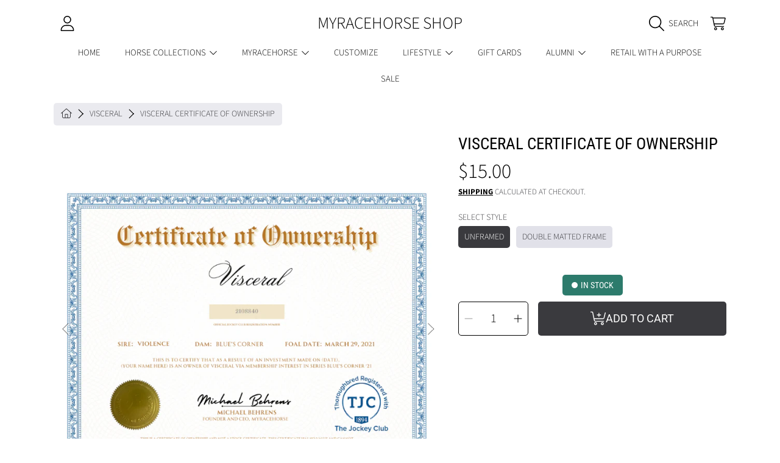

--- FILE ---
content_type: text/html; charset=utf-8
request_url: https://shop.myracehorse.com/collections/visceral/products/visceral-certificate-of-ownership
body_size: 55090
content:
<!doctype html>
<html class="no-js" lang="en">
  <head>
    <meta charset="utf-8">
    <meta http-equiv="X-UA-Compatible" content="IE=edge">
    <meta
      name="viewport"
      content="height=device-height, width=device-width, initial-scale=1.0, minimum-scale=1.0, maximum-scale=5"
    >
    <meta name="theme-color" content="">
    <link rel="canonical" href="https://shop.myracehorse.com/products/visceral-certificate-of-ownership">
    <link rel="preconnect" href="https://cdn.shopify.com" crossorigin>
    <!-- ======================= Honey Theme V8.1.0 ========================= --><link rel="icon" type="image/png" href="//shop.myracehorse.com/cdn/shop/files/MRH_Logos_Vector-01_2.png?crop=center&height=32&v=1704899178&width=32"><link rel="preconnect" href="https://fonts.shopifycdn.com" crossorigin><title>
      Visceral Certificate of Ownership
 &ndash; MyRacehorse Shop</title><meta name="description" content="Show off your pride of racehorse ownership with this beautiful Certificate of Ownership brought to you in partnership with The Jockey Club. Each COO is has the Jockey Club stamp, validating your horse has been registered with The Jockey Club. You must have purchased shares in this horse in order to purchase this COO. A">

<meta property="og:site_name" content="MyRacehorse Shop">
<meta property="og:url" content="https://shop.myracehorse.com/products/visceral-certificate-of-ownership">
<meta property="og:title" content="Visceral Certificate of Ownership">
<meta property="og:type" content="product">
<meta property="og:description" content="Show off your pride of racehorse ownership with this beautiful Certificate of Ownership brought to you in partnership with The Jockey Club. Each COO is has the Jockey Club stamp, validating your horse has been registered with The Jockey Club. You must have purchased shares in this horse in order to purchase this COO. A"><meta property="og:image" content="http://shop.myracehorse.com/cdn/shop/files/COO.png?v=1713268478">
  <meta property="og:image:secure_url" content="https://shop.myracehorse.com/cdn/shop/files/COO.png?v=1713268478">
  <meta property="og:image:width" content="750">
  <meta property="og:image:height" content="750"><meta property="og:price:amount" content="15.00">
  <meta property="og:price:currency" content="USD"><meta name="twitter:site" content="@myracehorse?lang=en"><meta name="twitter:card" content="summary_large_image">
<meta name="twitter:title" content="Visceral Certificate of Ownership">
<meta name="twitter:description" content="Show off your pride of racehorse ownership with this beautiful Certificate of Ownership brought to you in partnership with The Jockey Club. Each COO is has the Jockey Club stamp, validating your horse has been registered with The Jockey Club. You must have purchased shares in this horse in order to purchase this COO. A">


    <script src="//shop.myracehorse.com/cdn/shop/t/5/assets/fontawesome.js?v=86481485040245688611730812671" defer="defer"></script>
    <script src="//shop.myracehorse.com/cdn/shop/t/5/assets/vendor.js?v=141268350274181890501730812671" defer="defer"></script>
    <script src="//shop.myracehorse.com/cdn/shop/t/5/assets/constants.js?v=58251544750838685771730812670" defer="defer"></script>
    <script src="//shop.myracehorse.com/cdn/shop/t/5/assets/pubsub.js?v=158357773527763999511730812673" defer="defer"></script>
    <script src="//shop.myracehorse.com/cdn/shop/t/5/assets/global.js?v=118512460854237804541730812671" defer="defer"></script>
    <script src="//shop.myracehorse.com/cdn/shop/t/5/assets/variants.js?v=109221238044210033751730812671" defer="defer"></script>
    <script src="//shop.myracehorse.com/cdn/shop/t/5/assets/lite-gallery.js?v=54388531658050298541730812670" defer="defer"></script>

    <script>window.performance && window.performance.mark && window.performance.mark('shopify.content_for_header.start');</script><meta name="facebook-domain-verification" content="fllpez645y3mhcvxmb0f04euj72qb6">
<meta id="shopify-digital-wallet" name="shopify-digital-wallet" content="/67763306731/digital_wallets/dialog">
<meta name="shopify-checkout-api-token" content="1c99d4cf26660584ab1b8b1e61b115bb">
<link rel="alternate" type="application/json+oembed" href="https://shop.myracehorse.com/products/visceral-certificate-of-ownership.oembed">
<script async="async" src="/checkouts/internal/preloads.js?locale=en-US"></script>
<link rel="preconnect" href="https://shop.app" crossorigin="anonymous">
<script async="async" src="https://shop.app/checkouts/internal/preloads.js?locale=en-US&shop_id=67763306731" crossorigin="anonymous"></script>
<script id="apple-pay-shop-capabilities" type="application/json">{"shopId":67763306731,"countryCode":"US","currencyCode":"USD","merchantCapabilities":["supports3DS"],"merchantId":"gid:\/\/shopify\/Shop\/67763306731","merchantName":"MyRacehorse Shop","requiredBillingContactFields":["postalAddress","email"],"requiredShippingContactFields":["postalAddress","email"],"shippingType":"shipping","supportedNetworks":["visa","masterCard","amex","discover","elo","jcb"],"total":{"type":"pending","label":"MyRacehorse Shop","amount":"1.00"},"shopifyPaymentsEnabled":true,"supportsSubscriptions":true}</script>
<script id="shopify-features" type="application/json">{"accessToken":"1c99d4cf26660584ab1b8b1e61b115bb","betas":["rich-media-storefront-analytics"],"domain":"shop.myracehorse.com","predictiveSearch":true,"shopId":67763306731,"locale":"en"}</script>
<script>var Shopify = Shopify || {};
Shopify.shop = "163832-3.myshopify.com";
Shopify.locale = "en";
Shopify.currency = {"active":"USD","rate":"1.0"};
Shopify.country = "US";
Shopify.theme = {"name":"Updated copy of Honey","id":146675761387,"schema_name":"Honey","schema_version":"8.1.0","theme_store_id":2160,"role":"main"};
Shopify.theme.handle = "null";
Shopify.theme.style = {"id":null,"handle":null};
Shopify.cdnHost = "shop.myracehorse.com/cdn";
Shopify.routes = Shopify.routes || {};
Shopify.routes.root = "/";</script>
<script type="module">!function(o){(o.Shopify=o.Shopify||{}).modules=!0}(window);</script>
<script>!function(o){function n(){var o=[];function n(){o.push(Array.prototype.slice.apply(arguments))}return n.q=o,n}var t=o.Shopify=o.Shopify||{};t.loadFeatures=n(),t.autoloadFeatures=n()}(window);</script>
<script>
  window.ShopifyPay = window.ShopifyPay || {};
  window.ShopifyPay.apiHost = "shop.app\/pay";
  window.ShopifyPay.redirectState = null;
</script>
<script id="shop-js-analytics" type="application/json">{"pageType":"product"}</script>
<script defer="defer" async type="module" src="//shop.myracehorse.com/cdn/shopifycloud/shop-js/modules/v2/client.init-shop-cart-sync_BN7fPSNr.en.esm.js"></script>
<script defer="defer" async type="module" src="//shop.myracehorse.com/cdn/shopifycloud/shop-js/modules/v2/chunk.common_Cbph3Kss.esm.js"></script>
<script defer="defer" async type="module" src="//shop.myracehorse.com/cdn/shopifycloud/shop-js/modules/v2/chunk.modal_DKumMAJ1.esm.js"></script>
<script type="module">
  await import("//shop.myracehorse.com/cdn/shopifycloud/shop-js/modules/v2/client.init-shop-cart-sync_BN7fPSNr.en.esm.js");
await import("//shop.myracehorse.com/cdn/shopifycloud/shop-js/modules/v2/chunk.common_Cbph3Kss.esm.js");
await import("//shop.myracehorse.com/cdn/shopifycloud/shop-js/modules/v2/chunk.modal_DKumMAJ1.esm.js");

  window.Shopify.SignInWithShop?.initShopCartSync?.({"fedCMEnabled":true,"windoidEnabled":true});

</script>
<script>
  window.Shopify = window.Shopify || {};
  if (!window.Shopify.featureAssets) window.Shopify.featureAssets = {};
  window.Shopify.featureAssets['shop-js'] = {"shop-cart-sync":["modules/v2/client.shop-cart-sync_CJVUk8Jm.en.esm.js","modules/v2/chunk.common_Cbph3Kss.esm.js","modules/v2/chunk.modal_DKumMAJ1.esm.js"],"init-fed-cm":["modules/v2/client.init-fed-cm_7Fvt41F4.en.esm.js","modules/v2/chunk.common_Cbph3Kss.esm.js","modules/v2/chunk.modal_DKumMAJ1.esm.js"],"init-shop-email-lookup-coordinator":["modules/v2/client.init-shop-email-lookup-coordinator_Cc088_bR.en.esm.js","modules/v2/chunk.common_Cbph3Kss.esm.js","modules/v2/chunk.modal_DKumMAJ1.esm.js"],"init-windoid":["modules/v2/client.init-windoid_hPopwJRj.en.esm.js","modules/v2/chunk.common_Cbph3Kss.esm.js","modules/v2/chunk.modal_DKumMAJ1.esm.js"],"shop-button":["modules/v2/client.shop-button_B0jaPSNF.en.esm.js","modules/v2/chunk.common_Cbph3Kss.esm.js","modules/v2/chunk.modal_DKumMAJ1.esm.js"],"shop-cash-offers":["modules/v2/client.shop-cash-offers_DPIskqss.en.esm.js","modules/v2/chunk.common_Cbph3Kss.esm.js","modules/v2/chunk.modal_DKumMAJ1.esm.js"],"shop-toast-manager":["modules/v2/client.shop-toast-manager_CK7RT69O.en.esm.js","modules/v2/chunk.common_Cbph3Kss.esm.js","modules/v2/chunk.modal_DKumMAJ1.esm.js"],"init-shop-cart-sync":["modules/v2/client.init-shop-cart-sync_BN7fPSNr.en.esm.js","modules/v2/chunk.common_Cbph3Kss.esm.js","modules/v2/chunk.modal_DKumMAJ1.esm.js"],"init-customer-accounts-sign-up":["modules/v2/client.init-customer-accounts-sign-up_CfPf4CXf.en.esm.js","modules/v2/client.shop-login-button_DeIztwXF.en.esm.js","modules/v2/chunk.common_Cbph3Kss.esm.js","modules/v2/chunk.modal_DKumMAJ1.esm.js"],"pay-button":["modules/v2/client.pay-button_CgIwFSYN.en.esm.js","modules/v2/chunk.common_Cbph3Kss.esm.js","modules/v2/chunk.modal_DKumMAJ1.esm.js"],"init-customer-accounts":["modules/v2/client.init-customer-accounts_DQ3x16JI.en.esm.js","modules/v2/client.shop-login-button_DeIztwXF.en.esm.js","modules/v2/chunk.common_Cbph3Kss.esm.js","modules/v2/chunk.modal_DKumMAJ1.esm.js"],"avatar":["modules/v2/client.avatar_BTnouDA3.en.esm.js"],"init-shop-for-new-customer-accounts":["modules/v2/client.init-shop-for-new-customer-accounts_CsZy_esa.en.esm.js","modules/v2/client.shop-login-button_DeIztwXF.en.esm.js","modules/v2/chunk.common_Cbph3Kss.esm.js","modules/v2/chunk.modal_DKumMAJ1.esm.js"],"shop-follow-button":["modules/v2/client.shop-follow-button_BRMJjgGd.en.esm.js","modules/v2/chunk.common_Cbph3Kss.esm.js","modules/v2/chunk.modal_DKumMAJ1.esm.js"],"checkout-modal":["modules/v2/client.checkout-modal_B9Drz_yf.en.esm.js","modules/v2/chunk.common_Cbph3Kss.esm.js","modules/v2/chunk.modal_DKumMAJ1.esm.js"],"shop-login-button":["modules/v2/client.shop-login-button_DeIztwXF.en.esm.js","modules/v2/chunk.common_Cbph3Kss.esm.js","modules/v2/chunk.modal_DKumMAJ1.esm.js"],"lead-capture":["modules/v2/client.lead-capture_DXYzFM3R.en.esm.js","modules/v2/chunk.common_Cbph3Kss.esm.js","modules/v2/chunk.modal_DKumMAJ1.esm.js"],"shop-login":["modules/v2/client.shop-login_CA5pJqmO.en.esm.js","modules/v2/chunk.common_Cbph3Kss.esm.js","modules/v2/chunk.modal_DKumMAJ1.esm.js"],"payment-terms":["modules/v2/client.payment-terms_BxzfvcZJ.en.esm.js","modules/v2/chunk.common_Cbph3Kss.esm.js","modules/v2/chunk.modal_DKumMAJ1.esm.js"]};
</script>
<script>(function() {
  var isLoaded = false;
  function asyncLoad() {
    if (isLoaded) return;
    isLoaded = true;
    var urls = ["https:\/\/cdn.s3.pop-convert.com\/pcjs.production.min.js?unique_id=163832-3.myshopify.com\u0026shop=163832-3.myshopify.com","https:\/\/script.pop-convert.com\/new-micro\/production.pc.min.js?unique_id=163832-3.myshopify.com\u0026shop=163832-3.myshopify.com"];
    for (var i = 0; i < urls.length; i++) {
      var s = document.createElement('script');
      s.type = 'text/javascript';
      s.async = true;
      s.src = urls[i];
      var x = document.getElementsByTagName('script')[0];
      x.parentNode.insertBefore(s, x);
    }
  };
  if(window.attachEvent) {
    window.attachEvent('onload', asyncLoad);
  } else {
    window.addEventListener('load', asyncLoad, false);
  }
})();</script>
<script id="__st">var __st={"a":67763306731,"offset":-18000,"reqid":"092c6e8c-c820-4f37-bce1-12fbdcec475c-1770049178","pageurl":"shop.myracehorse.com\/collections\/visceral\/products\/visceral-certificate-of-ownership","u":"5bd065917903","p":"product","rtyp":"product","rid":8422221709547};</script>
<script>window.ShopifyPaypalV4VisibilityTracking = true;</script>
<script id="captcha-bootstrap">!function(){'use strict';const t='contact',e='account',n='new_comment',o=[[t,t],['blogs',n],['comments',n],[t,'customer']],c=[[e,'customer_login'],[e,'guest_login'],[e,'recover_customer_password'],[e,'create_customer']],r=t=>t.map((([t,e])=>`form[action*='/${t}']:not([data-nocaptcha='true']) input[name='form_type'][value='${e}']`)).join(','),a=t=>()=>t?[...document.querySelectorAll(t)].map((t=>t.form)):[];function s(){const t=[...o],e=r(t);return a(e)}const i='password',u='form_key',d=['recaptcha-v3-token','g-recaptcha-response','h-captcha-response',i],f=()=>{try{return window.sessionStorage}catch{return}},m='__shopify_v',_=t=>t.elements[u];function p(t,e,n=!1){try{const o=window.sessionStorage,c=JSON.parse(o.getItem(e)),{data:r}=function(t){const{data:e,action:n}=t;return t[m]||n?{data:e,action:n}:{data:t,action:n}}(c);for(const[e,n]of Object.entries(r))t.elements[e]&&(t.elements[e].value=n);n&&o.removeItem(e)}catch(o){console.error('form repopulation failed',{error:o})}}const l='form_type',E='cptcha';function T(t){t.dataset[E]=!0}const w=window,h=w.document,L='Shopify',v='ce_forms',y='captcha';let A=!1;((t,e)=>{const n=(g='f06e6c50-85a8-45c8-87d0-21a2b65856fe',I='https://cdn.shopify.com/shopifycloud/storefront-forms-hcaptcha/ce_storefront_forms_captcha_hcaptcha.v1.5.2.iife.js',D={infoText:'Protected by hCaptcha',privacyText:'Privacy',termsText:'Terms'},(t,e,n)=>{const o=w[L][v],c=o.bindForm;if(c)return c(t,g,e,D).then(n);var r;o.q.push([[t,g,e,D],n]),r=I,A||(h.body.append(Object.assign(h.createElement('script'),{id:'captcha-provider',async:!0,src:r})),A=!0)});var g,I,D;w[L]=w[L]||{},w[L][v]=w[L][v]||{},w[L][v].q=[],w[L][y]=w[L][y]||{},w[L][y].protect=function(t,e){n(t,void 0,e),T(t)},Object.freeze(w[L][y]),function(t,e,n,w,h,L){const[v,y,A,g]=function(t,e,n){const i=e?o:[],u=t?c:[],d=[...i,...u],f=r(d),m=r(i),_=r(d.filter((([t,e])=>n.includes(e))));return[a(f),a(m),a(_),s()]}(w,h,L),I=t=>{const e=t.target;return e instanceof HTMLFormElement?e:e&&e.form},D=t=>v().includes(t);t.addEventListener('submit',(t=>{const e=I(t);if(!e)return;const n=D(e)&&!e.dataset.hcaptchaBound&&!e.dataset.recaptchaBound,o=_(e),c=g().includes(e)&&(!o||!o.value);(n||c)&&t.preventDefault(),c&&!n&&(function(t){try{if(!f())return;!function(t){const e=f();if(!e)return;const n=_(t);if(!n)return;const o=n.value;o&&e.removeItem(o)}(t);const e=Array.from(Array(32),(()=>Math.random().toString(36)[2])).join('');!function(t,e){_(t)||t.append(Object.assign(document.createElement('input'),{type:'hidden',name:u})),t.elements[u].value=e}(t,e),function(t,e){const n=f();if(!n)return;const o=[...t.querySelectorAll(`input[type='${i}']`)].map((({name:t})=>t)),c=[...d,...o],r={};for(const[a,s]of new FormData(t).entries())c.includes(a)||(r[a]=s);n.setItem(e,JSON.stringify({[m]:1,action:t.action,data:r}))}(t,e)}catch(e){console.error('failed to persist form',e)}}(e),e.submit())}));const S=(t,e)=>{t&&!t.dataset[E]&&(n(t,e.some((e=>e===t))),T(t))};for(const o of['focusin','change'])t.addEventListener(o,(t=>{const e=I(t);D(e)&&S(e,y())}));const B=e.get('form_key'),M=e.get(l),P=B&&M;t.addEventListener('DOMContentLoaded',(()=>{const t=y();if(P)for(const e of t)e.elements[l].value===M&&p(e,B);[...new Set([...A(),...v().filter((t=>'true'===t.dataset.shopifyCaptcha))])].forEach((e=>S(e,t)))}))}(h,new URLSearchParams(w.location.search),n,t,e,['guest_login'])})(!0,!0)}();</script>
<script integrity="sha256-4kQ18oKyAcykRKYeNunJcIwy7WH5gtpwJnB7kiuLZ1E=" data-source-attribution="shopify.loadfeatures" defer="defer" src="//shop.myracehorse.com/cdn/shopifycloud/storefront/assets/storefront/load_feature-a0a9edcb.js" crossorigin="anonymous"></script>
<script crossorigin="anonymous" defer="defer" src="//shop.myracehorse.com/cdn/shopifycloud/storefront/assets/shopify_pay/storefront-65b4c6d7.js?v=20250812"></script>
<script data-source-attribution="shopify.dynamic_checkout.dynamic.init">var Shopify=Shopify||{};Shopify.PaymentButton=Shopify.PaymentButton||{isStorefrontPortableWallets:!0,init:function(){window.Shopify.PaymentButton.init=function(){};var t=document.createElement("script");t.src="https://shop.myracehorse.com/cdn/shopifycloud/portable-wallets/latest/portable-wallets.en.js",t.type="module",document.head.appendChild(t)}};
</script>
<script data-source-attribution="shopify.dynamic_checkout.buyer_consent">
  function portableWalletsHideBuyerConsent(e){var t=document.getElementById("shopify-buyer-consent"),n=document.getElementById("shopify-subscription-policy-button");t&&n&&(t.classList.add("hidden"),t.setAttribute("aria-hidden","true"),n.removeEventListener("click",e))}function portableWalletsShowBuyerConsent(e){var t=document.getElementById("shopify-buyer-consent"),n=document.getElementById("shopify-subscription-policy-button");t&&n&&(t.classList.remove("hidden"),t.removeAttribute("aria-hidden"),n.addEventListener("click",e))}window.Shopify?.PaymentButton&&(window.Shopify.PaymentButton.hideBuyerConsent=portableWalletsHideBuyerConsent,window.Shopify.PaymentButton.showBuyerConsent=portableWalletsShowBuyerConsent);
</script>
<script data-source-attribution="shopify.dynamic_checkout.cart.bootstrap">document.addEventListener("DOMContentLoaded",(function(){function t(){return document.querySelector("shopify-accelerated-checkout-cart, shopify-accelerated-checkout")}if(t())Shopify.PaymentButton.init();else{new MutationObserver((function(e,n){t()&&(Shopify.PaymentButton.init(),n.disconnect())})).observe(document.body,{childList:!0,subtree:!0})}}));
</script>
<link id="shopify-accelerated-checkout-styles" rel="stylesheet" media="screen" href="https://shop.myracehorse.com/cdn/shopifycloud/portable-wallets/latest/accelerated-checkout-backwards-compat.css" crossorigin="anonymous">
<style id="shopify-accelerated-checkout-cart">
        #shopify-buyer-consent {
  margin-top: 1em;
  display: inline-block;
  width: 100%;
}

#shopify-buyer-consent.hidden {
  display: none;
}

#shopify-subscription-policy-button {
  background: none;
  border: none;
  padding: 0;
  text-decoration: underline;
  font-size: inherit;
  cursor: pointer;
}

#shopify-subscription-policy-button::before {
  box-shadow: none;
}

      </style>
<script id="sections-script" data-sections="header" defer="defer" src="//shop.myracehorse.com/cdn/shop/t/5/compiled_assets/scripts.js?v=6809"></script>
<script>window.performance && window.performance.mark && window.performance.mark('shopify.content_for_header.end');</script>

    

    <style data-shopify>
      @font-face {
  font-family: "Source Sans Pro";
  font-weight: 300;
  font-style: normal;
  font-display: swap;
  src: url("//shop.myracehorse.com/cdn/fonts/source_sans_pro/sourcesanspro_n3.f1c70856e459d6c7cac6b39dc007cd6db2de36a7.woff2") format("woff2"),
       url("//shop.myracehorse.com/cdn/fonts/source_sans_pro/sourcesanspro_n3.16ca38b458155b1bbaf530a39044aff8b1bea589.woff") format("woff");
}

      @font-face {
  font-family: "Source Sans Pro";
  font-weight: 700;
  font-style: normal;
  font-display: swap;
  src: url("//shop.myracehorse.com/cdn/fonts/source_sans_pro/sourcesanspro_n7.41cbad1715ffa6489ec3aab1c16fda6d5bdf2235.woff2") format("woff2"),
       url("//shop.myracehorse.com/cdn/fonts/source_sans_pro/sourcesanspro_n7.01173495588557d2be0eb2bb2ecdf8e4f01cf917.woff") format("woff");
}

      @font-face {
  font-family: "Source Sans Pro";
  font-weight: 300;
  font-style: italic;
  font-display: swap;
  src: url("//shop.myracehorse.com/cdn/fonts/source_sans_pro/sourcesanspro_i3.0f3bfbf4b0413c7b3bed7a5907f237e04facd412.woff2") format("woff2"),
       url("//shop.myracehorse.com/cdn/fonts/source_sans_pro/sourcesanspro_i3.c7807cc00bfb19218f5bceba9fb64af636199464.woff") format("woff");
}

      @font-face {
  font-family: "Source Sans Pro";
  font-weight: 700;
  font-style: italic;
  font-display: swap;
  src: url("//shop.myracehorse.com/cdn/fonts/source_sans_pro/sourcesanspro_i7.98bb15b3a23880a6e1d86ade6dbb197526ff768d.woff2") format("woff2"),
       url("//shop.myracehorse.com/cdn/fonts/source_sans_pro/sourcesanspro_i7.6274cea5e22a575d33653322a4399caadffb1338.woff") format("woff");
}

      @font-face {
  font-family: "Roboto Condensed";
  font-weight: 400;
  font-style: normal;
  font-display: swap;
  src: url("//shop.myracehorse.com/cdn/fonts/roboto_condensed/robotocondensed_n4.01812de96ca5a5e9d19bef3ca9cc80dd1bf6c8b8.woff2") format("woff2"),
       url("//shop.myracehorse.com/cdn/fonts/roboto_condensed/robotocondensed_n4.3930e6ddba458dc3cb725a82a2668eac3c63c104.woff") format("woff");
}

      @font-face {
  font-family: Roboto;
  font-weight: 400;
  font-style: normal;
  font-display: swap;
  src: url("//shop.myracehorse.com/cdn/fonts/roboto/roboto_n4.2019d890f07b1852f56ce63ba45b2db45d852cba.woff2") format("woff2"),
       url("//shop.myracehorse.com/cdn/fonts/roboto/roboto_n4.238690e0007583582327135619c5f7971652fa9d.woff") format("woff");
}

      @font-face {
  font-family: Roboto;
  font-weight: 400;
  font-style: normal;
  font-display: swap;
  src: url("//shop.myracehorse.com/cdn/fonts/roboto/roboto_n4.2019d890f07b1852f56ce63ba45b2db45d852cba.woff2") format("woff2"),
       url("//shop.myracehorse.com/cdn/fonts/roboto/roboto_n4.238690e0007583582327135619c5f7971652fa9d.woff") format("woff");
}


      :root {
        --font-heading-family: "Roboto Condensed", sans-serif;
        --font-heading-style: normal;
        --font-heading-weight: 400;
        --font-heading-line-height: 0.9;

        --font-body-family: "Source Sans Pro", sans-serif;
        --font-body-style: normal;
        --font-body-weight: 300;
        --font-body-weight-bold: 600;

        --font-button-family: Roboto, sans-serif;
        --font-button-style: normal;
        --font-button-weight: 400;

        --font-accent-family: Roboto, sans-serif;
        --font-accent-style: normal;
        --font-accent-weight: 400;

        --font-subheading-family: "Roboto Condensed", sans-serif;
        --font-subheading-style: normal;
        --font-subheading-weight: 400;
        --font-subheading-scale: 0.95;

        --font-price-family: "Source Sans Pro", sans-serif;
        --font-price-style: normal;
        --font-price-weight: 300;
        --font-price-scale: 1.0;

        --font-body-scale: 1.0;
        --font-button-scale: 1.0;
        --font-accent-scale: 1.0;
        --font-heading-scale: 0.95;

        --color-base-primary-background: 255, 255, 255;
        --color-base-primary-text-1: 0, 0, 0;
        --color-base-primary-text-2: 58, 58, 62;
        --color-base-primary-button: 58, 58, 62;
        --color-base-primary-button-text: 255, 255, 255;
        --color-base-errors-1: 0, 255, 204;
        --color-base-alt-background-1: 255, 255, 255;
        --color-base-alt-1-text-1: 255, 255, 255;
        --color-base-alt-1-text-2: 0, 0, 0;
        --color-base-alt-button-1: 0, 255, 204;
        --color-base-alt-button-text-1: 58, 58, 62;
        --color-base-errors-2: 255, 255, 255;
        --color-base-alt-background-2: 255, 0, 75;
        --color-base-alt-2-text-1: 255, 255, 255;
        --color-base-alt-2-text-2: 255, 255, 255;
        --color-base-alt-button-2: 0, 0, 0;
        --color-base-alt-button-text-2: 255, 255, 255;
        --color-base-errors-3: 0, 255, 204;
        --color-base-alt-background-3: 0, 0, 0;
        --color-base-alt-3-text-1: 255, 255, 255;
        --color-base-alt-3-text-2: 58, 58, 62;
        --color-base-alt-button-3: 0, 255, 204;
        --color-base-alt-button-text-3: 255, 255, 255;
        --color-base-errors-4: 152, 75, 44;
        --color-base-background-modal: 225, 225, 233;
        --color-base-modal-text-1: 58, 58, 62;
        --color-base-modal-text-2: 58, 58, 62;
        --color-base-modal-button: 58, 58, 62;
        --color-base-modal-button-text: 255, 255, 255;
        --color-base-errors-5: 152, 75, 44;
        --color-base-sale: 255, 0, 75;
        --color-base-promo-tag-background: 255, 0, 75;
        --color-base-promo-tag-text: 255, 255, 255;
        --color-base-notification: 45, 123, 108;
        --color-base-notification-text: 255, 255, 255;

        --page-width: 1200px;
        --page-width-margin: 2rem;

        --border-radius: 1.0;
      }

      *,
      *::before,
      *::after {
        box-sizing: inherit;
      }

      html {
        box-sizing: border-box;
        font-size: calc(var(--font-body-scale) * 100%);
      }

      body {
        display: grid;
        grid-template-rows: auto auto 1fr auto;
        grid-template-columns: 100%;
        min-height: 100%;
        margin: 0;
        font-size: 1rem;
        line-height: calc(1 + 0.25 / var(--font-body-scale));
        font-family: var(--font-body-family);
        font-style: var(--font-body-style);
        font-weight: var(--font-body-weight);
      }

      @media screen and (max-width: 768px) {
        body {
          font-size: 1.0625rem;
        }
      }
    </style>

    <link rel="preload" href="//shop.myracehorse.com/cdn/shop/t/5/assets/slick.css?v=142321919605730336401730812671" as="style" onload="this.onload=null;this.rel='stylesheet'">
    <noscript><link rel="stylesheet" href="//shop.myracehorse.com/cdn/shop/t/5/assets/slick.css?v=142321919605730336401730812671"></noscript>
    <link href="//shop.myracehorse.com/cdn/shop/t/5/assets/slick-theme.css?v=29770268098597670241730812671" rel="stylesheet" type="text/css" media="all" />
    <link href="//shop.myracehorse.com/cdn/shop/t/5/assets/base.css?v=85826956767782184961730897645" rel="stylesheet" type="text/css" media="all" />
    <link href="//shop.myracehorse.com/cdn/shop/t/5/assets/section-sub-footer.css?v=173508513896694637681730812671" rel="stylesheet" type="text/css" media="all" />
<link rel="preload" as="font" href="//shop.myracehorse.com/cdn/fonts/source_sans_pro/sourcesanspro_n3.f1c70856e459d6c7cac6b39dc007cd6db2de36a7.woff2" type="font/woff2" crossorigin><link rel="preload" as="font" href="//shop.myracehorse.com/cdn/fonts/roboto_condensed/robotocondensed_n4.01812de96ca5a5e9d19bef3ca9cc80dd1bf6c8b8.woff2" type="font/woff2" crossorigin><link rel="preload" as="font" href="//shop.myracehorse.com/cdn/fonts/roboto/roboto_n4.2019d890f07b1852f56ce63ba45b2db45d852cba.woff2" type="font/woff2" crossorigin><link rel="preload" as="font" href="//shop.myracehorse.com/cdn/fonts/roboto/roboto_n4.2019d890f07b1852f56ce63ba45b2db45d852cba.woff2" type="font/woff2" crossorigin><link
        rel="stylesheet"
        href="//shop.myracehorse.com/cdn/shop/t/5/assets/component-predictive-search.css?v=77460440737261080201730812671"
        media="print"
        onload="this.media='all'"
      ><script>
      document.documentElement.className = document.documentElement.className.replace('no-js', 'js');

      if (Shopify.designMode) {
        document.documentElement.classList.add('shopify-design-mode');
      }
    </script>
  <script>            if ((typeof jQuery === 'undefined') || (parseFloat(jQuery.fn.jquery) < 1.7)) {              jqueryScript = document.createElement('script');              jqueryScript.src = 'https://code.jquery.com/jquery-3.6.0.min.js';              document.head.append(jqueryScript);            }                        var wk_cashback_amount  = '';            var wk_cashback_label   = '<span id="wk_cashback_product_front" style="background-color:rgba(0, 0, 0, 1)">GET {$cashback_discount_detail} CASHBACK</span>';            var wk_wallet_label     = 'Wallet';            var wk_wallet_balance   = '';            var wk_shop_currency    = '$';            var wk_wallet_remaning_amount = '';            var wk_shop_domain      =   'shop.myracehorse.com';          </script><!-- BEGIN app block: shopify://apps/hulk-form-builder/blocks/app-embed/b6b8dd14-356b-4725-a4ed-77232212b3c3 --><!-- BEGIN app snippet: hulkapps-formbuilder-theme-ext --><script type="text/javascript">
  
  if (typeof window.formbuilder_customer != "object") {
        window.formbuilder_customer = {}
  }

  window.hulkFormBuilder = {
    form_data: {"form_-zlz_-E7T5ggPsfXYUA_Uw":{"uuid":"-zlz_-E7T5ggPsfXYUA_Uw","form_name":"RWAP Day 5: belmont","form_data":{"div_back_gradient_1":"#fff","div_back_gradient_2":"#fff","back_color":"#fff","form_title":"\u003ch3\u003eRetail with a Purpose\u003c\/h3\u003e\n\n\u003cp\u003eNotify Me When This Item Closes\u003c\/p\u003e\n","form_submit":"Submit","after_submit":"hideAndmessage","after_submit_msg":"","captcha_enable":"no","label_style":"blockLabels","input_border_radius":"2","back_type":"transparent","input_back_color":"#fff","input_back_color_hover":"#fff","back_shadow":"none","label_font_clr":"#333333","input_font_clr":"#333333","button_align":"fullBtn","button_clr":"#fff","button_back_clr":"#333333","button_border_radius":"2","form_width":"600px","form_border_size":"2","form_border_clr":"#c7c7c7","form_border_radius":"1","label_font_size":"14","input_font_size":"12","button_font_size":"16","form_padding":"35","input_border_color":"#ccc","input_border_color_hover":"#ccc","btn_border_clr":"#333333","btn_border_size":"1","form_name":"RWAP Day 5: belmont","":"","form_access_message":"\u003cp\u003ePlease login to access the form\u003cbr\u003eDo not have an account? Create account\u003c\/p\u003e","formElements":[{"type":"text","position":0,"label":"First Name","customClass":"","halfwidth":"yes","Conditions":{},"page_number":1},{"type":"text","position":1,"label":"Last Name","halfwidth":"yes","Conditions":{},"page_number":1},{"type":"email","position":2,"label":"Email","required":"yes","email_confirm":"yes","Conditions":{},"page_number":1}]},"is_spam_form":false,"shop_uuid":"EFW2qvS8lYbCTjEYHz07TQ","shop_timezone":"America\/New_York","shop_id":141611,"shop_is_after_submit_enabled":false,"shop_shopify_plan":"professional","shop_shopify_domain":"163832-3.myshopify.com"},"form_2v2-ZFRf_0utF61VNlGLqA":{"uuid":"2v2-ZFRf_0utF61VNlGLqA","form_name":"RWAP Day 9: D Wayne's Box","form_data":{"div_back_gradient_1":"#fff","div_back_gradient_2":"#fff","back_color":"#fff","form_title":"\u003ch3\u003eRetail with a Purpose\u003c\/h3\u003e\n\n\u003cp\u003eNotify Me When This Item Closes\u003c\/p\u003e\n","form_submit":"Submit","after_submit":"hideAndmessage","after_submit_msg":"","captcha_enable":"no","label_style":"blockLabels","input_border_radius":"2","back_type":"transparent","input_back_color":"#fff","input_back_color_hover":"#fff","back_shadow":"none","label_font_clr":"#333333","input_font_clr":"#333333","button_align":"fullBtn","button_clr":"#fff","button_back_clr":"#333333","button_border_radius":"2","form_width":"600px","form_border_size":"2","form_border_clr":"#c7c7c7","form_border_radius":"1","label_font_size":"14","input_font_size":"12","button_font_size":"16","form_padding":"35","input_border_color":"#ccc","input_border_color_hover":"#ccc","btn_border_clr":"#333333","btn_border_size":"1","form_name":"RWAP Day 9: D Wayne's Box","":"","form_access_message":"\u003cp\u003ePlease login to access the form\u003cbr\u003eDo not have an account? Create account\u003c\/p\u003e","formElements":[{"type":"text","position":0,"label":"First Name","customClass":"","halfwidth":"yes","Conditions":{},"page_number":1},{"type":"text","position":1,"label":"Last Name","halfwidth":"yes","Conditions":{},"page_number":1},{"type":"email","position":2,"label":"Email","required":"yes","email_confirm":"yes","Conditions":{},"page_number":1}]},"is_spam_form":false,"shop_uuid":"EFW2qvS8lYbCTjEYHz07TQ","shop_timezone":"America\/New_York","shop_id":141611,"shop_is_after_submit_enabled":false,"shop_shopify_plan":"professional","shop_shopify_domain":"163832-3.myshopify.com"},"form_7yzNn4awFfT4eCIRP9rhRQ":{"uuid":"7yzNn4awFfT4eCIRP9rhRQ","form_name":"RWAP: Preakness","form_data":{"div_back_gradient_1":"#fff","div_back_gradient_2":"#fff","back_color":"#fff","form_title":"\u003ch3\u003eRetail with A Purpose:\u003c\/h3\u003e\n\n\u003cp\u003eNotify Me When Item Closes\u003c\/p\u003e\n","form_submit":"Submit","after_submit":"hideAndmessage","after_submit_msg":"","captcha_enable":"no","label_style":"blockLabels","input_border_radius":"2","back_type":"transparent","input_back_color":"#fff","input_back_color_hover":"#fff","back_shadow":"none","label_font_clr":"#333333","input_font_clr":"#333333","button_align":"fullBtn","button_clr":"#fff","button_back_clr":"#333333","button_border_radius":"2","form_width":"600px","form_border_size":"2","form_border_clr":"#c7c7c7","form_border_radius":"1","label_font_size":"14","input_font_size":"12","button_font_size":"16","form_padding":"35","input_border_color":"#ccc","input_border_color_hover":"#ccc","btn_border_clr":"#333333","btn_border_size":"1","form_name":"RWAP: Preakness","":"","form_access_message":"\u003cp\u003ePlease login to access the form\u003cbr\u003eDo not have an account? Create account\u003c\/p\u003e","formElements":[{"type":"text","position":0,"label":"First Name","customClass":"","halfwidth":"yes","Conditions":{},"page_number":1},{"type":"text","position":1,"label":"Last Name","halfwidth":"yes","Conditions":{},"page_number":1},{"type":"email","position":2,"label":"Email","required":"yes","email_confirm":"yes","Conditions":{},"page_number":1}]},"is_spam_form":false,"shop_uuid":"EFW2qvS8lYbCTjEYHz07TQ","shop_timezone":"America\/New_York","shop_id":141611,"shop_is_after_submit_enabled":false,"shop_shopify_plan":"professional","shop_shopify_domain":"163832-3.myshopify.com"},"form_B-hy-PFSjAL4HReJ2R55Fw":{"uuid":"B-hy-PFSjAL4HReJ2R55Fw","form_name":"RWAP: Day 3 - STG Bracelet","form_data":{"div_back_gradient_1":"#fff","div_back_gradient_2":"#fff","back_color":"#fff","form_title":"\u003ch3\u003eRetail with a Purpose:\u003c\/h3\u003e\n\n\u003cp\u003eNotify Me\u003c\/p\u003e\n","form_submit":"Submit","after_submit":"hideAndmessage","after_submit_msg":"","captcha_enable":"no","label_style":"blockLabels","input_border_radius":"2","back_type":"transparent","input_back_color":"#fff","input_back_color_hover":"#fff","back_shadow":"none","label_font_clr":"#333333","input_font_clr":"#333333","button_align":"fullBtn","button_clr":"#fff","button_back_clr":"#333333","button_border_radius":"2","form_width":"600px","form_border_size":"2","form_border_clr":"#c7c7c7","form_border_radius":"1","label_font_size":"14","input_font_size":"12","button_font_size":"16","form_padding":"35","input_border_color":"#ccc","input_border_color_hover":"#ccc","btn_border_clr":"#333333","btn_border_size":"1","form_name":"RWAP: Day 3 - STG Bracelet","":"","form_access_message":"\u003cp\u003ePlease login to access the form\u003cbr\u003eDo not have an account? Create account\u003c\/p\u003e","formElements":[{"type":"text","position":0,"label":"First Name","customClass":"","halfwidth":"yes","Conditions":{},"page_number":1},{"type":"text","position":1,"label":"Last Name","halfwidth":"yes","Conditions":{},"page_number":1},{"type":"email","position":2,"label":"Email","required":"yes","email_confirm":"yes","Conditions":{},"page_number":1}]},"is_spam_form":false,"shop_uuid":"EFW2qvS8lYbCTjEYHz07TQ","shop_timezone":"America\/New_York","shop_id":141611,"shop_is_after_submit_enabled":false,"shop_shopify_plan":"professional","shop_shopify_domain":"163832-3.myshopify.com"},"form_BswUF9ixobVrXtvKb-L4oQ":{"uuid":"BswUF9ixobVrXtvKb-L4oQ","form_name":"RWAP Day 6: Mystik Dan Hair Bracelet","form_data":{"div_back_gradient_1":"#fff","div_back_gradient_2":"#fff","back_color":"#fff","form_title":"\u003ch3\u003eRetail with a Purpose:\u003c\/h3\u003e\n\n\u003cp\u003eNotify Me When This Item Closes\u003c\/p\u003e\n","form_submit":"Submit","after_submit":"hideAndmessage","after_submit_msg":"","captcha_enable":"no","label_style":"blockLabels","input_border_radius":"2","back_type":"transparent","input_back_color":"#fff","input_back_color_hover":"#fff","back_shadow":"none","label_font_clr":"#333333","input_font_clr":"#333333","button_align":"fullBtn","button_clr":"#fff","button_back_clr":"#333333","button_border_radius":"2","form_width":"600px","form_border_size":"2","form_border_clr":"#c7c7c7","form_border_radius":"1","label_font_size":"14","input_font_size":"12","button_font_size":"16","form_padding":"35","input_border_color":"#ccc","input_border_color_hover":"#ccc","btn_border_clr":"#333333","btn_border_size":"1","form_name":"RWAP Day 6: Mystik Dan Hair Bracelet","":"","form_access_message":"\u003cp\u003ePlease login to access the form\u003cbr\u003eDo not have an account? Create account\u003c\/p\u003e","formElements":[{"type":"text","position":0,"label":"First Name","customClass":"","halfwidth":"yes","Conditions":{},"page_number":1},{"type":"text","position":1,"label":"Last Name","halfwidth":"yes","Conditions":{},"page_number":1},{"type":"email","position":2,"label":"Email","required":"yes","email_confirm":"yes","Conditions":{},"page_number":1}]},"is_spam_form":false,"shop_uuid":"EFW2qvS8lYbCTjEYHz07TQ","shop_timezone":"America\/New_York","shop_id":141611,"shop_is_after_submit_enabled":false,"shop_shopify_plan":"professional","shop_shopify_domain":"163832-3.myshopify.com"},"form_FK0Yw5TObzbvyiTUbCI1nQ":{"uuid":"FK0Yw5TObzbvyiTUbCI1nQ","form_name":"RWAP Day 10: Authentic","form_data":{"div_back_gradient_1":"#fff","div_back_gradient_2":"#fff","back_color":"#fff","form_title":"\u003ch3\u003eRetail with a Purpose\u003c\/h3\u003e\n\n\u003cp\u003eNotify Me When This Item Closes\u003c\/p\u003e\n","form_submit":"Submit","after_submit":"hideAndmessage","after_submit_msg":"","captcha_enable":"no","label_style":"blockLabels","input_border_radius":"2","back_type":"transparent","input_back_color":"#fff","input_back_color_hover":"#fff","back_shadow":"none","label_font_clr":"#333333","input_font_clr":"#333333","button_align":"fullBtn","button_clr":"#fff","button_back_clr":"#333333","button_border_radius":"2","form_width":"600px","form_border_size":"2","form_border_clr":"#c7c7c7","form_border_radius":"1","label_font_size":"14","input_font_size":"12","button_font_size":"16","form_padding":"35","input_border_color":"#ccc","input_border_color_hover":"#ccc","btn_border_clr":"#333333","btn_border_size":"1","form_name":"RWAP Day 10: Authentic","":"","form_access_message":"\u003cp\u003ePlease login to access the form\u003cbr\u003eDo not have an account? Create account\u003c\/p\u003e","formElements":[{"type":"text","position":0,"label":"First Name","customClass":"","halfwidth":"yes","Conditions":{},"page_number":1},{"type":"text","position":1,"label":"Last Name","halfwidth":"yes","Conditions":{},"page_number":1},{"type":"email","position":2,"label":"Email","required":"yes","email_confirm":"yes","Conditions":{},"page_number":1}]},"is_spam_form":false,"shop_uuid":"EFW2qvS8lYbCTjEYHz07TQ","shop_timezone":"America\/New_York","shop_id":141611,"shop_is_after_submit_enabled":false,"shop_shopify_plan":"professional","shop_shopify_domain":"163832-3.myshopify.com"},"form_GQaSw5fRghnXrh2kyL9nHg":{"uuid":"GQaSw5fRghnXrh2kyL9nHg","form_name":"RWAP Day 12: STG Preakness Stall Guard and Program","form_data":{"div_back_gradient_1":"#fff","div_back_gradient_2":"#fff","back_color":"#fff","form_title":"\u003ch3\u003eRetail with a Purpose\u003c\/h3\u003e\n\n\u003cp\u003eNotify Me When This Item Closes\u003c\/p\u003e\n","form_submit":"Submit","after_submit":"hideAndmessage","after_submit_msg":"","captcha_enable":"no","label_style":"blockLabels","input_border_radius":"2","back_type":"transparent","input_back_color":"#fff","input_back_color_hover":"#fff","back_shadow":"none","label_font_clr":"#333333","input_font_clr":"#333333","button_align":"fullBtn","button_clr":"#fff","button_back_clr":"#333333","button_border_radius":"2","form_width":"600px","form_border_size":"2","form_border_clr":"#c7c7c7","form_border_radius":"1","label_font_size":"14","input_font_size":"12","button_font_size":"16","form_padding":"35","input_border_color":"#ccc","input_border_color_hover":"#ccc","btn_border_clr":"#333333","btn_border_size":"1","form_name":"RWAP Day 12: STG Preakness Stall Guard and Program","":"","form_access_message":"\u003cp\u003ePlease login to access the form\u003cbr\u003eDo not have an account? Create account\u003c\/p\u003e","formElements":[{"type":"text","position":0,"label":"First Name","customClass":"","halfwidth":"yes","Conditions":{},"page_number":1},{"type":"text","position":1,"label":"Last Name","halfwidth":"yes","Conditions":{},"page_number":1},{"type":"email","position":2,"label":"Email","required":"yes","email_confirm":"yes","Conditions":{},"page_number":1}]},"is_spam_form":false,"shop_uuid":"EFW2qvS8lYbCTjEYHz07TQ","shop_timezone":"America\/New_York","shop_id":141611,"shop_is_after_submit_enabled":false,"shop_shopify_plan":"professional","shop_shopify_domain":"163832-3.myshopify.com"},"form_HOTa9Uh_ZlgxS3g-m-WinQ":{"uuid":"HOTa9Uh_ZlgxS3g-m-WinQ","form_name":"RWAP Day 10: Lane's End","form_data":{"div_back_gradient_1":"#fff","div_back_gradient_2":"#fff","back_color":"#fff","form_title":"\u003ch3\u003eRetail with a Purpose\u003c\/h3\u003e\n\n\u003cp\u003eNotify Me When This Item Closes\u003c\/p\u003e\n","form_submit":"Submit","after_submit":"hideAndmessage","after_submit_msg":"","captcha_enable":"no","label_style":"blockLabels","input_border_radius":"2","back_type":"transparent","input_back_color":"#fff","input_back_color_hover":"#fff","back_shadow":"none","label_font_clr":"#333333","input_font_clr":"#333333","button_align":"fullBtn","button_clr":"#fff","button_back_clr":"#333333","button_border_radius":"2","form_width":"600px","form_border_size":"2","form_border_clr":"#c7c7c7","form_border_radius":"1","label_font_size":"14","input_font_size":"12","button_font_size":"16","form_padding":"35","input_border_color":"#ccc","input_border_color_hover":"#ccc","btn_border_clr":"#333333","btn_border_size":"1","form_name":"RWAP Day 10: Lane's End","":"","form_access_message":"\u003cp\u003ePlease login to access the form\u003cbr\u003eDo not have an account? Create account\u003c\/p\u003e","formElements":[{"type":"text","position":0,"label":"First Name","customClass":"","halfwidth":"yes","Conditions":{},"page_number":1},{"type":"text","position":1,"label":"Last Name","halfwidth":"yes","Conditions":{},"page_number":1},{"type":"email","position":2,"label":"Email","required":"yes","email_confirm":"yes","Conditions":{},"page_number":1}]},"is_spam_form":false,"shop_uuid":"EFW2qvS8lYbCTjEYHz07TQ","shop_timezone":"America\/New_York","shop_id":141611,"shop_is_after_submit_enabled":false,"shop_shopify_plan":"professional","shop_shopify_domain":"163832-3.myshopify.com"},"form_i_hU0Ou3aRrWCgjGYTD3Aw":{"uuid":"i_hU0Ou3aRrWCgjGYTD3Aw","form_name":"RWAP Day 8: FL Derby","form_data":{"div_back_gradient_1":"#fff","div_back_gradient_2":"#fff","back_color":"#fff","form_title":"\u003ch3\u003eRetail with a Purpose\u003c\/h3\u003e\n\n\u003cp\u003eNotify Me When This Item Closes\u003c\/p\u003e\n","form_submit":"Submit","after_submit":"hideAndmessage","after_submit_msg":"","captcha_enable":"no","label_style":"blockLabels","input_border_radius":"2","back_type":"transparent","input_back_color":"#fff","input_back_color_hover":"#fff","back_shadow":"none","label_font_clr":"#333333","input_font_clr":"#333333","button_align":"fullBtn","button_clr":"#fff","button_back_clr":"#333333","button_border_radius":"2","form_width":"600px","form_border_size":"2","form_border_clr":"#c7c7c7","form_border_radius":"1","label_font_size":"14","input_font_size":"12","button_font_size":"16","form_padding":"35","input_border_color":"#ccc","input_border_color_hover":"#ccc","btn_border_clr":"#333333","btn_border_size":"1","form_name":"RWAP Day 8: FL Derby","":"","form_access_message":"\u003cp\u003ePlease login to access the form\u003cbr\u003eDo not have an account? Create account\u003c\/p\u003e","formElements":[{"type":"text","position":0,"label":"First Name","customClass":"","halfwidth":"yes","Conditions":{},"page_number":1},{"type":"text","position":1,"label":"Last Name","halfwidth":"yes","Conditions":{},"page_number":1},{"type":"email","position":2,"label":"Email","required":"yes","email_confirm":"yes","Conditions":{},"page_number":1}]},"is_spam_form":false,"shop_uuid":"EFW2qvS8lYbCTjEYHz07TQ","shop_timezone":"America\/New_York","shop_id":141611,"shop_is_after_submit_enabled":false,"shop_shopify_plan":"professional","shop_shopify_domain":"163832-3.myshopify.com"},"form_JUzKbYSrApsOm751aJDy-Q":{"uuid":"JUzKbYSrApsOm751aJDy-Q","form_name":"RWAP Day 8: SA Derby","form_data":{"div_back_gradient_1":"#fff","div_back_gradient_2":"#fff","back_color":"#fff","form_title":"\u003ch3\u003eRetail with a Purpose\u003c\/h3\u003e\n\n\u003cp\u003eNotify Me When This Item Closes\u003c\/p\u003e\n","form_submit":"Submit","after_submit":"hideAndmessage","after_submit_msg":"","captcha_enable":"no","label_style":"blockLabels","input_border_radius":"2","back_type":"transparent","input_back_color":"#fff","input_back_color_hover":"#fff","back_shadow":"none","label_font_clr":"#333333","input_font_clr":"#333333","button_align":"fullBtn","button_clr":"#fff","button_back_clr":"#333333","button_border_radius":"2","form_width":"600px","form_border_size":"2","form_border_clr":"#c7c7c7","form_border_radius":"1","label_font_size":"14","input_font_size":"12","button_font_size":"16","form_padding":"35","input_border_color":"#ccc","input_border_color_hover":"#ccc","btn_border_clr":"#333333","btn_border_size":"1","form_name":"RWAP Day 8: SA Derby","":"","form_access_message":"\u003cp\u003ePlease login to access the form\u003cbr\u003eDo not have an account? Create account\u003c\/p\u003e","formElements":[{"type":"text","position":0,"label":"First Name","customClass":"","halfwidth":"yes","Conditions":{},"page_number":1},{"type":"text","position":1,"label":"Last Name","halfwidth":"yes","Conditions":{},"page_number":1},{"type":"email","position":2,"label":"Email","required":"yes","email_confirm":"yes","Conditions":{},"page_number":1}]},"is_spam_form":false,"shop_uuid":"EFW2qvS8lYbCTjEYHz07TQ","shop_timezone":"America\/New_York","shop_id":141611,"shop_is_after_submit_enabled":false,"shop_shopify_plan":"professional","shop_shopify_domain":"163832-3.myshopify.com"},"form_l2KeSWAb608hNm8MD0uHvw":{"uuid":"l2KeSWAb608hNm8MD0uHvw","form_name":"RWAP Day 2: Keeenland","form_data":{"div_back_gradient_1":"#fff","div_back_gradient_2":"#fff","back_color":"#fff","form_title":"\u003ch3\u003eRetail with a Purpose:\u003c\/h3\u003e\n\n\u003cp\u003eNotify Me\u003c\/p\u003e\n","form_submit":"Submit","after_submit":"hideAndmessage","after_submit_msg":"","captcha_enable":"no","label_style":"blockLabels","input_border_radius":"2","back_type":"transparent","input_back_color":"#fff","input_back_color_hover":"#fff","back_shadow":"none","label_font_clr":"#333333","input_font_clr":"#333333","button_align":"fullBtn","button_clr":"#fff","button_back_clr":"#333333","button_border_radius":"2","form_width":"600px","form_border_size":"2","form_border_clr":"#c7c7c7","form_border_radius":"1","label_font_size":"14","input_font_size":"12","button_font_size":"16","form_padding":"35","input_border_color":"#ccc","input_border_color_hover":"#ccc","btn_border_clr":"#333333","btn_border_size":"1","form_name":"RWAP Day 2: Keeenland","":"","form_access_message":"\u003cp\u003ePlease login to access the form\u003cbr\u003eDo not have an account? Create account\u003c\/p\u003e","formElements":[{"type":"text","position":0,"label":"First Name","customClass":"","halfwidth":"yes","Conditions":{},"page_number":1},{"type":"text","position":1,"label":"Last Name","halfwidth":"yes","Conditions":{},"page_number":1},{"type":"email","position":2,"label":"Email","required":"yes","email_confirm":"yes","Conditions":{},"page_number":1}]},"is_spam_form":false,"shop_uuid":"EFW2qvS8lYbCTjEYHz07TQ","shop_timezone":"America\/New_York","shop_id":141611,"shop_is_after_submit_enabled":false,"shop_shopify_plan":"professional","shop_shopify_domain":"163832-3.myshopify.com"},"form_OfkecIm_pu0PNMkCKHus2A":{"uuid":"OfkecIm_pu0PNMkCKHus2A","form_name":"RWAP Day 4: Straight No Chaser Breeders’ Cup Sprint Towel","form_data":{"div_back_gradient_1":"#fff","div_back_gradient_2":"#fff","back_color":"#fff","form_title":"\u003ch3\u003eRetail with a Purpose:\u003c\/h3\u003e\n\n\u003cp\u003eNotify Me when This Item Closes\u003c\/p\u003e\n","form_submit":"Submit","after_submit":"hideAndmessage","after_submit_msg":"","captcha_enable":"no","label_style":"blockLabels","input_border_radius":"2","back_type":"transparent","input_back_color":"#fff","input_back_color_hover":"#fff","back_shadow":"none","label_font_clr":"#333333","input_font_clr":"#333333","button_align":"fullBtn","button_clr":"#fff","button_back_clr":"#333333","button_border_radius":"2","form_width":"600px","form_border_size":"2","form_border_clr":"#c7c7c7","form_border_radius":"1","label_font_size":"14","input_font_size":"12","button_font_size":"16","form_padding":"35","input_border_color":"#ccc","input_border_color_hover":"#ccc","btn_border_clr":"#333333","btn_border_size":"1","form_name":"RWAP Day 4: Straight No Chaser Breeders’ Cup Sprint Towel","":"","form_access_message":"\u003cp\u003ePlease login to access the form\u003cbr\u003eDo not have an account? Create account\u003c\/p\u003e","formElements":[{"type":"text","position":0,"label":"First Name","customClass":"","halfwidth":"yes","Conditions":{},"page_number":1},{"type":"text","position":1,"label":"Last Name","halfwidth":"yes","Conditions":{},"page_number":1},{"type":"email","position":2,"label":"Email","required":"yes","email_confirm":"yes","Conditions":{},"page_number":1}]},"is_spam_form":false,"shop_uuid":"EFW2qvS8lYbCTjEYHz07TQ","shop_timezone":"America\/New_York","shop_id":141611,"shop_is_after_submit_enabled":false,"shop_shopify_plan":"professional","shop_shopify_domain":"163832-3.myshopify.com"},"form_PhuVJZXhrjBw1yLFhSIxow":{"uuid":"PhuVJZXhrjBw1yLFhSIxow","form_name":"RWAP Day 7: Highlander Training Center","form_data":{"div_back_gradient_1":"#fff","div_back_gradient_2":"#fff","back_color":"#fff","form_title":"\u003ch3\u003eRetail with a Purpose\u003c\/h3\u003e\n\n\u003cp\u003eNotify Me When This Item Closes\u003c\/p\u003e\n","form_submit":"Submit","after_submit":"hideAndmessage","after_submit_msg":"","captcha_enable":"no","label_style":"blockLabels","input_border_radius":"2","back_type":"transparent","input_back_color":"#fff","input_back_color_hover":"#fff","back_shadow":"none","label_font_clr":"#333333","input_font_clr":"#333333","button_align":"fullBtn","button_clr":"#fff","button_back_clr":"#333333","button_border_radius":"2","form_width":"600px","form_border_size":"2","form_border_clr":"#c7c7c7","form_border_radius":"1","label_font_size":"14","input_font_size":"12","button_font_size":"16","form_padding":"35","input_border_color":"#ccc","input_border_color_hover":"#ccc","btn_border_clr":"#333333","btn_border_size":"1","form_name":"RWAP Day 7: Highlander Training Center","":"","form_access_message":"\u003cp\u003ePlease login to access the form\u003cbr\u003eDo not have an account? Create account\u003c\/p\u003e","formElements":[{"type":"text","position":0,"label":"First Name","customClass":"","halfwidth":"yes","Conditions":{},"page_number":1},{"type":"text","position":1,"label":"Last Name","halfwidth":"yes","Conditions":{},"page_number":1},{"type":"email","position":2,"label":"Email","required":"yes","email_confirm":"yes","Conditions":{},"page_number":1}]},"is_spam_form":false,"shop_uuid":"EFW2qvS8lYbCTjEYHz07TQ","shop_timezone":"America\/New_York","shop_id":141611,"shop_is_after_submit_enabled":false,"shop_shopify_plan":"professional","shop_shopify_domain":"163832-3.myshopify.com"},"form_rclgLoyws7JYa3h3AMviDg":{"uuid":"rclgLoyws7JYa3h3AMviDg","form_name":"New Owner Lapel Pin Redemption","form_data":{"div_back_gradient_1":"#fff","div_back_gradient_2":"#fff","back_color":"#fff","form_title":"\u003cp\u003eWelcome to MyRacehorse!\u003c\/p\u003e\n\n\u003cp\u003ePlease fill out the form below to receive your free Owner Lapel Pin.\u003c\/p\u003e\n","form_submit":"Submit","after_submit":"hideAndmessage","after_submit_msg":"\u003cp\u003eThank you for redeeming your new owner lapel pin!\u003c\/p\u003e\n","captcha_enable":"no","label_style":"blockLabels","input_border_radius":"2","back_type":"transparent","input_back_color":"#fff","input_back_color_hover":"#fff","back_shadow":"none","label_font_clr":"#333333","input_font_clr":"#333333","button_align":"fullBtn","button_clr":"#fff","button_back_clr":"#333333","button_border_radius":"2","form_width":"600px","form_border_size":"2","form_border_clr":"#c7c7c7","form_border_radius":"1","label_font_size":"14","input_font_size":"12","button_font_size":"16","form_padding":"35","input_border_color":"#ccc","input_border_color_hover":"#ccc","btn_border_clr":"#333333","btn_border_size":"1","form_name":"New Owner Lapel Pin Redemption","":"","form_emails":"","admin_email_subject":"New form submission received.","admin_email_message":"Hi [first-name of store owner],\u003cbr\u003eSomeone just submitted a response to your form.\u003cbr\u003ePlease find the details below:","form_access_message":"\u003cp\u003ePlease login to access the form\u003cbr\u003eDo not have an account? Create account\u003c\/p\u003e","formElements":[{"type":"text","position":0,"label":"First Name","customClass":"","halfwidth":"yes","Conditions":{},"required":"yes","page_number":1},{"type":"text","position":1,"label":"Last Name","halfwidth":"yes","Conditions":{},"required":"yes","page_number":1},{"type":"email","position":2,"label":"Email","required":"yes","email_confirm":"yes","Conditions":{},"page_number":1},{"type":"textarea","position":3,"label":"Street Address ","required":"yes","Conditions":{},"page_number":1},{"Conditions":{},"type":"text","position":4,"label":"City","required":"yes","page_number":1},{"Conditions":{},"type":"text","position":5,"label":"State","required":"yes","page_number":1},{"Conditions":{},"type":"text","position":6,"label":"Zip Code","required":"yes","page_number":1},{"Conditions":{},"type":"phone","position":7,"label":"Phone Number","phone_validate_field":"no","page_number":1},{"Conditions":{},"type":"text","position":8,"label":"First MRH horse purchased?","page_number":1}]},"is_spam_form":false,"shop_uuid":"EFW2qvS8lYbCTjEYHz07TQ","shop_timezone":"America\/New_York","shop_id":141611,"shop_is_after_submit_enabled":false,"shop_shopify_plan":"professional","shop_shopify_domain":"163832-3.myshopify.com","shop_remove_watermark":false,"shop_created_at":"2025-07-02T13:05:45.631-05:00"},"form_TjEULK-ErxHb6k_dpsrSDA":{"uuid":"TjEULK-ErxHb6k_dpsrSDA","form_name":"RWAP Day 11: STG PA Shoes","form_data":{"div_back_gradient_1":"#fff","div_back_gradient_2":"#fff","back_color":"#fff","form_title":"\u003ch3\u003eRetail with a Purpose\u003c\/h3\u003e\n\n\u003cp\u003eNotify Me When This Item Closes\u003c\/p\u003e\n","form_submit":"Submit","after_submit":"hideAndmessage","after_submit_msg":"","captcha_enable":"no","label_style":"blockLabels","input_border_radius":"2","back_type":"transparent","input_back_color":"#fff","input_back_color_hover":"#fff","back_shadow":"none","label_font_clr":"#333333","input_font_clr":"#333333","button_align":"fullBtn","button_clr":"#fff","button_back_clr":"#333333","button_border_radius":"2","form_width":"600px","form_border_size":"2","form_border_clr":"#c7c7c7","form_border_radius":"1","label_font_size":"14","input_font_size":"12","button_font_size":"16","form_padding":"35","input_border_color":"#ccc","input_border_color_hover":"#ccc","btn_border_clr":"#333333","btn_border_size":"1","form_name":"RWAP Day 11: STG PA Shoes","":"","form_access_message":"\u003cp\u003ePlease login to access the form\u003cbr\u003eDo not have an account? Create account\u003c\/p\u003e","formElements":[{"type":"text","position":0,"label":"First Name","customClass":"","halfwidth":"yes","Conditions":{},"page_number":1},{"type":"text","position":1,"label":"Last Name","halfwidth":"yes","Conditions":{},"page_number":1},{"type":"email","position":2,"label":"Email","required":"yes","email_confirm":"yes","Conditions":{},"page_number":1}]},"is_spam_form":false,"shop_uuid":"EFW2qvS8lYbCTjEYHz07TQ","shop_timezone":"America\/New_York","shop_id":141611,"shop_is_after_submit_enabled":false,"shop_shopify_plan":"professional","shop_shopify_domain":"163832-3.myshopify.com"},"form_V-4iFCHLYllV6mYb0Z3J2w":{"uuid":"V-4iFCHLYllV6mYb0Z3J2w","form_name":"RWAP Day 1: STG Paddock Sign","form_data":{"div_back_gradient_1":"#fff","div_back_gradient_2":"#fff","back_color":"#fff","form_title":"\u003ch3\u003eRetail with A Purpose:\u003c\/h3\u003e\n\n\u003cp\u003eNotify Me When Item Closes\u003c\/p\u003e\n","form_submit":"Submit","after_submit":"hideAndmessage","after_submit_msg":"","captcha_enable":"no","label_style":"blockLabels","input_border_radius":"2","back_type":"transparent","input_back_color":"#fff","input_back_color_hover":"#fff","back_shadow":"none","label_font_clr":"#333333","input_font_clr":"#333333","button_align":"fullBtn","button_clr":"#fff","button_back_clr":"#333333","button_border_radius":"2","form_width":"600px","form_border_size":"2","form_border_clr":"#c7c7c7","form_border_radius":"1","label_font_size":"14","input_font_size":"12","button_font_size":"16","form_padding":"35","input_border_color":"#ccc","input_border_color_hover":"#ccc","btn_border_clr":"#333333","btn_border_size":"1","form_name":"RWAP Day 1: STG Paddock Sign","":"","form_access_message":"\u003cp\u003ePlease login to access the form\u003cbr\u003eDo not have an account? Create account\u003c\/p\u003e","formElements":[{"type":"text","position":0,"label":"First Name","customClass":"","halfwidth":"yes","Conditions":{},"page_number":1},{"type":"text","position":1,"label":"Last Name","halfwidth":"yes","Conditions":{},"page_number":1},{"type":"email","position":2,"label":"Email","required":"yes","email_confirm":"yes","Conditions":{},"page_number":1}]},"is_spam_form":false,"shop_uuid":"EFW2qvS8lYbCTjEYHz07TQ","shop_timezone":"America\/New_York","shop_id":141611,"shop_is_after_submit_enabled":false,"shop_shopify_plan":"professional","shop_shopify_domain":"163832-3.myshopify.com"},"form_zRLoScugRsHbc5_OK9dkrw":{"uuid":"zRLoScugRsHbc5_OK9dkrw","form_name":"RWAP Day 5 Peg Tix","form_data":{"div_back_gradient_1":"#fff","div_back_gradient_2":"#fff","back_color":"#fff","form_title":"\u003ch3\u003eNotify Me\u003c\/h3\u003e\n\n\u003cp\u003eWhen this item is closing\u003c\/p\u003e\n","form_submit":"Submit","after_submit":"hideAndmessage","after_submit_msg":"","captcha_enable":"no","label_style":"blockLabels","input_border_radius":"2","back_type":"transparent","input_back_color":"#fff","input_back_color_hover":"#fff","back_shadow":"none","label_font_clr":"#333333","input_font_clr":"#333333","button_align":"fullBtn","button_clr":"#fff","button_back_clr":"#333333","button_border_radius":"2","form_width":"600px","form_border_size":"2","form_border_clr":"#c7c7c7","form_border_radius":"1","label_font_size":"14","input_font_size":"12","button_font_size":"16","form_padding":"35","input_border_color":"#ccc","input_border_color_hover":"#ccc","btn_border_clr":"#333333","btn_border_size":"1","form_name":"RWAP Day 5 Peg Tix","":"","form_access_message":"\u003cp\u003ePlease login to access the form\u003cbr\u003eDo not have an account? Create account\u003c\/p\u003e","formElements":[{"type":"text","position":0,"label":"First Name","customClass":"","halfwidth":"yes","Conditions":{},"page_number":1},{"type":"text","position":1,"label":"Last Name","halfwidth":"yes","Conditions":{},"page_number":1},{"type":"email","position":2,"label":"Email","required":"yes","email_confirm":"yes","Conditions":{},"page_number":1}]},"is_spam_form":false,"shop_uuid":"EFW2qvS8lYbCTjEYHz07TQ","shop_timezone":"America\/New_York","shop_id":141611,"shop_is_after_submit_enabled":false,"shop_shopify_plan":"professional","shop_shopify_domain":"163832-3.myshopify.com"}},
    shop_data: {"shop_EFW2qvS8lYbCTjEYHz07TQ":{"shop_uuid":"EFW2qvS8lYbCTjEYHz07TQ","shop_timezone":"America\/New_York","shop_id":141611,"shop_is_after_submit_enabled":false,"shop_shopify_plan":"Shopify","shop_shopify_domain":"163832-3.myshopify.com","shop_created_at":"2025-07-02T18:05:45.631Z","is_skip_metafield":false,"shop_deleted":false,"shop_disabled":false}},
    settings_data: {"shop_settings":{"shop_customise_msgs":[],"default_customise_msgs":{"is_required":"is required","thank_you":"Thank you! The form was submitted successfully.","processing":"Processing...","valid_data":"Please provide valid data","valid_email":"Provide valid email format","valid_tags":"HTML Tags are not allowed","valid_phone":"Provide valid phone number","valid_captcha":"Please provide valid captcha response","valid_url":"Provide valid URL","only_number_alloud":"Provide valid number in","number_less":"must be less than","number_more":"must be more than","image_must_less":"Image must be less than 20MB","image_number":"Images allowed","image_extension":"Invalid extension! Please provide image file","error_image_upload":"Error in image upload. Please try again.","error_file_upload":"Error in file upload. Please try again.","your_response":"Your response","error_form_submit":"Error occur.Please try again after sometime.","email_submitted":"Form with this email is already submitted","invalid_email_by_zerobounce":"The email address you entered appears to be invalid. Please check it and try again.","download_file":"Download file","card_details_invalid":"Your card details are invalid","card_details":"Card details","please_enter_card_details":"Please enter card details","card_number":"Card number","exp_mm":"Exp MM","exp_yy":"Exp YY","crd_cvc":"CVV","payment_value":"Payment amount","please_enter_payment_amount":"Please enter payment amount","address1":"Address line 1","address2":"Address line 2","city":"City","province":"Province","zipcode":"Zip code","country":"Country","blocked_domain":"This form does not accept addresses from","file_must_less":"File must be less than 20MB","file_extension":"Invalid extension! Please provide file","only_file_number_alloud":"files allowed","previous":"Previous","next":"Next","must_have_a_input":"Please enter at least one field.","please_enter_required_data":"Please enter required data","atleast_one_special_char":"Include at least one special character","atleast_one_lowercase_char":"Include at least one lowercase character","atleast_one_uppercase_char":"Include at least one uppercase character","atleast_one_number":"Include at least one number","must_have_8_chars":"Must have 8 characters long","be_between_8_and_12_chars":"Be between 8 and 12 characters long","please_select":"Please Select","phone_submitted":"Form with this phone number is already submitted","user_res_parse_error":"Error while submitting the form","valid_same_values":"values must be same","product_choice_clear_selection":"Clear Selection","picture_choice_clear_selection":"Clear Selection","remove_all_for_file_image_upload":"Remove All","invalid_file_type_for_image_upload":"You can't upload files of this type.","invalid_file_type_for_signature_upload":"You can't upload files of this type.","max_files_exceeded_for_file_upload":"You can not upload any more files.","max_files_exceeded_for_image_upload":"You can not upload any more files.","file_already_exist":"File already uploaded","max_limit_exceed":"You have added the maximum number of text fields.","cancel_upload_for_file_upload":"Cancel upload","cancel_upload_for_image_upload":"Cancel upload","cancel_upload_for_signature_upload":"Cancel upload"},"shop_blocked_domains":[]}},
    features_data: {"shop_plan_features":{"shop_plan_features":["unlimited-forms","full-design-customization","export-form-submissions","multiple-recipients-for-form-submissions","multiple-admin-notifications","enable-captcha","unlimited-file-uploads","save-submitted-form-data","set-auto-response-message","conditional-logic","form-banner","save-as-draft-facility","include-user-response-in-admin-email","disable-form-submission","file-upload"]}},
    shop: null,
    shop_id: null,
    plan_features: null,
    validateDoubleQuotes: false,
    assets: {
      extraFunctions: "https://cdn.shopify.com/extensions/019bb5ee-ec40-7527-955d-c1b8751eb060/form-builder-by-hulkapps-50/assets/extra-functions.js",
      extraStyles: "https://cdn.shopify.com/extensions/019bb5ee-ec40-7527-955d-c1b8751eb060/form-builder-by-hulkapps-50/assets/extra-styles.css",
      bootstrapStyles: "https://cdn.shopify.com/extensions/019bb5ee-ec40-7527-955d-c1b8751eb060/form-builder-by-hulkapps-50/assets/theme-app-extension-bootstrap.css"
    },
    translations: {
      htmlTagNotAllowed: "HTML Tags are not allowed",
      sqlQueryNotAllowed: "SQL Queries are not allowed",
      doubleQuoteNotAllowed: "Double quotes are not allowed",
      vorwerkHttpWwwNotAllowed: "The words \u0026#39;http\u0026#39; and \u0026#39;www\u0026#39; are not allowed. Please remove them and try again.",
      maxTextFieldsReached: "You have added the maximum number of text fields.",
      avoidNegativeWords: "Avoid negative words: Don\u0026#39;t use negative words in your contact message.",
      customDesignOnly: "This form is for custom designs requests. For general inquiries please contact our team at info@stagheaddesigns.com",
      zerobounceApiErrorMsg: "We couldn\u0026#39;t verify your email due to a technical issue. Please try again later.",
    }

  }

  

  window.FbThemeAppExtSettingsHash = {}
  
</script><!-- END app snippet --><!-- END app block --><script src="https://cdn.shopify.com/extensions/019bc0f6-e5d9-796a-915d-4ccf98dfa946/mini-vacation-mode-74/assets/apps.js" type="text/javascript" defer="defer"></script>
<script src="https://cdn.shopify.com/extensions/019b1279-d906-7ffa-a5c9-fc5d5f608bed/auction-extension-75/assets/CodeBlockAction.min.js" type="text/javascript" defer="defer"></script>
<script src="https://cdn.shopify.com/extensions/019c1944-ab95-74db-801c-66412bee8c16/my-app-118/assets/sdk.js" type="text/javascript" defer="defer"></script>
<link href="https://cdn.shopify.com/extensions/019c1944-ab95-74db-801c-66412bee8c16/my-app-118/assets/sdk.css" rel="stylesheet" type="text/css" media="all">
<script src="https://cdn.shopify.com/extensions/019bb5ee-ec40-7527-955d-c1b8751eb060/form-builder-by-hulkapps-50/assets/form-builder-script.js" type="text/javascript" defer="defer"></script>
<link href="https://monorail-edge.shopifysvc.com" rel="dns-prefetch">
<script>(function(){if ("sendBeacon" in navigator && "performance" in window) {try {var session_token_from_headers = performance.getEntriesByType('navigation')[0].serverTiming.find(x => x.name == '_s').description;} catch {var session_token_from_headers = undefined;}var session_cookie_matches = document.cookie.match(/_shopify_s=([^;]*)/);var session_token_from_cookie = session_cookie_matches && session_cookie_matches.length === 2 ? session_cookie_matches[1] : "";var session_token = session_token_from_headers || session_token_from_cookie || "";function handle_abandonment_event(e) {var entries = performance.getEntries().filter(function(entry) {return /monorail-edge.shopifysvc.com/.test(entry.name);});if (!window.abandonment_tracked && entries.length === 0) {window.abandonment_tracked = true;var currentMs = Date.now();var navigation_start = performance.timing.navigationStart;var payload = {shop_id: 67763306731,url: window.location.href,navigation_start,duration: currentMs - navigation_start,session_token,page_type: "product"};window.navigator.sendBeacon("https://monorail-edge.shopifysvc.com/v1/produce", JSON.stringify({schema_id: "online_store_buyer_site_abandonment/1.1",payload: payload,metadata: {event_created_at_ms: currentMs,event_sent_at_ms: currentMs}}));}}window.addEventListener('pagehide', handle_abandonment_event);}}());</script>
<script id="web-pixels-manager-setup">(function e(e,d,r,n,o){if(void 0===o&&(o={}),!Boolean(null===(a=null===(i=window.Shopify)||void 0===i?void 0:i.analytics)||void 0===a?void 0:a.replayQueue)){var i,a;window.Shopify=window.Shopify||{};var t=window.Shopify;t.analytics=t.analytics||{};var s=t.analytics;s.replayQueue=[],s.publish=function(e,d,r){return s.replayQueue.push([e,d,r]),!0};try{self.performance.mark("wpm:start")}catch(e){}var l=function(){var e={modern:/Edge?\/(1{2}[4-9]|1[2-9]\d|[2-9]\d{2}|\d{4,})\.\d+(\.\d+|)|Firefox\/(1{2}[4-9]|1[2-9]\d|[2-9]\d{2}|\d{4,})\.\d+(\.\d+|)|Chrom(ium|e)\/(9{2}|\d{3,})\.\d+(\.\d+|)|(Maci|X1{2}).+ Version\/(15\.\d+|(1[6-9]|[2-9]\d|\d{3,})\.\d+)([,.]\d+|)( \(\w+\)|)( Mobile\/\w+|) Safari\/|Chrome.+OPR\/(9{2}|\d{3,})\.\d+\.\d+|(CPU[ +]OS|iPhone[ +]OS|CPU[ +]iPhone|CPU IPhone OS|CPU iPad OS)[ +]+(15[._]\d+|(1[6-9]|[2-9]\d|\d{3,})[._]\d+)([._]\d+|)|Android:?[ /-](13[3-9]|1[4-9]\d|[2-9]\d{2}|\d{4,})(\.\d+|)(\.\d+|)|Android.+Firefox\/(13[5-9]|1[4-9]\d|[2-9]\d{2}|\d{4,})\.\d+(\.\d+|)|Android.+Chrom(ium|e)\/(13[3-9]|1[4-9]\d|[2-9]\d{2}|\d{4,})\.\d+(\.\d+|)|SamsungBrowser\/([2-9]\d|\d{3,})\.\d+/,legacy:/Edge?\/(1[6-9]|[2-9]\d|\d{3,})\.\d+(\.\d+|)|Firefox\/(5[4-9]|[6-9]\d|\d{3,})\.\d+(\.\d+|)|Chrom(ium|e)\/(5[1-9]|[6-9]\d|\d{3,})\.\d+(\.\d+|)([\d.]+$|.*Safari\/(?![\d.]+ Edge\/[\d.]+$))|(Maci|X1{2}).+ Version\/(10\.\d+|(1[1-9]|[2-9]\d|\d{3,})\.\d+)([,.]\d+|)( \(\w+\)|)( Mobile\/\w+|) Safari\/|Chrome.+OPR\/(3[89]|[4-9]\d|\d{3,})\.\d+\.\d+|(CPU[ +]OS|iPhone[ +]OS|CPU[ +]iPhone|CPU IPhone OS|CPU iPad OS)[ +]+(10[._]\d+|(1[1-9]|[2-9]\d|\d{3,})[._]\d+)([._]\d+|)|Android:?[ /-](13[3-9]|1[4-9]\d|[2-9]\d{2}|\d{4,})(\.\d+|)(\.\d+|)|Mobile Safari.+OPR\/([89]\d|\d{3,})\.\d+\.\d+|Android.+Firefox\/(13[5-9]|1[4-9]\d|[2-9]\d{2}|\d{4,})\.\d+(\.\d+|)|Android.+Chrom(ium|e)\/(13[3-9]|1[4-9]\d|[2-9]\d{2}|\d{4,})\.\d+(\.\d+|)|Android.+(UC? ?Browser|UCWEB|U3)[ /]?(15\.([5-9]|\d{2,})|(1[6-9]|[2-9]\d|\d{3,})\.\d+)\.\d+|SamsungBrowser\/(5\.\d+|([6-9]|\d{2,})\.\d+)|Android.+MQ{2}Browser\/(14(\.(9|\d{2,})|)|(1[5-9]|[2-9]\d|\d{3,})(\.\d+|))(\.\d+|)|K[Aa][Ii]OS\/(3\.\d+|([4-9]|\d{2,})\.\d+)(\.\d+|)/},d=e.modern,r=e.legacy,n=navigator.userAgent;return n.match(d)?"modern":n.match(r)?"legacy":"unknown"}(),u="modern"===l?"modern":"legacy",c=(null!=n?n:{modern:"",legacy:""})[u],f=function(e){return[e.baseUrl,"/wpm","/b",e.hashVersion,"modern"===e.buildTarget?"m":"l",".js"].join("")}({baseUrl:d,hashVersion:r,buildTarget:u}),m=function(e){var d=e.version,r=e.bundleTarget,n=e.surface,o=e.pageUrl,i=e.monorailEndpoint;return{emit:function(e){var a=e.status,t=e.errorMsg,s=(new Date).getTime(),l=JSON.stringify({metadata:{event_sent_at_ms:s},events:[{schema_id:"web_pixels_manager_load/3.1",payload:{version:d,bundle_target:r,page_url:o,status:a,surface:n,error_msg:t},metadata:{event_created_at_ms:s}}]});if(!i)return console&&console.warn&&console.warn("[Web Pixels Manager] No Monorail endpoint provided, skipping logging."),!1;try{return self.navigator.sendBeacon.bind(self.navigator)(i,l)}catch(e){}var u=new XMLHttpRequest;try{return u.open("POST",i,!0),u.setRequestHeader("Content-Type","text/plain"),u.send(l),!0}catch(e){return console&&console.warn&&console.warn("[Web Pixels Manager] Got an unhandled error while logging to Monorail."),!1}}}}({version:r,bundleTarget:l,surface:e.surface,pageUrl:self.location.href,monorailEndpoint:e.monorailEndpoint});try{o.browserTarget=l,function(e){var d=e.src,r=e.async,n=void 0===r||r,o=e.onload,i=e.onerror,a=e.sri,t=e.scriptDataAttributes,s=void 0===t?{}:t,l=document.createElement("script"),u=document.querySelector("head"),c=document.querySelector("body");if(l.async=n,l.src=d,a&&(l.integrity=a,l.crossOrigin="anonymous"),s)for(var f in s)if(Object.prototype.hasOwnProperty.call(s,f))try{l.dataset[f]=s[f]}catch(e){}if(o&&l.addEventListener("load",o),i&&l.addEventListener("error",i),u)u.appendChild(l);else{if(!c)throw new Error("Did not find a head or body element to append the script");c.appendChild(l)}}({src:f,async:!0,onload:function(){if(!function(){var e,d;return Boolean(null===(d=null===(e=window.Shopify)||void 0===e?void 0:e.analytics)||void 0===d?void 0:d.initialized)}()){var d=window.webPixelsManager.init(e)||void 0;if(d){var r=window.Shopify.analytics;r.replayQueue.forEach((function(e){var r=e[0],n=e[1],o=e[2];d.publishCustomEvent(r,n,o)})),r.replayQueue=[],r.publish=d.publishCustomEvent,r.visitor=d.visitor,r.initialized=!0}}},onerror:function(){return m.emit({status:"failed",errorMsg:"".concat(f," has failed to load")})},sri:function(e){var d=/^sha384-[A-Za-z0-9+/=]+$/;return"string"==typeof e&&d.test(e)}(c)?c:"",scriptDataAttributes:o}),m.emit({status:"loading"})}catch(e){m.emit({status:"failed",errorMsg:(null==e?void 0:e.message)||"Unknown error"})}}})({shopId: 67763306731,storefrontBaseUrl: "https://shop.myracehorse.com",extensionsBaseUrl: "https://extensions.shopifycdn.com/cdn/shopifycloud/web-pixels-manager",monorailEndpoint: "https://monorail-edge.shopifysvc.com/unstable/produce_batch",surface: "storefront-renderer",enabledBetaFlags: ["2dca8a86"],webPixelsConfigList: [{"id":"1393328363","configuration":"{\"pixel_id\":\"793338257720481\",\"pixel_type\":\"facebook_pixel\"}","eventPayloadVersion":"v1","runtimeContext":"OPEN","scriptVersion":"ca16bc87fe92b6042fbaa3acc2fbdaa6","type":"APP","apiClientId":2329312,"privacyPurposes":["ANALYTICS","MARKETING","SALE_OF_DATA"],"dataSharingAdjustments":{"protectedCustomerApprovalScopes":["read_customer_address","read_customer_email","read_customer_name","read_customer_personal_data","read_customer_phone"]}},{"id":"495321323","configuration":"{\"config\":\"{\\\"pixel_id\\\":\\\"G-1HD67P8M6E\\\",\\\"gtag_events\\\":[{\\\"type\\\":\\\"purchase\\\",\\\"action_label\\\":\\\"G-1HD67P8M6E\\\"},{\\\"type\\\":\\\"page_view\\\",\\\"action_label\\\":\\\"G-1HD67P8M6E\\\"},{\\\"type\\\":\\\"view_item\\\",\\\"action_label\\\":\\\"G-1HD67P8M6E\\\"},{\\\"type\\\":\\\"search\\\",\\\"action_label\\\":\\\"G-1HD67P8M6E\\\"},{\\\"type\\\":\\\"add_to_cart\\\",\\\"action_label\\\":\\\"G-1HD67P8M6E\\\"},{\\\"type\\\":\\\"begin_checkout\\\",\\\"action_label\\\":\\\"G-1HD67P8M6E\\\"},{\\\"type\\\":\\\"add_payment_info\\\",\\\"action_label\\\":\\\"G-1HD67P8M6E\\\"}],\\\"enable_monitoring_mode\\\":false}\"}","eventPayloadVersion":"v1","runtimeContext":"OPEN","scriptVersion":"b2a88bafab3e21179ed38636efcd8a93","type":"APP","apiClientId":1780363,"privacyPurposes":[],"dataSharingAdjustments":{"protectedCustomerApprovalScopes":["read_customer_address","read_customer_email","read_customer_name","read_customer_personal_data","read_customer_phone"]}},{"id":"shopify-app-pixel","configuration":"{}","eventPayloadVersion":"v1","runtimeContext":"STRICT","scriptVersion":"0450","apiClientId":"shopify-pixel","type":"APP","privacyPurposes":["ANALYTICS","MARKETING"]},{"id":"shopify-custom-pixel","eventPayloadVersion":"v1","runtimeContext":"LAX","scriptVersion":"0450","apiClientId":"shopify-pixel","type":"CUSTOM","privacyPurposes":["ANALYTICS","MARKETING"]}],isMerchantRequest: false,initData: {"shop":{"name":"MyRacehorse Shop","paymentSettings":{"currencyCode":"USD"},"myshopifyDomain":"163832-3.myshopify.com","countryCode":"US","storefrontUrl":"https:\/\/shop.myracehorse.com"},"customer":null,"cart":null,"checkout":null,"productVariants":[{"price":{"amount":15.0,"currencyCode":"USD"},"product":{"title":"Visceral Certificate of Ownership","vendor":"MyRacehorse Shop","id":"8422221709547","untranslatedTitle":"Visceral Certificate of Ownership","url":"\/products\/visceral-certificate-of-ownership","type":""},"id":"45085979869419","image":{"src":"\/\/shop.myracehorse.com\/cdn\/shop\/files\/COO.png?v=1713268478"},"sku":"PHO-VS556-58618-Unframed","title":"Unframed","untranslatedTitle":"Unframed"},{"price":{"amount":35.0,"currencyCode":"USD"},"product":{"title":"Visceral Certificate of Ownership","vendor":"MyRacehorse Shop","id":"8422221709547","untranslatedTitle":"Visceral Certificate of Ownership","url":"\/products\/visceral-certificate-of-ownership","type":""},"id":"45085979902187","image":{"src":"\/\/shop.myracehorse.com\/cdn\/shop\/files\/VisceralOfficial_1.png?v=1713268478"},"sku":"PHO-VS556-58618-Double-Matted-Frame","title":"Double Matted Frame","untranslatedTitle":"Double Matted Frame"}],"purchasingCompany":null},},"https://shop.myracehorse.com/cdn","1d2a099fw23dfb22ep557258f5m7a2edbae",{"modern":"","legacy":""},{"shopId":"67763306731","storefrontBaseUrl":"https:\/\/shop.myracehorse.com","extensionBaseUrl":"https:\/\/extensions.shopifycdn.com\/cdn\/shopifycloud\/web-pixels-manager","surface":"storefront-renderer","enabledBetaFlags":"[\"2dca8a86\"]","isMerchantRequest":"false","hashVersion":"1d2a099fw23dfb22ep557258f5m7a2edbae","publish":"custom","events":"[[\"page_viewed\",{}],[\"product_viewed\",{\"productVariant\":{\"price\":{\"amount\":15.0,\"currencyCode\":\"USD\"},\"product\":{\"title\":\"Visceral Certificate of Ownership\",\"vendor\":\"MyRacehorse Shop\",\"id\":\"8422221709547\",\"untranslatedTitle\":\"Visceral Certificate of Ownership\",\"url\":\"\/products\/visceral-certificate-of-ownership\",\"type\":\"\"},\"id\":\"45085979869419\",\"image\":{\"src\":\"\/\/shop.myracehorse.com\/cdn\/shop\/files\/COO.png?v=1713268478\"},\"sku\":\"PHO-VS556-58618-Unframed\",\"title\":\"Unframed\",\"untranslatedTitle\":\"Unframed\"}}]]"});</script><script>
  window.ShopifyAnalytics = window.ShopifyAnalytics || {};
  window.ShopifyAnalytics.meta = window.ShopifyAnalytics.meta || {};
  window.ShopifyAnalytics.meta.currency = 'USD';
  var meta = {"product":{"id":8422221709547,"gid":"gid:\/\/shopify\/Product\/8422221709547","vendor":"MyRacehorse Shop","type":"","handle":"visceral-certificate-of-ownership","variants":[{"id":45085979869419,"price":1500,"name":"Visceral Certificate of Ownership - Unframed","public_title":"Unframed","sku":"PHO-VS556-58618-Unframed"},{"id":45085979902187,"price":3500,"name":"Visceral Certificate of Ownership - Double Matted Frame","public_title":"Double Matted Frame","sku":"PHO-VS556-58618-Double-Matted-Frame"}],"remote":false},"page":{"pageType":"product","resourceType":"product","resourceId":8422221709547,"requestId":"092c6e8c-c820-4f37-bce1-12fbdcec475c-1770049178"}};
  for (var attr in meta) {
    window.ShopifyAnalytics.meta[attr] = meta[attr];
  }
</script>
<script class="analytics">
  (function () {
    var customDocumentWrite = function(content) {
      var jquery = null;

      if (window.jQuery) {
        jquery = window.jQuery;
      } else if (window.Checkout && window.Checkout.$) {
        jquery = window.Checkout.$;
      }

      if (jquery) {
        jquery('body').append(content);
      }
    };

    var hasLoggedConversion = function(token) {
      if (token) {
        return document.cookie.indexOf('loggedConversion=' + token) !== -1;
      }
      return false;
    }

    var setCookieIfConversion = function(token) {
      if (token) {
        var twoMonthsFromNow = new Date(Date.now());
        twoMonthsFromNow.setMonth(twoMonthsFromNow.getMonth() + 2);

        document.cookie = 'loggedConversion=' + token + '; expires=' + twoMonthsFromNow;
      }
    }

    var trekkie = window.ShopifyAnalytics.lib = window.trekkie = window.trekkie || [];
    if (trekkie.integrations) {
      return;
    }
    trekkie.methods = [
      'identify',
      'page',
      'ready',
      'track',
      'trackForm',
      'trackLink'
    ];
    trekkie.factory = function(method) {
      return function() {
        var args = Array.prototype.slice.call(arguments);
        args.unshift(method);
        trekkie.push(args);
        return trekkie;
      };
    };
    for (var i = 0; i < trekkie.methods.length; i++) {
      var key = trekkie.methods[i];
      trekkie[key] = trekkie.factory(key);
    }
    trekkie.load = function(config) {
      trekkie.config = config || {};
      trekkie.config.initialDocumentCookie = document.cookie;
      var first = document.getElementsByTagName('script')[0];
      var script = document.createElement('script');
      script.type = 'text/javascript';
      script.onerror = function(e) {
        var scriptFallback = document.createElement('script');
        scriptFallback.type = 'text/javascript';
        scriptFallback.onerror = function(error) {
                var Monorail = {
      produce: function produce(monorailDomain, schemaId, payload) {
        var currentMs = new Date().getTime();
        var event = {
          schema_id: schemaId,
          payload: payload,
          metadata: {
            event_created_at_ms: currentMs,
            event_sent_at_ms: currentMs
          }
        };
        return Monorail.sendRequest("https://" + monorailDomain + "/v1/produce", JSON.stringify(event));
      },
      sendRequest: function sendRequest(endpointUrl, payload) {
        // Try the sendBeacon API
        if (window && window.navigator && typeof window.navigator.sendBeacon === 'function' && typeof window.Blob === 'function' && !Monorail.isIos12()) {
          var blobData = new window.Blob([payload], {
            type: 'text/plain'
          });

          if (window.navigator.sendBeacon(endpointUrl, blobData)) {
            return true;
          } // sendBeacon was not successful

        } // XHR beacon

        var xhr = new XMLHttpRequest();

        try {
          xhr.open('POST', endpointUrl);
          xhr.setRequestHeader('Content-Type', 'text/plain');
          xhr.send(payload);
        } catch (e) {
          console.log(e);
        }

        return false;
      },
      isIos12: function isIos12() {
        return window.navigator.userAgent.lastIndexOf('iPhone; CPU iPhone OS 12_') !== -1 || window.navigator.userAgent.lastIndexOf('iPad; CPU OS 12_') !== -1;
      }
    };
    Monorail.produce('monorail-edge.shopifysvc.com',
      'trekkie_storefront_load_errors/1.1',
      {shop_id: 67763306731,
      theme_id: 146675761387,
      app_name: "storefront",
      context_url: window.location.href,
      source_url: "//shop.myracehorse.com/cdn/s/trekkie.storefront.c59ea00e0474b293ae6629561379568a2d7c4bba.min.js"});

        };
        scriptFallback.async = true;
        scriptFallback.src = '//shop.myracehorse.com/cdn/s/trekkie.storefront.c59ea00e0474b293ae6629561379568a2d7c4bba.min.js';
        first.parentNode.insertBefore(scriptFallback, first);
      };
      script.async = true;
      script.src = '//shop.myracehorse.com/cdn/s/trekkie.storefront.c59ea00e0474b293ae6629561379568a2d7c4bba.min.js';
      first.parentNode.insertBefore(script, first);
    };
    trekkie.load(
      {"Trekkie":{"appName":"storefront","development":false,"defaultAttributes":{"shopId":67763306731,"isMerchantRequest":null,"themeId":146675761387,"themeCityHash":"12200297711105083572","contentLanguage":"en","currency":"USD","eventMetadataId":"c16c285e-7acc-4312-a87d-1227b116b536"},"isServerSideCookieWritingEnabled":true,"monorailRegion":"shop_domain","enabledBetaFlags":["65f19447","b5387b81"]},"Session Attribution":{},"S2S":{"facebookCapiEnabled":true,"source":"trekkie-storefront-renderer","apiClientId":580111}}
    );

    var loaded = false;
    trekkie.ready(function() {
      if (loaded) return;
      loaded = true;

      window.ShopifyAnalytics.lib = window.trekkie;

      var originalDocumentWrite = document.write;
      document.write = customDocumentWrite;
      try { window.ShopifyAnalytics.merchantGoogleAnalytics.call(this); } catch(error) {};
      document.write = originalDocumentWrite;

      window.ShopifyAnalytics.lib.page(null,{"pageType":"product","resourceType":"product","resourceId":8422221709547,"requestId":"092c6e8c-c820-4f37-bce1-12fbdcec475c-1770049178","shopifyEmitted":true});

      var match = window.location.pathname.match(/checkouts\/(.+)\/(thank_you|post_purchase)/)
      var token = match? match[1]: undefined;
      if (!hasLoggedConversion(token)) {
        setCookieIfConversion(token);
        window.ShopifyAnalytics.lib.track("Viewed Product",{"currency":"USD","variantId":45085979869419,"productId":8422221709547,"productGid":"gid:\/\/shopify\/Product\/8422221709547","name":"Visceral Certificate of Ownership - Unframed","price":"15.00","sku":"PHO-VS556-58618-Unframed","brand":"MyRacehorse Shop","variant":"Unframed","category":"","nonInteraction":true,"remote":false},undefined,undefined,{"shopifyEmitted":true});
      window.ShopifyAnalytics.lib.track("monorail:\/\/trekkie_storefront_viewed_product\/1.1",{"currency":"USD","variantId":45085979869419,"productId":8422221709547,"productGid":"gid:\/\/shopify\/Product\/8422221709547","name":"Visceral Certificate of Ownership - Unframed","price":"15.00","sku":"PHO-VS556-58618-Unframed","brand":"MyRacehorse Shop","variant":"Unframed","category":"","nonInteraction":true,"remote":false,"referer":"https:\/\/shop.myracehorse.com\/collections\/visceral\/products\/visceral-certificate-of-ownership"});
      }
    });


        var eventsListenerScript = document.createElement('script');
        eventsListenerScript.async = true;
        eventsListenerScript.src = "//shop.myracehorse.com/cdn/shopifycloud/storefront/assets/shop_events_listener-3da45d37.js";
        document.getElementsByTagName('head')[0].appendChild(eventsListenerScript);

})();</script>
<script
  defer
  src="https://shop.myracehorse.com/cdn/shopifycloud/perf-kit/shopify-perf-kit-3.1.0.min.js"
  data-application="storefront-renderer"
  data-shop-id="67763306731"
  data-render-region="gcp-us-central1"
  data-page-type="product"
  data-theme-instance-id="146675761387"
  data-theme-name="Honey"
  data-theme-version="8.1.0"
  data-monorail-region="shop_domain"
  data-resource-timing-sampling-rate="10"
  data-shs="true"
  data-shs-beacon="true"
  data-shs-export-with-fetch="true"
  data-shs-logs-sample-rate="1"
  data-shs-beacon-endpoint="https://shop.myracehorse.com/api/collect"
></script>
</head>

  <body class="template-product skeleton-font--loading body-headings--uppercase">
    <a class="skip-to-content-link btn visually-hidden" href="#MainContent">
      Skip to content
    </a><!-- BEGIN sections: header-group -->
<div id="shopify-section-sections--18746896711915__header" class="shopify-section shopify-section-group-header-group shopify-section-header"><link rel="stylesheet" href="//shop.myracehorse.com/cdn/shop/t/5/assets/component-list-menu.css?v=179345742418626206941730812672" media="print" onload="this.media='all'">
<link rel="stylesheet" href="//shop.myracehorse.com/cdn/shop/t/5/assets/component-search.css?v=67019278901551924611730812671" media="print" onload="this.media='all'">
<link rel="stylesheet" href="//shop.myracehorse.com/cdn/shop/t/5/assets/component-menu-drawer.css?v=30926155048196075611730812671" media="print" onload="this.media='all'">
<link
  rel="stylesheet"
  href="//shop.myracehorse.com/cdn/shop/t/5/assets/component-cart-notification.css?v=105307776287782630861730812670"
  media="print"
  onload="this.media='all'"
>
<link rel="stylesheet" href="//shop.myracehorse.com/cdn/shop/t/5/assets/disclosure.css?v=16397771737607905041730812671" media="print" onload="this.media='all'"><link rel="stylesheet" href="//shop.myracehorse.com/cdn/shop/t/5/assets/template-collection.css?v=109234071561265668741730812672" media="print" onload="this.media='all'">
  <link rel="stylesheet" href="//shop.myracehorse.com/cdn/shop/t/5/assets/component-product-card.css?v=12891646487763433141730812673" media="print" onload="this.media='all'">
  <link rel="stylesheet" href="//shop.myracehorse.com/cdn/shop/t/5/assets/component-price.css?v=20707122984803863501730812671" media="print" onload="this.media='all'">
  <link
    rel="stylesheet"
    href="//shop.myracehorse.com/cdn/shop/t/5/assets/component-collection-skeleton.css?v=102172638312850624891730812672"
    media="print"
    onload="this.media='all'"
  ><link href="//shop.myracehorse.com/cdn/shop/t/5/assets/component-localization-form.css?v=54275325968221917041730812672" rel="stylesheet" type="text/css" media="all" />
<noscript><link href="//shop.myracehorse.com/cdn/shop/t/5/assets/component-list-menu.css?v=179345742418626206941730812672" rel="stylesheet" type="text/css" media="all" /></noscript>
<noscript><link href="//shop.myracehorse.com/cdn/shop/t/5/assets/component-search.css?v=67019278901551924611730812671" rel="stylesheet" type="text/css" media="all" /></noscript>
<noscript><link href="//shop.myracehorse.com/cdn/shop/t/5/assets/component-menu-drawer.css?v=30926155048196075611730812671" rel="stylesheet" type="text/css" media="all" /></noscript>
<noscript><link href="//shop.myracehorse.com/cdn/shop/t/5/assets/component-cart-notification.css?v=105307776287782630861730812670" rel="stylesheet" type="text/css" media="all" /></noscript>
<noscript><link href="//shop.myracehorse.com/cdn/shop/t/5/assets/disclosure.css?v=16397771737607905041730812671" rel="stylesheet" type="text/css" media="all" /></noscript>

<style>
  header-drawer {
    justify-self: start;
    margin-left: -0.5rem;
  }

  @media screen and (min-width: 990px) {
    header-drawer {
      display: none;
    }
  }

  .menu-drawer-container {
    display: flex;
  }

  .list-menu {
    list-style: none;
    padding: 0;
    margin: 0;
  }

  .list-menu--inline {
    display: flex;
    flex-wrap: wrap;
  }

  .list-menu__item {
    display: flex;
    align-items: center;
    gap: calc(4px * var(--icon-scale, 1));
    line-height: 1.3;
    font-family: var(--font-family);
    font-style: var(--font-style);
    font-weight: var(--font-weight);
  }

  .list-menu__item.list-menu__item--title {
    font-weight: 600;
  }

  .list-menu__item--link {
    text-decoration: none;
    padding-bottom: 1rem;
    padding-top: 1rem;
    line-height: 1.8;
  }

  @media screen and (min-width: 750px) {
    .list-menu__item--link {
      padding-bottom: 0.5rem;
      padding-top: 0.5rem;
    }
  }
</style>

<script src="//shop.myracehorse.com/cdn/shop/t/5/assets/details-disclosure.js?v=130383321174778955031730812672" defer="defer"></script>
<script src="//shop.myracehorse.com/cdn/shop/t/5/assets/details-modal.js?v=81249478224380751601730812672" defer="defer"></script>
<script src="//shop.myracehorse.com/cdn/shop/t/5/assets/cart-notification.js?v=22677015113007548271730812671" defer="defer"></script><script src="//shop.myracehorse.com/cdn/shop/t/5/assets/localization-form.js?v=57315375992880009331730812671" defer="defer"></script>
<sticky-header
  data-background="alt-background-3"
  
    data-sticky="true"
  
  
  
    data-frosted="true"
  
  class="header-wrapper body-font header-wrapper--uppercase frosted-header-glass"
  data-page-type="product"
  data-section-id="sections--18746896711915__header"
  data-section-type="header-section"
  data-header-section
>
  <div class="page-width">
    <header
      class="header header--top-center header--has-menu"
      style="--icon-scale: 1.42; --font-section-scale: 0.98;"
    ><header-drawer data-breakpoint="tablet">
          <details class="menu-drawer-container">
            <summary
              class="header__icon header__icon--menu header__icon--summary link focus-inset"
              aria-label="Menu"
            >
              <span>
                <i class="icon icon-hamburger fa-light fa-bars" style="--fa-secondary-opacity: 1.0"></i>
                <i class="icon icon-close fa-light fa-swap-opacity fa-xmark"></i>
              </span>
            </summary>

            <div id="menu-drawer" class="menu-drawer motion-reduce alt-background-3" tabindex="-1">
              <div class="menu-drawer__inner-container">
                <div class="menu-drawer__header"><a href="/" class="header__heading-link link link--text focus-inset"><span class="h2">MyRacehorse Shop</span></a><button
                    type="button"
                    class="btn btn--style-2 modal__close-button modal__close-main-button btn-close-modal-text focus-inset"
                    aria-label="Close"
                  >
                    Close
                  </button>
                </div>
                <div class="menu-drawer__navigation-container">
                  <nav
                    class="menu-drawer__navigation"
                    style="--active-color: 93, 93, 100;"
                  >
                    <ul class="menu-drawer__menu list-menu list-menu--parent" role="list"><li><a
                              href="/"
                              class="menu-drawer__menu-item list-menu__item link link--text focus-inset"
                              
                              
                            >
                              Home
                            </a></li><li><details>
                              <summary
                                class="menu-drawer__menu-item list-menu__item link link--text focus-inset"
                                
                              >
                                Horse Collections
                                <i
                                  class="icon icon-arrow-right icon-close fa-light fa-swap-opacity fa-chevron-right"
                                ></i>
                              </summary>
                              <div
                                id="link-Horse Collections"
                                class="menu-drawer__submenu motion-reduce"
                                tabindex="-1"
                              >
                                <div class="menu-drawer__inner-submenu">
                                  <button
                                    class="menu-drawer__close-button link link--text focus-inset"
                                    aria-expanded="true"
                                  >
                                    <i
                                      class="icon icon-arrow-right icon-close fa-light fa-swap-opacity fa-chevron-right"
                                    ></i>
                                    Horse Collections
                                  </button>
                                  <ul class="menu-drawer__menu list-menu list-menu--submenu" role="list" tabindex="-1"><li>
                                        
<a
                                            href="/collections/a-day-to-remember"
                                            class="menu-drawer__menu-item link link--text list-menu__item focus-inset"
                                            
                                          >A Day to Remember
                                          </a></li><li>
                                        
<a
                                            href="/collections/authentic"
                                            class="menu-drawer__menu-item link link--text list-menu__item focus-inset"
                                            
                                          >Authentic
                                          </a></li><li>
                                        
<a
                                            href="/collections/bacio"
                                            class="menu-drawer__menu-item link link--text list-menu__item focus-inset"
                                            
                                          >Bacio
                                          </a></li><li>
                                        
<a
                                            href="/collections/black-tie-optional"
                                            class="menu-drawer__menu-item link link--text list-menu__item focus-inset"
                                            
                                          >Black Tie Optional
                                          </a></li><li>
                                        
<a
                                            href="/collections/caldera"
                                            class="menu-drawer__menu-item link link--text list-menu__item focus-inset"
                                            
                                          >Caldera
                                          </a></li><li>
                                        
<a
                                            href="/collections/classic-cut"
                                            class="menu-drawer__menu-item link link--text list-menu__item focus-inset"
                                            
                                          >Classic Cut
                                          </a></li><li>
                                        
<a
                                            href="/collections/commissioned"
                                            class="menu-drawer__menu-item link link--text list-menu__item focus-inset"
                                            
                                          >Commissioned
                                          </a></li><li>
                                        
<a
                                            href="/collections/doctorate"
                                            class="menu-drawer__menu-item link link--text list-menu__item focus-inset"
                                            
                                          >Doctrate
                                          </a></li><li>
                                        
<a
                                            href="/collections/elevated"
                                            class="menu-drawer__menu-item link link--text list-menu__item focus-inset"
                                            
                                          >Elevated
                                          </a></li><li>
                                        
<a
                                            href="/collections/elite-heat-collection"
                                            class="menu-drawer__menu-item link link--text list-menu__item focus-inset"
                                            
                                          >Elite Heat
                                          </a></li><li>
                                        
<a
                                            href="/collections/fireball-birdie"
                                            class="menu-drawer__menu-item link link--text list-menu__item focus-inset"
                                            
                                          >Fireball Birdie
                                          </a></li><li>
                                        
<a
                                            href="/collections/givememythememusic"
                                            class="menu-drawer__menu-item link link--text list-menu__item focus-inset"
                                            
                                          >Givememythememusic
                                          </a></li><li>
                                        
<a
                                            href="/collections/heres-the-kicker"
                                            class="menu-drawer__menu-item link link--text list-menu__item focus-inset"
                                            
                                          >Here&#39;s the Kicker
                                          </a></li><li>
                                        
<a
                                            href="/collections/instant-impact"
                                            class="menu-drawer__menu-item link link--text list-menu__item focus-inset"
                                            
                                          >Instant Impact
                                          </a></li><li>
                                        
<a
                                            href="/collections/isle-blue"
                                            class="menu-drawer__menu-item link link--text list-menu__item focus-inset"
                                            
                                          >Isle Blue
                                          </a></li><li>
                                        
<a
                                            href="/collections/love-like-lucy"
                                            class="menu-drawer__menu-item link link--text list-menu__item focus-inset"
                                            
                                          >Love Like Lucy
                                          </a></li><li>
                                        
<a
                                            href="/collections/madame-secretary"
                                            class="menu-drawer__menu-item link link--text list-menu__item focus-inset"
                                            
                                          >Madame Secretary 
                                          </a></li><li>
                                        
<a
                                            href="/collections/misstrial"
                                            class="menu-drawer__menu-item link link--text list-menu__item focus-inset"
                                            
                                          >Misstrial
                                          </a></li><li>
                                        
<a
                                            href="/collections/moonlit-courage"
                                            class="menu-drawer__menu-item link link--text list-menu__item focus-inset"
                                            
                                          >Moonlit Courage
                                          </a></li><li>
                                        
<a
                                            href="/collections/munny-problem"
                                            class="menu-drawer__menu-item link link--text list-menu__item focus-inset"
                                            
                                          >Munny Problem
                                          </a></li><li>
                                        
<a
                                            href="/collections/my-eyes-on-you"
                                            class="menu-drawer__menu-item link link--text list-menu__item focus-inset"
                                            
                                          >My Eyes on You
                                          </a></li><li>
                                        
<a
                                            href="/collections/mystical-belle"
                                            class="menu-drawer__menu-item link link--text list-menu__item focus-inset"
                                            
                                          >Mystical Belle
                                          </a></li><li>
                                        
<a
                                            href="/collections/nakoma"
                                            class="menu-drawer__menu-item link link--text list-menu__item focus-inset"
                                            
                                          >Nakoma
                                          </a></li><li>
                                        
<a
                                            href="/collections/native-brew-collection"
                                            class="menu-drawer__menu-item link link--text list-menu__item focus-inset"
                                            
                                          >Native Brew
                                          </a></li><li>
                                        
<a
                                            href="/collections/raging-inferno"
                                            class="menu-drawer__menu-item link link--text list-menu__item focus-inset"
                                            
                                          >Raging Inferno
                                          </a></li><li>
                                        
<a
                                            href="/collections/reputation-collection"
                                            class="menu-drawer__menu-item link link--text list-menu__item focus-inset"
                                            
                                          >Reputation
                                          </a></li><li>
                                        
<a
                                            href="/collections/seize-the-grey"
                                            class="menu-drawer__menu-item link link--text list-menu__item focus-inset"
                                            
                                          >Seize the Grey
                                          </a></li><li>
                                        
<a
                                            href="/collections/saddle-cloths"
                                            class="menu-drawer__menu-item link link--text list-menu__item focus-inset"
                                            
                                          >Seize the Grey Preakness
                                          </a></li><li>
                                        
<a
                                            href="/collections/shezawildone"
                                            class="menu-drawer__menu-item link link--text list-menu__item focus-inset"
                                            
                                          >Shezawildone
                                          </a></li><li>
                                        
<a
                                            href="/collections/sirius-pursuit"
                                            class="menu-drawer__menu-item link link--text list-menu__item focus-inset"
                                            
                                          >Sirius Pursuit
                                          </a></li><li>
                                        
<a
                                            href="/collections/steel-the-moment"
                                            class="menu-drawer__menu-item link link--text list-menu__item focus-inset"
                                            
                                          >Steel the Moment
                                          </a></li><li>
                                        
<a
                                            href="/collections/stir-it-up"
                                            class="menu-drawer__menu-item link link--text list-menu__item focus-inset"
                                            
                                          >Stir It Up
                                          </a></li><li>
                                        
<a
                                            href="/collections/straight-no-chaser"
                                            class="menu-drawer__menu-item link link--text list-menu__item focus-inset"
                                            
                                          >Straight No Chaser
                                          </a></li><li>
                                        
<a
                                            href="/collections/straight-no-chaser-eclipse-champion-collection"
                                            class="menu-drawer__menu-item link link--text list-menu__item focus-inset"
                                            
                                          >Straight No Chaser Eclipse Champion 
                                          </a></li><li>
                                        
<a
                                            href="/collections/trust-but-verify"
                                            class="menu-drawer__menu-item link link--text list-menu__item focus-inset"
                                            
                                          >Trust but Verify
                                          </a></li><li>
                                        
<a
                                            href="/collections/warranted"
                                            class="menu-drawer__menu-item link link--text list-menu__item focus-inset"
                                            
                                          >Warranted
                                          </a></li></ul>
                                </div>
                              </div>
                            </details></li><li><details>
                              <summary
                                class="menu-drawer__menu-item list-menu__item link link--text focus-inset"
                                
                              >
                                MyRacehorse
                                <i
                                  class="icon icon-arrow-right icon-close fa-light fa-swap-opacity fa-chevron-right"
                                ></i>
                              </summary>
                              <div
                                id="link-MyRacehorse"
                                class="menu-drawer__submenu motion-reduce"
                                tabindex="-1"
                              >
                                <div class="menu-drawer__inner-submenu">
                                  <button
                                    class="menu-drawer__close-button link link--text focus-inset"
                                    aria-expanded="true"
                                  >
                                    <i
                                      class="icon icon-arrow-right icon-close fa-light fa-swap-opacity fa-chevron-right"
                                    ></i>
                                    MyRacehorse
                                  </button>
                                  <ul class="menu-drawer__menu list-menu list-menu--submenu" role="list" tabindex="-1"><li>
                                        
<a
                                            href="/collections/mrh-gear-1"
                                            class="menu-drawer__menu-item link link--text list-menu__item focus-inset"
                                            
                                          >MRH Gear
                                          </a></li><li>
                                        
<a
                                            href="/collections/mrh-swag-1"
                                            class="menu-drawer__menu-item link link--text list-menu__item focus-inset"
                                            
                                          >MRH Swag
                                          </a></li></ul>
                                </div>
                              </div>
                            </details></li><li><a
                              href="/collections/customize-1"
                              class="menu-drawer__menu-item list-menu__item link link--text focus-inset"
                              
                              
                            >
                              Customize
                            </a></li><li><details>
                              <summary
                                class="menu-drawer__menu-item list-menu__item link link--text focus-inset"
                                
                              >
                                Lifestyle
                                <i
                                  class="icon icon-arrow-right icon-close fa-light fa-swap-opacity fa-chevron-right"
                                ></i>
                              </summary>
                              <div
                                id="link-Lifestyle"
                                class="menu-drawer__submenu motion-reduce"
                                tabindex="-1"
                              >
                                <div class="menu-drawer__inner-submenu">
                                  <button
                                    class="menu-drawer__close-button link link--text focus-inset"
                                    aria-expanded="true"
                                  >
                                    <i
                                      class="icon icon-arrow-right icon-close fa-light fa-swap-opacity fa-chevron-right"
                                    ></i>
                                    Lifestyle
                                  </button>
                                  <ul class="menu-drawer__menu list-menu list-menu--submenu" role="list" tabindex="-1"><li>
                                        
<div class="menu-drawer__menu__mobile">
                                            <div class="menu-drawer__menu-item link link--text list-menu__item list-menu__item--title focus-inset">MRH Lifestyle Collections
                                            </div>
                                            <ul class="menu-drawer__menu list-menu list-menu--submenu" role="list" tabindex="-1">
                                                <li>
                                                  <a
                                                    href="/collections/del-mar-collection"
                                                    class="menu-drawer__menu-item link link--text list-menu__item focus-inset"
                                                    
                                                  >Del Mar Collection
                                                  </a>
                                                </li>
                                                <li>
                                                  <a
                                                    href="/collections/derby-collection"
                                                    class="menu-drawer__menu-item link link--text list-menu__item focus-inset"
                                                    
                                                  >Derby Collection
                                                  </a>
                                                </li>
                                                <li>
                                                  <a
                                                    href="/collections/myracehorse-lucky-collection"
                                                    class="menu-drawer__menu-item link link--text list-menu__item focus-inset"
                                                    
                                                  >Lucky Collection
                                                  </a>
                                                </li>
                                                <li>
                                                  <a
                                                    href="/collections/2024-winners-collection"
                                                    class="menu-drawer__menu-item link link--text list-menu__item focus-inset"
                                                    
                                                  >MRH 2024 Winners Collection
                                                  </a>
                                                </li>
                                                <li>
                                                  <a
                                                    href="/collections/saratoga-summer"
                                                    class="menu-drawer__menu-item link link--text list-menu__item focus-inset"
                                                    
                                                  >Saratoga Summer Collection
                                                  </a>
                                                </li>
                                                <li>
                                                  <a
                                                    href="/collections/valentines-day"
                                                    class="menu-drawer__menu-item link link--text list-menu__item focus-inset"
                                                    
                                                  >Valentine&#39;s Day Collection
                                                  </a>
                                                </li></ul>
                                          </div></li><li>
                                        
<a
                                            href="/collections/jewelry-1"
                                            class="menu-drawer__menu-item link link--text list-menu__item focus-inset"
                                            
                                          >Jewelry 
                                          </a></li><li>
                                        
<a
                                            href="/collections/socks-ties"
                                            class="menu-drawer__menu-item link link--text list-menu__item focus-inset"
                                            
                                          >Race Day Accessories
                                          </a></li><li>
                                        
<a
                                            href="/collections/barware-home-decor"
                                            class="menu-drawer__menu-item link link--text list-menu__item focus-inset"
                                            
                                          >Barware &amp; Home Decor
                                          </a></li></ul>
                                </div>
                              </div>
                            </details></li><li><a
                              href="/collections/gift-cards"
                              class="menu-drawer__menu-item list-menu__item link link--text focus-inset"
                              
                              
                            >
                              Gift Cards
                            </a></li><li><details>
                              <summary
                                class="menu-drawer__menu-item list-menu__item link link--text focus-inset"
                                
                              >
                                Alumni
                                <i
                                  class="icon icon-arrow-right icon-close fa-light fa-swap-opacity fa-chevron-right"
                                ></i>
                              </summary>
                              <div
                                id="link-Alumni"
                                class="menu-drawer__submenu motion-reduce"
                                tabindex="-1"
                              >
                                <div class="menu-drawer__inner-submenu">
                                  <button
                                    class="menu-drawer__close-button link link--text focus-inset"
                                    aria-expanded="true"
                                  >
                                    <i
                                      class="icon icon-arrow-right icon-close fa-light fa-swap-opacity fa-chevron-right"
                                    ></i>
                                    Alumni
                                  </button>
                                  <ul class="menu-drawer__menu list-menu list-menu--submenu" role="list" tabindex="-1"><li>
                                        
<a
                                            href="/collections/chasing-time"
                                            class="menu-drawer__menu-item link link--text list-menu__item focus-inset"
                                            
                                          >Chasing Time
                                          </a></li><li>
                                        
<a
                                            href="/collections/duke-of-love"
                                            class="menu-drawer__menu-item link link--text list-menu__item focus-inset"
                                            
                                          >Duke of Love
                                          </a></li><li>
                                        
<a
                                            href="/collections/going-to-vegas"
                                            class="menu-drawer__menu-item link link--text list-menu__item focus-inset"
                                            
                                          >Going to Vegas
                                          </a></li><li>
                                        
<a
                                            href="/collections/forbidden-kingdom"
                                            class="menu-drawer__menu-item link link--text list-menu__item focus-inset"
                                            
                                          >Forbidden Kingdom
                                          </a></li><li>
                                        
<a
                                            href="/collections/lane-way"
                                            class="menu-drawer__menu-item link link--text list-menu__item focus-inset"
                                            
                                          >Lane Way
                                          </a></li><li>
                                        
<a
                                            href="/collections/rosies-alibi"
                                            class="menu-drawer__menu-item link link--text list-menu__item focus-inset"
                                            
                                          >Rosie&#39;s Alibi
                                          </a></li><li>
                                        
<a
                                            href="/collections/seismic-beauty"
                                            class="menu-drawer__menu-item link link--text list-menu__item focus-inset"
                                            
                                          >Seismic Beauty
                                          </a></li><li>
                                        
<a
                                            href="/collections/sixtythreecaliber"
                                            class="menu-drawer__menu-item link link--text list-menu__item focus-inset"
                                            
                                          >Sixtythreecaliber
                                          </a></li><li>
                                        
<a
                                            href="/collections/tizamagician"
                                            class="menu-drawer__menu-item link link--text list-menu__item focus-inset"
                                            
                                          >Tizamagician
                                          </a></li></ul>
                                </div>
                              </div>
                            </details></li><li><a
                              href="/collections/retail-with-a-purpose-1"
                              class="menu-drawer__menu-item list-menu__item link link--text focus-inset"
                              
                              
                            >
                              RETAIL WITH A PURPOSE
                            </a></li><li><a
                              href="/collections/up-to-50-off-sale"
                              class="menu-drawer__menu-item list-menu__item link link--text focus-inset"
                              
                              
                            >
                              SALE
                            </a></li><li class="mobile-nav__item border-top">
                          <a
                            href="https://shop.myracehorse.com/customer_authentication/redirect?locale=en&region_country=US"
                            class="menu-drawer__account link focus-inset h5"
                          >
                            <div>
                              <i class="icon icon-login fa-light fa-user"></i>Login</div></a>
                        </li>
                        
                          <li class="mobile-nav__item"><a
                                href="/"
                                class="menu-drawer__menu-item list-menu__item link link--text focus-inset"
                                
                              >
                                Home
                              </a></li>
                        
                          <li class="mobile-nav__item"><details>
                                <summary class="menu-drawer__menu-item list-menu__item link link--text focus-inset">
                                  Horse Collections
                                  <i
                                    class="icon icon-arrow-right icon-close fa-light fa-swap-opacity fa-chevron-right"
                                  ></i>
                                </summary>
                                <div
                                  id="link-Horse Collections"
                                  class="menu-drawer__submenu motion-reduce"
                                  tabindex="-1"
                                >
                                  <div class="menu-drawer__inner-submenu">
                                    <button
                                      class="menu-drawer__close-button link link--text focus-inset"
                                      aria-expanded="true"
                                    >
                                      <i
                                        class="icon icon-arrow-right icon-close fa-light fa-swap-opacity fa-chevron-right"
                                      ></i>
                                    </button>
                                    <ul class="menu-drawer__menu list-menu" role="list" tabindex="-1"><li><a
                                              href="/collections/a-day-to-remember"
                                              class="menu-drawer__menu-item link link--text list-menu__item focus-inset"
                                              
                                            >
                                              A Day to Remember
                                            </a></li><li><a
                                              href="/collections/authentic"
                                              class="menu-drawer__menu-item link link--text list-menu__item focus-inset"
                                              
                                            >
                                              Authentic
                                            </a></li><li><a
                                              href="/collections/bacio"
                                              class="menu-drawer__menu-item link link--text list-menu__item focus-inset"
                                              
                                            >
                                              Bacio
                                            </a></li><li><a
                                              href="/collections/black-tie-optional"
                                              class="menu-drawer__menu-item link link--text list-menu__item focus-inset"
                                              
                                            >
                                              Black Tie Optional
                                            </a></li><li><a
                                              href="/collections/caldera"
                                              class="menu-drawer__menu-item link link--text list-menu__item focus-inset"
                                              
                                            >
                                              Caldera
                                            </a></li><li><a
                                              href="/collections/classic-cut"
                                              class="menu-drawer__menu-item link link--text list-menu__item focus-inset"
                                              
                                            >
                                              Classic Cut
                                            </a></li><li><a
                                              href="/collections/commissioned"
                                              class="menu-drawer__menu-item link link--text list-menu__item focus-inset"
                                              
                                            >
                                              Commissioned
                                            </a></li><li><a
                                              href="/collections/doctorate"
                                              class="menu-drawer__menu-item link link--text list-menu__item focus-inset"
                                              
                                            >
                                              Doctrate
                                            </a></li><li><a
                                              href="/collections/elevated"
                                              class="menu-drawer__menu-item link link--text list-menu__item focus-inset"
                                              
                                            >
                                              Elevated
                                            </a></li><li><a
                                              href="/collections/elite-heat-collection"
                                              class="menu-drawer__menu-item link link--text list-menu__item focus-inset"
                                              
                                            >
                                              Elite Heat
                                            </a></li><li><a
                                              href="/collections/fireball-birdie"
                                              class="menu-drawer__menu-item link link--text list-menu__item focus-inset"
                                              
                                            >
                                              Fireball Birdie
                                            </a></li><li><a
                                              href="/collections/givememythememusic"
                                              class="menu-drawer__menu-item link link--text list-menu__item focus-inset"
                                              
                                            >
                                              Givememythememusic
                                            </a></li><li><a
                                              href="/collections/heres-the-kicker"
                                              class="menu-drawer__menu-item link link--text list-menu__item focus-inset"
                                              
                                            >
                                              Here&#39;s the Kicker
                                            </a></li><li><a
                                              href="/collections/instant-impact"
                                              class="menu-drawer__menu-item link link--text list-menu__item focus-inset"
                                              
                                            >
                                              Instant Impact
                                            </a></li><li><a
                                              href="/collections/isle-blue"
                                              class="menu-drawer__menu-item link link--text list-menu__item focus-inset"
                                              
                                            >
                                              Isle Blue
                                            </a></li><li><a
                                              href="/collections/love-like-lucy"
                                              class="menu-drawer__menu-item link link--text list-menu__item focus-inset"
                                              
                                            >
                                              Love Like Lucy
                                            </a></li><li><a
                                              href="/collections/madame-secretary"
                                              class="menu-drawer__menu-item link link--text list-menu__item focus-inset"
                                              
                                            >
                                              Madame Secretary 
                                            </a></li><li><a
                                              href="/collections/misstrial"
                                              class="menu-drawer__menu-item link link--text list-menu__item focus-inset"
                                              
                                            >
                                              Misstrial
                                            </a></li><li><a
                                              href="/collections/moonlit-courage"
                                              class="menu-drawer__menu-item link link--text list-menu__item focus-inset"
                                              
                                            >
                                              Moonlit Courage
                                            </a></li><li><a
                                              href="/collections/munny-problem"
                                              class="menu-drawer__menu-item link link--text list-menu__item focus-inset"
                                              
                                            >
                                              Munny Problem
                                            </a></li><li><a
                                              href="/collections/my-eyes-on-you"
                                              class="menu-drawer__menu-item link link--text list-menu__item focus-inset"
                                              
                                            >
                                              My Eyes on You
                                            </a></li><li><a
                                              href="/collections/mystical-belle"
                                              class="menu-drawer__menu-item link link--text list-menu__item focus-inset"
                                              
                                            >
                                              Mystical Belle
                                            </a></li><li><a
                                              href="/collections/nakoma"
                                              class="menu-drawer__menu-item link link--text list-menu__item focus-inset"
                                              
                                            >
                                              Nakoma
                                            </a></li><li><a
                                              href="/collections/native-brew-collection"
                                              class="menu-drawer__menu-item link link--text list-menu__item focus-inset"
                                              
                                            >
                                              Native Brew
                                            </a></li><li><a
                                              href="/collections/raging-inferno"
                                              class="menu-drawer__menu-item link link--text list-menu__item focus-inset"
                                              
                                            >
                                              Raging Inferno
                                            </a></li><li><a
                                              href="/collections/reputation-collection"
                                              class="menu-drawer__menu-item link link--text list-menu__item focus-inset"
                                              
                                            >
                                              Reputation
                                            </a></li><li><a
                                              href="/collections/seize-the-grey"
                                              class="menu-drawer__menu-item link link--text list-menu__item focus-inset"
                                              
                                            >
                                              Seize the Grey
                                            </a></li><li><a
                                              href="/collections/saddle-cloths"
                                              class="menu-drawer__menu-item link link--text list-menu__item focus-inset"
                                              
                                            >
                                              Seize the Grey Preakness
                                            </a></li><li><a
                                              href="/collections/shezawildone"
                                              class="menu-drawer__menu-item link link--text list-menu__item focus-inset"
                                              
                                            >
                                              Shezawildone
                                            </a></li><li><a
                                              href="/collections/sirius-pursuit"
                                              class="menu-drawer__menu-item link link--text list-menu__item focus-inset"
                                              
                                            >
                                              Sirius Pursuit
                                            </a></li><li><a
                                              href="/collections/steel-the-moment"
                                              class="menu-drawer__menu-item link link--text list-menu__item focus-inset"
                                              
                                            >
                                              Steel the Moment
                                            </a></li><li><a
                                              href="/collections/stir-it-up"
                                              class="menu-drawer__menu-item link link--text list-menu__item focus-inset"
                                              
                                            >
                                              Stir It Up
                                            </a></li><li><a
                                              href="/collections/straight-no-chaser"
                                              class="menu-drawer__menu-item link link--text list-menu__item focus-inset"
                                              
                                            >
                                              Straight No Chaser
                                            </a></li><li><a
                                              href="/collections/straight-no-chaser-eclipse-champion-collection"
                                              class="menu-drawer__menu-item link link--text list-menu__item focus-inset"
                                              
                                            >
                                              Straight No Chaser Eclipse Champion 
                                            </a></li><li><a
                                              href="/collections/trust-but-verify"
                                              class="menu-drawer__menu-item link link--text list-menu__item focus-inset"
                                              
                                            >
                                              Trust but Verify
                                            </a></li><li><a
                                              href="/collections/warranted"
                                              class="menu-drawer__menu-item link link--text list-menu__item focus-inset"
                                              
                                            >
                                              Warranted
                                            </a></li></ul>
                                  </div>
                                </div>
                              </details></li>
                        
                          <li class="mobile-nav__item"><details>
                                <summary class="menu-drawer__menu-item list-menu__item link link--text focus-inset">
                                  MyRacehorse
                                  <i
                                    class="icon icon-arrow-right icon-close fa-light fa-swap-opacity fa-chevron-right"
                                  ></i>
                                </summary>
                                <div
                                  id="link-MyRacehorse"
                                  class="menu-drawer__submenu motion-reduce"
                                  tabindex="-1"
                                >
                                  <div class="menu-drawer__inner-submenu">
                                    <button
                                      class="menu-drawer__close-button link link--text focus-inset"
                                      aria-expanded="true"
                                    >
                                      <i
                                        class="icon icon-arrow-right icon-close fa-light fa-swap-opacity fa-chevron-right"
                                      ></i>
                                    </button>
                                    <ul class="menu-drawer__menu list-menu" role="list" tabindex="-1"><li><a
                                              href="/collections/mrh-gear-1"
                                              class="menu-drawer__menu-item link link--text list-menu__item focus-inset"
                                              
                                            >
                                              MRH Gear
                                            </a></li><li><a
                                              href="/collections/mrh-swag-1"
                                              class="menu-drawer__menu-item link link--text list-menu__item focus-inset"
                                              
                                            >
                                              MRH Swag
                                            </a></li></ul>
                                  </div>
                                </div>
                              </details></li>
                        
                          <li class="mobile-nav__item"><a
                                href="/collections/customize-1"
                                class="menu-drawer__menu-item list-menu__item link link--text focus-inset"
                                
                              >
                                Customize
                              </a></li>
                        
                          <li class="mobile-nav__item"><details>
                                <summary class="menu-drawer__menu-item list-menu__item link link--text focus-inset">
                                  Lifestyle
                                  <i
                                    class="icon icon-arrow-right icon-close fa-light fa-swap-opacity fa-chevron-right"
                                  ></i>
                                </summary>
                                <div
                                  id="link-Lifestyle"
                                  class="menu-drawer__submenu motion-reduce"
                                  tabindex="-1"
                                >
                                  <div class="menu-drawer__inner-submenu">
                                    <button
                                      class="menu-drawer__close-button link link--text focus-inset"
                                      aria-expanded="true"
                                    >
                                      <i
                                        class="icon icon-arrow-right icon-close fa-light fa-swap-opacity fa-chevron-right"
                                      ></i>
                                    </button>
                                    <ul class="menu-drawer__menu list-menu" role="list" tabindex="-1"><li><div>
                                              <div
                                                href="/collections/lifestyle-collections"
                                                class="menu-drawer__menu-item link link--text list-menu__item focus-inset"
                                              >
                                                MRH Lifestyle Collections
                                              </div>
                                              <ul class="menu-drawer__menu list-menu" role="list" tabindex="-1"><li>
                                                    <a
                                                      href="/collections/del-mar-collection"
                                                      class="menu-drawer__menu-item link link--text list-menu__item focus-inset"
                                                      
                                                    >
                                                      Del Mar Collection
                                                    </a>
                                                  </li><li>
                                                    <a
                                                      href="/collections/derby-collection"
                                                      class="menu-drawer__menu-item link link--text list-menu__item focus-inset"
                                                      
                                                    >
                                                      Derby Collection
                                                    </a>
                                                  </li><li>
                                                    <a
                                                      href="/collections/myracehorse-lucky-collection"
                                                      class="menu-drawer__menu-item link link--text list-menu__item focus-inset"
                                                      
                                                    >
                                                      Lucky Collection
                                                    </a>
                                                  </li><li>
                                                    <a
                                                      href="/collections/2024-winners-collection"
                                                      class="menu-drawer__menu-item link link--text list-menu__item focus-inset"
                                                      
                                                    >
                                                      MRH 2024 Winners Collection
                                                    </a>
                                                  </li><li>
                                                    <a
                                                      href="/collections/saratoga-summer"
                                                      class="menu-drawer__menu-item link link--text list-menu__item focus-inset"
                                                      
                                                    >
                                                      Saratoga Summer Collection
                                                    </a>
                                                  </li><li>
                                                    <a
                                                      href="/collections/valentines-day"
                                                      class="menu-drawer__menu-item link link--text list-menu__item focus-inset"
                                                      
                                                    >
                                                      Valentine&#39;s Day Collection
                                                    </a>
                                                  </li></ul>
                                            </div></li><li><a
                                              href="/collections/jewelry-1"
                                              class="menu-drawer__menu-item link link--text list-menu__item focus-inset"
                                              
                                            >
                                              Jewelry 
                                            </a></li><li><a
                                              href="/collections/socks-ties"
                                              class="menu-drawer__menu-item link link--text list-menu__item focus-inset"
                                              
                                            >
                                              Race Day Accessories
                                            </a></li><li><a
                                              href="/collections/barware-home-decor"
                                              class="menu-drawer__menu-item link link--text list-menu__item focus-inset"
                                              
                                            >
                                              Barware &amp; Home Decor
                                            </a></li></ul>
                                  </div>
                                </div>
                              </details></li>
                        
                          <li class="mobile-nav__item"><a
                                href="/collections/gift-cards"
                                class="menu-drawer__menu-item list-menu__item link link--text focus-inset"
                                
                              >
                                Gift Cards
                              </a></li>
                        
                          <li class="mobile-nav__item"><details>
                                <summary class="menu-drawer__menu-item list-menu__item link link--text focus-inset">
                                  Alumni
                                  <i
                                    class="icon icon-arrow-right icon-close fa-light fa-swap-opacity fa-chevron-right"
                                  ></i>
                                </summary>
                                <div
                                  id="link-Alumni"
                                  class="menu-drawer__submenu motion-reduce"
                                  tabindex="-1"
                                >
                                  <div class="menu-drawer__inner-submenu">
                                    <button
                                      class="menu-drawer__close-button link link--text focus-inset"
                                      aria-expanded="true"
                                    >
                                      <i
                                        class="icon icon-arrow-right icon-close fa-light fa-swap-opacity fa-chevron-right"
                                      ></i>
                                    </button>
                                    <ul class="menu-drawer__menu list-menu" role="list" tabindex="-1"><li><a
                                              href="/collections/chasing-time"
                                              class="menu-drawer__menu-item link link--text list-menu__item focus-inset"
                                              
                                            >
                                              Chasing Time
                                            </a></li><li><a
                                              href="/collections/duke-of-love"
                                              class="menu-drawer__menu-item link link--text list-menu__item focus-inset"
                                              
                                            >
                                              Duke of Love
                                            </a></li><li><a
                                              href="/collections/going-to-vegas"
                                              class="menu-drawer__menu-item link link--text list-menu__item focus-inset"
                                              
                                            >
                                              Going to Vegas
                                            </a></li><li><a
                                              href="/collections/forbidden-kingdom"
                                              class="menu-drawer__menu-item link link--text list-menu__item focus-inset"
                                              
                                            >
                                              Forbidden Kingdom
                                            </a></li><li><a
                                              href="/collections/lane-way"
                                              class="menu-drawer__menu-item link link--text list-menu__item focus-inset"
                                              
                                            >
                                              Lane Way
                                            </a></li><li><a
                                              href="/collections/rosies-alibi"
                                              class="menu-drawer__menu-item link link--text list-menu__item focus-inset"
                                              
                                            >
                                              Rosie&#39;s Alibi
                                            </a></li><li><a
                                              href="/collections/seismic-beauty"
                                              class="menu-drawer__menu-item link link--text list-menu__item focus-inset"
                                              
                                            >
                                              Seismic Beauty
                                            </a></li><li><a
                                              href="/collections/sixtythreecaliber"
                                              class="menu-drawer__menu-item link link--text list-menu__item focus-inset"
                                              
                                            >
                                              Sixtythreecaliber
                                            </a></li><li><a
                                              href="/collections/tizamagician"
                                              class="menu-drawer__menu-item link link--text list-menu__item focus-inset"
                                              
                                            >
                                              Tizamagician
                                            </a></li></ul>
                                  </div>
                                </div>
                              </details></li>
                        
                          <li class="mobile-nav__item"><a
                                href="/collections/retail-with-a-purpose-1"
                                class="menu-drawer__menu-item list-menu__item link link--text focus-inset"
                                
                              >
                                RETAIL WITH A PURPOSE
                              </a></li>
                        
                          <li class="mobile-nav__item"><a
                                href="/collections/up-to-50-off-sale"
                                class="menu-drawer__menu-item list-menu__item link link--text focus-inset"
                                
                              >
                                SALE
                              </a></li>
                        
                      
                      <li class="mobile-nav__item">
                        <div class="mobile-localization-wrapper"></div>
                      </li>
                    </ul>
                  </nav>
                </div>
              </div>
            </div>
          </details>
        </header-drawer><a
            href="https://shop.myracehorse.com/customer_authentication/redirect?locale=en&region_country=US"
            class="header__icon header__icon--account link focus-inset small--hide"
          >
            <i class="icon fa-light fa-user"></i>
            <span class="visually-hidden">Login</span>
          </a><div class="header__heading"><a href="/" class="header__heading-link link link--text focus-inset"><span class="h2">MyRacehorse Shop</span></a></div><div class="header__icons header__icons--localization header__localization">
          <div class="desktop-localization-wrapper"></div>
        <a href="https://shop.myracehorse.com/pages/wk-wallet-account-details"> <div class="wk_wallet_amount" customer_id="" customer_email = ""></div></a>
          <details-modal class="header__search">
            <details>
              <summary
                class="header__icon header__icon--search header__icon--summary link focus-inset modal__toggle"
                aria-haspopup="dialog"
                aria-label="Search"
              >
                <div>
                  <span class="header__icon--search__icon">
                    <i class="icon fa-light fa-magnifying-glass"></i>
                  </span>
                  <span class="header__icon--search__text">Search</span>
                </div>
              </summary>
              <div
                class="search-modal modal__content main-background"
                role="dialog"
                aria-modal="true"
                aria-label="Search"
              >
                <div class="modal-overlay"></div>
                <div class="search-modal__content page-width"><predictive-search class="search-modal__form" data-loading-text="Loading..."><form action="/search" method="get" role="search" class="search search-modal__form">
                    <div class="search-form__input-wrapper">
                      <input
                        class="search__input field__input"
                        id="Search-In-Modal"
                        type="search"
                        name="q"
                        value=""
                        placeholder="Search"role="combobox"
                          aria-expanded="false"
                          aria-owns="predictive-search-results-list"
                          aria-controls="predictive-search-results-list"
                          aria-haspopup="listbox"
                          aria-autocomplete="list"
                          autocorrect="off"
                          autocomplete="off"
                          autocapitalize="off"
                          spellcheck="false">
                      <input type="hidden" name="options[prefix]" value="last">
                      <button
                        type="button"
                        class="modal__close-button link link--text focus-inset"
                        aria-label="Close"
                      >
                        Close
                      </button>
                      <button
                        class="search__button field__button button--icon"
                        aria-label="Search"
                      >
                        <i class="icon icon-search fa-light fa-magnifying-glass"></i>
                      </button>
                    </div><div class="predictive-search predictive-search--header" data-predictive-search>
                        <div class="predictive-search__loading-state">
                          <span class="predictive-search__loading-state">
                            <div class="spinner">
                              <div class="bounce1"></div>
                              <div class="bounce2"></div>
                              <div class="bounce3"></div>
                            </div>
                            <span class="spinner-text">Searching</span>
                          </span>
                        </div>
                      </div>

                      <span class="predictive-search-status visually-hidden" role="status" aria-hidden="true"></span></form></predictive-search></div>
              </div>
            </details>
          </details-modal><a
              href="https://shop.myracehorse.com/customer_authentication/redirect?locale=en&region_country=US"
              class="header__icon header__icon--account link focus-inset small--hide"
            >
              <i class="icon fa-light fa-user"></i>
              <span class="visually-hidden">Login</span>
            </a>
            <a
              href="/cart"
              class="header__icon header__icon--cart link focus-inset"
              id="cart-icon-bubble"
            >
              <i class="icon fa-light fa-cart-shopping"></i>
              <span class="visually-hidden">Cart</span></a>
          
        </div><nav class="header__inline-menu">
          <ul class="list-menu list-menu--inline" role="list"><li class="list-menu__item-list"><a
                    href="/"
                    class="header__menu-item list-menu__item link link--text focus-inset"
                    
                    
                  >
                    <span
                      
                    >Home</span>
                  </a></li><li class="list-menu__item-list"><details-disclosure>
                    <details class="details--list-menu">
                      <summary
                        class="header__menu-item list-menu__item link focus-inset"
                        
                      >
                        <span
                          
                        >
                          <a
                            class="no-js-hidden"
                            href="/collections/collections"
                            
                          >
                            Horse Collections
                            <i class="icon-arrow fa-light fa-swap-opacity fa-chevron-down"></i>
                          </a>
                          <noscript>Horse Collections
                            <i
                              class="icon icon-arrow-right icon-close fa-light fa-swap-opacity fa-chevron-right"
                            ></i
                          ></noscript>
                        </span>
                      </summary>
                      <div class="header__submenu list-menu--disclosure motion-reduce none">
                        <div class="site-header__categories__menu page-width" >
                          <ul
                            class="list-menu site-header__categories__list-content"
                            role="list"
                            tabindex="-1"
                            
                          ><li
                                
                              >
                                
<a
                                    href="/collections/a-day-to-remember"
                                    class="header__menu-item list-menu__item link link--text focus-inset"
                                    
                                  >A Day to Remember
                                  </a></li><li
                                
                              >
                                
<a
                                    href="/collections/authentic"
                                    class="header__menu-item list-menu__item link link--text focus-inset"
                                    
                                  >Authentic
                                  </a></li><li
                                
                              >
                                
<a
                                    href="/collections/bacio"
                                    class="header__menu-item list-menu__item link link--text focus-inset"
                                    
                                  >Bacio
                                  </a></li><li
                                
                              >
                                
<a
                                    href="/collections/black-tie-optional"
                                    class="header__menu-item list-menu__item link link--text focus-inset"
                                    
                                  >Black Tie Optional
                                  </a></li><li
                                
                              >
                                
<a
                                    href="/collections/caldera"
                                    class="header__menu-item list-menu__item link link--text focus-inset"
                                    
                                  >Caldera
                                  </a></li><li
                                
                              >
                                
<a
                                    href="/collections/classic-cut"
                                    class="header__menu-item list-menu__item link link--text focus-inset"
                                    
                                  >Classic Cut
                                  </a></li><li
                                
                              >
                                
<a
                                    href="/collections/commissioned"
                                    class="header__menu-item list-menu__item link link--text focus-inset"
                                    
                                  >Commissioned
                                  </a></li><li
                                
                              >
                                
<a
                                    href="/collections/doctorate"
                                    class="header__menu-item list-menu__item link link--text focus-inset"
                                    
                                  >Doctrate
                                  </a></li><li
                                
                              >
                                
<a
                                    href="/collections/elevated"
                                    class="header__menu-item list-menu__item link link--text focus-inset"
                                    
                                  >Elevated
                                  </a></li><li
                                
                              >
                                
<a
                                    href="/collections/elite-heat-collection"
                                    class="header__menu-item list-menu__item link link--text focus-inset"
                                    
                                  >Elite Heat
                                  </a></li><li
                                
                              >
                                
<a
                                    href="/collections/fireball-birdie"
                                    class="header__menu-item list-menu__item link link--text focus-inset"
                                    
                                  >Fireball Birdie
                                  </a></li><li
                                
                              >
                                
<a
                                    href="/collections/givememythememusic"
                                    class="header__menu-item list-menu__item link link--text focus-inset"
                                    
                                  >Givememythememusic
                                  </a></li><li
                                
                              >
                                
<a
                                    href="/collections/heres-the-kicker"
                                    class="header__menu-item list-menu__item link link--text focus-inset"
                                    
                                  >Here&#39;s the Kicker
                                  </a></li><li
                                
                              >
                                
<a
                                    href="/collections/instant-impact"
                                    class="header__menu-item list-menu__item link link--text focus-inset"
                                    
                                  >Instant Impact
                                  </a></li><li
                                
                              >
                                
<a
                                    href="/collections/isle-blue"
                                    class="header__menu-item list-menu__item link link--text focus-inset"
                                    
                                  >Isle Blue
                                  </a></li><li
                                
                              >
                                
<a
                                    href="/collections/love-like-lucy"
                                    class="header__menu-item list-menu__item link link--text focus-inset"
                                    
                                  >Love Like Lucy
                                  </a></li><li
                                
                              >
                                
<a
                                    href="/collections/madame-secretary"
                                    class="header__menu-item list-menu__item link link--text focus-inset"
                                    
                                  >Madame Secretary 
                                  </a></li><li
                                
                              >
                                
<a
                                    href="/collections/misstrial"
                                    class="header__menu-item list-menu__item link link--text focus-inset"
                                    
                                  >Misstrial
                                  </a></li><li
                                
                              >
                                
<a
                                    href="/collections/moonlit-courage"
                                    class="header__menu-item list-menu__item link link--text focus-inset"
                                    
                                  >Moonlit Courage
                                  </a></li><li
                                
                              >
                                
<a
                                    href="/collections/munny-problem"
                                    class="header__menu-item list-menu__item link link--text focus-inset"
                                    
                                  >Munny Problem
                                  </a></li><li
                                
                              >
                                
<a
                                    href="/collections/my-eyes-on-you"
                                    class="header__menu-item list-menu__item link link--text focus-inset"
                                    
                                  >My Eyes on You
                                  </a></li><li
                                
                              >
                                
<a
                                    href="/collections/mystical-belle"
                                    class="header__menu-item list-menu__item link link--text focus-inset"
                                    
                                  >Mystical Belle
                                  </a></li><li
                                
                              >
                                
<a
                                    href="/collections/nakoma"
                                    class="header__menu-item list-menu__item link link--text focus-inset"
                                    
                                  >Nakoma
                                  </a></li><li
                                
                              >
                                
<a
                                    href="/collections/native-brew-collection"
                                    class="header__menu-item list-menu__item link link--text focus-inset"
                                    
                                  >Native Brew
                                  </a></li><li
                                
                              >
                                
<a
                                    href="/collections/raging-inferno"
                                    class="header__menu-item list-menu__item link link--text focus-inset"
                                    
                                  >Raging Inferno
                                  </a></li><li
                                
                              >
                                
<a
                                    href="/collections/reputation-collection"
                                    class="header__menu-item list-menu__item link link--text focus-inset"
                                    
                                  >Reputation
                                  </a></li><li
                                
                              >
                                
<a
                                    href="/collections/seize-the-grey"
                                    class="header__menu-item list-menu__item link link--text focus-inset"
                                    
                                  >Seize the Grey
                                  </a></li><li
                                
                              >
                                
<a
                                    href="/collections/saddle-cloths"
                                    class="header__menu-item list-menu__item link link--text focus-inset"
                                    
                                  >Seize the Grey Preakness
                                  </a></li><li
                                
                              >
                                
<a
                                    href="/collections/shezawildone"
                                    class="header__menu-item list-menu__item link link--text focus-inset"
                                    
                                  >Shezawildone
                                  </a></li><li
                                
                              >
                                
<a
                                    href="/collections/sirius-pursuit"
                                    class="header__menu-item list-menu__item link link--text focus-inset"
                                    
                                  >Sirius Pursuit
                                  </a></li><li
                                
                              >
                                
<a
                                    href="/collections/steel-the-moment"
                                    class="header__menu-item list-menu__item link link--text focus-inset"
                                    
                                  >Steel the Moment
                                  </a></li><li
                                
                              >
                                
<a
                                    href="/collections/stir-it-up"
                                    class="header__menu-item list-menu__item link link--text focus-inset"
                                    
                                  >Stir It Up
                                  </a></li><li
                                
                              >
                                
<a
                                    href="/collections/straight-no-chaser"
                                    class="header__menu-item list-menu__item link link--text focus-inset"
                                    
                                  >Straight No Chaser
                                  </a></li><li
                                
                              >
                                
<a
                                    href="/collections/straight-no-chaser-eclipse-champion-collection"
                                    class="header__menu-item list-menu__item link link--text focus-inset"
                                    
                                  >Straight No Chaser Eclipse Champion 
                                  </a></li><li
                                
                              >
                                
<a
                                    href="/collections/trust-but-verify"
                                    class="header__menu-item list-menu__item link link--text focus-inset"
                                    
                                  >Trust but Verify
                                  </a></li><li
                                
                              >
                                
<a
                                    href="/collections/warranted"
                                    class="header__menu-item list-menu__item link link--text focus-inset"
                                    
                                  >Warranted
                                  </a></li></ul>
                          
                            <div class="header__submenu__col">
                              

                            </div>
                          
                        </div>
                      </div>
                    </details>
                  </details-disclosure></li><li class="list-menu__item-list"><details-disclosure>
                    <details class="details--list-menu">
                      <summary
                        class="header__menu-item list-menu__item link focus-inset"
                        
                      >
                        <span
                          
                        >
                          <a
                            class="no-js-hidden"
                            href="/collections/myracehorse-1"
                            
                          >
                            MyRacehorse
                            <i class="icon-arrow fa-light fa-swap-opacity fa-chevron-down"></i>
                          </a>
                          <noscript>MyRacehorse
                            <i
                              class="icon icon-arrow-right icon-close fa-light fa-swap-opacity fa-chevron-right"
                            ></i
                          ></noscript>
                        </span>
                      </summary>
                      <div class="header__submenu list-menu--disclosure motion-reduce none">
                        <div class="site-header__categories__menu page-width" >
                          <ul
                            class="list-menu site-header__categories__list-content"
                            role="list"
                            tabindex="-1"
                            
                              style="--columns-number: 2"
                            
                          ><li
                                
                              >
                                
<a
                                    href="/collections/mrh-gear-1"
                                    class="header__menu-item list-menu__item link link--text focus-inset"
                                    
                                  >MRH Gear
                                  </a></li><li
                                
                              >
                                
<a
                                    href="/collections/mrh-swag-1"
                                    class="header__menu-item list-menu__item link link--text focus-inset"
                                    
                                  >MRH Swag
                                  </a></li></ul>
                          
                            <div class="header__submenu__col">
                              

                            </div>
                          
                        </div>
                      </div>
                    </details>
                  </details-disclosure></li><li class="list-menu__item-list"><a
                    href="/collections/customize-1"
                    class="header__menu-item list-menu__item link link--text focus-inset"
                    
                    
                  >
                    <span
                      
                    >Customize</span>
                  </a></li><li class="list-menu__item-list"><details-disclosure>
                    <details class="details--list-menu">
                      <summary
                        class="header__menu-item list-menu__item link focus-inset"
                        
                      >
                        <span
                          
                        >
                          <a
                            class="no-js-hidden"
                            href="/collections/lifestyle-collections"
                            
                          >
                            Lifestyle
                            <i class="icon-arrow fa-light fa-swap-opacity fa-chevron-down"></i>
                          </a>
                          <noscript>Lifestyle
                            <i
                              class="icon icon-arrow-right icon-close fa-light fa-swap-opacity fa-chevron-right"
                            ></i
                          ></noscript>
                        </span>
                      </summary>
                      <div class="header__submenu list-menu--disclosure motion-reduce none">
                        <div class="site-header__categories__menu page-width" >
                          <ul
                            class="list-menu site-header__categories__list-content"
                            role="list"
                            tabindex="-1"
                            
                              style="--columns-number: 4"
                            
                          ><li
                                
                                  class="list-menu__has-children"
                                
                              >
                                
<div class="header__submenu__categories">
                                    <div class="header__menu-item link--text list-menu__item list-menu__item--title focus-inset">MRH Lifestyle Collections
                                    </div>
                                    <ul class="header__submenu list-menu list-menu--submenu">
                                        <li>
                                          <a
                                            href="/collections/del-mar-collection"
                                            class="header__menu-item list-menu__item link link--text focus-inset"
                                            
                                          >Del Mar Collection
                                          </a>
                                        </li>
                                        <li>
                                          <a
                                            href="/collections/derby-collection"
                                            class="header__menu-item list-menu__item link link--text focus-inset"
                                            
                                          >Derby Collection
                                          </a>
                                        </li>
                                        <li>
                                          <a
                                            href="/collections/myracehorse-lucky-collection"
                                            class="header__menu-item list-menu__item link link--text focus-inset"
                                            
                                          >Lucky Collection
                                          </a>
                                        </li>
                                        <li>
                                          <a
                                            href="/collections/2024-winners-collection"
                                            class="header__menu-item list-menu__item link link--text focus-inset"
                                            
                                          >MRH 2024 Winners Collection
                                          </a>
                                        </li>
                                        <li>
                                          <a
                                            href="/collections/saratoga-summer"
                                            class="header__menu-item list-menu__item link link--text focus-inset"
                                            
                                          >Saratoga Summer Collection
                                          </a>
                                        </li>
                                        <li>
                                          <a
                                            href="/collections/valentines-day"
                                            class="header__menu-item list-menu__item link link--text focus-inset"
                                            
                                          >Valentine&#39;s Day Collection
                                          </a>
                                        </li></ul>
                                  </div></li><li
                                
                              >
                                
<a
                                    href="/collections/jewelry-1"
                                    class="header__menu-item list-menu__item link link--text focus-inset"
                                    
                                  >Jewelry 
                                  </a></li><li
                                
                              >
                                
<a
                                    href="/collections/socks-ties"
                                    class="header__menu-item list-menu__item link link--text focus-inset"
                                    
                                  >Race Day Accessories
                                  </a></li><li
                                
                              >
                                
<a
                                    href="/collections/barware-home-decor"
                                    class="header__menu-item list-menu__item link link--text focus-inset"
                                    
                                  >Barware &amp; Home Decor
                                  </a></li></ul>
                          
                            <div class="header__submenu__col">
                              

                            </div>
                          
                        </div>
                      </div>
                    </details>
                  </details-disclosure></li><li class="list-menu__item-list"><a
                    href="/collections/gift-cards"
                    class="header__menu-item list-menu__item link link--text focus-inset"
                    
                    
                  >
                    <span
                      
                    >Gift Cards</span>
                  </a></li><li class="list-menu__item-list"><details-disclosure>
                    <details class="details--list-menu">
                      <summary
                        class="header__menu-item list-menu__item link focus-inset"
                        
                      >
                        <span
                          
                        >
                          <a
                            class="no-js-hidden"
                            href="/collections/alumni"
                            
                          >
                            Alumni
                            <i class="icon-arrow fa-light fa-swap-opacity fa-chevron-down"></i>
                          </a>
                          <noscript>Alumni
                            <i
                              class="icon icon-arrow-right icon-close fa-light fa-swap-opacity fa-chevron-right"
                            ></i
                          ></noscript>
                        </span>
                      </summary>
                      <div class="header__submenu list-menu--disclosure motion-reduce none">
                        <div class="site-header__categories__menu page-width" >
                          <ul
                            class="list-menu site-header__categories__list-content"
                            role="list"
                            tabindex="-1"
                            
                          ><li
                                
                              >
                                
<a
                                    href="/collections/chasing-time"
                                    class="header__menu-item list-menu__item link link--text focus-inset"
                                    
                                  >Chasing Time
                                  </a></li><li
                                
                              >
                                
<a
                                    href="/collections/duke-of-love"
                                    class="header__menu-item list-menu__item link link--text focus-inset"
                                    
                                  >Duke of Love
                                  </a></li><li
                                
                              >
                                
<a
                                    href="/collections/going-to-vegas"
                                    class="header__menu-item list-menu__item link link--text focus-inset"
                                    
                                  >Going to Vegas
                                  </a></li><li
                                
                              >
                                
<a
                                    href="/collections/forbidden-kingdom"
                                    class="header__menu-item list-menu__item link link--text focus-inset"
                                    
                                  >Forbidden Kingdom
                                  </a></li><li
                                
                              >
                                
<a
                                    href="/collections/lane-way"
                                    class="header__menu-item list-menu__item link link--text focus-inset"
                                    
                                  >Lane Way
                                  </a></li><li
                                
                              >
                                
<a
                                    href="/collections/rosies-alibi"
                                    class="header__menu-item list-menu__item link link--text focus-inset"
                                    
                                  >Rosie&#39;s Alibi
                                  </a></li><li
                                
                              >
                                
<a
                                    href="/collections/seismic-beauty"
                                    class="header__menu-item list-menu__item link link--text focus-inset"
                                    
                                  >Seismic Beauty
                                  </a></li><li
                                
                              >
                                
<a
                                    href="/collections/sixtythreecaliber"
                                    class="header__menu-item list-menu__item link link--text focus-inset"
                                    
                                  >Sixtythreecaliber
                                  </a></li><li
                                
                              >
                                
<a
                                    href="/collections/tizamagician"
                                    class="header__menu-item list-menu__item link link--text focus-inset"
                                    
                                  >Tizamagician
                                  </a></li></ul>
                          
                            <div class="header__submenu__col">
                              

                            </div>
                          
                        </div>
                      </div>
                    </details>
                  </details-disclosure></li><li class="list-menu__item-list"><a
                    href="/collections/retail-with-a-purpose-1"
                    class="header__menu-item list-menu__item link link--text focus-inset"
                    
                    
                  >
                    <span
                      
                    >RETAIL WITH A PURPOSE</span>
                  </a></li><li class="list-menu__item-list"><a
                    href="/collections/up-to-50-off-sale"
                    class="header__menu-item list-menu__item link link--text focus-inset"
                    
                    
                  >
                    <span
                      
                    >SALE</span>
                  </a></li></ul>
        </nav></header>
  </div>
</sticky-header>

<script type="application/ld+json">
  {
    "@context": "http://schema.org",
    "@type": "Organization",
    "name": "MyRacehorse Shop",
    
    "sameAs": [
      "https:\/\/twitter.com\/myracehorse?lang=en",
      "https:\/\/www.facebook.com\/myracehorse",
      "",
      "https:\/\/www.instagram.com\/myracehorse_\/",
      "",
      "",
      "https:\/\/www.youtube.com\/c\/myracehorse",
      ""
    ],
    "url": "https:\/\/shop.myracehorse.com"
  }
</script>




</div>
<!-- END sections: header-group -->
    <div class="page-container drawer-page-content" id="PageContainer">
      
      <main class="main-content js-focus-hidden" id="MainContent" role="main" tabindex="-1">
        <div class="template-product-wrapper"><section id="shopify-section-template--18746896515307__product-information" class="shopify-section product-section product-page-section product-static-buy-tools"><script src="//shop.myracehorse.com/cdn/shop/t/5/assets/product-information.js?v=83367621452401621271730812671" defer="defer"></script><style data-shopify>.section-template--18746896515307__product-information-padding {
    padding-top: 0px;
    padding-bottom: 0px;
  }

  @media screen and (min-width: 1000px) {
    .section-template--18746896515307__product-information-padding {
      padding-top: 24px;
      padding-bottom: 66px;
    }
  }</style><product-information
  id="MainProduct-template--18746896515307__product-information"
  class="product-template__container section-template--18746896515307__product-information-padding"
  data-section="template--18746896515307__product-information"
>
  <link href="//shop.myracehorse.com/cdn/shop/t/5/assets/section-main-product.css?v=9869106276309311351730812670" rel="stylesheet" type="text/css" media="all" />
  <link href="//shop.myracehorse.com/cdn/shop/t/5/assets/component-price.css?v=20707122984803863501730812671" rel="stylesheet" type="text/css" media="all" />
  <link href="//shop.myracehorse.com/cdn/shop/t/5/assets/component-slider.css?v=118358520482053563761730812671" rel="stylesheet" type="text/css" media="all" />
  <link href="//shop.myracehorse.com/cdn/shop/t/5/assets/component-deferred-media.css?v=136249124559985260591730812672" rel="stylesheet" type="text/css" media="all" />

  <script src="//shop.myracehorse.com/cdn/shop/t/5/assets/product-form.js?v=71594529953573046601730812671" defer="defer"></script>
    <div class="page-width">
      <nav class="breadcrumbs" role="navigation" aria-label="breadcrumbs">
        <ol class="breadcrumbs__list background-modal">
          <li class="breadcrumbs__item">
            <a class="breadcrumbs__link" href="/">
              <i class="icon icon-home fa-light fa-house"></i>
              <span class="visually-hidden">Home</span>
            </a>
          </li><li class="breadcrumbs__item breadcrumbs__item--collection">
              <a href="/collections/visceral"
                ><span>See</span> Visceral</a>
            </li><li class="breadcrumbs__item">
            <a class="breadcrumbs__link" href="/products/visceral-certificate-of-ownership" aria-current="page">Visceral Certificate of Ownership</a>
          </li>
        </ol>
      </nav>
    </div>
  

  <div class="product-page__content product-single__page-wrap page-width page-width--product clearfix">
    
      <media-gallery
        class="grid__item product__media-wrapper"
        style="--border-gallery-color: #FFFFFF;"
        id="MediaGallery-template--18746896515307__product-information"
        data-section="template--18746896515307__product-information"
        data-enable-all-images="true"
        data-product-swatches="color, colour"
      ><slider-component
            class="product-single__media-group no-js-hidden"
            data-product-single-media-group
          >
            <a class="skip-to-content-link btn visually-hidden quick-add-hidden" href="#ProductInfo-template--18746896515307__product-information">
              Skip to product information
            </a>
            <div class="product-single__media-group__wrap">
              
              <div class="product-single__wrapper" style="--padding: 100.0%;">
                <ul class="product-single__gallery product-single__gallery-template--18746896515307__product-information">
                  
<li
                      class="product-single__gallery-item"
                      data-alt="Visceral Certificate of Ownership"
                      data-media-id="template--18746896515307__product-information-34181823791339"
                    >






<div
  id="FeaturedMedia-template--18746896515307__product-information-34181823791339-wrapper"
  class="product-single__media-wrapper js"
  
  
  
  data-product-single-media-wrapper
  data-media-id="template--18746896515307__product-information-34181823791339"
  tabindex="-1"
>
    <div
      id="ImageZoom-template--18746896515307__product-information-34181823791339"
      class="media product-single__media product-single__media--has-thumbnails"
      
    >
      <img
        id="FeaturedMedia-template--18746896515307__product-information-34181823791339"
        class="feature-row__image lazyload product-featured-media"
        srcset="
          //shop.myracehorse.com/cdn/shop/files/COO.png?v=1713268478&width=493 493w,
          //shop.myracehorse.com/cdn/shop/files/COO.png?v=1713268478&width=600 600w,
          //shop.myracehorse.com/cdn/shop/files/COO.png?v=1713268478&width=713 713w,
          
          
          
          
          
          
          
          
          //shop.myracehorse.com/cdn/shop/files/COO.png?v=1713268478 750w
        "
        sizes="(min-width: 1520px) calc(1520px - 40rem), (min-width: 1000px) calc(100vw - 32rem), 100vw"
        
        src="//shop.myracehorse.com/cdn/shop/files/COO.png?v=1713268478&width=2200"
        alt="Visceral Certificate of Ownership"
        width="1000"
        height="1000"
        data-media-id="34181823791339"
      >
    </div></div>

                    </li><li
                      class="product-single__gallery-item"
                      data-alt="Visceral Certificate of Ownership"
                      data-media-id="template--18746896515307__product-information-34181555847403"
                    >






<div
  id="FeaturedMedia-template--18746896515307__product-information-34181555847403-wrapper"
  class="product-single__media-wrapper js"
  
  
  
  data-product-single-media-wrapper
  data-media-id="template--18746896515307__product-information-34181555847403"
  tabindex="-1"
>
    <div
      id="ImageZoom-template--18746896515307__product-information-34181555847403"
      class="media product-single__media product-single__media--has-thumbnails"
      
    >
      <img
        id="FeaturedMedia-template--18746896515307__product-information-34181555847403"
        class="feature-row__image lazyload product-featured-media"
        srcset="
          //shop.myracehorse.com/cdn/shop/files/VisceralOfficial_1.png?v=1713268478&width=493 493w,
          //shop.myracehorse.com/cdn/shop/files/VisceralOfficial_1.png?v=1713268478&width=600 600w,
          //shop.myracehorse.com/cdn/shop/files/VisceralOfficial_1.png?v=1713268478&width=713 713w,
          //shop.myracehorse.com/cdn/shop/files/VisceralOfficial_1.png?v=1713268478&width=823 823w,
          //shop.myracehorse.com/cdn/shop/files/VisceralOfficial_1.png?v=1713268478&width=990 990w,
          //shop.myracehorse.com/cdn/shop/files/VisceralOfficial_1.png?v=1713268478&width=1100 1100w,
          //shop.myracehorse.com/cdn/shop/files/VisceralOfficial_1.png?v=1713268478&width=1206 1206w,
          //shop.myracehorse.com/cdn/shop/files/VisceralOfficial_1.png?v=1713268478&width=1346 1346w,
          //shop.myracehorse.com/cdn/shop/files/VisceralOfficial_1.png?v=1713268478&width=1426 1426w,
          //shop.myracehorse.com/cdn/shop/files/VisceralOfficial_1.png?v=1713268478&width=1646 1646w,
          
          //shop.myracehorse.com/cdn/shop/files/VisceralOfficial_1.png?v=1713268478 2000w
        "
        sizes="(min-width: 1520px) calc(1520px - 40rem), (min-width: 1000px) calc(100vw - 32rem), 100vw"
        
          loading="lazy"
        
        src="//shop.myracehorse.com/cdn/shop/files/VisceralOfficial_1.png?v=1713268478&width=2200"
        alt="Visceral Certificate of Ownership"
        width="1000"
        height="800"
        data-media-id="34181555847403"
      >
    </div></div>

                    </li></ul>
              </div>
              
                <div class="thumbnails-wrapper background-modal">
                  
                  <ul class="product-single__thumbnails product-single__thumbnails-template--18746896515307__product-information">
                    
                      
                      <li class="product-single__thumbnails-item js">
                        <div
                          class="product-single__thumbnail-wrap text-link product-single__thumbnail product-single__thumbnail--template--18746896515307__product-information"
                          data-thumbnail-id="template--18746896515307__product-information-34181823791339"
                        >
                          <div
                            class="media media--adapt"
                            
                              style="padding-bottom: 100.0%;"
                            
                          ><img
                              class="product-single__thumbnail-image lazyload"
                              srcset="
                                //shop.myracehorse.com/cdn/shop/files/COO.png?v=1713268478&width=66 66w,
                                //shop.myracehorse.com/cdn/shop/files/COO.png?v=1713268478&width=110 110w,
                                //shop.myracehorse.com/cdn/shop/files/COO.png?v=1713268478&width=84 84w,
                                //shop.myracehorse.com/cdn/shop/files/COO.png?v=1713268478&width=168 168w,
                                //shop.myracehorse.com/cdn/shop/files/COO.png?v=1713268478&width=132 132w,
                              "
                              src="//shop.myracehorse.com/cdn/shop/files/COO.png?v=1713268478&width=118"
                              sizes="(min-width: 1000px) 110px, (min-width: 750px) 118px, 168px"
                              alt="Load image into Gallery viewer, Visceral Certificate of Ownership
"
                              data-alt="Visceral Certificate of Ownership"
                              width="110"
                              height="110"
                              loading="lazy"
                            ></div>
                        </div>
                      </li>
                    
                      
                      <li class="product-single__thumbnails-item js">
                        <div
                          class="product-single__thumbnail-wrap text-link product-single__thumbnail product-single__thumbnail--template--18746896515307__product-information"
                          data-thumbnail-id="template--18746896515307__product-information-34181555847403"
                        >
                          <div
                            class="media media--adapt"
                            
                              style="padding-bottom: 100.0%;"
                            
                          ><img
                              class="product-single__thumbnail-image lazyload"
                              srcset="
                                //shop.myracehorse.com/cdn/shop/files/VisceralOfficial_1.png?v=1713268478&width=66 66w,
                                //shop.myracehorse.com/cdn/shop/files/VisceralOfficial_1.png?v=1713268478&width=110 110w,
                                //shop.myracehorse.com/cdn/shop/files/VisceralOfficial_1.png?v=1713268478&width=84 84w,
                                //shop.myracehorse.com/cdn/shop/files/VisceralOfficial_1.png?v=1713268478&width=168 168w,
                                //shop.myracehorse.com/cdn/shop/files/VisceralOfficial_1.png?v=1713268478&width=132 132w,
                              "
                              src="//shop.myracehorse.com/cdn/shop/files/VisceralOfficial_1.png?v=1713268478&width=118"
                              sizes="(min-width: 1000px) 110px, (min-width: 750px) 118px, 168px"
                              alt="Load image into Gallery viewer, Visceral Certificate of Ownership
"
                              data-alt="Visceral Certificate of Ownership"
                              width="110"
                              height="88"
                              loading="lazy"
                            ></div>
                        </div>
                      </li>
                    
                  </ul>
                </div>
              
            </div>
          </slider-component>
          <noscript class="product-single__media__noscript-wrapper-template--18746896515307__product-information">
            <div class="product-single__media-group ">
              <div class="product-single__media-group__wrap">
                
                <div class="product-single__wrapper" style="--padding: 100.0%;">
                  <ul class="product-single__gallery product-single__gallery-template--18746896515307__product-information">
                    <li class="product-single__gallery-item" data-alt="FilesCooPng">
                      <a name="picture1"></a>
                      






<div
  id="FeaturedMedia-template--18746896515307__product-information-34181823791339-wrapper"
  class="product-single__media-wrapper js"
  
  
  
  data-product-single-media-wrapper
  data-media-id="template--18746896515307__product-information-34181823791339"
  tabindex="-1"
>
    <div
      id="ImageZoom-template--18746896515307__product-information-34181823791339"
      class="media product-single__media product-single__media--has-thumbnails"
      
    >
      <img
        id="FeaturedMedia-template--18746896515307__product-information-34181823791339"
        class="feature-row__image lazyload product-featured-media"
        srcset="
          //shop.myracehorse.com/cdn/shop/files/COO.png?v=1713268478&width=493 493w,
          //shop.myracehorse.com/cdn/shop/files/COO.png?v=1713268478&width=600 600w,
          //shop.myracehorse.com/cdn/shop/files/COO.png?v=1713268478&width=713 713w,
          
          
          
          
          
          
          
          
          //shop.myracehorse.com/cdn/shop/files/COO.png?v=1713268478 750w
        "
        sizes="(min-width: 1520px) calc(1520px - 40rem), (min-width: 1000px) calc(100vw - 32rem), 100vw"
        
          loading="lazy"
        
        src="//shop.myracehorse.com/cdn/shop/files/COO.png?v=1713268478&width=2200"
        alt="Visceral Certificate of Ownership"
        width="1000"
        height="1000"
        data-media-id="34181823791339"
      >
    </div></div>

                    </li>
                  </ul>
                </div>
              </div>
            </div>
          </noscript></media-gallery>
    
    <div class="product__info-wrapper grid__item">
      
        <div id="product__buy-tools-trigger"></div>
      
      <div id="ProductInfo-template--18746896515307__product-information" class="product__info-container product__info-container--sticky">
        <div class="product-single__meta load-skeleton">
          <div class="product__meta-grid">
                  <div class="product-promo-content hidden">
                    



<div class="product__tags">
  
  
</div>
                    
                  </div><h1
                    class="product__title product-title-style uppercase"
                    style="--font-section-scale: 0.94;"
                    
                  >
                    Visceral Certificate of Ownership
                  </h1>
                <div class="wk_cashback_product" product_id="8422221709547"></div><div
                    class="product__price no-js-hidden"
                    id="price-template--18746896515307__product-information"
                    style="--font-section-scale: 0.8;"
                    
                  >
<div>
  
    <div
      class="
        price price--large
"
    ><div class="price__pricing-group">
        <div class="price__regular">
          <div>
            <span class="visually-hidden visually-hidden--inline">Regular price</span>
          </div>
          <div class="price__last">
            <span class="price-item price-item--regular">
              $15.00
            </span>
          </div>
        </div>
        <div class="price__sale">
          <div class="price__compare">
            <span class="visually-hidden visually-hidden--inline">Regular price</span>
          </div>
          <div class="price__compare">
            <s class="price-item price-item--regular">
</s>
          </div>
          <div>
            <span class="visually-hidden visually-hidden--inline">Sale price</span>
          </div>
          <div class="price__last">
            <span class="price-item price-item--sale">
              $15.00
            </span><span class="price-item--sale__save-tag">Save
                $-15.00 (%)
              </span></div>
        </div></div><div class="unit-price__container">
          <small class="unit-price caption hidden">
            <div class="visually-hidden">Unit price</div>
            <div>
              <span></span>
              <span aria-hidden="true">/</span>
              <span class="visually-hidden">&nbsp;per&nbsp;</span>
              <span>
              </span>
            </div>
          </small>
        </div></div>
  
</div>
</div>
                  <div class="product-header__info">
                    <div class="product-header__info__text"><div class="product__tax caption rte"><a href="/policies/shipping-policy">Shipping</a> calculated at checkout.
</div><div class="product__shop-pay-installments" ><form method="post" action="/cart/add" id="product-form-installment" accept-charset="UTF-8" class="installment caption-large" enctype="multipart/form-data"><input type="hidden" name="form_type" value="product" /><input type="hidden" name="utf8" value="✓" /><input type="hidden" name="id" value="45085979869419">
                          
<input type="hidden" name="product-id" value="8422221709547" /><input type="hidden" name="section-id" value="template--18746896515307__product-information" /></form></div>
                    </div>
                  </div>




<div class="product-form__controls-group"><variant-radios
        id="VariantSelect-template--18746896515307__product-information"
        class="no-js-hidden variants-content"
        
        data-section="template--18746896515307__product-information"
        data-block=""
        data-url="/products/visceral-certificate-of-ownership"
        
        
      >
        <script type="application/json">
          {
            "price": 1500,
            "options": ["Style"],
            "compare_at_price": 0,
            "variants": [{
                    "id" : 45085979869419,
                    "available": true,
                    "compare_at_price": null,
                    "featured_image": null,
                    "featured_media": null,
                    "option1": "Unframed",
                    "option2": null,
                    "option3": null,
                    "options": ["Unframed"],
                    "price": 1500,
                    "sku": "PHO-VS556-58618-Unframed",
                    "tags": null,
                    "delivery_date" : null,
                    "inventory_quantity" : -27,
                    "preorder_quantity_available" : null
                },
{
                    "id" : 45085979902187,
                    "available": true,
                    "compare_at_price": null,
                    "featured_image": "\/\/shop.myracehorse.com\/cdn\/shop\/files\/VisceralOfficial_1.png?v=1713268478",
                    "featured_media": {"alt":null,"id":34181555847403,"position":2,"preview_image":{"aspect_ratio":1.25,"height":1600,"width":2000,"src":"\/\/shop.myracehorse.com\/cdn\/shop\/files\/VisceralOfficial_1.png?v=1713268478"},"aspect_ratio":1.25,"height":1600,"media_type":"image","src":"\/\/shop.myracehorse.com\/cdn\/shop\/files\/VisceralOfficial_1.png?v=1713268478","width":2000},
                    "option1": "Double Matted Frame",
                    "option2": null,
                    "option3": null,
                    "options": ["Double Matted Frame"],
                    "price": 3500,
                    "sku": "PHO-VS556-58618-Double-Matted-Frame",
                    "tags": null,
                    "delivery_date" : null,
                    "inventory_quantity" : -2,
                    "preorder_quantity_available" : null
                }
],
            "metafields": {}
          }
        </script>
        
          



<div class="product-meta-selector product-meta-selector--style">
  
    <fieldset
      class="product-meta-option product-meta-option--Style js product-form__item selector-wrapper"
      data-selector-button="true"
    >
      <legend class="form__label product-form__label">
        
          Select
          Style
        
      </legend>
      <div class="single-option-selector--box product-form__input single-option-selector--box-style">
          <div
            class="single-option-selector__wrap-option"
            
          >
            
            <input
              type="radio"
              id="template--18746896515307__product-information-Style-0"
              name="style"
              value="Unframed"
              form="product-form-template--18746896515307__product-information"
              
                checked
              
              
            >
            <div class="single-option-selector__option-wrap">
              <label
                class="single-option-selector__option btn--style-2 single-option-selector__option--style"
                for="template--18746896515307__product-information-Style-0"
              >
                
                  <span class="single-option-selector__option__text">Unframed</span>
                
              </label>
            </div>
          </div>
          <div
            class="single-option-selector__wrap-option"
            
          >
            
            <input
              type="radio"
              id="template--18746896515307__product-information-Style-1"
              name="style"
              value="Double Matted Frame"
              form="product-form-template--18746896515307__product-information"
              
              
            >
            <div class="single-option-selector__option-wrap">
              <label
                class="single-option-selector__option btn--style-2 single-option-selector__option--style"
                for="template--18746896515307__product-information-Style-1"
              >
                
                  <span class="single-option-selector__option__text">Double Matted Frame</span>
                
              </label>
            </div>
          </div></div>
    </fieldset>
  
</div>

        
      </variant-radios></div>

<noscript class="product-form__noscript-wrapper-template--18746896515307__product-information">
  <div class="product-form__input product-form__input--dropdown">
    <div class="select">
      <select
        name="id"
        id="Variants-template--18746896515307__product-information"
        class="product-meta-option select__select"
        form="product-form-template--18746896515307__product-information"
      ><option
            
              selected="selected"
            
            
            value="45085979869419"
          >
            Unframed

            - $15.00
          </option><option
            
            
            value="45085979902187"
          >
            Double Matted Frame

            - $35.00
          </option></select>
      <span class="select-highlight"></span>
      <label class="form__label select-label" for="Variants-template--18746896515307__product-information">
        Product variants
      </label>
      <label class="form__label select-label--hidden">
        Product variants
      </label>
      <svg width="22px" height="11px" class="icon icon-chevron-down" viewBox="0 0 22 11" version="1.1" xmlns="http://www.w3.org/2000/svg" xmlns:xlink="http://www.w3.org/1999/xlink">
  <g transform="translate(0.500000, -0.000000)" fill-rule="nonzero">
    <g transform="translate(10.500000, 5.500000) rotate(90.000000) translate(-10.500000, -5.500000) translate(5.000000, -5.000000)">
      <path d="M1.02841386,0.272306676 L11,10.5024378 L10.2560756,11.2694478 L10.253,11.266 L1.01547938,20.7294664 C0.816496455,20.9327432 0.604877896,21.0460087 0.54230742,20.9822159 L0.540715813,20.9838476 L0.0171761267,20.4500804 C-0.0447577065,20.3856349 0.0660332113,20.1682703 0.26530238,19.9639836 L9.52,10.514 L0.277925087,1.03745638 C0.0796001067,0.833421134 -0.0306894322,0.616776158 0.0318804984,0.552983912 L0.553823671,0.0175894013 C0.616762048,-0.0459274708 0.82910171,0.0679758488 1.02841386,0.272306676 Z" id="icon_arrow"></path>
    </g>
  </g>
</svg>

    </div>
  </div>
</noscript>


                  





<div class="product-form__buy-buttons" >
        <div
          class="product-form__stock-notification no-js-hidden"
          id="StockNotification-template--18746896515307__product-information"
          data-product-meta-price
          
        >
          <div class="selected-status--left-quantity btn--style-2">
              <div class="product-form__selected-status product-form__selected-status--rounded">
                <span data-left-quantity data-quantity-threshold="5">in stock
</span>
              </div></div>
        </div><product-form class="product-form__controls" data-hide-errors="false">
          <div class="product-form" data-controls-group-submit><form method="post" action="/cart/add" id="product-form-template--18746896515307__product-information" accept-charset="UTF-8" class="product-form product-form-template--18746896515307__product-information
  form
  product-form--hide-variant-labels" enctype="multipart/form-data" novalidate="novalidate" data-type="add-to-cart-form" data-product-form=""><input type="hidden" name="form_type" value="product" /><input type="hidden" name="utf8" value="✓" /><input type="hidden" name="id" value="45085979869419">
              <div id="data-controls-group-submit-trigger" class="data-fix-controls-trigger"></div><div class="product__meta-grid-item product-form__controls-group--submit">
                <div
                  class="product-form__error-message-wrapper desktop--error hidden"
                  data-error-message-wrapper
                  role="alert"
                >
                  <span class="visually-hidden">Error </span>
                  <i class="icon icon-error fa-light fa-circle-exclamation"></i>
                  <span class="product-form__error-message" data-icon-style="fa-light" data-error-message>Quantity must be 1 or more</span>
                </div>
                <div class="product-form__item product-form__item--submit product-form__item--payment-button"><div class="product-form__input product-form__quantity" >
                      <label class="form__label product-form__label" for="Quantity-template--18746896515307__product-information">
                        Select quantity
                      </label>
                      <quantity-input class="quantity" id="QuantityInput-template--18746896515307__product-information">
                        <button
                          class="quantity__button no-js-hidden btn--link btnqty qtyminus"
                          name="minus"
                          type="button"
                          disabled="true"
                        >
                          <span class="visually-hidden">Decrease quantity for Visceral Certificate of Ownership</span>
                          <i class="icon fa-light fa-swap-opacity fa-minus"></i>
                        </button>
                        
                        <input
                          class="quantity__input no-js-hidden"
                          type="number"
                          name="quantity"
                          id="Quantity-template--18746896515307__product-information"
                          min="1"
                          value="1"data-low-stock="true"form="product-form-template--18746896515307__product-information"
                        >
                        <noscript>
                          <div class="select select--no-background">
                            <select
                              class="select__select"
                              name="quantity"
                              id="no-script-Quantity-template--18746896515307__product-information"
                              form="product-form-template--18746896515307__product-information"
                              value="1"
                            >
                              <option value="1">1</option>
                              <option value="2">2</option>
                              <option value="3">3</option>
                              <option value="4">4</option>
                              <option value="5">5</option>
                              <option value="6">6</option>
                              <option value="7">7</option>
                              <option value="8">8</option>
                              <option value="9">9</option>
                              <option value="10">10</option>
                            </select>
                            <span class="select-highlight"></span>
                            <label class="form__label select-label" for="no-script-Quantity-template--18746896515307__product-information">Quantity</label>
                            <svg width="22px" height="11px" class="icon icon-chevron-down" viewBox="0 0 22 11" version="1.1" xmlns="http://www.w3.org/2000/svg" xmlns:xlink="http://www.w3.org/1999/xlink">
  <g transform="translate(0.500000, -0.000000)" fill-rule="nonzero">
    <g transform="translate(10.500000, 5.500000) rotate(90.000000) translate(-10.500000, -5.500000) translate(5.000000, -5.000000)">
      <path d="M1.02841386,0.272306676 L11,10.5024378 L10.2560756,11.2694478 L10.253,11.266 L1.01547938,20.7294664 C0.816496455,20.9327432 0.604877896,21.0460087 0.54230742,20.9822159 L0.540715813,20.9838476 L0.0171761267,20.4500804 C-0.0447577065,20.3856349 0.0660332113,20.1682703 0.26530238,19.9639836 L9.52,10.514 L0.277925087,1.03745638 C0.0796001067,0.833421134 -0.0306894322,0.616776158 0.0318804984,0.552983912 L0.553823671,0.0175894013 C0.616762048,-0.0459274708 0.82910171,0.0679758488 1.02841386,0.272306676 Z" id="icon_arrow"></path>
    </g>
  </g>
</svg>

                          </div>
                        </noscript>
                        <button
                          class="quantity__button no-js-hidden btn--link btnqty qtyplus"
                          name="plus"
                          type="button">
                          <span class="visually-hidden">Increase quantity for Visceral Certificate of Ownership</span>
                          <i class="icon fa-light fa-plus" style="--fa-secondary-opacity: 1;"></i>
                        </button>
                      </quantity-input>
                    </div><div class="product-form__item__button-submit">
                    <button
                      type="submit"
                      aria-label="Add to cart"
                      class="btn product-form__cart-submit"
                      
                      data-add-to-cart
                    >
                      <span class="btn__loader product-form-spinner" data-loader>
                        <div class="spinner">
                          <div class="bounce1"></div>
                          <div class="bounce2"></div>
                          <div class="bounce3"></div>
                        </div>
                      </span>
                      <div class="product-form__cart-submit-text">
                        <i class="icon-add-cart">
                          <i class="icon fa-light fa-cart-plus"></i>
                        </i>
                        <span class="product-form__add-text" data-add-to-cart-text>Add to cart
</span>
                      </div>
                    </button>
                    <a
                      href="/cart"
                      class="btn product-form__cart-submit product-form__open-cart"
                      data-go-to-cart
                    >
                      <svg aria-hidden="true" focusable="false" role="presentation" class="icon icon-check" viewBox="0 0 32 23" style="stroke: currentColor;stroke-width: 2;fill: none;">
   <g id="Product-Page" stroke="none" stroke-width="1" fill="none" fill-rule="evenodd" stroke-linecap="round" stroke-linejoin="round">
        <g id="Product-Page,-Small:-Notify-Success" transform="translate(-171.000000, -573.000000)" stroke="#FFFFFF" stroke-width="3">
            <g id="Add-To-Cart:-Active-State" transform="translate(0.000000, 230.000000)">
                <g id="Buy-Tools" transform="translate(0.000000, 342.000000)">
                    <g id="Waitlist" transform="translate(93.000000, 0.500000)">
                        <path d="M80.4268614,12.4436195 L87.2833116,21.0653636 C94.4428535,10.6780183 101.202397,4.31585959 107.561943,1.97888749" id="icon_check"></path>
                    </g>
                </g>
            </g>
        </g>
    </g>
</svg>

                      <span>Go to cart</span>
                    </a>
                  </div>
                </div>
                <div class="product-form__item product-form__item--payment-button product-form__dynamic-buttons"></div>
              </div><div class="product-form__item__button-submit product-form__button--fixed background-modal">
                  <div class="product-form__button--fixed__content">
                    <div class="product-form__item__button-submit">
                      <div
                        class="product-form__error-message-wrapper mobile--error mobile--error--hidden"
                        data-error-message-wrapper
                        role="alert"
                      >
                        <span class="visually-hidden">Error </span>
                        <i class="icon icon-error fa-light fa-circle-exclamation"></i>
                        <span class="product-form__error-message" data-icon-style="fa-light" data-error-message>Quantity must be 1 or more</span>
                      </div>
                      <button
                        type="submit"
                        aria-label="Add to cart"
                        class="btn product-form__cart-submit product-form__cart-submit--fixed"
                        
                        data-add-to-cart
                      >
                        <span class="btn__loader product-form-spinner" data-loader>
                          <div class="spinner">
                            <div class="bounce1"></div>
                            <div class="bounce2"></div>
                            <div class="bounce3"></div>
                          </div>
                        </span>
                        <div class="product-form__cart-submit-text">
                          <i class="icon-add-cart">
                            <i class="icon fa-light fa-cart-plus"></i>
                          </i>
                          <span class="product-form__add-text" data-add-to-cart-text>Add to cart
</span>
                        </div>
                      </button>
                      <a
                        href="/cart"
                        class="btn product-form__cart-submit product-form__open-cart"
                        data-go-to-cart
                      >
                        <svg aria-hidden="true" focusable="false" role="presentation" class="icon icon-check" viewBox="0 0 32 23" style="stroke: currentColor;stroke-width: 2;fill: none;">
   <g id="Product-Page" stroke="none" stroke-width="1" fill="none" fill-rule="evenodd" stroke-linecap="round" stroke-linejoin="round">
        <g id="Product-Page,-Small:-Notify-Success" transform="translate(-171.000000, -573.000000)" stroke="#FFFFFF" stroke-width="3">
            <g id="Add-To-Cart:-Active-State" transform="translate(0.000000, 230.000000)">
                <g id="Buy-Tools" transform="translate(0.000000, 342.000000)">
                    <g id="Waitlist" transform="translate(93.000000, 0.500000)">
                        <path d="M80.4268614,12.4436195 L87.2833116,21.0653636 C94.4428535,10.6780183 101.202397,4.31585959 107.561943,1.97888749" id="icon_check"></path>
                    </g>
                </g>
            </g>
        </g>
    </g>
</svg>
<span>Go to cart</span>
                      </a>
                    </div>
                  </div>
                </div><input type="hidden" name="product-id" value="8422221709547" /><input type="hidden" name="section-id" value="template--18746896515307__product-information" /></form></div>
        </product-form><link href="//shop.myracehorse.com/cdn/shop/t/5/assets/component-pickup-availability.css?v=133974058809651653911730812671" rel="stylesheet" type="text/css" media="all" />
<pickup-availability
        class="product__pickup-availabilities no-js-hidden pickup-availability--template--18746896515307__product-information"
        
        data-base-url="/"
        data-variant-id="45085979869419"
        data-has-only-default-variant="false"
        data-locations="[]"
      >
        <template>
          <pickup-availability-preview class="pickup-availability-preview pickup-availability-preview--red">
            <i class="icon fa-light fa-xmark"></i>
            <div class="pickup-availability-info">
              <p class="caption-large">Store pickup unavailable</p>
            </div>
          </pickup-availability-preview>
        </template>

        <script type="application/json">
          {
            "store_availabilities": []
          }
        </script>
      </pickup-availability>
      <script src="//shop.myracehorse.com/cdn/shop/t/5/assets/pickup-availability.js?v=40321155394539970731730812673" defer="defer"></script></div>

<div id="shopify-block-AMjU0VDVCcE84a2ZQW__restock_alert_waitlist_mini_mini_add_block_krzzAJ" class="shopify-block shopify-app-block"><script defer>
  window.miniVacNotifyShopId = '67763306731';
  window.miniVacNotifyRuntimeDrag = 'dragdrop';
  window.miniVacNotifyProductId = '8422221709547';
  window.miniVacNotifyCollections= [];
  
    window.miniVacNotifyCollections.push ( "421951045867");

    window.miniVacNotifyCollections.push ( "423395131627");

</script>

<script src="https://cdn.shopify.com/extensions/019bc0f6-e5d9-796a-915d-4ccf98dfa946/mini-vacation-mode-74/assets/settings.js" defer></script>

<link href="//cdn.shopify.com/extensions/019bc0f6-e5d9-796a-915d-4ccf98dfa946/mini-vacation-mode-74/assets/vacation.css" rel="stylesheet" type="text/css" media="all" />

<span
  style="width:100%;margin-bottom:0.75rem;margin-top:0.75rem;display:block;"
  class="mini-vac-notify-container-drag mini-vac-notify-customcss"
>
  <!-- BEGIN app snippet: mini_vac_notify --><script src="https://cdn.shopify.com/extensions/019bc0f6-e5d9-796a-915d-4ccf98dfa946/mini-vacation-mode-74/assets/phone-validation.js" async></script>
<script src="https://cdn.shopify.com/extensions/019bc0f6-e5d9-796a-915d-4ccf98dfa946/mini-vacation-mode-74/assets/vacation.js" defer></script>
<script src="https://cdn.shopify.com/extensions/019bc0f6-e5d9-796a-915d-4ccf98dfa946/mini-vacation-mode-74/assets/form-utils.js" defer></script>

<div class="mini-vac-notify-wrapper-embed"></div>

<script>
  var miniVacNotifyVariantId="45085979869419";
  var miniVacNotifyProductId="8422221709547"
  var variantId = Number(45085979869419);

  var miniVacNotifyVariantList = {};
  var miniVacNotifyCollectionList=[];

  var miniVacNotifyStoreName = "163832-3.myshopify.com";
  var miniVacNotifyVariantAvailableList = {};

  var miniVacNotifyProductAvailable = "true";
  
  // New paginated approach for handling variants
  
    
      miniVacNotifyVariantAvailableList[45085979869419] = "true";
    
      miniVacNotifyVariantAvailableList[45085979902187] = "true";
    
  

  
        miniVacNotifyCollectionList.push(Number("421951045867"));
  
        miniVacNotifyCollectionList.push(Number("423395131627"));
  

    // Store metaobject data as an object with handles as keys
    window.notifyMeMetaobjects = {};
  
    
      
      try {
        var handle = "mini_coming_soon_rwap_notification_list_b9z";
        window.notifyMeMetaobjects[handle] = {
          id: "162518663403",
          handle: handle,
          url: "/pages/notify_me_request/mini_coming_soon_rwap_notification_list_b9z",
          message: "\u003cp\u003e\u003cspan style=\"color: rgb(0, 0, 0);\"\u003eAdd your email below to be notified when Retail with a Purpose auction items are closing to never miss out!\u003c\/span\u003e\u003c\/p\u003e",
          placeholder: "Enter your email address",
          buttonText: "Notify Me",
          labelEmail: null,
          consentMessage: "Opt in to receive marketing emails from us.",
        };
  
      } catch (e) {
        console.error("Error processing metaobject data", e);
      }
    
    
    console.log("Metaobject data:", window.notifyMeMetaobjects);
</script>
<!-- END app snippet -->
</span>


</div>
</div>
          
<div class="skeleton-view no-js-hidden"><div class="skeleton-view--product-info">
      <div class="skeleton-view--product-info__title">
        <div class="skeleton-text skeleton-text--name skeleton-text--s"></div>
        <div class="skeleton-text skeleton-text--s"></div>
      </div>
      <div class="skeleton-text skeleton-text--m"></div>
      <div class="skeleton-text skeleton-text--full"></div>
      <div class="skeleton-text skeleton-text--s"></div>
      <div class="skeleton-text skeleton-text--m skeleton-text--block"></div>
    </div></div>

        </div>
      </div>
    </div>
  </div><script src="//shop.myracehorse.com/cdn/shop/t/5/assets/media-gallery.js?v=139418628750628586341730812671" defer="defer"></script><script>
    document.addEventListener('DOMContentLoaded', function () {
      function isIE() {
        const ua = window.navigator.userAgent;
        const msie = ua.indexOf('MSIE ');
        const trident = ua.indexOf('Trident/');

        return msie > 0 || trident > 0;
      }

      if (!isIE()) return;
      const hiddenInput = document.querySelector('#product-form-template--18746896515307__product-information input[name="id"]');
      const noScriptInputWrapper = document.createElement('div');
      const variantSwitcher =
        document.querySelector('variant-radios[data-section="template--18746896515307__product-information"]') ||
        document.querySelector('variant-selects[data-section="template--18746896515307__product-information"]');
      noScriptInputWrapper.innerHTML = document.querySelector(
        '.product-form__noscript-wrapper-template--18746896515307__product-information'
      ).textContent;
      variantSwitcher.outerHTML = noScriptInputWrapper.outerHTML;

      document.querySelector('#Variants-template--18746896515307__product-information').addEventListener('change', function (event) {
        hiddenInput.value = event.currentTarget.value;
      });
    });
  </script><script type="application/ld+json">
    {
      "@context": "http://schema.org/",
      "@type": "Product",
      "name": "Visceral Certificate of Ownership",
      "url": "https:\/\/shop.myracehorse.com\/products\/visceral-certificate-of-ownership",
      "image": [
          "https:\/\/shop.myracehorse.com\/cdn\/shop\/files\/COO.png?v=1713268478\u0026width=750"
        ],
      "description": "Show off your pride of racehorse ownership with this beautiful Certificate of Ownership brought to you in partnership with The Jockey Club. Each COO is has the Jockey Club stamp, validating your horse has been registered with The Jockey Club.\nYou must have purchased shares in this horse in order to purchase this COO. All orders will be verified, in the event your ownership cannot be verified the order will be cancelled and refunded.",
      "sku": "PHO-VS556-58618-Unframed",
      "brand": {
        "@type": "Brand",
        "name": "MyRacehorse Shop"
      },
      "offers": [{
            "@type" : "Offer","sku": "PHO-VS556-58618-Unframed","availability" : "http://schema.org/InStock",
            "price" : 15.0,
            "priceCurrency" : "USD",
            "url" : "https:\/\/shop.myracehorse.com\/products\/visceral-certificate-of-ownership?variant=45085979869419"
          },
{
            "@type" : "Offer","sku": "PHO-VS556-58618-Double-Matted-Frame","availability" : "http://schema.org/InStock",
            "price" : 35.0,
            "priceCurrency" : "USD",
            "url" : "https:\/\/shop.myracehorse.com\/products\/visceral-certificate-of-ownership?variant=45085979902187"
          }
]
    }
  </script>

  <template id="quick-buy-content">
    <div class="quick-shop-drawer" data-section-id="template--18746896515307__product-information-8422221709547">
  <link href="//shop.myracehorse.com/cdn/shop/t/5/assets/section-main-product.css?v=9869106276309311351730812670" rel="stylesheet" type="text/css" media="all" />
  <link href="//shop.myracehorse.com/cdn/shop/t/5/assets/component-price.css?v=20707122984803863501730812671" rel="stylesheet" type="text/css" media="all" />
  <link href="//shop.myracehorse.com/cdn/shop/t/5/assets/component-slider.css?v=118358520482053563761730812671" rel="stylesheet" type="text/css" media="all" />
  <link href="//shop.myracehorse.com/cdn/shop/t/5/assets/component-deferred-media.css?v=136249124559985260591730812672" rel="stylesheet" type="text/css" media="all" />
<div class="product-modal--lite" data-section="template--18746896515307__product-information">
    
    
      <lite-gallery
        class="product__media-wrapper"
        id="MediaGallery-template--18746896515307__product-information-8422221709547"
        data-section="template--18746896515307__product-information"
        data-block="-8422221709547"
        data-product-swatches="color, colour"
      >
        <script type="application/json">
          {
            "optionsGallery": {
              "slidesToShow": 1,
              "slidesToScroll": 1,
              "arrows": false,
              "fade": true
            },
            "galleryNav": true,
            "optionsNav": {
              "slidesToShow": 3,
              "slidesToScroll": 1,
              "centerMode": true,
              "centerPadding": "0px",
              "focusOnSelect": true,
              "arrows": false,
              "draggable": false,
              "swipe": false
            }
          }
        </script><slider-component class="product-single__media-group no-js-hidden" data-product-single-media-group>
            <a class="skip-to-content-link btn visually-hidden quick-add-hidden" href="#ProductInfo-template--18746896515307__product-information">
              Skip to product information
            </a>
            <div class="product-single__media-group__wrap">
              <div
                class="product-single__wrapper product-single__wrapper-template--18746896515307__product-information-8422221709547"
                style="--padding: 100.0%;"
              >
                <ul class="product-single__gallery product-single__gallery-template--18746896515307__product-information-8422221709547">
                  
                  
<li
                      class="product-single__gallery-item"
                      data-alt="Visceral Certificate of Ownership"
                      data-media-id="template--18746896515307__product-information-8422221709547-34181823791339"
                    >






<div
  id="FeaturedMedia-template--18746896515307__product-information-34181823791339-wrapper"
  class="product-single__media-wrapper js"
  
  
  
  data-product-single-media-wrapper
  data-media-id="template--18746896515307__product-information-34181823791339"
  tabindex="-1"
>
    <div
      id="ImageZoom-template--18746896515307__product-information-34181823791339"
      class="media product-single__media product-single__media--has-thumbnails"
      
    >
      <img
        id="FeaturedMedia-template--18746896515307__product-information-34181823791339"
        class="feature-row__image lazyload product-featured-media"
        srcset="
          //shop.myracehorse.com/cdn/shop/files/COO.png?v=1713268478&width=493 493w,
          //shop.myracehorse.com/cdn/shop/files/COO.png?v=1713268478&width=600 600w,
          //shop.myracehorse.com/cdn/shop/files/COO.png?v=1713268478&width=713 713w,
          
          
          
          
          
          
          
          
          //shop.myracehorse.com/cdn/shop/files/COO.png?v=1713268478 750w
        "
        sizes="(min-width: 1520px) calc(1520px - 40rem), (min-width: 1000px) calc(100vw - 32rem), 100vw"
        
        src="//shop.myracehorse.com/cdn/shop/files/COO.png?v=1713268478&width=2200"
        alt="Visceral Certificate of Ownership"
        width="1000"
        height="1000"
        data-media-id="34181823791339"
      >
    </div></div>
</li><li
                      class="product-single__gallery-item"
                      data-alt="Visceral Certificate of Ownership"
                      data-media-id="template--18746896515307__product-information-8422221709547-34181555847403"
                    >






<div
  id="FeaturedMedia-template--18746896515307__product-information-34181555847403-wrapper"
  class="product-single__media-wrapper js"
  
  
  
  data-product-single-media-wrapper
  data-media-id="template--18746896515307__product-information-34181555847403"
  tabindex="-1"
>
    <div
      id="ImageZoom-template--18746896515307__product-information-34181555847403"
      class="media product-single__media product-single__media--has-thumbnails"
      
    >
      <img
        id="FeaturedMedia-template--18746896515307__product-information-34181555847403"
        class="feature-row__image lazyload product-featured-media"
        srcset="
          //shop.myracehorse.com/cdn/shop/files/VisceralOfficial_1.png?v=1713268478&width=493 493w,
          //shop.myracehorse.com/cdn/shop/files/VisceralOfficial_1.png?v=1713268478&width=600 600w,
          //shop.myracehorse.com/cdn/shop/files/VisceralOfficial_1.png?v=1713268478&width=713 713w,
          //shop.myracehorse.com/cdn/shop/files/VisceralOfficial_1.png?v=1713268478&width=823 823w,
          //shop.myracehorse.com/cdn/shop/files/VisceralOfficial_1.png?v=1713268478&width=990 990w,
          //shop.myracehorse.com/cdn/shop/files/VisceralOfficial_1.png?v=1713268478&width=1100 1100w,
          //shop.myracehorse.com/cdn/shop/files/VisceralOfficial_1.png?v=1713268478&width=1206 1206w,
          //shop.myracehorse.com/cdn/shop/files/VisceralOfficial_1.png?v=1713268478&width=1346 1346w,
          //shop.myracehorse.com/cdn/shop/files/VisceralOfficial_1.png?v=1713268478&width=1426 1426w,
          //shop.myracehorse.com/cdn/shop/files/VisceralOfficial_1.png?v=1713268478&width=1646 1646w,
          
          //shop.myracehorse.com/cdn/shop/files/VisceralOfficial_1.png?v=1713268478 2000w
        "
        sizes="(min-width: 1520px) calc(1520px - 40rem), (min-width: 1000px) calc(100vw - 32rem), 100vw"
        
          loading="lazy"
        
        src="//shop.myracehorse.com/cdn/shop/files/VisceralOfficial_1.png?v=1713268478&width=2200"
        alt="Visceral Certificate of Ownership"
        width="1000"
        height="800"
        data-media-id="34181555847403"
      >
    </div></div>
</li></ul>
              </div>
              
                <div class="thumbnails-wrapper thumbnails-wrapper--lite thumbnails-wrapper--horizontal">
                  <ul class="product-single__thumbnails product-single__thumbnails-template--18746896515307__product-information-8422221709547">
                    
                      
                      <li class="product-single__thumbnails-item js ">
                        <div class="product-single__thumbnail-wrap ">
                          <div
                            class="media text-link product-single__thumbnail product-single__thumbnail--template--18746896515307__product-information-8422221709547 media--adapt"
                            data-thumbnail-id="template--18746896515307__product-information-8422221709547-34181823791339"
                            
                              style="padding-bottom: 100.0%;"
                            
                          ><img
                              class="product-single__thumbnail-image lazyload"
                              srcset="
                                //shop.myracehorse.com/cdn/shop/files/COO.png?v=1713268478&width=66 66w,
                                //shop.myracehorse.com/cdn/shop/files/COO.png?v=1713268478&width=110 110w,
                                //shop.myracehorse.com/cdn/shop/files/COO.png?v=1713268478&width=84 84w,
                                //shop.myracehorse.com/cdn/shop/files/COO.png?v=1713268478&width=168 168w,
                                //shop.myracehorse.com/cdn/shop/files/COO.png?v=1713268478&width=132 132w,
                              "
                              src="//shop.myracehorse.com/cdn/shop/files/COO.png?v=1713268478&width=118"
                              sizes="(min-width: 1000px) 110px, (min-width: 750px) 118px, 168px"
                              alt="Load image into Gallery viewer, Visceral Certificate of Ownership
"
                              data-alt="Visceral Certificate of Ownership"
                              width="110"
                              height="110"
                              loading="lazy"
                            ></div>
                        </div>
                      </li>
                    
                      
                      <li class="product-single__thumbnails-item js ">
                        <div class="product-single__thumbnail-wrap ">
                          <div
                            class="media text-link product-single__thumbnail product-single__thumbnail--template--18746896515307__product-information-8422221709547 media--adapt"
                            data-thumbnail-id="template--18746896515307__product-information-8422221709547-34181555847403"
                            
                              style="padding-bottom: 100.0%;"
                            
                          ><img
                              class="product-single__thumbnail-image lazyload"
                              srcset="
                                //shop.myracehorse.com/cdn/shop/files/VisceralOfficial_1.png?v=1713268478&width=66 66w,
                                //shop.myracehorse.com/cdn/shop/files/VisceralOfficial_1.png?v=1713268478&width=110 110w,
                                //shop.myracehorse.com/cdn/shop/files/VisceralOfficial_1.png?v=1713268478&width=84 84w,
                                //shop.myracehorse.com/cdn/shop/files/VisceralOfficial_1.png?v=1713268478&width=168 168w,
                                //shop.myracehorse.com/cdn/shop/files/VisceralOfficial_1.png?v=1713268478&width=132 132w,
                              "
                              src="//shop.myracehorse.com/cdn/shop/files/VisceralOfficial_1.png?v=1713268478&width=118"
                              sizes="(min-width: 1000px) 110px, (min-width: 750px) 118px, 168px"
                              alt="Load image into Gallery viewer, Visceral Certificate of Ownership
"
                              data-alt="Visceral Certificate of Ownership"
                              width="110"
                              height="88"
                              loading="lazy"
                            ></div>
                        </div>
                      </li>
                    
                  </ul>
                </div>
              
            </div>
          </slider-component>
          <noscript class="product-single__media__noscript-wrapper-template--18746896515307__product-information-8422221709547">
            <div class="product-single__media-group">
              <div class="product-single__media-group__wrap">
                
                <div class="product-single__wrapper" style="--padding: 100.0%;">
                  <ul class="product-single__gallery product-single__gallery-template--18746896515307__product-information-8422221709547">
                    <li class="product-single__gallery-item" data-alt="FilesCooPng">
                      <a name="picture"></a>
                      






<div
  id="FeaturedMedia-template--18746896515307__product-information-34181823791339-wrapper"
  class="product-single__media-wrapper js"
  
  
  
  data-product-single-media-wrapper
  data-media-id="template--18746896515307__product-information-34181823791339"
  tabindex="-1"
>
    <div
      id="ImageZoom-template--18746896515307__product-information-34181823791339"
      class="media product-single__media product-single__media--has-thumbnails"
      
    >
      <img
        id="FeaturedMedia-template--18746896515307__product-information-34181823791339"
        class="feature-row__image lazyload product-featured-media"
        srcset="
          //shop.myracehorse.com/cdn/shop/files/COO.png?v=1713268478&width=493 493w,
          //shop.myracehorse.com/cdn/shop/files/COO.png?v=1713268478&width=600 600w,
          //shop.myracehorse.com/cdn/shop/files/COO.png?v=1713268478&width=713 713w,
          
          
          
          
          
          
          
          
          //shop.myracehorse.com/cdn/shop/files/COO.png?v=1713268478 750w
        "
        sizes="(min-width: 1520px) calc(1520px - 40rem), (min-width: 1000px) calc(100vw - 32rem), 100vw"
        
          loading="lazy"
        
        src="//shop.myracehorse.com/cdn/shop/files/COO.png?v=1713268478&width=2200"
        alt="Visceral Certificate of Ownership"
        width="1000"
        height="1000"
        data-media-id="34181823791339"
      >
    </div></div>

                    </li>
                  </ul>
                </div>
              </div>
            </div>
          </noscript></lite-gallery>
    
    <div class="product__info-wrapper">
      <div id="ProductInfo-template--18746896515307__product-information-8422221709547" class="product__info-container">
        <div class="product-single__meta load-skeleton">
          <div class="product__meta-grid"><h2
                    class="product__title product-title-style uppercase"
                    style="--font-section-scale: 0.94;"
                    
                  >
                    Visceral Certificate of Ownership
                  </h2><div
                    class="product__price no-js-hidden"
                    id="price-template--18746896515307__product-information-8422221709547"
                    style="--font-section-scale: 0.8;"
                    
                  >
<div>
  
    <div
      class="
        price price--large
"
    ><div class="price__pricing-group">
        <div class="price__regular">
          <div>
            <span class="visually-hidden visually-hidden--inline">Regular price</span>
          </div>
          <div class="price__last">
            <span class="price-item price-item--regular">
              $15.00
            </span>
          </div>
        </div>
        <div class="price__sale">
          <div class="price__compare">
            <span class="visually-hidden visually-hidden--inline">Regular price</span>
          </div>
          <div class="price__compare">
            <s class="price-item price-item--regular">
</s>
          </div>
          <div>
            <span class="visually-hidden visually-hidden--inline">Sale price</span>
          </div>
          <div class="price__last">
            <span class="price-item price-item--sale">
              $15.00
            </span><span class="price-item--sale__save-tag">Save
                $-15.00 (%)
              </span></div>
        </div></div><div class="unit-price__container">
          <small class="unit-price caption hidden">
            <div class="visually-hidden">Unit price</div>
            <div>
              <span></span>
              <span aria-hidden="true">/</span>
              <span class="visually-hidden">&nbsp;per&nbsp;</span>
              <span>
              </span>
            </div>
          </small>
        </div></div>
  
</div>
</div>



<div class="product-form__controls-group"><variant-radios
        id="VariantSelect-template--18746896515307__product-information-8422221709547"
        class="no-js-hidden variants-content"
        
        data-section="template--18746896515307__product-information"
        data-block="-8422221709547"
        data-url="/products/visceral-certificate-of-ownership"
        
          data-update-url="false"
        
        
      >
        <script type="application/json">
          {
            "price": 1500,
            "options": ["Style"],
            "compare_at_price": 0,
            "variants": [{
                    "id" : 45085979869419,
                    "available": true,
                    "compare_at_price": null,
                    "featured_image": null,
                    "featured_media": null,
                    "option1": "Unframed",
                    "option2": null,
                    "option3": null,
                    "options": ["Unframed"],
                    "price": 1500,
                    "sku": "PHO-VS556-58618-Unframed",
                    "tags": null,
                    "delivery_date" : null,
                    "inventory_quantity" : -27,
                    "preorder_quantity_available" : null
                },
{
                    "id" : 45085979902187,
                    "available": true,
                    "compare_at_price": null,
                    "featured_image": "\/\/shop.myracehorse.com\/cdn\/shop\/files\/VisceralOfficial_1.png?v=1713268478",
                    "featured_media": {"alt":null,"id":34181555847403,"position":2,"preview_image":{"aspect_ratio":1.25,"height":1600,"width":2000,"src":"\/\/shop.myracehorse.com\/cdn\/shop\/files\/VisceralOfficial_1.png?v=1713268478"},"aspect_ratio":1.25,"height":1600,"media_type":"image","src":"\/\/shop.myracehorse.com\/cdn\/shop\/files\/VisceralOfficial_1.png?v=1713268478","width":2000},
                    "option1": "Double Matted Frame",
                    "option2": null,
                    "option3": null,
                    "options": ["Double Matted Frame"],
                    "price": 3500,
                    "sku": "PHO-VS556-58618-Double-Matted-Frame",
                    "tags": null,
                    "delivery_date" : null,
                    "inventory_quantity" : -2,
                    "preorder_quantity_available" : null
                }
],
            "metafields": {}
          }
        </script>
        
          



<div class="product-meta-selector product-meta-selector--style">
  
    <fieldset
      class="product-meta-option product-meta-option--Style js product-form__item selector-wrapper"
      data-selector-button="true"
    >
      <legend class="form__label product-form__label">
        
          Select
          Style
        
      </legend>
      <div class="single-option-selector--box product-form__input single-option-selector--box-style">
          <div
            class="single-option-selector__wrap-option"
            
          >
            
            <input
              type="radio"
              id="template--18746896515307__product-information-8422221709547-Style-0"
              name="style"
              value="Unframed"
              form="product-form-template--18746896515307__product-information-8422221709547"
              
                checked
              
              
            >
            <div class="single-option-selector__option-wrap">
              <label
                class="single-option-selector__option btn--style-2 single-option-selector__option--style"
                for="template--18746896515307__product-information-8422221709547-Style-0"
              >
                
                  <span class="single-option-selector__option__text">Unframed</span>
                
              </label>
            </div>
          </div>
          <div
            class="single-option-selector__wrap-option"
            
          >
            
            <input
              type="radio"
              id="template--18746896515307__product-information-8422221709547-Style-1"
              name="style"
              value="Double Matted Frame"
              form="product-form-template--18746896515307__product-information-8422221709547"
              
              
            >
            <div class="single-option-selector__option-wrap">
              <label
                class="single-option-selector__option btn--style-2 single-option-selector__option--style"
                for="template--18746896515307__product-information-8422221709547-Style-1"
              >
                
                  <span class="single-option-selector__option__text">Double Matted Frame</span>
                
              </label>
            </div>
          </div></div>
    </fieldset>
  
</div>

        
      </variant-radios></div>

<noscript class="product-form__noscript-wrapper-template--18746896515307__product-information-8422221709547">
  <div class="product-form__input product-form__input--dropdown">
    <div class="select">
      <select
        name="id"
        id="Variants-template--18746896515307__product-information-8422221709547"
        class="product-meta-option select__select"
        form="product-form-template--18746896515307__product-information-8422221709547"
      ><option
            
              selected="selected"
            
            
            value="45085979869419"
          >
            Unframed

            - $15.00
          </option><option
            
            
            value="45085979902187"
          >
            Double Matted Frame

            - $35.00
          </option></select>
      <span class="select-highlight"></span>
      <label class="form__label select-label" for="Variants-template--18746896515307__product-information-8422221709547">
        Product variants
      </label>
      <label class="form__label select-label--hidden">
        Product variants
      </label>
      <svg width="22px" height="11px" class="icon icon-chevron-down" viewBox="0 0 22 11" version="1.1" xmlns="http://www.w3.org/2000/svg" xmlns:xlink="http://www.w3.org/1999/xlink">
  <g transform="translate(0.500000, -0.000000)" fill-rule="nonzero">
    <g transform="translate(10.500000, 5.500000) rotate(90.000000) translate(-10.500000, -5.500000) translate(5.000000, -5.000000)">
      <path d="M1.02841386,0.272306676 L11,10.5024378 L10.2560756,11.2694478 L10.253,11.266 L1.01547938,20.7294664 C0.816496455,20.9327432 0.604877896,21.0460087 0.54230742,20.9822159 L0.540715813,20.9838476 L0.0171761267,20.4500804 C-0.0447577065,20.3856349 0.0660332113,20.1682703 0.26530238,19.9639836 L9.52,10.514 L0.277925087,1.03745638 C0.0796001067,0.833421134 -0.0306894322,0.616776158 0.0318804984,0.552983912 L0.553823671,0.0175894013 C0.616762048,-0.0459274708 0.82910171,0.0679758488 1.02841386,0.272306676 Z" id="icon_arrow"></path>
    </g>
  </g>
</svg>

    </div>
  </div>
</noscript>







<div class="product-form__buy-buttons" ><product-form class="product-form__controls" data-hide-errors="false">
          <div class="product-form" data-controls-group-submit><form method="post" action="/cart/add" id="product-form-template--18746896515307__product-information-8422221709547" accept-charset="UTF-8" class="product-form product-form-template--18746896515307__product-information-8422221709547
  form
  product-form--hide-variant-labels" enctype="multipart/form-data" novalidate="novalidate" data-type="add-to-cart-form" data-product-form=""><input type="hidden" name="form_type" value="product" /><input type="hidden" name="utf8" value="✓" /><input type="hidden" name="id" value="45085979869419">
              <div id="data-controls-group-submit-trigger" class="data-fix-controls-trigger"></div><div class="product__meta-grid-item product-form__controls-group--submit">
                <div
                  class="product-form__error-message-wrapper desktop--error hidden"
                  data-error-message-wrapper
                  role="alert"
                >
                  <span class="visually-hidden">Error </span>
                  <i class="icon icon-error fa-light fa-circle-exclamation"></i>
                  <span class="product-form__error-message" data-icon-style="fa-light" data-error-message>Quantity must be 1 or more</span>
                </div>
                <div class="product-form__item product-form__item--submit product-form__item--payment-button"><div class="product-form__item__button-submit">
                    <button
                      type="submit"
                      aria-label="Add to cart"
                      class="btn product-form__cart-submit"
                      
                      data-add-to-cart
                    >
                      <span class="btn__loader product-form-spinner" data-loader>
                        <div class="spinner">
                          <div class="bounce1"></div>
                          <div class="bounce2"></div>
                          <div class="bounce3"></div>
                        </div>
                      </span>
                      <div class="product-form__cart-submit-text">
                        <i class="icon-add-cart">
                          <i class="icon fa-light fa-cart-plus"></i>
                        </i>
                        <span class="product-form__add-text" data-add-to-cart-text>Add to cart
</span>
                      </div>
                    </button>
                    <a
                      href="/cart"
                      class="btn product-form__cart-submit product-form__open-cart"
                      data-go-to-cart
                    >
                      <svg aria-hidden="true" focusable="false" role="presentation" class="icon icon-check" viewBox="0 0 32 23" style="stroke: currentColor;stroke-width: 2;fill: none;">
   <g id="Product-Page" stroke="none" stroke-width="1" fill="none" fill-rule="evenodd" stroke-linecap="round" stroke-linejoin="round">
        <g id="Product-Page,-Small:-Notify-Success" transform="translate(-171.000000, -573.000000)" stroke="#FFFFFF" stroke-width="3">
            <g id="Add-To-Cart:-Active-State" transform="translate(0.000000, 230.000000)">
                <g id="Buy-Tools" transform="translate(0.000000, 342.000000)">
                    <g id="Waitlist" transform="translate(93.000000, 0.500000)">
                        <path d="M80.4268614,12.4436195 L87.2833116,21.0653636 C94.4428535,10.6780183 101.202397,4.31585959 107.561943,1.97888749" id="icon_check"></path>
                    </g>
                </g>
            </g>
        </g>
    </g>
</svg>

                      <span>Go to cart</span>
                    </a>
                  </div>
                </div>
                <div class="product-form__item product-form__item--payment-button product-form__dynamic-buttons"></div>
              </div><input type="hidden" name="product-id" value="8422221709547" /><input type="hidden" name="section-id" value="template--18746896515307__product-information" /></form></div>
        </product-form></div>
  <a
    
      href="/products/visceral-certificate-of-ownership"
    
    class="btn link product__view-details btn--secondary"
  >
    
      View full details
    
  </a>


</div>
          
<div class="skeleton-view no-js-hidden"><div class="skeleton-view--product-info">
      <div class="skeleton-view--product-info__title">
        <div class="skeleton-text skeleton-text--name skeleton-text--s"></div>
        <div class="skeleton-text skeleton-text--s"></div>
      </div>
      <div class="skeleton-text skeleton-text--m"></div>
      <div class="skeleton-text skeleton-text--full"></div>
      <div class="skeleton-text skeleton-text--s"></div>
      <div class="skeleton-text skeleton-text--m skeleton-text--block"></div>
    </div></div>

        </div>
      </div>
    </div>
  </div></div>

  </template>
</product-information>


</section><section id="shopify-section-template--18746896515307__product-content" class="shopify-section product-section product-content-section"><link href="//shop.myracehorse.com/cdn/shop/t/5/assets/section-product-content.css?v=106370169408481804511730812671" rel="stylesheet" type="text/css" media="all" />
<link href="//shop.myracehorse.com/cdn/shop/t/5/assets/section-size-chart.css?v=24812782501947627611730812672" rel="stylesheet" type="text/css" media="all" />
<link href="//shop.myracehorse.com/cdn/shop/t/5/assets/component-social-sharing.css?v=3877476412696104421730812671" rel="stylesheet" type="text/css" media="all" />
<script src="//shop.myracehorse.com/cdn/shop/t/5/assets/product-content.js?v=166429180102898595031730812670" defer="defer"></script><style data-shopify>.section-template--18746896515307__product-content-padding {
    padding-top: 15px;
    padding-bottom: 0px;
  }

  @media screen and (min-width: 750px) {
    .section-template--18746896515307__product-content-padding {
      padding-top: 20px;
      padding-bottom: 0px;
    }
  }</style>


  <product-content>

<div class="section-template--18746896515307__product-content-padding">
  <div class="product-single__page-wrap page-width page-width--product">
    <div class="product-single__content-details--wrap">
      <div class="product-single__content-details load-skeleton">
        
<div class="skeleton-view no-js-hidden"><div class="skeleton-view--product-details">
      <div class="skeleton-text skeleton-text--s skeleton-text--title"></div>
      <div class="skeleton-text skeleton-text--full"></div>
      <div class="skeleton-text skeleton-text--full"></div>
      <div class="skeleton-text skeleton-text--full"></div>
      <div class="skeleton-text skeleton-text--m"></div>
    </div></div>

<div
                  class="product-single__content-details__item"
                  style="--padding-top: 0px; --padding-bottom: 50px;"
                  
                >
                  <div class="product-single__description rte">
                    <p><p data-mce-fragment="1">Show off your pride of racehorse ownership with this beautiful Certificate of Ownership brought to you in partnership with The Jockey Club. Each COO is has the Jockey Club stamp, validating your horse has been registered with The Jockey Club.</p>
<p data-mce-fragment="1"><span data-sheets-userformat='{"2":14851,"3":{"1":0},"4":{"1":2,"2":16777215},"12":0,"14":{"1":2,"2":7829367},"15":"\"Cerebri Sans\", sans-serif","16":12}' data-sheets-value='{"1":2,"2":"You must have purchased shares in this horse in order to purchase this COO. All orders will be verified, in the event your ownership cannot be verified the order will be cancelled and refunded."}' data-sheets-root="1" data-mce-fragment="1">You must have purchased shares in this horse in order to purchase this COO. All orders will be verified, in the event your ownership cannot be verified the order will be cancelled and refunded.</span></p></p>
                  </div>
                </div></div>
    </div>
  </div>
</div>

  </product-content>



</section></div>
      </main>

      <!-- BEGIN sections: footer-group -->
<div id="shopify-section-sections--18746896744683__footer" class="shopify-section shopify-section-group-footer-group"><link href="//shop.myracehorse.com/cdn/shop/t/5/assets/section-footer.css?v=87024302644661160061730812673" rel="stylesheet" type="text/css" media="all" />


<style>
  .site-footer_email a {
    text-transform: initial;
  }
</style>

<footer
  class="site-footer main-background none"
  role="contentinfo"
  data-section-id="sections--18746896744683__footer"
  data-section-type="footer-section"
>
  <div class="site-footer__top"><div class="page-width">
      <div class="site-footer__content"><div
            class="
              site-footer__item
               site-footer__item--center
              site-footer__item--full-width
              
            "
            
          >
            <div class="site-footer__item-inner site-footer__item-inner--text"><h4 class="h4 ">
                  Need help?
                </h4><p
                      class="
                        site-footer__rte site-footer_email
                         site-footer__single-block--centered
                      "
                    >
                      <a href="mailto:shopsupport@myracehorse.com" target="_top">shopsupport@myracehorse.com</a>
                    </p><p class="site-footer__rte site-footer__single-block--centered txt--number">
                    
                  </p><div class="site-footer__rte site-footer__rte--text site-footer__single-block--centered">
                      <p><a href="/pages/contact" title="Contact">Contact Us</a></p>
                    </div><ul class="list--inline site-footer__social-icons social-icons site-footer__icon-list"><li class="social-icons__item">
                          <a href="https://twitter.com/myracehorse?lang=en" target="_blank" class="social-icons__link">
                            <i class="icon fa-brands fa-twitter"></i>
                            <span class="visually-hidden">Twitter</span>
                          </a>
                        </li><li class="social-icons__item">
                          <a href="https://www.facebook.com/myracehorse" target="_blank" class="social-icons__link">
                            <i class="icon fa-brands fa-facebook"></i>
                            <span class="visually-hidden">Facebook</span>
                          </a>
                        </li><li class="social-icons__item">
                          <a href="https://www.instagram.com/myracehorse_/" target="_blank" class="social-icons__link">
                            <i class="icon fa-brands fa-instagram"></i>
                            <span class="visually-hidden">Instagram</span>
                          </a>
                        </li><li class="social-icons__item">
                          <a href="https://www.youtube.com/c/myracehorse" target="_blank" class="social-icons__link">
                            <i class="icon fa-brands fa-youtube"></i>
                            <span class="visually-hidden">YouTube</span>
                          </a>
                        </li></ul></div>
          </div></div></div>
  </div>
</footer>


</div>
<!-- END sections: footer-group -->
      <template data-swatch-template="">
        <div
          class="color-swatch color-swatch-button chip-color"
          data-swatch-button
        ></div>
      </template>

      <div id="slideshow-info" class="visually-hidden" aria-hidden="true">Use left/right arrows to navigate the slideshow or swipe left/right if using a mobile device</div>
    </div>

    <ul hidden>
      <li id="a11y-refresh-page-message">Choosing a selection results in a full page refresh.</li>
    </ul>

    <script>
      window.theme = window.theme || {};
      window.routes = {
        shop_url: 'https://shop.myracehorse.com',
        cart_add_url: '/cart/add',
        cart_change_url: '/cart/change',
        cart_update_url: '/cart/update',
        cart_clear_url: '/cart/clear',
        cart_url: '/cart',
        predictive_search_url: '/search/suggest',
      };

      window.cartStrings = {
        error: `There was an error while updating your cart. Please try again.`,
        quantityError: `We only have [quantity] available!`,
        freePrice: `Free`,
      };

      window.loginStrings = {
        errorEmailRequired: `Email address required.`,
        errorEmailInvalid: `Please enter a valid email address.`,
        errorPasswordRequired: `Password required.`,
        errorPasswordTooShort: `Password is too short, must be at least 5 characters.`,
        errorPasswordMustMatch: `Passwords must match.`,
      };

      window.variantStrings = {
        addToCart: `Add to cart`,
        soldOut: `Sold out`,
        inStock: `in stock`,
        unavailable: `Unavailable`,
        lowStock: `Only [quantity] Left!`,
        lowStockError: `We only have [quantity] in stock!`,
        variantValidError: `Please select a`,
        customPropertyError: `Please complete all required fields.`,
        fileRequiredError: `This field is required.`,
        fileSizeError: `File size is too large (max 5 MB).`,
      };

      window.iconColors = {
        dark: `rgb(58, 58, 62)`,
        light: `rgb(255, 255, 255)`,
      };
    </script><script src="//shop.myracehorse.com/cdn/shop/t/5/assets/predictive-search.js?v=52198188263380883431730812671" defer="defer"></script><div id="shopify-block-AVkhQalpWQTZYck8xR__5766431726679614263" class="shopify-block shopify-app-block"><script defer>
  window.miniVacNotifyShopId = '67763306731';
  window.miniVacNotifyRuntimeOld = 'old';
  window.miniVacNotifyProductId = '8422221709547';
  window.miniVacNotifyCollections= [];
  
    window.miniVacNotifyCollections.push ( "421951045867");

    window.miniVacNotifyCollections.push ( "423395131627");

</script>

<script src="https://cdn.shopify.com/extensions/019bc0f6-e5d9-796a-915d-4ccf98dfa946/mini-vacation-mode-74/assets/settings.js" defer></script>

<script src="https://cdn.shopify.com/extensions/019bc0f6-e5d9-796a-915d-4ccf98dfa946/mini-vacation-mode-74/assets/old-themes.js" async></script>

<link href="//cdn.shopify.com/extensions/019bc0f6-e5d9-796a-915d-4ccf98dfa946/mini-vacation-mode-74/assets/vacation.css" rel="stylesheet" type="text/css" media="all" />

<span
  style="width:100%;margin-bottom:0.75rem;margin-top:0.75rem;display:block;"
  class="mini-vac-notify-container mini-vac-notify-customcss"
>

<!-- BEGIN app snippet: mini_vac_notify --><script src="https://cdn.shopify.com/extensions/019bc0f6-e5d9-796a-915d-4ccf98dfa946/mini-vacation-mode-74/assets/phone-validation.js" async></script>
<script src="https://cdn.shopify.com/extensions/019bc0f6-e5d9-796a-915d-4ccf98dfa946/mini-vacation-mode-74/assets/vacation.js" defer></script>
<script src="https://cdn.shopify.com/extensions/019bc0f6-e5d9-796a-915d-4ccf98dfa946/mini-vacation-mode-74/assets/form-utils.js" defer></script>

<div class="mini-vac-notify-wrapper-embed"></div>

<script>
  var miniVacNotifyVariantId="45085979869419";
  var miniVacNotifyProductId="8422221709547"
  var variantId = Number(45085979869419);

  var miniVacNotifyVariantList = {};
  var miniVacNotifyCollectionList=[];

  var miniVacNotifyStoreName = "163832-3.myshopify.com";
  var miniVacNotifyVariantAvailableList = {};

  var miniVacNotifyProductAvailable = "true";
  
  // New paginated approach for handling variants
  
    
      miniVacNotifyVariantAvailableList[45085979869419] = "true";
    
      miniVacNotifyVariantAvailableList[45085979902187] = "true";
    
  

  
        miniVacNotifyCollectionList.push(Number("421951045867"));
  
        miniVacNotifyCollectionList.push(Number("423395131627"));
  

    // Store metaobject data as an object with handles as keys
    window.notifyMeMetaobjects = {};
  
    
      
      try {
        var handle = "mini_coming_soon_rwap_notification_list_b9z";
        window.notifyMeMetaobjects[handle] = {
          id: "162518663403",
          handle: handle,
          url: "/pages/notify_me_request/mini_coming_soon_rwap_notification_list_b9z",
          message: "\u003cp\u003e\u003cspan style=\"color: rgb(0, 0, 0);\"\u003eAdd your email below to be notified when Retail with a Purpose auction items are closing to never miss out!\u003c\/span\u003e\u003c\/p\u003e",
          placeholder: "Enter your email address",
          buttonText: "Notify Me",
          labelEmail: null,
          consentMessage: "Opt in to receive marketing emails from us.",
        };
  
      } catch (e) {
        console.error("Error processing metaobject data", e);
      }
    
    
    console.log("Metaobject data:", window.notifyMeMetaobjects);
</script>
<!-- END app snippet -->

</span>


</div><div id="shopify-block-Adk1NYVI0SlR3enNJW__5602652911132133646" class="shopify-block shopify-app-block">
<script src="https://cdn.shopify.com/extensions/019b1279-d906-7ffa-a5c9-fc5d5f608bed/auction-extension-75/assets/mustache.js" defer></script>
<script src="https://cdn.shopify.com/extensions/019b1279-d906-7ffa-a5c9-fc5d5f608bed/auction-extension-75/assets/countdown.js" defer></script>
<script>
    if(!window.Currency){
        var currencyScript = document.createElement('script');
        currencyScript.src = 'https://cdn.shopify.com/s/javascripts/currencies.js';
        currencyScript.type = 'text/javascript';
        currencyScript.async = true;
        var head = document.getElementsByTagName('head')[0];
        head.appendChild(currencyScript);
    }
    window.auctionTodayPageType = "product";
</script>
<style>

    .auction-badge{
        background-color: #000000;
        color: white;
        padding: 2px 8px 2px 8px;
        border-radius: 20px;
        margin: 6px;
    }
    .shopify-innovative-collection-widget {
        z-index: 1;
        position: absolute;
        display: flex;
        justify-content: space-between;
        width: 100%;
    }
    #codeBlock-auction-widget-wrapper {
        margin-top: 40px;
        max-width: 400px;
        min-width: 300px;
    }

    .tingle-modal.short-box .tingle-modal-box {
       max-width: 400px;
    }

    #codeBlock-auction-widget {
        border: 1px solid black;
        width: 100%;
        border-radius: 4px;
    }

    .codeBlock-buy-button{
        padding: 10px 25px;
        background-color: ;
        color: #f2f2f2;
        border-radius: 5px;
        cursor: pointer;
    }
    .codeBlock-buy-button:hover{
        background-color: ;
    }
    .codeBlock-buy-button :hover{
        cursor: pointer;
    }

    .auction-widget-heading {
        background-color: #000000;
        font-weight: bold;
        padding: 6px;
    }

    .auction-details-list-item {
        padding: 8px;
        display: flex;
        justify-content: space-between;
        border-bottom: 1px dashed #d1d1d1;
    }

    .codeBlock-auction-bidding-form {
        padding: 10px;
        display: flex;
        border-bottom: 1px dotted #d1d1d1;
        align-items: center;
        justify-content: space-between;
    }

    #codeBlock-auction-input-element, .codeBlock-auction-automatic-bid-input-element-class {
        line-height: 2;
        display: block;
        padding: 0.375rem 0.75rem;
        font-weight: 400;
        color: #212529;
        background-color: #fff;
        background-clip: padding-box;
        border: 1px solid #ced4da;
        -webkit-appearance: none;
        -moz-appearance: none;
        appearance: none;
        border-radius: 0.25rem;
    }

    .codeBlock-auction-bid-button {
    }

    .display-block {
        display:block;
        overflow: hidden;
    }

    .codeBlock-auction-input-element-auto-bid {
    float: left;
    margin-right: 90px;
    }

    .codeBlock-place-bid-button, .codeBlock-place-automatic-bid-button {
        padding: 8px;
        background-color: #000000;
        font-weight: bold;
        border: 1px black solid;
        margin-top: 1px;
        cursor: pointer;
        border-radius: 4px;
    }

    .view-all-bids-button {
        padding: 8px;
        background-color: #000000;
        font-weight: bold;
        border: 1px black solid;
        margin-top: 1px;
        cursor: pointer;
        width: 80%;
        margin: 10px auto;
        border-radius: 4px;
    }
    .reserve-price-buy {
        padding: 8px;
        background-color: #000000;
        font-weight: bold;
        border: 1px black solid;
        margin-top: 1px;
        cursor: pointer;
        width: 80%;
        margin: 10px auto;
        border-radius: 4px;

    }

    .place-bid-account-page-button {
        padding: 8px;
        background-color: rgb(30, 41, 41);
        color: white;
        font-weight: bold;
        border: 1px black solid;
        margin-top: 1px;
        cursor: pointer;
        width: 80%;
        text-decoration: none;
        display: block;
        text-align: center;
        border-radius: 4px;
    }

    .account-page-button {
        padding: 8px;
        background-color: rgb(30, 41, 41);
        color: white;
        font-weight: bold;
        border: 1px black solid;
        margin-top: 1px;
        cursor: pointer;
        margin: 10px auto;
        text-decoration: none;
    }

    .complete-order-account-page-button {
        display: inline-block;
        color: #212529;
        text-align: center;
        text-decoration: none;
        vertical-align: middle;
        cursor: pointer;
        -webkit-user-select: none;
        -moz-user-select: none;
        user-select: none;
        background-color: transparent;
        border: 1px solid transparent;
        padding: 0.375rem 0.75rem;
        border-radius: 0.25rem;
        color: #fff;
        background-color: #198754;
        border-color: #198754;
        text-decoration: none;

    }

    .remove-item-from-cart-button {
        display: inline-block;
        color: #212529;
        text-align: center;
        text-decoration: none;
        vertical-align: middle;
        cursor: pointer;
        -webkit-user-select: none;
        -moz-user-select: none;
        user-select: none;
        background-color: transparent;
        border: 1px solid transparent;
        padding: 0.375rem 0.75rem;
        border-radius: 0.25rem;
        color: #fff;
        background-color: red;
        border-color: red;
        text-decoration: none;
    }

    .codeBlock-auction-is-highest-bidder {
        padding: 8px;
        text-align: center;
        color:#000000;
        background-color: #90EE90;
    }

    .codeBlock-user-banned-message:empty,
    .codeBlock-auction-is-outbid-message:empty,
    .codeBlock-auction-is-highest-bidder:empty {
        display:none;
    }


    .codeBlock-auction-is-outbid-message {
            text-align: center;
            color:#000000;
            background-color: #ff6666;
    }

    .codeBlock-user-banned-message {
            padding: 8px;
            text-align: center;
            color:#000000;
            background-color: #ff6666;
    }


    .confirm-bid-message {
        margin-bottom: 0;
    }

    .buyer-premium-message {
        margin: 0;
    }

    #view-all-section {
        align-items: center;
        justify-content: center;
        display: flex;

    }

    #login-modal-content {
        padding: 10px;
        display: flex;
        flex-direction: column;
        justify-content: center;
        align-items: center;

    }

    .modal-popup-login-button {
        color: white;
        background-color: black;
        padding: 9px;
        border-radius: 5px;
        margin: 4px;
        display: block;
        text-decoration: none;
        cursor: pointer;
    }

    .login-pop-up-buttons{
        display: flex;
        margin-top: 16px;
    }

    .auction-table {
        font-family: Arial, Helvetica, sans-serif;
        border-collapse: collapse;
        width: 100%;
    }

    .auction-table td, .auction-table th {
        border: 1px solid #ddd;
        padding: 8px;
        overflow: auto;
    }

    .auction-table tr:nth-child(even) {
        background-color: #f2f2f2;
    }

    .auction-table tr:hover {
        background-color: #ddd;
    }

    .auction-table th {
        padding-top: 12px;
        padding-bottom: 12px;
        text-align: left;
        background-color: #04AA6D;
        color: white;
    }

    @keyframes spinner {
        to {
            transform: rotate(360deg);
        }
    }

    .codeBlock-spinner-after:before {
        content: '';
        box-sizing: border-box;
        position: absolute;
        top: 50%;
        left: 50%;
        width: 20px;
        height: 20px;
        margin-top: -10px;
        margin-left: -10px;
        border-radius: 50%;
        border: 2px solid #ccc;
        border-top-color: #000;
        animation: spinner .6s linear infinite;
        backface-visibility: hidden;
    }

    .codeBlock-get-center {
        text-align: center;
    }

    .codeBlock-success-message {
        color: rgb(3, 65, 3);
        font-weight: bold;
    }

    .codeBlock-error-message {
        color: rgb(214, 64, 5);
        font-weight: bold;
    }

    .codeBlock-bid-response {
        padding: 5px;
        margin: 10px;
    }

    #codeblock-account-section{
        margin: 50px 70px;
    }


    .codeBlock-bid-response.success {
        color: #0f5132;
        background-color: #d1e7dd;
        border-color: #badbcc;
        border: 1px solid transparent;
        border-radius: 0.25rem;
    }

    .codeBlock-bid-response.error {
        border: 1px solid transparent;
        border-radius: 0.25rem;
        color: #842029;
        background-color: #f8d7da;
        border-color: #f5c2c7;
    }

    .codeBlock-table-img{
        height: 40px;
        width: 40px;
        border-radius: 40%;
    }

    .t1{
        color:
    }


    #auction-today-countdown {
        width: 100%;
        display: flex;
        justify-content: center;
        color: #ffffff;
    }

    .codeBlock-time-section {
        padding: 0px 4px;
        display: flex;
        flex-direction: column;
        justify-content: flex-start;
        align-items: center;
    }

    .codeBlock-time {
        margin: 0;
        font-size: 24px !important;
        font-weight: 800 !important;
    }

    .auction-tabs {
        overflow: hidden;
        border: 1px solid #ccc;
        background-color: #f1f1f1;
      }

      /* Style the buttons that are used to open the tab content */
      .auction-tabs button {
        background-color: inherit;
        float: left;
        border: none;
        outline: none;
        cursor: pointer;
        padding: 14px 16px;
        transition: 0.3s;
      }

      /* Change background color of buttons on hover */
      .auction-tabs button:hover {
        background-color: #ddd;
      }

      /* Create an active/current tablink class */
      .auction-tabs button.active {
        background-color: #ccc;
        font-weight: bold;
      }

      /* Style the tab content */
      .tabcontent {
        display: none;
      }

      #account_page_checkout_info {
        display:inline-block;
        float:right;
      }

      #cart_bag_detail {
        display: inline-block;
        position: relative;
        vertical-align: middle;
     }
     #cart_item_count {
        position: absolute;
        top: 3px;
        right: 10px;
    }
    @media only screen and (max-width: 475px) {
        .codeBlock-time {
            margin: 0;
            font-size: 24px !important;
            font-weight: 800 !important;
        }

        #codeblock-account-section{
        margin: 15px 10px !important;
        }

        .codeBlock-table-img{
        height: 20px;
        width: 20px;
        border-radius: 40%;
        }

        .auction-table td, .auction-table th {
        border: 1px solid #ddd;
        padding: 2px;
        overflow: auto;
        }

        .view-all-bids-button {
        padding: 2px;
        background-color: #000000;
        font-weight: lighter;
        border: 1px black solid;
        margin-top: 1px;
        font-size: small;
        cursor: pointer;
        width: 90%;
        margin: 2px;
        border-radius: 4px;
        }

        .place-bid-account-page-button {
        padding: 2px;
        background-color: rgb(30, 41, 41);
        color: white;
        font-size: small;
        border: 1px black solid;
        margin-top: 1px;
        cursor: pointer;
        font-weight: lighter;
        width: 90%;
        text-decoration: none;
        display: block;
        text-align: center;
        border-radius: 4px;
    }

    .complete-order-account-page-button {
        display: inline-block;
        color: #212529;
        text-align: center;
        text-decoration: none;
        vertical-align: middle;
        cursor: pointer;
        -webkit-user-select: none;
        -moz-user-select: none;
        user-select: none;
        background-color: transparent;
        border: 1px solid transparent;
        padding: 3px;
        border-radius: 0.25rem;
        color: #fff;
        background-color: #198754;
        font-size: small;
        border-color: #198754;
        text-decoration: none;

    }

    }

    .small {
        font-size: 18px !important;
        font-weight: 600 !important;
    }
    .codeBlock-time-text{
        font-size: 10px;
    }


    @media only screen and (max-width: 875px) {
        .tingle-modal-box {
        width: 75% !important;
     }
    }


    @media only screen and (max-width: 575px) {
        .tingle-modal-box {
        width: 95% !important;
      }
    }

    .cb-page-btn {
        background-color: #eef1f0;
        padding: 10px 14px;
        margin: 5px;
        cursor: pointer;
        border: none;
    }

    .cb-page-btn.active {
        background-color: #000;
        color: white;

    }

    .codeblock_pagebutton_wrapper{
        margin-top: 20px;
        display: flex;
        gap: 2;

        overflow-x: scroll;
        align-items: center;
        justify-content: center;
    }

    .auction-copyright{
        text-align: center !important;
        display: block !important;
        font-weight: 600 !important;
        font-size: 12px !important;
        padding-bottom: 6px !important;
        color: black !important;
        appearance: auto !important;
    }

    .collection-page-bid{
        display: flex;
        justify-content: space-between;
        padding: 4px;
    }
    .collection-page-bid-history{

    }
    .collection-page-bid-history-title{

    }

    .code-block-startPrice{
        display: flex;
    }
    .code-block-currentPrice{
        display: flex;
    }

    .tingle-modal{
        background-color: rgba(0, 0, 0, 0.5) !important;
        backdrop-filter: blur(0.5px) !important;
    }

    .auction-copy-right {
        font-size: 10px;
        color: black;
        display: block !important;
        justify-content: center;
        text-align: center;
    }

    .auction-ancore {
        color: black;
    }

    .codebox_auction_history_iframe{
        border: none;
        height: 800px;
        bottom: 100px;
        z-index: 1234567;
        width: 100%;
    }

    .at-code-block-currentBid {
        display:block;
        overflow: hidden;
    }

    .at-code-block-currentBid .at-left-container {
        display:block;
        float: left;
    }
    .at-code-block-currentBid .at-right-container {
        display:block;
        float: right;
        padding-right: 10px;
        vertical-align:middle;
    }
    .collection-page-bid-history{
    display: none !important;
}
.collection-page-bid-history-title-wrapper{
    display: none !important;
}
.product-card__title{
    margin-top: 15px !important;
}


</style>


<script id="codeBlock-auction-helper">
    var auctions = [{"id":224569,"shop":"163832-3.myshopify.com","name":"Two Tickets to the Pegasus World Cup","startPrice":1250.0,"startPriceType":"FIXED","bidIncrement":10.0,"bidIncrementType":"FIXED","startDateTime":"2025-12-05T14:00:00Z","endDateTime":"2025-12-12T23:00:00Z","applyAcrossStore":false,"applyOnSelectedProducts":true,"pennyAuction":false,"reservePrice":false,"showReservePrice":false,"reservePriceAmount":null,"reservePriceAmountType":"FIXED","popcornBidding":false,"activeTimeLeftLessThen":null,"activeTimeLeftLessThenType":"MINUTE","updateTheTimeForBidding":null,"updateTheTimeForBiddingType":"MINUTE","closeAuctionOnMeetBuyOut":false,"showBuyOutPrice":false,"buyOutPrice":null,"buyOutPriceType":"FIXED","automaticBid":true,"status":"END","currency":"USD","showBuyOutPriceInStoreFront":false,"totalBidCount":null,"totalWinnerCount":null,"products":[{"id":null,"shop":null,"productId":9190708773099,"variantId":47161085198571,"name":"Two Tickets to the Pegasus World Cup - Default Title","imageUrl":"https://cdn.shopify.com/s/files/1/0677/6330/6731/files/soon_day_5-4.png?v=1764963328","handle":"two-tickets-to-the-myracehorse-pegasus-world-cup-experience","auctionDetailsId":null}],"buyerPremium":null},{"id":224215,"shop":"163832-3.myshopify.com","name":"STG Preakness Stall Guard + Signed Program","startPrice":100.0,"startPriceType":"FIXED","bidIncrement":10.0,"bidIncrementType":"FIXED","startDateTime":"2025-12-05T14:00:00Z","endDateTime":"2025-12-19T23:00:00Z","applyAcrossStore":false,"applyOnSelectedProducts":true,"pennyAuction":false,"reservePrice":false,"showReservePrice":false,"reservePriceAmount":null,"reservePriceAmountType":"FIXED","popcornBidding":false,"activeTimeLeftLessThen":null,"activeTimeLeftLessThenType":"MINUTE","updateTheTimeForBidding":null,"updateTheTimeForBiddingType":"MINUTE","closeAuctionOnMeetBuyOut":false,"showBuyOutPrice":false,"buyOutPrice":null,"buyOutPriceType":"FIXED","automaticBid":true,"status":"END","currency":"USD","showBuyOutPriceInStoreFront":false,"totalBidCount":null,"totalWinnerCount":null,"products":[{"id":null,"shop":null,"productId":9186636136683,"variantId":47155858145515,"name":"STG Preakness Stall Guard + Signed Program - Default Title","imageUrl":"https://cdn.shopify.com/s/files/1/0677/6330/6731/files/biddingopennow_day12.png?v=1764878364","handle":"stg-preakness-stall-guard-signed-program","auctionDetailsId":null}],"buyerPremium":null},{"id":224185,"shop":"163832-3.myshopify.com","name":"Seize the Grey PA Derby Shoes","startPrice":100.0,"startPriceType":"FIXED","bidIncrement":10.0,"bidIncrementType":"FIXED","startDateTime":"2025-12-05T14:00:00Z","endDateTime":"2025-12-18T23:00:00Z","applyAcrossStore":false,"applyOnSelectedProducts":true,"pennyAuction":false,"reservePrice":false,"showReservePrice":false,"reservePriceAmount":null,"reservePriceAmountType":"FIXED","popcornBidding":false,"activeTimeLeftLessThen":null,"activeTimeLeftLessThenType":"MINUTE","updateTheTimeForBidding":null,"updateTheTimeForBiddingType":"MINUTE","closeAuctionOnMeetBuyOut":false,"showBuyOutPrice":false,"buyOutPrice":null,"buyOutPriceType":"FIXED","automaticBid":true,"status":"END","currency":"USD","showBuyOutPriceInStoreFront":false,"totalBidCount":null,"totalWinnerCount":null,"products":[{"id":null,"shop":null,"productId":9186636005611,"variantId":47155858014443,"name":"Seize the Grey PA Derby Shoes - Default Title","imageUrl":"https://cdn.shopify.com/s/files/1/0677/6330/6731/files/biddingopennow_day11.png?v=1764878364","handle":"seize-the-grey-pa-derby-shoes","auctionDetailsId":null}],"buyerPremium":null},{"id":224184,"shop":"163832-3.myshopify.com","name":"Private Authentic Stallion Visit ","startPrice":100.0,"startPriceType":"FIXED","bidIncrement":10.0,"bidIncrementType":"FIXED","startDateTime":"2025-12-05T14:00:00Z","endDateTime":"2025-12-17T23:00:00Z","applyAcrossStore":false,"applyOnSelectedProducts":true,"pennyAuction":false,"reservePrice":false,"showReservePrice":false,"reservePriceAmount":null,"reservePriceAmountType":"FIXED","popcornBidding":false,"activeTimeLeftLessThen":null,"activeTimeLeftLessThenType":"MINUTE","updateTheTimeForBidding":null,"updateTheTimeForBiddingType":"MINUTE","closeAuctionOnMeetBuyOut":false,"showBuyOutPrice":false,"buyOutPrice":null,"buyOutPriceType":"FIXED","automaticBid":true,"status":"END","currency":"USD","showBuyOutPriceInStoreFront":false,"totalBidCount":null,"totalWinnerCount":null,"products":[{"id":null,"shop":null,"productId":9186635579627,"variantId":47155857359083,"name":"Private Authentic Stallion Visit - Default Title","imageUrl":"https://cdn.shopify.com/s/files/1/0677/6330/6731/files/biddingopennow_day10.png?v=1764878364","handle":"private-authentic-stallion-visit","auctionDetailsId":null}],"buyerPremium":null},{"id":224183,"shop":"163832-3.myshopify.com","name":"Private Zenyatta & Flightline Tour at Lanes End","startPrice":100.0,"startPriceType":"FIXED","bidIncrement":10.0,"bidIncrementType":"FIXED","startDateTime":"2025-12-05T14:00:00Z","endDateTime":"2025-12-17T23:00:00Z","applyAcrossStore":false,"applyOnSelectedProducts":true,"pennyAuction":false,"reservePrice":false,"showReservePrice":false,"reservePriceAmount":null,"reservePriceAmountType":"FIXED","popcornBidding":false,"activeTimeLeftLessThen":null,"activeTimeLeftLessThenType":"MINUTE","updateTheTimeForBidding":null,"updateTheTimeForBiddingType":"MINUTE","closeAuctionOnMeetBuyOut":false,"showBuyOutPrice":false,"buyOutPrice":null,"buyOutPriceType":"FIXED","automaticBid":true,"status":"END","currency":"USD","showBuyOutPriceInStoreFront":false,"totalBidCount":null,"totalWinnerCount":null,"products":[{"id":null,"shop":null,"productId":9186634727659,"variantId":47155855687915,"name":"Private Zenyatta & Flightline Tour - Default Title","imageUrl":"https://cdn.shopify.com/s/files/1/0677/6330/6731/files/biddingopennow_day10-3.png?v=1764878364","handle":"private-zenyatta-flightline-tour","auctionDetailsId":null}],"buyerPremium":null},{"id":224182,"shop":"163832-3.myshopify.com","name":"D. Wayne Lukas Grooming Box","startPrice":100.0,"startPriceType":"FIXED","bidIncrement":10.0,"bidIncrementType":"FIXED","startDateTime":"2025-12-05T14:00:00Z","endDateTime":"2025-12-16T23:00:00Z","applyAcrossStore":false,"applyOnSelectedProducts":true,"pennyAuction":false,"reservePrice":false,"showReservePrice":false,"reservePriceAmount":null,"reservePriceAmountType":"FIXED","popcornBidding":false,"activeTimeLeftLessThen":null,"activeTimeLeftLessThenType":"MINUTE","updateTheTimeForBidding":null,"updateTheTimeForBiddingType":"MINUTE","closeAuctionOnMeetBuyOut":false,"showBuyOutPrice":false,"buyOutPrice":null,"buyOutPriceType":"FIXED","automaticBid":true,"status":"END","currency":"USD","showBuyOutPriceInStoreFront":false,"totalBidCount":null,"totalWinnerCount":null,"products":[{"id":null,"shop":null,"productId":9186633580779,"variantId":47155853492459,"name":"D. Wayne Lukas Grooming Box - Default Title","imageUrl":"https://cdn.shopify.com/s/files/1/0677/6330/6731/files/biddingopennow_day9.png?v=1764878364","handle":"d-wayne-lukas-grooming-box","auctionDetailsId":null}],"buyerPremium":null},{"id":224181,"shop":"163832-3.myshopify.com","name":"Santa Anita Derby Experience for 2","startPrice":250.0,"startPriceType":"FIXED","bidIncrement":10.0,"bidIncrementType":"FIXED","startDateTime":"2025-12-05T14:00:00Z","endDateTime":"2025-12-15T23:00:00Z","applyAcrossStore":false,"applyOnSelectedProducts":true,"pennyAuction":false,"reservePrice":false,"showReservePrice":false,"reservePriceAmount":null,"reservePriceAmountType":"FIXED","popcornBidding":false,"activeTimeLeftLessThen":null,"activeTimeLeftLessThenType":"MINUTE","updateTheTimeForBidding":null,"updateTheTimeForBiddingType":"MINUTE","closeAuctionOnMeetBuyOut":false,"showBuyOutPrice":false,"buyOutPrice":null,"buyOutPriceType":"FIXED","automaticBid":true,"status":"END","currency":"USD","showBuyOutPriceInStoreFront":false,"totalBidCount":null,"totalWinnerCount":null,"products":[{"id":null,"shop":null,"productId":9186633089259,"variantId":47155852443883,"name":"Santa Anita Derby Experience - Default Title","imageUrl":"https://cdn.shopify.com/s/files/1/0677/6330/6731/files/biddingopennow_day8-2.png?v=1764878364","handle":"santa-anita-derby-experience","auctionDetailsId":null}],"buyerPremium":null},{"id":224180,"shop":"163832-3.myshopify.com","name":"Florida Derby Experience for 2","startPrice":900.0,"startPriceType":"FIXED","bidIncrement":10.0,"bidIncrementType":"FIXED","startDateTime":"2025-12-05T14:00:00Z","endDateTime":"2025-12-15T23:00:00Z","applyAcrossStore":false,"applyOnSelectedProducts":true,"pennyAuction":false,"reservePrice":false,"showReservePrice":false,"reservePriceAmount":null,"reservePriceAmountType":"FIXED","popcornBidding":false,"activeTimeLeftLessThen":null,"activeTimeLeftLessThenType":"MINUTE","updateTheTimeForBidding":null,"updateTheTimeForBiddingType":"MINUTE","closeAuctionOnMeetBuyOut":false,"showBuyOutPrice":false,"buyOutPrice":null,"buyOutPriceType":"FIXED","automaticBid":true,"status":"END","currency":"USD","showBuyOutPriceInStoreFront":false,"totalBidCount":null,"totalWinnerCount":null,"products":[{"id":null,"shop":null,"productId":9186632564971,"variantId":47155851788523,"name":"Florida Derby Experience Tickets - Default Title","imageUrl":"https://cdn.shopify.com/s/files/1/0677/6330/6731/files/biddingopennow_day8.png?v=1764878364","handle":"florida-derby-experience-tickets","auctionDetailsId":null}],"buyerPremium":null},{"id":224179,"shop":"163832-3.myshopify.com","name":"Private Training and Tour Experience at Highlander Training Center","startPrice":100.0,"startPriceType":"FIXED","bidIncrement":10.0,"bidIncrementType":"FIXED","startDateTime":"2025-12-05T14:00:00Z","endDateTime":"2025-12-14T23:00:00Z","applyAcrossStore":false,"applyOnSelectedProducts":true,"pennyAuction":false,"reservePrice":false,"showReservePrice":false,"reservePriceAmount":null,"reservePriceAmountType":"FIXED","popcornBidding":false,"activeTimeLeftLessThen":null,"activeTimeLeftLessThenType":"MINUTE","updateTheTimeForBidding":null,"updateTheTimeForBiddingType":"MINUTE","closeAuctionOnMeetBuyOut":false,"showBuyOutPrice":false,"buyOutPrice":null,"buyOutPriceType":"FIXED","automaticBid":true,"status":"END","currency":"USD","showBuyOutPriceInStoreFront":false,"totalBidCount":null,"totalWinnerCount":null,"products":[{"id":null,"shop":null,"productId":9186632138987,"variantId":47155851133163,"name":"Private Training and Tour Experience at Highlander Training Center - Default Title","imageUrl":"https://cdn.shopify.com/s/files/1/0677/6330/6731/files/biddingopennow_day7.png?v=1764878364","handle":"private-training-and-tour-experience-at-highlander-training-center","auctionDetailsId":null}],"buyerPremium":null},{"id":224178,"shop":"163832-3.myshopify.com","name":"Mystik Dan Hair Bracelet","startPrice":100.0,"startPriceType":"FIXED","bidIncrement":10.0,"bidIncrementType":"FIXED","startDateTime":"2025-12-05T14:00:00Z","endDateTime":"2025-12-13T23:00:00Z","applyAcrossStore":false,"applyOnSelectedProducts":true,"pennyAuction":false,"reservePrice":false,"showReservePrice":false,"reservePriceAmount":null,"reservePriceAmountType":"FIXED","popcornBidding":false,"activeTimeLeftLessThen":null,"activeTimeLeftLessThenType":"MINUTE","updateTheTimeForBidding":null,"updateTheTimeForBiddingType":"MINUTE","closeAuctionOnMeetBuyOut":false,"showBuyOutPrice":false,"buyOutPrice":null,"buyOutPriceType":"FIXED","automaticBid":true,"status":"END","currency":"USD","showBuyOutPriceInStoreFront":false,"totalBidCount":null,"totalWinnerCount":null,"products":[{"id":null,"shop":null,"productId":9186631516395,"variantId":47155849167083,"name":"Mystik Dan Hair Bracelet - Default Title","imageUrl":"https://cdn.shopify.com/s/files/1/0677/6330/6731/files/biddingopennow_day6.png?v=1764878364","handle":"mystik-dan-hair-bracelet","auctionDetailsId":null}],"buyerPremium":null},{"id":224177,"shop":"163832-3.myshopify.com","name":"Belmont Experience (last year at Saratoga) for 2","startPrice":600.0,"startPriceType":"FIXED","bidIncrement":10.0,"bidIncrementType":"FIXED","startDateTime":"2025-12-06T14:00:00Z","endDateTime":"2025-12-12T23:00:00Z","applyAcrossStore":false,"applyOnSelectedProducts":true,"pennyAuction":false,"reservePrice":false,"showReservePrice":false,"reservePriceAmount":null,"reservePriceAmountType":"FIXED","popcornBidding":false,"activeTimeLeftLessThen":null,"activeTimeLeftLessThenType":"MINUTE","updateTheTimeForBidding":null,"updateTheTimeForBiddingType":"MINUTE","closeAuctionOnMeetBuyOut":false,"showBuyOutPrice":false,"buyOutPrice":null,"buyOutPriceType":"FIXED","automaticBid":true,"status":"END","currency":"USD","showBuyOutPriceInStoreFront":false,"totalBidCount":null,"totalWinnerCount":null,"products":[{"id":null,"shop":null,"productId":9186628698347,"variantId":47155843498219,"name":"Belmont Experience (last year at Saratoga) - Default Title","imageUrl":"https://cdn.shopify.com/s/files/1/0677/6330/6731/files/biddingopennow_day5.png?v=1764878363","handle":"belmont-experience-last-year-at-saratoga","auctionDetailsId":null}],"buyerPremium":null},{"id":224175,"shop":"163832-3.myshopify.com","name":"SNC Breeders’ Cup Sprint Towel","startPrice":100.0,"startPriceType":"FIXED","bidIncrement":10.0,"bidIncrementType":"FIXED","startDateTime":"2025-12-05T14:00:00Z","endDateTime":"2025-12-11T23:00:00Z","applyAcrossStore":false,"applyOnSelectedProducts":true,"pennyAuction":false,"reservePrice":false,"showReservePrice":false,"reservePriceAmount":null,"reservePriceAmountType":"FIXED","popcornBidding":false,"activeTimeLeftLessThen":null,"activeTimeLeftLessThenType":"MINUTE","updateTheTimeForBidding":null,"updateTheTimeForBiddingType":"MINUTE","closeAuctionOnMeetBuyOut":false,"showBuyOutPrice":false,"buyOutPrice":null,"buyOutPriceType":"FIXED","automaticBid":true,"status":"END","currency":"USD","showBuyOutPriceInStoreFront":false,"totalBidCount":null,"totalWinnerCount":null,"products":[{"id":null,"shop":null,"productId":9186628239595,"variantId":47155842482411,"name":"SNC Breeders’ Cup Sprint Towel - Default Title","imageUrl":"https://cdn.shopify.com/s/files/1/0677/6330/6731/files/biddingopennow_day4.png?v=1764878364","handle":"snc-breeders-cup-sprint-towel","auctionDetailsId":null}],"buyerPremium":null},{"id":224174,"shop":"163832-3.myshopify.com","name":"STG Hair Bracelet","startPrice":100.0,"startPriceType":"FIXED","bidIncrement":10.0,"bidIncrementType":"FIXED","startDateTime":"2025-12-05T14:00:00Z","endDateTime":"2025-12-10T23:00:00Z","applyAcrossStore":false,"applyOnSelectedProducts":true,"pennyAuction":false,"reservePrice":false,"showReservePrice":false,"reservePriceAmount":null,"reservePriceAmountType":"FIXED","popcornBidding":false,"activeTimeLeftLessThen":null,"activeTimeLeftLessThenType":"MINUTE","updateTheTimeForBidding":null,"updateTheTimeForBiddingType":"MINUTE","closeAuctionOnMeetBuyOut":false,"showBuyOutPrice":false,"buyOutPrice":null,"buyOutPriceType":"FIXED","automaticBid":true,"status":"END","currency":"USD","showBuyOutPriceInStoreFront":false,"totalBidCount":null,"totalWinnerCount":null,"products":[{"id":null,"shop":null,"productId":9186627223787,"variantId":47155838976235,"name":"STG Hair Bracelet - Default Title","imageUrl":"https://cdn.shopify.com/s/files/1/0677/6330/6731/files/biddingopennow_day3.png?v=1764878364","handle":"stg-hair-bracelet","auctionDetailsId":null}],"buyerPremium":null},{"id":224173,"shop":"163832-3.myshopify.com","name":"Keeneland Spring Experience (1st or 3rd Weekend) for 2","startPrice":750.0,"startPriceType":"FIXED","bidIncrement":10.0,"bidIncrementType":"FIXED","startDateTime":"2025-12-05T14:00:00Z","endDateTime":"2025-12-09T23:00:00Z","applyAcrossStore":false,"applyOnSelectedProducts":true,"pennyAuction":false,"reservePrice":false,"showReservePrice":false,"reservePriceAmount":null,"reservePriceAmountType":"FIXED","popcornBidding":false,"activeTimeLeftLessThen":null,"activeTimeLeftLessThenType":"MINUTE","updateTheTimeForBidding":null,"updateTheTimeForBiddingType":"MINUTE","closeAuctionOnMeetBuyOut":false,"showBuyOutPrice":false,"buyOutPrice":null,"buyOutPriceType":"FIXED","automaticBid":true,"status":"END","currency":"USD","showBuyOutPriceInStoreFront":false,"totalBidCount":null,"totalWinnerCount":null,"products":[{"id":null,"shop":null,"productId":9186625814763,"variantId":47155835470059,"name":"Keeneland Spring Experience (1st or 3rd Weekend) - Default Title","imageUrl":"https://cdn.shopify.com/s/files/1/0677/6330/6731/files/biddingopennow_day2.png?v=1764878364","handle":"keeneland-spring-experience-1st-or-3rd-weekend","auctionDetailsId":null}],"buyerPremium":null},{"id":224172,"shop":"163832-3.myshopify.com","name":"Preakness Tickets (at Laurel Park) for 2","startPrice":1500.0,"startPriceType":"FIXED","bidIncrement":10.0,"bidIncrementType":"FIXED","startDateTime":"2025-12-05T14:00:00Z","endDateTime":"2025-12-08T23:00:00Z","applyAcrossStore":false,"applyOnSelectedProducts":true,"pennyAuction":false,"reservePrice":false,"showReservePrice":false,"reservePriceAmount":null,"reservePriceAmountType":"FIXED","popcornBidding":false,"activeTimeLeftLessThen":null,"activeTimeLeftLessThenType":"MINUTE","updateTheTimeForBidding":null,"updateTheTimeForBiddingType":"MINUTE","closeAuctionOnMeetBuyOut":false,"showBuyOutPrice":false,"buyOutPrice":null,"buyOutPriceType":"FIXED","automaticBid":true,"status":"END","currency":"USD","showBuyOutPriceInStoreFront":false,"totalBidCount":null,"totalWinnerCount":null,"products":[{"id":null,"shop":null,"productId":9186624274667,"variantId":47155832586475,"name":"Preakness Tix (at Laurel Park) - Default Title","imageUrl":"https://cdn.shopify.com/s/files/1/0677/6330/6731/files/biddingopennow_day1-2.png?v=1764878363","handle":"preakness-tix-at-laurel-park","auctionDetailsId":null}],"buyerPremium":null},{"id":224171,"shop":"163832-3.myshopify.com","name":"Preakness Paddock Sign","startPrice":100.0,"startPriceType":"FIXED","bidIncrement":10.0,"bidIncrementType":"FIXED","startDateTime":"2025-12-05T20:00:00Z","endDateTime":"2025-12-08T23:00:00Z","applyAcrossStore":false,"applyOnSelectedProducts":true,"pennyAuction":false,"reservePrice":false,"showReservePrice":false,"reservePriceAmount":null,"reservePriceAmountType":"FIXED","popcornBidding":false,"activeTimeLeftLessThen":null,"activeTimeLeftLessThenType":"MINUTE","updateTheTimeForBidding":null,"updateTheTimeForBiddingType":"MINUTE","closeAuctionOnMeetBuyOut":false,"showBuyOutPrice":false,"buyOutPrice":null,"buyOutPriceType":"FIXED","automaticBid":true,"status":"END","currency":"USD","showBuyOutPriceInStoreFront":false,"totalBidCount":null,"totalWinnerCount":null,"products":[{"id":null,"shop":null,"productId":9186625061099,"variantId":47155834454251,"name":"Preakness Paddock Sign - Default Title","imageUrl":"https://cdn.shopify.com/s/files/1/0677/6330/6731/files/biddingopennow_day1.png?v=1764878363","handle":"preakness-paddock-sign","auctionDetailsId":null}],"buyerPremium":null},{"id":207151,"shop":"163832-3.myshopify.com","name":"Sixtythreecaliber Personal Ensign Saddle Towel","startPrice":100.0,"startPriceType":"FIXED","bidIncrement":10.0,"bidIncrementType":"FIXED","startDateTime":"2025-11-10T14:00:00Z","endDateTime":"2025-11-14T20:00:00Z","applyAcrossStore":false,"applyOnSelectedProducts":true,"pennyAuction":false,"reservePrice":false,"showReservePrice":false,"reservePriceAmount":null,"reservePriceAmountType":"FIXED","popcornBidding":false,"activeTimeLeftLessThen":null,"activeTimeLeftLessThenType":"MINUTE","updateTheTimeForBidding":null,"updateTheTimeForBiddingType":"MINUTE","closeAuctionOnMeetBuyOut":false,"showBuyOutPrice":false,"buyOutPrice":null,"buyOutPriceType":"FIXED","automaticBid":true,"status":"END","currency":"USD","showBuyOutPriceInStoreFront":false,"totalBidCount":null,"totalWinnerCount":null,"products":[{"id":null,"shop":null,"productId":9137956159723,"variantId":47026881462507,"name":"Sixtythreecaliber Personal Ensign Saddle Towel - Default Title","imageUrl":"https://cdn.shopify.com/s/files/1/0677/6330/6731/files/comingsoon63.png?v=1762201741","handle":"sixtythreecaliber-personal-ensign-saddle-towel","auctionDetailsId":null}],"buyerPremium":null},{"id":207150,"shop":"163832-3.myshopify.com","name":"Micro Share Santa Anita Oaks Saddle Towel","startPrice":100.0,"startPriceType":"FIXED","bidIncrement":10.0,"bidIncrementType":"FIXED","startDateTime":"2025-11-10T14:00:00Z","endDateTime":"2025-11-14T20:00:00Z","applyAcrossStore":false,"applyOnSelectedProducts":true,"pennyAuction":false,"reservePrice":false,"showReservePrice":false,"reservePriceAmount":null,"reservePriceAmountType":"FIXED","popcornBidding":false,"activeTimeLeftLessThen":null,"activeTimeLeftLessThenType":"MINUTE","updateTheTimeForBidding":null,"updateTheTimeForBiddingType":"MINUTE","closeAuctionOnMeetBuyOut":false,"showBuyOutPrice":false,"buyOutPrice":null,"buyOutPriceType":"FIXED","automaticBid":true,"status":"END","currency":"USD","showBuyOutPriceInStoreFront":false,"totalBidCount":null,"totalWinnerCount":null,"products":[{"id":null,"shop":null,"productId":9137954226411,"variantId":47026878316779,"name":"Micro Share Santa Anita Oaks Saddle Towel - Default Title","imageUrl":"https://cdn.shopify.com/s/files/1/0677/6330/6731/files/comingsoonmicroshare.png?v=1762201706","handle":"micro-share-santa-anita-oaks-saddle-towel","auctionDetailsId":null}],"buyerPremium":null},{"id":207149,"shop":"163832-3.myshopify.com","name":"D Wayne Lukas Grooming Bag + Pommel pad + Overgirth + Racing Girth","startPrice":100.0,"startPriceType":"FIXED","bidIncrement":10.0,"bidIncrementType":"FIXED","startDateTime":"2025-11-10T14:00:00Z","endDateTime":"2025-11-14T20:00:00Z","applyAcrossStore":false,"applyOnSelectedProducts":true,"pennyAuction":false,"reservePrice":false,"showReservePrice":false,"reservePriceAmount":null,"reservePriceAmountType":"FIXED","popcornBidding":false,"activeTimeLeftLessThen":null,"activeTimeLeftLessThenType":"MINUTE","updateTheTimeForBidding":null,"updateTheTimeForBiddingType":"MINUTE","closeAuctionOnMeetBuyOut":false,"showBuyOutPrice":false,"buyOutPrice":null,"buyOutPriceType":"FIXED","automaticBid":true,"status":"END","currency":"USD","showBuyOutPriceInStoreFront":false,"totalBidCount":null,"totalWinnerCount":null,"products":[{"id":null,"shop":null,"productId":9137953145067,"variantId":47026877038827,"name":"D Wayne Lukas Grooming Bag + Pommel pad + Overgirth + Racing Girth - Default Title","imageUrl":"https://cdn.shopify.com/s/files/1/0677/6330/6731/files/comingsoonLukas.png?v=1762201614","handle":"d-wayne-lukas-grooming-bag-pommel-pad-overgirth-racing-girth","auctionDetailsId":null}],"buyerPremium":null},{"id":207148,"shop":"163832-3.myshopify.com","name":"Trust But Verify Hoof Print","startPrice":100.0,"startPriceType":"FIXED","bidIncrement":10.0,"bidIncrementType":"FIXED","startDateTime":"2025-11-10T14:00:00Z","endDateTime":"2025-11-14T20:00:00Z","applyAcrossStore":false,"applyOnSelectedProducts":true,"pennyAuction":false,"reservePrice":false,"showReservePrice":false,"reservePriceAmount":null,"reservePriceAmountType":"FIXED","popcornBidding":false,"activeTimeLeftLessThen":null,"activeTimeLeftLessThenType":"MINUTE","updateTheTimeForBidding":null,"updateTheTimeForBiddingType":"MINUTE","closeAuctionOnMeetBuyOut":false,"showBuyOutPrice":false,"buyOutPrice":null,"buyOutPriceType":"FIXED","automaticBid":true,"status":"END","currency":"USD","showBuyOutPriceInStoreFront":false,"totalBidCount":null,"totalWinnerCount":null,"products":[{"id":null,"shop":null,"productId":9137948229867,"variantId":47026868158699,"name":"Trust But Verify Hoof Print - Default Title","imageUrl":"https://cdn.shopify.com/s/files/1/0677/6330/6731/files/comingsoonTBVhoofprint.png?v=1762201536","handle":"seize-the-grey-folding-adirondack-belmont-stakes-chair-copy","auctionDetailsId":null}],"buyerPremium":null},{"id":207147,"shop":"163832-3.myshopify.com","name":"Seize the Grey Folding Adirondack Belmont Stakes Chair","startPrice":100.0,"startPriceType":"FIXED","bidIncrement":10.0,"bidIncrementType":"FIXED","startDateTime":"2025-11-10T14:00:00Z","endDateTime":"2025-11-14T20:00:00Z","applyAcrossStore":false,"applyOnSelectedProducts":true,"pennyAuction":false,"reservePrice":false,"showReservePrice":false,"reservePriceAmount":null,"reservePriceAmountType":"FIXED","popcornBidding":false,"activeTimeLeftLessThen":null,"activeTimeLeftLessThenType":"MINUTE","updateTheTimeForBidding":null,"updateTheTimeForBiddingType":"MINUTE","closeAuctionOnMeetBuyOut":false,"showBuyOutPrice":false,"buyOutPrice":null,"buyOutPriceType":"FIXED","automaticBid":true,"status":"END","currency":"USD","showBuyOutPriceInStoreFront":false,"totalBidCount":null,"totalWinnerCount":null,"products":[{"id":null,"shop":null,"productId":9137942921451,"variantId":47026861080811,"name":"Seize the Grey Folding Adirondack Belmont Stakes Chair - Default Title","imageUrl":"https://cdn.shopify.com/s/files/1/0677/6330/6731/files/comingsoonBelmontchair.png?v=1762201135","handle":"seize-the-grey-folding-adirondack-belmont-stakes-chair","auctionDetailsId":null}],"buyerPremium":null},{"id":203643,"shop":"163832-3.myshopify.com","name":"Pegasus World Cup Ten Palms VIP Experience (2 Tickets)","startPrice":100.0,"startPriceType":"FIXED","bidIncrement":10.0,"bidIncrementType":"FIXED","startDateTime":"2025-10-28T13:00:00Z","endDateTime":"2025-10-30T19:00:00Z","applyAcrossStore":false,"applyOnSelectedProducts":true,"pennyAuction":false,"reservePrice":false,"showReservePrice":false,"reservePriceAmount":null,"reservePriceAmountType":"FIXED","popcornBidding":false,"activeTimeLeftLessThen":null,"activeTimeLeftLessThenType":"MINUTE","updateTheTimeForBidding":null,"updateTheTimeForBiddingType":"MINUTE","closeAuctionOnMeetBuyOut":false,"showBuyOutPrice":false,"buyOutPrice":null,"buyOutPriceType":"FIXED","automaticBid":true,"status":"END","currency":"USD","showBuyOutPriceInStoreFront":false,"totalBidCount":null,"totalWinnerCount":null,"products":[{"id":null,"shop":null,"productId":9127962771691,"variantId":47000989204715,"name":"Pegasus World Cup Ten Palms VIP Experience (2 Tickets) - Default Title","imageUrl":"https://cdn.shopify.com/s/files/1/0677/6330/6731/files/biddingopennow_pegasustix.png?v=1761659343","handle":"pegasus-world-cup-ten-palms-vip-experience-2-tickets","auctionDetailsId":null}],"buyerPremium":null},{"id":203642,"shop":"163832-3.myshopify.com","name":"Seize the Grey Belmont Stakes Stall Webbing + Signed Program","startPrice":100.0,"startPriceType":"FIXED","bidIncrement":10.0,"bidIncrementType":"FIXED","startDateTime":"2025-10-28T13:00:00Z","endDateTime":"2025-10-30T19:00:00Z","applyAcrossStore":false,"applyOnSelectedProducts":true,"pennyAuction":false,"reservePrice":false,"showReservePrice":false,"reservePriceAmount":null,"reservePriceAmountType":"FIXED","popcornBidding":false,"activeTimeLeftLessThen":null,"activeTimeLeftLessThenType":"MINUTE","updateTheTimeForBidding":null,"updateTheTimeForBiddingType":"MINUTE","closeAuctionOnMeetBuyOut":false,"showBuyOutPrice":false,"buyOutPrice":null,"buyOutPriceType":"FIXED","automaticBid":true,"status":"END","currency":"USD","showBuyOutPriceInStoreFront":false,"totalBidCount":null,"totalWinnerCount":null,"products":[{"id":null,"shop":null,"productId":9127964770539,"variantId":47000992121067,"name":"Seize the Grey Belmont Stakes Stall Webbing + Signed Program - Default Title","imageUrl":"https://cdn.shopify.com/s/files/1/0677/6330/6731/files/biddingopennow_stgBelmontwebbing_program.png?v=1761659503","handle":"seize-the-grey-belmont-stakes-stall-webbing-signed-program","auctionDetailsId":null}],"buyerPremium":null},{"id":203641,"shop":"163832-3.myshopify.com","name":"Seismic Beauty “Win and You’re In” Pressed Flowers","startPrice":100.0,"startPriceType":"FIXED","bidIncrement":10.0,"bidIncrementType":"FIXED","startDateTime":"2025-10-28T13:00:00Z","endDateTime":"2025-10-30T19:00:00Z","applyAcrossStore":false,"applyOnSelectedProducts":true,"pennyAuction":false,"reservePrice":false,"showReservePrice":false,"reservePriceAmount":null,"reservePriceAmountType":"FIXED","popcornBidding":false,"activeTimeLeftLessThen":null,"activeTimeLeftLessThenType":"MINUTE","updateTheTimeForBidding":null,"updateTheTimeForBiddingType":"MINUTE","closeAuctionOnMeetBuyOut":false,"showBuyOutPrice":false,"buyOutPrice":null,"buyOutPriceType":"FIXED","automaticBid":true,"status":"END","currency":"USD","showBuyOutPriceInStoreFront":false,"totalBidCount":null,"totalWinnerCount":null,"products":[{"id":null,"shop":null,"productId":9127966245099,"variantId":47000995365099,"name":"Seismic Beauty “Win and You’re In” Pressed Flowers - Default Title","imageUrl":"https://cdn.shopify.com/s/files/1/0677/6330/6731/files/biddingopennow_sbbcflowers2.png?v=1761659584","handle":"seismic-beauty-win-and-you-re-in-pressed-flowers","auctionDetailsId":null}],"buyerPremium":null},{"id":203640,"shop":"163832-3.myshopify.com","name":"Seismic Beauty “Win and You’re In” Pressed Flowers #2","startPrice":100.0,"startPriceType":"FIXED","bidIncrement":10.0,"bidIncrementType":"FIXED","startDateTime":"2025-10-28T13:00:00Z","endDateTime":"2025-10-30T19:00:00Z","applyAcrossStore":false,"applyOnSelectedProducts":true,"pennyAuction":false,"reservePrice":false,"showReservePrice":false,"reservePriceAmount":null,"reservePriceAmountType":"FIXED","popcornBidding":false,"activeTimeLeftLessThen":null,"activeTimeLeftLessThenType":"MINUTE","updateTheTimeForBidding":null,"updateTheTimeForBiddingType":"MINUTE","closeAuctionOnMeetBuyOut":false,"showBuyOutPrice":false,"buyOutPrice":null,"buyOutPriceType":"FIXED","automaticBid":true,"status":"END","currency":"USD","showBuyOutPriceInStoreFront":false,"totalBidCount":null,"totalWinnerCount":null,"products":[{"id":null,"shop":null,"productId":9127967293675,"variantId":47001000575211,"name":"Seismic Beauty “Win and You’re In” Pressed Flowers #2 - Default Title","imageUrl":"https://cdn.shopify.com/s/files/1/0677/6330/6731/files/bidding_open_now_sb_bc_flowers_1.png?v=1761659624","handle":"seismic-beauty-win-and-you-re-in-pressed-flowers-2","auctionDetailsId":null}],"buyerPremium":null},{"id":203638,"shop":"163832-3.myshopify.com","name":"Caldera’s Bathhouse Row Stakes Saddle Towel","startPrice":100.0,"startPriceType":"FIXED","bidIncrement":10.0,"bidIncrementType":"FIXED","startDateTime":"2025-10-28T13:00:00Z","endDateTime":"2025-10-30T19:00:00Z","applyAcrossStore":false,"applyOnSelectedProducts":true,"pennyAuction":false,"reservePrice":false,"showReservePrice":false,"reservePriceAmount":null,"reservePriceAmountType":"FIXED","popcornBidding":false,"activeTimeLeftLessThen":null,"activeTimeLeftLessThenType":"MINUTE","updateTheTimeForBidding":null,"updateTheTimeForBiddingType":"MINUTE","closeAuctionOnMeetBuyOut":false,"showBuyOutPrice":false,"buyOutPrice":null,"buyOutPriceType":"FIXED","automaticBid":true,"status":"END","currency":"USD","showBuyOutPriceInStoreFront":false,"totalBidCount":null,"totalWinnerCount":null,"products":[{"id":null,"shop":null,"productId":9127967817963,"variantId":47001001197803,"name":"Caldera’s Bathhouse Row Stakes Saddle Towel - Default Title","imageUrl":"https://cdn.shopify.com/s/files/1/0677/6330/6731/files/biddingopennow_calderabathhouserows.png?v=1761659648","handle":"caldera-s-bathhouse-row-stakes-saddle-towel","auctionDetailsId":null}],"buyerPremium":null},{"id":203636,"shop":"163832-3.myshopify.com","name":"Tizamagician’s Pacific Classic Saddle Towel","startPrice":100.0,"startPriceType":"FIXED","bidIncrement":10.0,"bidIncrementType":"FIXED","startDateTime":"2025-10-28T13:00:00Z","endDateTime":"2025-10-30T19:00:00Z","applyAcrossStore":false,"applyOnSelectedProducts":true,"pennyAuction":false,"reservePrice":false,"showReservePrice":false,"reservePriceAmount":null,"reservePriceAmountType":"FIXED","popcornBidding":false,"activeTimeLeftLessThen":null,"activeTimeLeftLessThenType":"MINUTE","updateTheTimeForBidding":null,"updateTheTimeForBiddingType":"MINUTE","closeAuctionOnMeetBuyOut":false,"showBuyOutPrice":false,"buyOutPrice":null,"buyOutPriceType":"FIXED","automaticBid":true,"status":"RUNNING","currency":"USD","showBuyOutPriceInStoreFront":false,"totalBidCount":null,"totalWinnerCount":null,"products":[{"id":null,"shop":null,"productId":9127968276715,"variantId":47001001918699,"name":"Tizamagician’s Pacific Classic Saddle Towel - Default Title","imageUrl":"https://cdn.shopify.com/s/files/1/0677/6330/6731/files/biddingopennow_Tizamagician_sPacificClassicSaddleTowel-2.png?v=1761659681","handle":"tizamagician-s-pacific-classic-saddle-towel","auctionDetailsId":null}],"buyerPremium":null},{"id":197284,"shop":"163832-3.myshopify.com","name":"Straight No Chaser Robert Clark Print Duplicate","startPrice":125.0,"startPriceType":"FIXED","bidIncrement":10.0,"bidIncrementType":"FIXED","startDateTime":"2025-10-17T13:00:00Z","endDateTime":"2025-10-24T23:30:00Z","applyAcrossStore":false,"applyOnSelectedProducts":true,"pennyAuction":false,"reservePrice":false,"showReservePrice":false,"reservePriceAmount":null,"reservePriceAmountType":"FIXED","popcornBidding":false,"activeTimeLeftLessThen":null,"activeTimeLeftLessThenType":"MINUTE","updateTheTimeForBidding":null,"updateTheTimeForBiddingType":"MINUTE","closeAuctionOnMeetBuyOut":false,"showBuyOutPrice":false,"buyOutPrice":null,"buyOutPriceType":"FIXED","automaticBid":true,"status":"END","currency":"USD","showBuyOutPriceInStoreFront":false,"totalBidCount":null,"totalWinnerCount":null,"products":[{"id":null,"shop":null,"productId":9125678416107,"variantId":46990690943211,"name":"Straight No Chaser Robert Clark Print - Default Title","imageUrl":"https://cdn.shopify.com/s/files/1/0677/6330/6731/files/Silent_Auction_Items-12.png?v=1761338404","handle":"straight-no-chaser-robert-clark-print","auctionDetailsId":null}],"buyerPremium":null},{"id":197283,"shop":"163832-3.myshopify.com","name":"Seize the Grey Robert Clark Print","startPrice":125.0,"startPriceType":"FIXED","bidIncrement":10.0,"bidIncrementType":"FIXED","startDateTime":"2025-10-17T13:00:00Z","endDateTime":"2025-10-24T23:30:00Z","applyAcrossStore":false,"applyOnSelectedProducts":true,"pennyAuction":false,"reservePrice":false,"showReservePrice":false,"reservePriceAmount":null,"reservePriceAmountType":"FIXED","popcornBidding":false,"activeTimeLeftLessThen":null,"activeTimeLeftLessThenType":"MINUTE","updateTheTimeForBidding":null,"updateTheTimeForBiddingType":"MINUTE","closeAuctionOnMeetBuyOut":false,"showBuyOutPrice":false,"buyOutPrice":null,"buyOutPriceType":"FIXED","automaticBid":true,"status":"END","currency":"USD","showBuyOutPriceInStoreFront":false,"totalBidCount":null,"totalWinnerCount":null,"products":[{"id":null,"shop":null,"productId":9125678481643,"variantId":46990691205355,"name":"Seize the Grey Robert Clark Print - Default Title","imageUrl":"https://cdn.shopify.com/s/files/1/0677/6330/6731/files/SilentAuctionItems-11.png?v=1761338481","handle":"seize-the-grey-robert-clark-print","auctionDetailsId":null}],"buyerPremium":null},{"id":183148,"shop":"163832-3.myshopify.com","name":"Old Friends retiree Big Brown horse hair locket","startPrice":125.0,"startPriceType":"FIXED","bidIncrement":10.0,"bidIncrementType":"FIXED","startDateTime":"2025-10-17T13:00:00Z","endDateTime":"2025-10-24T23:30:00Z","applyAcrossStore":false,"applyOnSelectedProducts":true,"pennyAuction":false,"reservePrice":false,"showReservePrice":false,"reservePriceAmount":null,"reservePriceAmountType":"FIXED","popcornBidding":false,"activeTimeLeftLessThen":null,"activeTimeLeftLessThenType":"MINUTE","updateTheTimeForBidding":null,"updateTheTimeForBiddingType":"MINUTE","closeAuctionOnMeetBuyOut":false,"showBuyOutPrice":false,"buyOutPrice":null,"buyOutPriceType":"FIXED","automaticBid":true,"status":"END","currency":"USD","showBuyOutPriceInStoreFront":false,"totalBidCount":null,"totalWinnerCount":null,"products":[{"id":null,"shop":null,"productId":9117781295339,"variantId":46969909051627,"name":"Old Friends retiree Big Brown horse hair locket - Default Title","imageUrl":"https://cdn.shopify.com/s/files/1/0677/6330/6731/files/IMG_9165_1e341468-148a-4736-9a79-415d2d456173.jpg?v=1760642856","handle":"old-friends-retiree-big-brown-horse-hair-locket","auctionDetailsId":null}],"buyerPremium":null},{"id":183147,"shop":"163832-3.myshopify.com","name":"Lane Way Halter","startPrice":150.0,"startPriceType":"FIXED","bidIncrement":10.0,"bidIncrementType":"FIXED","startDateTime":"2025-10-17T13:00:00Z","endDateTime":"2025-10-24T23:30:00Z","applyAcrossStore":false,"applyOnSelectedProducts":true,"pennyAuction":false,"reservePrice":false,"showReservePrice":false,"reservePriceAmount":null,"reservePriceAmountType":"FIXED","popcornBidding":false,"activeTimeLeftLessThen":null,"activeTimeLeftLessThenType":"MINUTE","updateTheTimeForBidding":null,"updateTheTimeForBiddingType":"MINUTE","closeAuctionOnMeetBuyOut":false,"showBuyOutPrice":false,"buyOutPrice":null,"buyOutPriceType":"FIXED","automaticBid":true,"status":"END","currency":"USD","showBuyOutPriceInStoreFront":false,"totalBidCount":null,"totalWinnerCount":null,"products":[{"id":null,"shop":null,"productId":9117779788011,"variantId":46969907314923,"name":"Lane Way Halter - Default Title","imageUrl":"https://cdn.shopify.com/s/files/1/0677/6330/6731/files/IMG_9170_c0c2c357-6859-4353-8c1a-fec5889591bd.jpg?v=1760642762","handle":"lane-way-halter","auctionDetailsId":null}],"buyerPremium":null},{"id":183146,"shop":"163832-3.myshopify.com","name":"Old Friends retiree Lava Man Raku pottery with wall mount","startPrice":200.0,"startPriceType":"FIXED","bidIncrement":10.0,"bidIncrementType":"FIXED","startDateTime":"2025-10-17T13:00:00Z","endDateTime":"2025-10-24T23:30:00Z","applyAcrossStore":false,"applyOnSelectedProducts":true,"pennyAuction":false,"reservePrice":false,"showReservePrice":false,"reservePriceAmount":null,"reservePriceAmountType":"FIXED","popcornBidding":false,"activeTimeLeftLessThen":null,"activeTimeLeftLessThenType":"MINUTE","updateTheTimeForBidding":null,"updateTheTimeForBiddingType":"MINUTE","closeAuctionOnMeetBuyOut":false,"showBuyOutPrice":false,"buyOutPrice":null,"buyOutPriceType":"FIXED","automaticBid":true,"status":"END","currency":"USD","showBuyOutPriceInStoreFront":false,"totalBidCount":null,"totalWinnerCount":null,"products":[{"id":null,"shop":null,"productId":9117777330411,"variantId":46969903087851,"name":"Old Friends retiree Lava Man Raku pottery with wall mountin - Default Title","imageUrl":"https://cdn.shopify.com/s/files/1/0677/6330/6731/files/IMG_9167.jpg?v=1760641986","handle":"bayern-2014-world-championships-breeders-cup-classic-winner-horse-sheet-copy","auctionDetailsId":null}],"buyerPremium":null},{"id":183145,"shop":"163832-3.myshopify.com","name":"Bayern 2014 World Championships Breeders Cup Classic Winner Horse Sheet","startPrice":150.0,"startPriceType":"FIXED","bidIncrement":10.0,"bidIncrementType":"FIXED","startDateTime":"2025-10-17T13:00:00Z","endDateTime":"2025-10-24T23:30:00Z","applyAcrossStore":false,"applyOnSelectedProducts":true,"pennyAuction":false,"reservePrice":false,"showReservePrice":false,"reservePriceAmount":null,"reservePriceAmountType":"FIXED","popcornBidding":false,"activeTimeLeftLessThen":null,"activeTimeLeftLessThenType":"MINUTE","updateTheTimeForBidding":null,"updateTheTimeForBiddingType":"MINUTE","closeAuctionOnMeetBuyOut":false,"showBuyOutPrice":false,"buyOutPrice":null,"buyOutPriceType":"FIXED","automaticBid":true,"status":"END","currency":"USD","showBuyOutPriceInStoreFront":false,"totalBidCount":null,"totalWinnerCount":null,"products":[{"id":null,"shop":null,"productId":9117768450283,"variantId":46969879265515,"name":"Bayern 2014 World Championships Breeders Cup Classic Winner Horse Sheet - Default Title","imageUrl":"https://cdn.shopify.com/s/files/1/0677/6330/6731/files/IMG_9169.jpg?v=1760642020","handle":"whitney-weekend-experience-2026-copy","auctionDetailsId":null}],"buyerPremium":null},{"id":182007,"shop":"163832-3.myshopify.com","name":"Whitney Weekend Experience 2026","startPrice":100.0,"startPriceType":"FIXED","bidIncrement":10.0,"bidIncrementType":"FIXED","startDateTime":"2025-10-17T13:00:00Z","endDateTime":"2025-10-24T23:30:00Z","applyAcrossStore":false,"applyOnSelectedProducts":true,"pennyAuction":false,"reservePrice":false,"showReservePrice":false,"reservePriceAmount":null,"reservePriceAmountType":"FIXED","popcornBidding":false,"activeTimeLeftLessThen":null,"activeTimeLeftLessThenType":"MINUTE","updateTheTimeForBidding":null,"updateTheTimeForBiddingType":"MINUTE","closeAuctionOnMeetBuyOut":false,"showBuyOutPrice":false,"buyOutPrice":null,"buyOutPriceType":"FIXED","automaticBid":true,"status":"END","currency":"USD","showBuyOutPriceInStoreFront":false,"totalBidCount":null,"totalWinnerCount":null,"products":[{"id":null,"shop":null,"productId":9116329836779,"variantId":46965340340459,"name":"Whitney Weekend Experience 2026 - Default Title","imageUrl":"https://cdn.shopify.com/s/files/1/0677/6330/6731/files/JustifyHalter-9.png?v=1760542669","handle":"whitney-weekend-experience-2026","auctionDetailsId":null}],"buyerPremium":null},{"id":182006,"shop":"163832-3.myshopify.com","name":"D. Wayne Lukas Foot Locker","startPrice":100.0,"startPriceType":"FIXED","bidIncrement":10.0,"bidIncrementType":"FIXED","startDateTime":"2025-10-17T13:00:00Z","endDateTime":"2025-10-24T23:30:00Z","applyAcrossStore":false,"applyOnSelectedProducts":true,"pennyAuction":false,"reservePrice":false,"showReservePrice":false,"reservePriceAmount":null,"reservePriceAmountType":"FIXED","popcornBidding":false,"activeTimeLeftLessThen":null,"activeTimeLeftLessThenType":"MINUTE","updateTheTimeForBidding":null,"updateTheTimeForBiddingType":"MINUTE","closeAuctionOnMeetBuyOut":false,"showBuyOutPrice":false,"buyOutPrice":null,"buyOutPriceType":"FIXED","automaticBid":true,"status":"END","currency":"USD","showBuyOutPriceInStoreFront":false,"totalBidCount":null,"totalWinnerCount":null,"products":[{"id":null,"shop":null,"productId":9116329246955,"variantId":46965336506603,"name":"D. Wayne Lukas Foot Locker - Default Title","imageUrl":"https://cdn.shopify.com/s/files/1/0677/6330/6731/files/SilentAuctionItems-9.png?v=1760542559","handle":"d-wayne-lukas-foot-locker","auctionDetailsId":null}],"buyerPremium":null},{"id":181995,"shop":"163832-3.myshopify.com","name":"Opening Weekend at Keeneland – Box Seats + Backside Tour","startPrice":100.0,"startPriceType":"FIXED","bidIncrement":10.0,"bidIncrementType":"FIXED","startDateTime":"2025-10-17T13:00:00Z","endDateTime":"2025-10-24T23:30:00Z","applyAcrossStore":false,"applyOnSelectedProducts":true,"pennyAuction":false,"reservePrice":false,"showReservePrice":false,"reservePriceAmount":null,"reservePriceAmountType":"FIXED","popcornBidding":false,"activeTimeLeftLessThen":null,"activeTimeLeftLessThenType":"MINUTE","updateTheTimeForBidding":null,"updateTheTimeForBiddingType":"MINUTE","closeAuctionOnMeetBuyOut":false,"showBuyOutPrice":false,"buyOutPrice":null,"buyOutPriceType":"FIXED","automaticBid":true,"status":"END","currency":"USD","showBuyOutPriceInStoreFront":false,"totalBidCount":null,"totalWinnerCount":null,"products":[{"id":null,"shop":null,"productId":9116328919275,"variantId":46965335949547,"name":"Opening Weekend at Keeneland – Box Seats + Backside Tour - Default Title","imageUrl":"","handle":"opening-weekend-at-keeneland-box-seats-backside-tour","auctionDetailsId":null}],"buyerPremium":null},{"id":181994,"shop":"163832-3.myshopify.com","name":"Seize the Grey Worn Halter","startPrice":100.0,"startPriceType":"FIXED","bidIncrement":10.0,"bidIncrementType":"FIXED","startDateTime":"2025-10-17T13:00:00Z","endDateTime":"2025-10-24T23:30:00Z","applyAcrossStore":false,"applyOnSelectedProducts":true,"pennyAuction":false,"reservePrice":false,"showReservePrice":false,"reservePriceAmount":null,"reservePriceAmountType":"FIXED","popcornBidding":false,"activeTimeLeftLessThen":null,"activeTimeLeftLessThenType":"MINUTE","updateTheTimeForBidding":null,"updateTheTimeForBiddingType":"MINUTE","closeAuctionOnMeetBuyOut":false,"showBuyOutPrice":false,"buyOutPrice":null,"buyOutPriceType":"FIXED","automaticBid":true,"status":"END","currency":"USD","showBuyOutPriceInStoreFront":false,"totalBidCount":null,"totalWinnerCount":null,"products":[{"id":null,"shop":null,"productId":9116328591595,"variantId":46965335195883,"name":"Seize the Grey Worn Halter - Default Title","imageUrl":"https://cdn.shopify.com/s/files/1/0677/6330/6731/files/SilentAuctionItems-8.png?v=1760542315","handle":"seize-the-grey-worn-halter","auctionDetailsId":null}],"buyerPremium":null},{"id":181993,"shop":"163832-3.myshopify.com","name":"Signed Seismic Beauty Hat","startPrice":100.0,"startPriceType":"FIXED","bidIncrement":10.0,"bidIncrementType":"FIXED","startDateTime":"2025-10-17T13:00:00Z","endDateTime":"2025-10-24T23:30:00Z","applyAcrossStore":false,"applyOnSelectedProducts":true,"pennyAuction":false,"reservePrice":false,"showReservePrice":false,"reservePriceAmount":null,"reservePriceAmountType":"FIXED","popcornBidding":false,"activeTimeLeftLessThen":null,"activeTimeLeftLessThenType":"MINUTE","updateTheTimeForBidding":null,"updateTheTimeForBiddingType":"MINUTE","closeAuctionOnMeetBuyOut":false,"showBuyOutPrice":false,"buyOutPrice":null,"buyOutPriceType":"FIXED","automaticBid":true,"status":"END","currency":"USD","showBuyOutPriceInStoreFront":false,"totalBidCount":null,"totalWinnerCount":null,"products":[{"id":null,"shop":null,"productId":9116328001771,"variantId":46965333852395,"name":"Signed Seismic Beauty Hat - Default Title","imageUrl":"https://cdn.shopify.com/s/files/1/0677/6330/6731/files/SilentAuctionItems-7.png?v=1760542184","handle":"signed-seismic-beauty-hat","auctionDetailsId":null}],"buyerPremium":null},{"id":181992,"shop":"163832-3.myshopify.com","name":"Signed Authentic Hat","startPrice":100.0,"startPriceType":"FIXED","bidIncrement":10.0,"bidIncrementType":"FIXED","startDateTime":"2025-10-17T13:00:00Z","endDateTime":"2025-10-24T23:30:00Z","applyAcrossStore":false,"applyOnSelectedProducts":true,"pennyAuction":false,"reservePrice":false,"showReservePrice":false,"reservePriceAmount":null,"reservePriceAmountType":"FIXED","popcornBidding":false,"activeTimeLeftLessThen":null,"activeTimeLeftLessThenType":"MINUTE","updateTheTimeForBidding":null,"updateTheTimeForBiddingType":"MINUTE","closeAuctionOnMeetBuyOut":false,"showBuyOutPrice":false,"buyOutPrice":null,"buyOutPriceType":"FIXED","automaticBid":true,"status":"END","currency":"USD","showBuyOutPriceInStoreFront":false,"totalBidCount":null,"totalWinnerCount":null,"products":[{"id":null,"shop":null,"productId":9116327969003,"variantId":46965333688555,"name":"Signed Authentic Hat - Default Title","imageUrl":"https://cdn.shopify.com/s/files/1/0677/6330/6731/files/SilentAuctionItems-6.png?v=1760541954","handle":"signed-authentic-hat","auctionDetailsId":null}],"buyerPremium":null},{"id":181991,"shop":"163832-3.myshopify.com","name":"Authentic Secret Oath Shoes","startPrice":100.0,"startPriceType":"FIXED","bidIncrement":10.0,"bidIncrementType":"FIXED","startDateTime":"2025-10-17T13:00:00Z","endDateTime":"2025-10-24T23:30:00Z","applyAcrossStore":false,"applyOnSelectedProducts":true,"pennyAuction":false,"reservePrice":false,"showReservePrice":false,"reservePriceAmount":null,"reservePriceAmountType":"FIXED","popcornBidding":false,"activeTimeLeftLessThen":null,"activeTimeLeftLessThenType":"MINUTE","updateTheTimeForBidding":null,"updateTheTimeForBiddingType":"MINUTE","closeAuctionOnMeetBuyOut":false,"showBuyOutPrice":false,"buyOutPrice":null,"buyOutPriceType":"FIXED","automaticBid":true,"status":"END","currency":"USD","showBuyOutPriceInStoreFront":false,"totalBidCount":null,"totalWinnerCount":null,"products":[{"id":null,"shop":null,"productId":9116327739627,"variantId":46965333164267,"name":"Authentic Secret Oath Shoes - Default Title","imageUrl":"https://cdn.shopify.com/s/files/1/0677/6330/6731/files/JustifyHalter-6_03015457-2ad9-4cb2-ad30-2a6707febdb8.png?v=1760542198","handle":"authentic-secret-oath-shoes","auctionDetailsId":null}],"buyerPremium":null},{"id":181990,"shop":"163832-3.myshopify.com","name":"Lane Way Painting + Race Saddle Towel","startPrice":100.0,"startPriceType":"FIXED","bidIncrement":10.0,"bidIncrementType":"FIXED","startDateTime":"2025-10-17T13:00:00Z","endDateTime":"2025-10-24T23:30:00Z","applyAcrossStore":false,"applyOnSelectedProducts":true,"pennyAuction":false,"reservePrice":false,"showReservePrice":false,"reservePriceAmount":null,"reservePriceAmountType":"FIXED","popcornBidding":false,"activeTimeLeftLessThen":null,"activeTimeLeftLessThenType":"MINUTE","updateTheTimeForBidding":null,"updateTheTimeForBiddingType":"MINUTE","closeAuctionOnMeetBuyOut":false,"showBuyOutPrice":false,"buyOutPrice":null,"buyOutPriceType":"FIXED","automaticBid":true,"status":"END","currency":"USD","showBuyOutPriceInStoreFront":false,"totalBidCount":null,"totalWinnerCount":null,"products":[{"id":null,"shop":null,"productId":9116323971307,"variantId":46965322481899,"name":"Lane Way Painting + Race Saddle Towel - Default Title","imageUrl":"https://cdn.shopify.com/s/files/1/0677/6330/6731/files/JustifyHalter-5_c6b9ccc4-57e3-442c-98c4-abeb9d2f18ee.png?v=1760541261","handle":"lane-way-painting-race-saddle-towel","auctionDetailsId":null}],"buyerPremium":null},{"id":181989,"shop":"163832-3.myshopify.com","name":"Seize the Grey Yearling Photo + Worn Shoes","startPrice":100.0,"startPriceType":"FIXED","bidIncrement":10.0,"bidIncrementType":"FIXED","startDateTime":"2025-10-17T13:00:00Z","endDateTime":"2025-10-24T23:30:00Z","applyAcrossStore":false,"applyOnSelectedProducts":true,"pennyAuction":false,"reservePrice":false,"showReservePrice":false,"reservePriceAmount":null,"reservePriceAmountType":"FIXED","popcornBidding":false,"activeTimeLeftLessThen":null,"activeTimeLeftLessThenType":"MINUTE","updateTheTimeForBidding":null,"updateTheTimeForBiddingType":"MINUTE","closeAuctionOnMeetBuyOut":false,"showBuyOutPrice":false,"buyOutPrice":null,"buyOutPriceType":"FIXED","automaticBid":true,"status":"END","currency":"USD","showBuyOutPriceInStoreFront":false,"totalBidCount":null,"totalWinnerCount":null,"products":[{"id":null,"shop":null,"productId":9116320891115,"variantId":46965315698923,"name":"Seize the Grey Yearling Photo + Worn Shoes - Default Title","imageUrl":"","handle":"seize-the-grey-yearling-photo-worn-shoes","auctionDetailsId":null}],"buyerPremium":null},{"id":181988,"shop":"163832-3.myshopify.com","name":"Custom Pastel Portrait by Daniel Sigal – Jockey Silks or Dog","startPrice":100.0,"startPriceType":"FIXED","bidIncrement":10.0,"bidIncrementType":"FIXED","startDateTime":"2025-10-17T13:00:00Z","endDateTime":"2025-10-24T23:30:00Z","applyAcrossStore":false,"applyOnSelectedProducts":true,"pennyAuction":false,"reservePrice":false,"showReservePrice":false,"reservePriceAmount":null,"reservePriceAmountType":"FIXED","popcornBidding":false,"activeTimeLeftLessThen":null,"activeTimeLeftLessThenType":"MINUTE","updateTheTimeForBidding":null,"updateTheTimeForBiddingType":"MINUTE","closeAuctionOnMeetBuyOut":false,"showBuyOutPrice":false,"buyOutPrice":null,"buyOutPriceType":"FIXED","automaticBid":true,"status":"END","currency":"USD","showBuyOutPriceInStoreFront":false,"totalBidCount":null,"totalWinnerCount":null,"products":[{"id":null,"shop":null,"productId":9116319514859,"variantId":46965313011947,"name":"Custom Pastel Portrait by Daniel Sigal – Jockey Silks or Dog - Default Title","imageUrl":"","handle":"custom-pastel-portrait-by-daniel-sigal-jockey-silks-or-dog","auctionDetailsId":null}],"buyerPremium":null},{"id":181987,"shop":"163832-3.myshopify.com","name":"Signed Alex Bregman Baseball Bat","startPrice":100.0,"startPriceType":"FIXED","bidIncrement":10.0,"bidIncrementType":"FIXED","startDateTime":"2025-10-17T13:00:00Z","endDateTime":"2025-10-24T23:30:00Z","applyAcrossStore":false,"applyOnSelectedProducts":true,"pennyAuction":false,"reservePrice":false,"showReservePrice":false,"reservePriceAmount":null,"reservePriceAmountType":"FIXED","popcornBidding":false,"activeTimeLeftLessThen":null,"activeTimeLeftLessThenType":"MINUTE","updateTheTimeForBidding":null,"updateTheTimeForBiddingType":"MINUTE","closeAuctionOnMeetBuyOut":false,"showBuyOutPrice":false,"buyOutPrice":null,"buyOutPriceType":"FIXED","automaticBid":true,"status":"END","currency":"USD","showBuyOutPriceInStoreFront":false,"totalBidCount":null,"totalWinnerCount":null,"products":[{"id":null,"shop":null,"productId":9116317974763,"variantId":46965306130667,"name":"Signed Alex Bregman Baseball Bat - Default Title","imageUrl":"https://cdn.shopify.com/s/files/1/0677/6330/6731/files/Justify_Halter-3.png?v=1760540895","handle":"signed-myracehorse-silks-copy","auctionDetailsId":null}],"buyerPremium":null},{"id":181986,"shop":"163832-3.myshopify.com","name":"Signed MyRacehorse Silks","startPrice":100.0,"startPriceType":"FIXED","bidIncrement":10.0,"bidIncrementType":"FIXED","startDateTime":"2025-10-17T13:00:00Z","endDateTime":"2025-10-24T23:30:00Z","applyAcrossStore":false,"applyOnSelectedProducts":true,"pennyAuction":false,"reservePrice":false,"showReservePrice":false,"reservePriceAmount":null,"reservePriceAmountType":"FIXED","popcornBidding":false,"activeTimeLeftLessThen":null,"activeTimeLeftLessThenType":"MINUTE","updateTheTimeForBidding":null,"updateTheTimeForBiddingType":"MINUTE","closeAuctionOnMeetBuyOut":false,"showBuyOutPrice":false,"buyOutPrice":null,"buyOutPriceType":"FIXED","automaticBid":true,"status":"END","currency":"USD","showBuyOutPriceInStoreFront":false,"totalBidCount":null,"totalWinnerCount":null,"products":[{"id":null,"shop":null,"productId":9116316696811,"variantId":46965300527339,"name":"Signed MyRacehorse Silks - Default Title","imageUrl":"https://cdn.shopify.com/s/files/1/0677/6330/6731/files/JustifyHalter-2.png?v=1760540787","handle":"justify-halter-copy","auctionDetailsId":null}],"buyerPremium":null},{"id":181985,"shop":"163832-3.myshopify.com","name":"Justify Halter","startPrice":100.0,"startPriceType":"FIXED","bidIncrement":10.0,"bidIncrementType":"FIXED","startDateTime":"2025-10-17T13:00:00Z","endDateTime":"2025-10-24T23:30:00Z","applyAcrossStore":false,"applyOnSelectedProducts":true,"pennyAuction":false,"reservePrice":false,"showReservePrice":false,"reservePriceAmount":null,"reservePriceAmountType":"FIXED","popcornBidding":false,"activeTimeLeftLessThen":null,"activeTimeLeftLessThenType":"MINUTE","updateTheTimeForBidding":null,"updateTheTimeForBiddingType":"MINUTE","closeAuctionOnMeetBuyOut":false,"showBuyOutPrice":false,"buyOutPrice":null,"buyOutPriceType":"FIXED","automaticBid":true,"status":"END","currency":"USD","showBuyOutPriceInStoreFront":false,"totalBidCount":null,"totalWinnerCount":null,"products":[{"id":null,"shop":null,"productId":9116311716075,"variantId":46965290369259,"name":"Justify Halter - Default Title","imageUrl":"https://cdn.shopify.com/s/files/1/0677/6330/6731/files/JustifyHalter.png?v=1760540594","handle":"justify-halter","auctionDetailsId":null}],"buyerPremium":null},{"id":181984,"shop":"163832-3.myshopify.com","name":"UK Basketball Ticket Package: Sit Behind the Visitor’s Bench + $250 Tony’s Gift Card","startPrice":100.0,"startPriceType":"FIXED","bidIncrement":10.0,"bidIncrementType":"FIXED","startDateTime":"2025-10-17T13:00:00Z","endDateTime":"2025-10-24T23:30:00Z","applyAcrossStore":false,"applyOnSelectedProducts":true,"pennyAuction":false,"reservePrice":false,"showReservePrice":false,"reservePriceAmount":null,"reservePriceAmountType":"FIXED","popcornBidding":false,"activeTimeLeftLessThen":null,"activeTimeLeftLessThenType":"MINUTE","updateTheTimeForBidding":null,"updateTheTimeForBiddingType":"MINUTE","closeAuctionOnMeetBuyOut":false,"showBuyOutPrice":false,"buyOutPrice":null,"buyOutPriceType":"FIXED","automaticBid":true,"status":"END","currency":"USD","showBuyOutPriceInStoreFront":false,"totalBidCount":null,"totalWinnerCount":null,"products":[{"id":null,"shop":null,"productId":9116306637035,"variantId":46965276410091,"name":"UK Basketball Ticket Package: Sit Behind the Visitor’s Bench + $250 Tony’s Gift Card - Default Title","imageUrl":"https://cdn.shopify.com/s/files/1/0677/6330/6731/files/SilentAuctionItems-3.png?v=1760540433","handle":"uk-basketball-ticket-package-sit-behind-the-visitor-s-bench-250-tony-s-gift-card","auctionDetailsId":null}],"buyerPremium":null},{"id":181983,"shop":"163832-3.myshopify.com","name":"Pegasus World Cup: Ten Palms VIP Tickets","startPrice":100.0,"startPriceType":"FIXED","bidIncrement":10.0,"bidIncrementType":"FIXED","startDateTime":"2025-10-17T13:00:00Z","endDateTime":"2025-10-24T23:30:00Z","applyAcrossStore":false,"applyOnSelectedProducts":true,"pennyAuction":false,"reservePrice":false,"showReservePrice":false,"reservePriceAmount":null,"reservePriceAmountType":"FIXED","popcornBidding":false,"activeTimeLeftLessThen":null,"activeTimeLeftLessThenType":"MINUTE","updateTheTimeForBidding":null,"updateTheTimeForBiddingType":"MINUTE","closeAuctionOnMeetBuyOut":false,"showBuyOutPrice":false,"buyOutPrice":null,"buyOutPriceType":"FIXED","automaticBid":true,"status":"END","currency":"USD","showBuyOutPriceInStoreFront":false,"totalBidCount":null,"totalWinnerCount":null,"products":[{"id":null,"shop":null,"productId":9116296282347,"variantId":46965257437419,"name":"Pegasus World Cup: Ten Palms VIP Tickets - Default Title","imageUrl":"https://cdn.shopify.com/s/files/1/0677/6330/6731/files/SilentAuctionItems-2.png?v=1760540127","handle":"pegasus-world-cup-ten-palms-vip-tickets","auctionDetailsId":null}],"buyerPremium":null},{"id":150220,"shop":"163832-3.myshopify.com","name":"Private Box for the Keeneland 2025 Fall Meet","startPrice":100.0,"startPriceType":"FIXED","bidIncrement":10.0,"bidIncrementType":"FIXED","startDateTime":"2025-09-02T13:00:00Z","endDateTime":"2025-09-05T19:00:00Z","applyAcrossStore":false,"applyOnSelectedProducts":true,"pennyAuction":false,"reservePrice":false,"showReservePrice":false,"reservePriceAmount":null,"reservePriceAmountType":"FIXED","popcornBidding":false,"activeTimeLeftLessThen":null,"activeTimeLeftLessThenType":"MINUTE","updateTheTimeForBidding":null,"updateTheTimeForBiddingType":"MINUTE","closeAuctionOnMeetBuyOut":false,"showBuyOutPrice":false,"buyOutPrice":null,"buyOutPriceType":"FIXED","automaticBid":true,"status":"END","currency":"USD","showBuyOutPriceInStoreFront":false,"totalBidCount":null,"totalWinnerCount":null,"products":[{"id":null,"shop":null,"productId":9010860392683,"variantId":46770959352043,"name":"Private Box for the Keeneland 2025 Fall Meet - Default Title","imageUrl":"https://cdn.shopify.com/s/files/1/0677/6330/6731/files/biddingopennow_Keenelandfallmeetbox-3.png?v=1756832284","handle":"private-box-for-the-keeneland-2025-fall-meet","auctionDetailsId":null}],"buyerPremium":null},{"id":150219,"shop":"163832-3.myshopify.com","name":"D. WAYNE LUKAS LEGACY ITEM: STALL DOOR SIGN","startPrice":100.0,"startPriceType":"FIXED","bidIncrement":10.0,"bidIncrementType":"FIXED","startDateTime":"2025-09-02T13:00:00Z","endDateTime":"2025-09-05T19:00:00Z","applyAcrossStore":false,"applyOnSelectedProducts":true,"pennyAuction":false,"reservePrice":false,"showReservePrice":false,"reservePriceAmount":3600.0,"reservePriceAmountType":"FIXED","popcornBidding":false,"activeTimeLeftLessThen":null,"activeTimeLeftLessThenType":"MINUTE","updateTheTimeForBidding":null,"updateTheTimeForBiddingType":"MINUTE","closeAuctionOnMeetBuyOut":false,"showBuyOutPrice":false,"buyOutPrice":null,"buyOutPriceType":"FIXED","automaticBid":true,"status":"END","currency":"USD","showBuyOutPriceInStoreFront":false,"totalBidCount":null,"totalWinnerCount":null,"products":[{"id":null,"shop":null,"productId":8999635910891,"variantId":46730011640043,"name":"D. Wayne Lukas Legacy Series Item: Stall Door Sign - Default Title","imageUrl":"https://cdn.shopify.com/s/files/1/0677/6330/6731/files/biddingopennow_dWaynelukassign-2.png?v=1755884762","handle":"d-wayne-lukas-legacy-series-item-stall-door-sign","auctionDetailsId":null}],"buyerPremium":null},{"id":150218,"shop":"163832-3.myshopify.com","name":"INCREDIBLE HALTER","startPrice":100.0,"startPriceType":"FIXED","bidIncrement":10.0,"bidIncrementType":"FIXED","startDateTime":"2025-09-02T13:00:00Z","endDateTime":"2025-09-05T19:00:00Z","applyAcrossStore":false,"applyOnSelectedProducts":true,"pennyAuction":false,"reservePrice":false,"showReservePrice":false,"reservePriceAmount":3600.0,"reservePriceAmountType":"FIXED","popcornBidding":false,"activeTimeLeftLessThen":null,"activeTimeLeftLessThenType":"MINUTE","updateTheTimeForBidding":null,"updateTheTimeForBiddingType":"MINUTE","closeAuctionOnMeetBuyOut":false,"showBuyOutPrice":false,"buyOutPrice":null,"buyOutPriceType":"FIXED","automaticBid":true,"status":"END","currency":"USD","showBuyOutPriceInStoreFront":false,"totalBidCount":null,"totalWinnerCount":null,"products":[{"id":null,"shop":null,"productId":8999637090539,"variantId":46730019569899,"name":"Incredible Halter - Default Title","imageUrl":"https://cdn.shopify.com/s/files/1/0677/6330/6731/files/biddingopennow_incrediblehalter_1.png?v=1755885384","handle":"seize-the-grey-collectors-package-copy","auctionDetailsId":null}],"buyerPremium":null},{"id":150217,"shop":"163832-3.myshopify.com","name":"SEIZE THE GREY COLLECTOR’S PACKAGE","startPrice":100.0,"startPriceType":"FIXED","bidIncrement":10.0,"bidIncrementType":"FIXED","startDateTime":"2025-09-02T13:00:00Z","endDateTime":"2025-09-05T19:00:00Z","applyAcrossStore":false,"applyOnSelectedProducts":true,"pennyAuction":false,"reservePrice":false,"showReservePrice":false,"reservePriceAmount":3600.0,"reservePriceAmountType":"FIXED","popcornBidding":false,"activeTimeLeftLessThen":null,"activeTimeLeftLessThenType":"MINUTE","updateTheTimeForBidding":null,"updateTheTimeForBiddingType":"MINUTE","closeAuctionOnMeetBuyOut":false,"showBuyOutPrice":false,"buyOutPrice":null,"buyOutPriceType":"FIXED","automaticBid":true,"status":"END","currency":"USD","showBuyOutPriceInStoreFront":false,"totalBidCount":null,"totalWinnerCount":null,"products":[{"id":null,"shop":null,"productId":8999636664555,"variantId":46730017603819,"name":"Seize the Grey Collector's Package - Default Title","imageUrl":"https://cdn.shopify.com/s/files/1/0677/6330/6731/files/biddingopennow_stgpackage2_1.png?v=1755885297","handle":"seize-the-grey-collectors-package","auctionDetailsId":null}],"buyerPremium":null},{"id":150216,"shop":"163832-3.myshopify.com","name":"SEISMIC BEAUTY TIFFANY WINE GLASSES","startPrice":100.0,"startPriceType":"FIXED","bidIncrement":10.0,"bidIncrementType":"FIXED","startDateTime":"2025-09-02T13:00:00Z","endDateTime":"2025-09-05T19:00:00Z","applyAcrossStore":false,"applyOnSelectedProducts":true,"pennyAuction":false,"reservePrice":false,"showReservePrice":false,"reservePriceAmount":3600.0,"reservePriceAmountType":"FIXED","popcornBidding":false,"activeTimeLeftLessThen":null,"activeTimeLeftLessThenType":"MINUTE","updateTheTimeForBidding":null,"updateTheTimeForBiddingType":"MINUTE","closeAuctionOnMeetBuyOut":false,"showBuyOutPrice":false,"buyOutPrice":null,"buyOutPriceType":"FIXED","automaticBid":true,"status":"END","currency":"USD","showBuyOutPriceInStoreFront":false,"totalBidCount":null,"totalWinnerCount":null,"products":[{"id":null,"shop":null,"productId":8999636074731,"variantId":46730011934955,"name":"Seismic Beauty Tiffany Wine Glasses - Default Title","imageUrl":"https://cdn.shopify.com/s/files/1/0677/6330/6731/files/biddingopennow_SeismicTiffanyglasses_1.png?v=1755885186","handle":"seismic-beauty-tiffany-wine-glasses","auctionDetailsId":null}],"buyerPremium":null},{"id":143679,"shop":"163832-3.myshopify.com","name":"BEHIND THE SCENES WITH MRH AT THE KEENELAND SEPTEMBER YEARLING SALE ","startPrice":100.0,"startPriceType":"FIXED","bidIncrement":10.0,"bidIncrementType":"FIXED","startDateTime":"2025-08-25T13:00:00Z","endDateTime":"2025-08-29T19:00:00Z","applyAcrossStore":false,"applyOnSelectedProducts":true,"pennyAuction":false,"reservePrice":false,"showReservePrice":false,"reservePriceAmount":3600.0,"reservePriceAmountType":"FIXED","popcornBidding":false,"activeTimeLeftLessThen":null,"activeTimeLeftLessThenType":"MINUTE","updateTheTimeForBidding":null,"updateTheTimeForBiddingType":"MINUTE","closeAuctionOnMeetBuyOut":false,"showBuyOutPrice":false,"buyOutPrice":null,"buyOutPriceType":"FIXED","automaticBid":true,"status":"END","currency":"USD","showBuyOutPriceInStoreFront":false,"totalBidCount":null,"totalWinnerCount":null,"products":[{"id":null,"shop":null,"productId":8999637909739,"variantId":46730022289643,"name":"Behind the Scenes with MRH at the Keeneland September Yearling Sale - Default Title","imageUrl":"https://cdn.shopify.com/s/files/1/0677/6330/6731/files/biddingopennow_itskeenesept_1.png?v=1755885445","handle":"behind-the-scenes-with-mrh-at-the-keeneland-september-yearling-sale","auctionDetailsId":null}],"buyerPremium":null},{"id":124732,"shop":"163832-3.myshopify.com","name":"Caldera’s G2 Louisiana Derby Saddle Towel","startPrice":100.0,"startPriceType":"FIXED","bidIncrement":10.0,"bidIncrementType":"FIXED","startDateTime":"2025-07-22T19:15:00Z","endDateTime":"2025-07-25T19:00:00Z","applyAcrossStore":false,"applyOnSelectedProducts":true,"pennyAuction":false,"reservePrice":false,"showReservePrice":false,"reservePriceAmount":3600.0,"reservePriceAmountType":"FIXED","popcornBidding":false,"activeTimeLeftLessThen":null,"activeTimeLeftLessThenType":"MINUTE","updateTheTimeForBidding":null,"updateTheTimeForBiddingType":"MINUTE","closeAuctionOnMeetBuyOut":false,"showBuyOutPrice":false,"buyOutPrice":null,"buyOutPriceType":"FIXED","automaticBid":true,"status":"END","currency":"USD","showBuyOutPriceInStoreFront":false,"totalBidCount":null,"totalWinnerCount":null,"products":[{"id":null,"shop":null,"productId":8965461868779,"variantId":46624560120043,"name":"Caldera’s G2 Louisiana Derby Saddle Towel - Default Title","imageUrl":"","handle":"caldera-s-g2-louisiana-derby-saddle-towel","auctionDetailsId":null}],"buyerPremium":null},{"id":124731,"shop":"163832-3.myshopify.com","name":"Forbidden Kingdom’s Joe Hernandez Stakes Racing Shoes","startPrice":100.0,"startPriceType":"FIXED","bidIncrement":10.0,"bidIncrementType":"FIXED","startDateTime":"2025-07-22T19:15:00Z","endDateTime":"2025-07-25T19:00:00Z","applyAcrossStore":false,"applyOnSelectedProducts":true,"pennyAuction":false,"reservePrice":false,"showReservePrice":false,"reservePriceAmount":3600.0,"reservePriceAmountType":"FIXED","popcornBidding":false,"activeTimeLeftLessThen":null,"activeTimeLeftLessThenType":"MINUTE","updateTheTimeForBidding":null,"updateTheTimeForBiddingType":"MINUTE","closeAuctionOnMeetBuyOut":false,"showBuyOutPrice":false,"buyOutPrice":null,"buyOutPriceType":"FIXED","automaticBid":true,"status":"END","currency":"USD","showBuyOutPriceInStoreFront":false,"totalBidCount":null,"totalWinnerCount":null,"products":[{"id":null,"shop":null,"productId":8965461639403,"variantId":46624559595755,"name":"Forbidden Kingdom’s Joe Hernandez Stakes Racing Shoes - Default Title","imageUrl":"","handle":"forbidden-kingdom-s-joe-hernandez-stakes-racing-shoes","auctionDetailsId":null}],"buyerPremium":null},{"id":124730,"shop":"163832-3.myshopify.com","name":"Private Morning with Madame Secretary and MyRacehorse","startPrice":100.0,"startPriceType":"FIXED","bidIncrement":10.0,"bidIncrementType":"FIXED","startDateTime":"2025-07-22T19:15:00Z","endDateTime":"2025-07-25T19:00:00Z","applyAcrossStore":false,"applyOnSelectedProducts":true,"pennyAuction":false,"reservePrice":false,"showReservePrice":false,"reservePriceAmount":3600.0,"reservePriceAmountType":"FIXED","popcornBidding":false,"activeTimeLeftLessThen":null,"activeTimeLeftLessThenType":"MINUTE","updateTheTimeForBidding":null,"updateTheTimeForBiddingType":"MINUTE","closeAuctionOnMeetBuyOut":false,"showBuyOutPrice":false,"buyOutPrice":null,"buyOutPriceType":"FIXED","automaticBid":true,"status":"END","currency":"USD","showBuyOutPriceInStoreFront":false,"totalBidCount":null,"totalWinnerCount":null,"products":[{"id":null,"shop":null,"productId":8965460623595,"variantId":46624554647787,"name":"Private Morning with Madame Secretary and MyRacehorse - Default Title","imageUrl":"","handle":"private-morning-with-madame-secretary-and-myracehorse","auctionDetailsId":null}],"buyerPremium":null},{"id":124729,"shop":"163832-3.myshopify.com","name":"Seismic Beauty Signed Hat + G2 Santa Margarita Win Photo Set","startPrice":100.0,"startPriceType":"FIXED","bidIncrement":10.0,"bidIncrementType":"FIXED","startDateTime":"2025-07-22T19:15:00Z","endDateTime":"2025-07-25T19:00:00Z","applyAcrossStore":false,"applyOnSelectedProducts":true,"pennyAuction":false,"reservePrice":false,"showReservePrice":false,"reservePriceAmount":3600.0,"reservePriceAmountType":"FIXED","popcornBidding":false,"activeTimeLeftLessThen":null,"activeTimeLeftLessThenType":"MINUTE","updateTheTimeForBidding":null,"updateTheTimeForBiddingType":"MINUTE","closeAuctionOnMeetBuyOut":false,"showBuyOutPrice":false,"buyOutPrice":null,"buyOutPriceType":"FIXED","automaticBid":true,"status":"END","currency":"USD","showBuyOutPriceInStoreFront":false,"totalBidCount":null,"totalWinnerCount":null,"products":[{"id":null,"shop":null,"productId":8965459771627,"variantId":46624547340523,"name":"Seismic Beauty Signed Hat + G2 Santa Margarita Win Photo Set - Default Title","imageUrl":"","handle":"seismic-beauty-signed-hat-g2-santa-margarita-win-photo-set","auctionDetailsId":null}],"buyerPremium":null},{"id":124728,"shop":"163832-3.myshopify.com","name":"Seize the Grey Keepsake Bangle + Signed Yearling Photo by D. Wayne Lukas","startPrice":100.0,"startPriceType":"FIXED","bidIncrement":10.0,"bidIncrementType":"FIXED","startDateTime":"2025-07-22T19:15:00Z","endDateTime":"2025-07-25T19:00:00Z","applyAcrossStore":false,"applyOnSelectedProducts":true,"pennyAuction":false,"reservePrice":false,"showReservePrice":false,"reservePriceAmount":3600.0,"reservePriceAmountType":"FIXED","popcornBidding":false,"activeTimeLeftLessThen":null,"activeTimeLeftLessThenType":"MINUTE","updateTheTimeForBidding":null,"updateTheTimeForBiddingType":"MINUTE","closeAuctionOnMeetBuyOut":false,"showBuyOutPrice":false,"buyOutPrice":null,"buyOutPriceType":"FIXED","automaticBid":true,"status":"END","currency":"USD","showBuyOutPriceInStoreFront":false,"totalBidCount":null,"totalWinnerCount":null,"products":[{"id":null,"shop":null,"productId":8965458985195,"variantId":46624544391403,"name":"Seize the Grey Keepsake Bangle + Signed Yearling Photo by D. Wayne Lukas - Default Title","imageUrl":"","handle":"seize-the-grey-keepsake-bangle-signed-yearling-photo-by-d-wayne-lukas","auctionDetailsId":null}],"buyerPremium":null},{"id":89565,"shop":"163832-3.myshopify.com","name":"Caldera Saddle Towel for the Sunland Derby ","startPrice":100.0,"startPriceType":"FIXED","bidIncrement":10.0,"bidIncrementType":"FIXED","startDateTime":"2025-06-24T16:31:00Z","endDateTime":"2025-06-27T19:00:00Z","applyAcrossStore":false,"applyOnSelectedProducts":true,"pennyAuction":false,"reservePrice":false,"showReservePrice":false,"reservePriceAmount":3600.0,"reservePriceAmountType":"FIXED","popcornBidding":false,"activeTimeLeftLessThen":null,"activeTimeLeftLessThenType":"MINUTE","updateTheTimeForBidding":null,"updateTheTimeForBiddingType":"MINUTE","closeAuctionOnMeetBuyOut":false,"showBuyOutPrice":false,"buyOutPrice":null,"buyOutPriceType":"FIXED","automaticBid":true,"status":"END","currency":"USD","showBuyOutPriceInStoreFront":false,"totalBidCount":null,"totalWinnerCount":null,"products":[{"id":null,"shop":null,"productId":8940159992043,"variantId":46522533708011,"name":"Caldera Saddle Towel for the Sunland Derby - Default Title","imageUrl":"https://cdn.shopify.com/s/files/1/0677/6330/6731/files/bidding_open_now_caldera_sunland.png?v=1750785570","handle":"caldera-saddle-towel-for-the-sunland-derby","auctionDetailsId":null}],"buyerPremium":null},{"id":89564,"shop":"163832-3.myshopify.com","name":"Authentic Tizamagician Brooklyn Stakes Saddle Towel","startPrice":100.0,"startPriceType":"FIXED","bidIncrement":10.0,"bidIncrementType":"FIXED","startDateTime":"2025-06-24T16:31:00Z","endDateTime":"2025-06-27T19:00:00Z","applyAcrossStore":false,"applyOnSelectedProducts":true,"pennyAuction":false,"reservePrice":false,"showReservePrice":false,"reservePriceAmount":3600.0,"reservePriceAmountType":"FIXED","popcornBidding":false,"activeTimeLeftLessThen":null,"activeTimeLeftLessThenType":"MINUTE","updateTheTimeForBidding":null,"updateTheTimeForBiddingType":"MINUTE","closeAuctionOnMeetBuyOut":false,"showBuyOutPrice":false,"buyOutPrice":null,"buyOutPriceType":"FIXED","automaticBid":true,"status":"END","currency":"USD","showBuyOutPriceInStoreFront":false,"totalBidCount":null,"totalWinnerCount":null,"products":[{"id":null,"shop":null,"productId":8934396952811,"variantId":46503884357867,"name":"Tizamagician Saddle Towel for the Brooklyn Stake - Default Title","imageUrl":"https://cdn.shopify.com/s/files/1/0677/6330/6731/files/bidding_open_now_Tizamagician_Saddle_Towel_-_The_Brooklyn-2.png?v=1750785946","handle":"tizamagician-saddle-towel-for-the-brooklyn-stake","auctionDetailsId":null}],"buyerPremium":null},{"id":89563,"shop":"163832-3.myshopify.com","name":"Private Morning of Training with Reputation","startPrice":100.0,"startPriceType":"FIXED","bidIncrement":10.0,"bidIncrementType":"FIXED","startDateTime":"2025-06-24T16:31:00Z","endDateTime":"2025-06-27T19:00:00Z","applyAcrossStore":false,"applyOnSelectedProducts":true,"pennyAuction":false,"reservePrice":false,"showReservePrice":false,"reservePriceAmount":3600.0,"reservePriceAmountType":"FIXED","popcornBidding":false,"activeTimeLeftLessThen":null,"activeTimeLeftLessThenType":"MINUTE","updateTheTimeForBidding":null,"updateTheTimeForBiddingType":"MINUTE","closeAuctionOnMeetBuyOut":false,"showBuyOutPrice":false,"buyOutPrice":null,"buyOutPriceType":"FIXED","automaticBid":true,"status":"END","currency":"USD","showBuyOutPriceInStoreFront":false,"totalBidCount":null,"totalWinnerCount":null,"products":[{"id":null,"shop":null,"productId":8934396231915,"variantId":46503883047147,"name":"Private Morning of Training with Reputation and Trainer Gustavo Delgado - Default Title","imageUrl":"https://cdn.shopify.com/s/files/1/0677/6330/6731/files/coming_soon_Private_Morning_Training_w_Gustavo_and_Reputation-2.png?v=1750350257","handle":"private-morning-of-trainging-with-reputation-and-trainer-gustavo-delgado","auctionDetailsId":null}],"buyerPremium":null},{"id":89562,"shop":"163832-3.myshopify.com","name":"Seize the Grey Custom Framed Pennsylvania Derby Garland of Flowers ","startPrice":1000.0,"startPriceType":"FIXED","bidIncrement":100.0,"bidIncrementType":"FIXED","startDateTime":"2025-06-24T16:31:00Z","endDateTime":"2025-06-27T19:02:00Z","applyAcrossStore":false,"applyOnSelectedProducts":true,"pennyAuction":false,"reservePrice":false,"showReservePrice":false,"reservePriceAmount":3600.0,"reservePriceAmountType":"FIXED","popcornBidding":false,"activeTimeLeftLessThen":null,"activeTimeLeftLessThenType":"MINUTE","updateTheTimeForBidding":null,"updateTheTimeForBiddingType":"MINUTE","closeAuctionOnMeetBuyOut":false,"showBuyOutPrice":false,"buyOutPrice":null,"buyOutPriceType":"FIXED","automaticBid":true,"status":"END","currency":"USD","showBuyOutPriceInStoreFront":false,"totalBidCount":null,"totalWinnerCount":null,"products":[{"id":null,"shop":null,"productId":8934395052267,"variantId":46503881179371,"name":"Seize the Grey Custom Framed Pennsylvania Derby Garland of Flowers - Default Title","imageUrl":"https://cdn.shopify.com/s/files/1/0677/6330/6731/files/coming_soon_12_STG_PA_Derby_Blanket.png?v=1750350276","handle":"seize-the-grey-custom-framed-pennsylvania-derby-garland-of-flowers","auctionDetailsId":null}],"buyerPremium":null},{"id":89561,"shop":"163832-3.myshopify.com","name":"Private Visit at Old Friends with Michael Blowen","startPrice":100.0,"startPriceType":"FIXED","bidIncrement":10.0,"bidIncrementType":"FIXED","startDateTime":"2025-06-24T16:31:00Z","endDateTime":"2025-06-27T19:00:00Z","applyAcrossStore":false,"applyOnSelectedProducts":true,"pennyAuction":false,"reservePrice":false,"showReservePrice":false,"reservePriceAmount":3600.0,"reservePriceAmountType":"FIXED","popcornBidding":false,"activeTimeLeftLessThen":null,"activeTimeLeftLessThenType":"MINUTE","updateTheTimeForBidding":null,"updateTheTimeForBiddingType":"MINUTE","closeAuctionOnMeetBuyOut":false,"showBuyOutPrice":false,"buyOutPrice":null,"buyOutPriceType":"FIXED","automaticBid":true,"status":"END","currency":"USD","showBuyOutPriceInStoreFront":false,"totalBidCount":null,"totalWinnerCount":null,"products":[{"id":null,"shop":null,"productId":8934396559595,"variantId":46503883636971,"name":"Private Visit at Old Friends with Michael Blowen - Default Title","imageUrl":"https://cdn.shopify.com/s/files/1/0677/6330/6731/files/coming_soon_Private_Visit_at_Old_Friends_with_Michael_Blowen.png?v=1750350281","handle":"private-visit-at-old-friends-with-michael-blowen","auctionDetailsId":null}],"buyerPremium":null},{"id":78731,"shop":"163832-3.myshopify.com","name":"auction test Duplicate","startPrice":1.0,"startPriceType":"FIXED","bidIncrement":1.0,"bidIncrementType":"FIXED","startDateTime":"2025-06-06T15:06:00Z","endDateTime":"2025-06-06T15:20:00Z","applyAcrossStore":false,"applyOnSelectedProducts":true,"pennyAuction":false,"reservePrice":false,"showReservePrice":false,"reservePriceAmount":null,"reservePriceAmountType":"FIXED","popcornBidding":false,"activeTimeLeftLessThen":null,"activeTimeLeftLessThenType":"MINUTE","updateTheTimeForBidding":null,"updateTheTimeForBiddingType":"MINUTE","closeAuctionOnMeetBuyOut":false,"showBuyOutPrice":false,"buyOutPrice":null,"buyOutPriceType":"FIXED","automaticBid":true,"status":"END","currency":"USD","showBuyOutPriceInStoreFront":false,"totalBidCount":null,"totalWinnerCount":null,"products":[{"id":null,"shop":null,"productId":8929724858603,"variantId":46488661131499,"name":"auction test item - Default Title","imageUrl":"","handle":"auction-test-item","auctionDetailsId":null}],"buyerPremium":null},{"id":78730,"shop":"163832-3.myshopify.com","name":"auction test","startPrice":1.0,"startPriceType":"FIXED","bidIncrement":1.0,"bidIncrementType":"FIXED","startDateTime":"2025-06-06T15:06:00Z","endDateTime":"2025-06-06T15:12:00Z","applyAcrossStore":false,"applyOnSelectedProducts":true,"pennyAuction":false,"reservePrice":false,"showReservePrice":false,"reservePriceAmount":null,"reservePriceAmountType":"FIXED","popcornBidding":false,"activeTimeLeftLessThen":null,"activeTimeLeftLessThenType":"MINUTE","updateTheTimeForBidding":null,"updateTheTimeForBiddingType":"MINUTE","closeAuctionOnMeetBuyOut":false,"showBuyOutPrice":false,"buyOutPrice":null,"buyOutPriceType":"FIXED","automaticBid":true,"status":"END","currency":"USD","showBuyOutPriceInStoreFront":false,"totalBidCount":null,"totalWinnerCount":null,"products":[{"id":null,"shop":null,"productId":8929724858603,"variantId":46488661131499,"name":"auction test item - Default Title","imageUrl":"","handle":"auction-test-item","auctionDetailsId":null}],"buyerPremium":null},{"id":71041,"shop":"163832-3.myshopify.com","name":"Johnny Velázquez Autographed Jockey Boots","startPrice":100.0,"startPriceType":"FIXED","bidIncrement":10.0,"bidIncrementType":"FIXED","startDateTime":"2025-05-23T16:31:00Z","endDateTime":"2025-05-30T19:00:00Z","applyAcrossStore":false,"applyOnSelectedProducts":true,"pennyAuction":false,"reservePrice":false,"showReservePrice":false,"reservePriceAmount":null,"reservePriceAmountType":"FIXED","popcornBidding":false,"activeTimeLeftLessThen":null,"activeTimeLeftLessThenType":"MINUTE","updateTheTimeForBidding":null,"updateTheTimeForBiddingType":"MINUTE","closeAuctionOnMeetBuyOut":false,"showBuyOutPrice":false,"buyOutPrice":null,"buyOutPriceType":"FIXED","automaticBid":true,"status":"END","currency":"USD","showBuyOutPriceInStoreFront":false,"totalBidCount":null,"totalWinnerCount":null,"products":[{"id":null,"shop":null,"productId":8907402281195,"variantId":46402540306667,"name":"Johnny Velázquez Autographed Jockey Boots - Default Title","imageUrl":"https://cdn.shopify.com/s/files/1/0677/6330/6731/files/Signed_Jockey_Boots1_auctionitem-10.png?v=1746550836","handle":"johnny-velazquez-autographed-jockey-boots","auctionDetailsId":null}],"buyerPremium":null},{"id":71040,"shop":"163832-3.myshopify.com","name":"Seize the Grey Memorabilia Set","startPrice":100.0,"startPriceType":"FIXED","bidIncrement":10.0,"bidIncrementType":"FIXED","startDateTime":"2025-05-23T16:31:00Z","endDateTime":"2025-05-30T19:00:00Z","applyAcrossStore":false,"applyOnSelectedProducts":true,"pennyAuction":false,"reservePrice":false,"showReservePrice":false,"reservePriceAmount":null,"reservePriceAmountType":"FIXED","popcornBidding":false,"activeTimeLeftLessThen":null,"activeTimeLeftLessThenType":"MINUTE","updateTheTimeForBidding":null,"updateTheTimeForBiddingType":"MINUTE","closeAuctionOnMeetBuyOut":false,"showBuyOutPrice":false,"buyOutPrice":null,"buyOutPriceType":"FIXED","automaticBid":true,"status":"END","currency":"USD","showBuyOutPriceInStoreFront":false,"totalBidCount":null,"totalWinnerCount":null,"products":[{"id":null,"shop":null,"productId":8907404148971,"variantId":46402550923499,"name":"Seize the Grey Memorabilia Set - Default Title","imageUrl":"https://cdn.shopify.com/s/files/1/0677/6330/6731/files/biddingopennow_STGpaintingbyTeriIbers1-2.png?v=1746551373","handle":"seize-the-grey-memorabilia-set-a-seize-the-grey-painting-by-owner-terri-ibers-with-preakness-owner-badge-signed-preakness-program-and-signed-photo","auctionDetailsId":null}],"buyerPremium":null},{"id":71039,"shop":"163832-3.myshopify.com","name":"Thorpedo Anna Print Signed by Kenny McPeek and Brian Hernandez","startPrice":100.0,"startPriceType":"FIXED","bidIncrement":10.0,"bidIncrementType":"FIXED","startDateTime":"2025-05-23T16:31:00Z","endDateTime":"2025-05-30T19:00:00Z","applyAcrossStore":false,"applyOnSelectedProducts":true,"pennyAuction":false,"reservePrice":false,"showReservePrice":false,"reservePriceAmount":null,"reservePriceAmountType":"FIXED","popcornBidding":false,"activeTimeLeftLessThen":null,"activeTimeLeftLessThenType":"MINUTE","updateTheTimeForBidding":null,"updateTheTimeForBiddingType":"MINUTE","closeAuctionOnMeetBuyOut":false,"showBuyOutPrice":false,"buyOutPrice":null,"buyOutPriceType":"FIXED","automaticBid":true,"status":"END","currency":"USD","showBuyOutPriceInStoreFront":false,"totalBidCount":null,"totalWinnerCount":null,"products":[{"id":null,"shop":null,"productId":8909188137195,"variantId":46414233829611,"name":"Thorpedo Anna Print Signed by Kenny McPeek and Brian Hernandez - Default Title","imageUrl":"https://cdn.shopify.com/s/files/1/0677/6330/6731/files/ky_derby_151_program_OPEN-4.png?v=1746819598","handle":"thorpedo-anna-print-signed-by-kenny-mcpeek-and-brian-hernandez","auctionDetailsId":null}],"buyerPremium":null},{"id":71038,"shop":"163832-3.myshopify.com","name":"Autographed Kentucky Derby 151 Race Program","startPrice":100.0,"startPriceType":"FIXED","bidIncrement":10.0,"bidIncrementType":"FIXED","startDateTime":"2025-05-23T16:31:00Z","endDateTime":"2025-05-30T19:00:00Z","applyAcrossStore":false,"applyOnSelectedProducts":true,"pennyAuction":false,"reservePrice":false,"showReservePrice":false,"reservePriceAmount":null,"reservePriceAmountType":"FIXED","popcornBidding":false,"activeTimeLeftLessThen":null,"activeTimeLeftLessThenType":"MINUTE","updateTheTimeForBidding":null,"updateTheTimeForBiddingType":"MINUTE","closeAuctionOnMeetBuyOut":false,"showBuyOutPrice":false,"buyOutPrice":null,"buyOutPriceType":"FIXED","automaticBid":true,"status":"END","currency":"USD","showBuyOutPriceInStoreFront":false,"totalBidCount":null,"totalWinnerCount":null,"products":[{"id":null,"shop":null,"productId":8907405918443,"variantId":46402559115499,"name":"Signed Kentucky Derby 151 Race Program - Default Title","imageUrl":"https://cdn.shopify.com/s/files/1/0677/6330/6731/files/ky_derby_151_program_OPEN-2.png?v=1746819101","handle":"signed-kentucky-derby-151-race-program","auctionDetailsId":null}],"buyerPremium":null},{"id":71036,"shop":"163832-3.myshopify.com","name":"Seize the Grey’s Blue Grass Stakes Saddle Towel","startPrice":50.0,"startPriceType":"FIXED","bidIncrement":10.0,"bidIncrementType":"FIXED","startDateTime":"2025-05-23T16:31:00Z","endDateTime":"2025-05-30T19:00:00Z","applyAcrossStore":false,"applyOnSelectedProducts":true,"pennyAuction":false,"reservePrice":false,"showReservePrice":false,"reservePriceAmount":null,"reservePriceAmountType":"FIXED","popcornBidding":false,"activeTimeLeftLessThen":null,"activeTimeLeftLessThenType":"MINUTE","updateTheTimeForBidding":null,"updateTheTimeForBiddingType":"MINUTE","closeAuctionOnMeetBuyOut":false,"showBuyOutPrice":false,"buyOutPrice":null,"buyOutPriceType":"FIXED","automaticBid":true,"status":"END","currency":"USD","showBuyOutPriceInStoreFront":false,"totalBidCount":null,"totalWinnerCount":null,"products":[{"id":null,"shop":null,"productId":8907402051819,"variantId":46402539520235,"name":"Seize the Grey Blue Grass Stakes Saddle Towel - Default Title","imageUrl":"https://cdn.shopify.com/s/files/1/0677/6330/6731/files/biddingopennow_STGBGstakes-3.png?v=1746550767","handle":"seize-the-grey-blue-grass-stakes-saddle-towel","auctionDetailsId":null}],"buyerPremium":null},{"id":39557,"shop":"163832-3.myshopify.com","name":"Straight No Chaser Breeders’ Cup Sprint Flower Garland Pillow","startPrice":100.0,"startPriceType":"FIXED","bidIncrement":10.0,"bidIncrementType":"FIXED","startDateTime":"2025-03-17T16:31:00Z","endDateTime":"2025-03-21T19:00:00Z","applyAcrossStore":false,"applyOnSelectedProducts":true,"pennyAuction":false,"reservePrice":false,"showReservePrice":false,"reservePriceAmount":null,"reservePriceAmountType":"FIXED","popcornBidding":false,"activeTimeLeftLessThen":null,"activeTimeLeftLessThenType":"MINUTE","updateTheTimeForBidding":null,"updateTheTimeForBiddingType":"MINUTE","closeAuctionOnMeetBuyOut":false,"showBuyOutPrice":false,"buyOutPrice":null,"buyOutPriceType":"FIXED","automaticBid":true,"status":"END","currency":"USD","showBuyOutPriceInStoreFront":false,"totalBidCount":null,"totalWinnerCount":null,"products":[{"id":null,"shop":null,"productId":8869188600043,"variantId":46274725806315,"name":"Straight No Chaser Breeders’ Cup Sprint Flower Garland Pillow - Default Title","imageUrl":"https://cdn.shopify.com/s/files/1/0677/6330/6731/files/secbcpillow_OPEN.png?v=1742223683","handle":"straight-no-chaser-breeders-cup-sprint-flower-garland-pillow","auctionDetailsId":null}],"buyerPremium":null},{"id":39556,"shop":"163832-3.myshopify.com","name":"Framed Secret Oath Shoes","startPrice":100.0,"startPriceType":"FIXED","bidIncrement":10.0,"bidIncrementType":"FIXED","startDateTime":"2025-03-17T16:29:00Z","endDateTime":"2025-03-21T19:00:00Z","applyAcrossStore":false,"applyOnSelectedProducts":true,"pennyAuction":false,"reservePrice":false,"showReservePrice":false,"reservePriceAmount":null,"reservePriceAmountType":"FIXED","popcornBidding":false,"activeTimeLeftLessThen":null,"activeTimeLeftLessThenType":"MINUTE","updateTheTimeForBidding":null,"updateTheTimeForBiddingType":"MINUTE","closeAuctionOnMeetBuyOut":false,"showBuyOutPrice":false,"buyOutPrice":null,"buyOutPriceType":"FIXED","automaticBid":true,"status":"END","currency":"USD","showBuyOutPriceInStoreFront":false,"totalBidCount":null,"totalWinnerCount":null,"products":[{"id":null,"shop":null,"productId":8869188108523,"variantId":46274725150955,"name":"Framed Secret Oath Shoes - Default Title","imageUrl":"https://cdn.shopify.com/s/files/1/0677/6330/6731/files/secretoathshoes_OPEN.png?v=1742223606","handle":"framed-secret-oath-shoes","auctionDetailsId":null}],"buyerPremium":null},{"id":39555,"shop":"163832-3.myshopify.com","name":"Seize the Grey Pat Day Mile Winner's Blanket","startPrice":100.0,"startPriceType":"FIXED","bidIncrement":10.0,"bidIncrementType":"FIXED","startDateTime":"2025-03-17T16:28:00Z","endDateTime":"2025-03-21T19:00:00Z","applyAcrossStore":false,"applyOnSelectedProducts":true,"pennyAuction":false,"reservePrice":false,"showReservePrice":false,"reservePriceAmount":null,"reservePriceAmountType":"FIXED","popcornBidding":false,"activeTimeLeftLessThen":null,"activeTimeLeftLessThenType":"MINUTE","updateTheTimeForBidding":null,"updateTheTimeForBiddingType":"MINUTE","closeAuctionOnMeetBuyOut":false,"showBuyOutPrice":false,"buyOutPrice":null,"buyOutPriceType":"FIXED","automaticBid":true,"status":"END","currency":"USD","showBuyOutPriceInStoreFront":false,"totalBidCount":null,"totalWinnerCount":null,"products":[{"id":null,"shop":null,"productId":8869187780843,"variantId":46274724692203,"name":"Seize the Grey Pat Day Mile Winner's Blanket - Default Title","imageUrl":"https://cdn.shopify.com/s/files/1/0677/6330/6731/files/stgpatday_OPEN.png?v=1742223551","handle":"seize-the-grey-pat-day-mile-winners-blanket","auctionDetailsId":null}],"buyerPremium":null},{"id":39554,"shop":"163832-3.myshopify.com","name":"Forbidden Kingdom Race-Worn Santa Anita Derby Saddle Towel","startPrice":100.0,"startPriceType":"FIXED","bidIncrement":10.0,"bidIncrementType":"FIXED","startDateTime":"2025-03-17T16:15:00Z","endDateTime":"2025-03-21T19:00:00Z","applyAcrossStore":false,"applyOnSelectedProducts":true,"pennyAuction":false,"reservePrice":false,"showReservePrice":false,"reservePriceAmount":null,"reservePriceAmountType":"FIXED","popcornBidding":false,"activeTimeLeftLessThen":null,"activeTimeLeftLessThenType":"MINUTE","updateTheTimeForBidding":null,"updateTheTimeForBiddingType":"MINUTE","closeAuctionOnMeetBuyOut":false,"showBuyOutPrice":false,"buyOutPrice":null,"buyOutPriceType":"FIXED","automaticBid":true,"status":"END","currency":"USD","showBuyOutPriceInStoreFront":false,"totalBidCount":null,"totalWinnerCount":null,"products":[{"id":null,"shop":null,"productId":8869187485931,"variantId":46274724298987,"name":"Forbidden Kingdom Race-Worn Santa Anita Derby Saddle Towel - Default Title","imageUrl":"https://cdn.shopify.com/s/files/1/0677/6330/6731/files/Forbidden_Kingdom_Santa_Anita_Derby_Saddle_Towel_auctionitem-3.png?v=1742223468","handle":"forbidden-kingdom-race-worn-santa-anita-derby-saddle-towel","auctionDetailsId":null}],"buyerPremium":null},{"id":39553,"shop":"163832-3.myshopify.com","name":"Private Morning Training Session with Caldera.","startPrice":100.0,"startPriceType":"FIXED","bidIncrement":10.0,"bidIncrementType":"FIXED","startDateTime":"2025-03-17T16:05:00Z","endDateTime":"2025-03-21T19:00:00Z","applyAcrossStore":false,"applyOnSelectedProducts":true,"pennyAuction":false,"reservePrice":false,"showReservePrice":false,"reservePriceAmount":null,"reservePriceAmountType":"FIXED","popcornBidding":false,"activeTimeLeftLessThen":null,"activeTimeLeftLessThenType":"MINUTE","updateTheTimeForBidding":null,"updateTheTimeForBiddingType":"MINUTE","closeAuctionOnMeetBuyOut":false,"showBuyOutPrice":false,"buyOutPrice":null,"buyOutPriceType":"FIXED","automaticBid":true,"status":"END","currency":"USD","showBuyOutPriceInStoreFront":false,"totalBidCount":null,"totalWinnerCount":null,"products":[{"id":null,"shop":null,"productId":8869186765035,"variantId":46274721022187,"name":"Private Morning Training Session with Caldera - Default Title","imageUrl":"https://cdn.shopify.com/s/files/1/0677/6330/6731/files/calderatraining_OPEN.png?v=1742223270","handle":"private-morning-training-session-with-caldera","auctionDetailsId":null}],"buyerPremium":null},{"id":34119,"shop":"163832-3.myshopify.com","name":"Framed Caldera Halter","startPrice":100.0,"startPriceType":"FIXED","bidIncrement":10.0,"bidIncrementType":"FIXED","startDateTime":"2025-02-24T17:30:00Z","endDateTime":"2025-02-28T20:00:00Z","applyAcrossStore":false,"applyOnSelectedProducts":true,"pennyAuction":false,"reservePrice":false,"showReservePrice":false,"reservePriceAmount":null,"reservePriceAmountType":"FIXED","popcornBidding":false,"activeTimeLeftLessThen":null,"activeTimeLeftLessThenType":"MINUTE","updateTheTimeForBidding":null,"updateTheTimeForBiddingType":"MINUTE","closeAuctionOnMeetBuyOut":false,"showBuyOutPrice":false,"buyOutPrice":null,"buyOutPriceType":"FIXED","automaticBid":true,"status":"END","currency":"USD","showBuyOutPriceInStoreFront":false,"totalBidCount":null,"totalWinnerCount":null,"products":[{"id":null,"shop":null,"productId":8857246826731,"variantId":46211099230443,"name":"Framed Caldera Halter - Default Title","imageUrl":"https://cdn.shopify.com/s/files/1/0677/6330/6731/files/Calderahalter_LIVE_1.png?v=1740416497","handle":"framed-caldera-halter-1","auctionDetailsId":null}],"buyerPremium":null},{"id":34118,"shop":"163832-3.myshopify.com","name":"Going to Vegas Breeders’ Cup Cooler","startPrice":100.0,"startPriceType":"FIXED","bidIncrement":10.0,"bidIncrementType":"FIXED","startDateTime":"2025-02-24T17:30:00Z","endDateTime":"2025-02-28T20:00:00Z","applyAcrossStore":false,"applyOnSelectedProducts":true,"pennyAuction":false,"reservePrice":false,"showReservePrice":false,"reservePriceAmount":null,"reservePriceAmountType":"FIXED","popcornBidding":false,"activeTimeLeftLessThen":null,"activeTimeLeftLessThenType":"MINUTE","updateTheTimeForBidding":null,"updateTheTimeForBiddingType":"MINUTE","closeAuctionOnMeetBuyOut":false,"showBuyOutPrice":false,"buyOutPrice":null,"buyOutPriceType":"FIXED","automaticBid":true,"status":"END","currency":"USD","showBuyOutPriceInStoreFront":false,"totalBidCount":null,"totalWinnerCount":null,"products":[{"id":null,"shop":null,"productId":8857245417707,"variantId":46211089105131,"name":"Going to Vegas Breeders’ Cup Cooler - Default Title","imageUrl":"https://cdn.shopify.com/s/files/1/0677/6330/6731/files/biddingopennowtemplate-13.png?v=1740416405","handle":"going-to-vegas-breeders-cup-cooler","auctionDetailsId":null}],"buyerPremium":null},{"id":34117,"shop":"163832-3.myshopify.com","name":" Seize the Grey Preakness Win Cooler","startPrice":100.0,"startPriceType":"FIXED","bidIncrement":10.0,"bidIncrementType":"FIXED","startDateTime":"2025-02-24T17:30:00Z","endDateTime":"2025-02-28T20:00:00Z","applyAcrossStore":false,"applyOnSelectedProducts":true,"pennyAuction":false,"reservePrice":false,"showReservePrice":false,"reservePriceAmount":null,"reservePriceAmountType":"FIXED","popcornBidding":false,"activeTimeLeftLessThen":null,"activeTimeLeftLessThenType":"MINUTE","updateTheTimeForBidding":null,"updateTheTimeForBiddingType":"MINUTE","closeAuctionOnMeetBuyOut":false,"showBuyOutPrice":false,"buyOutPrice":null,"buyOutPriceType":"FIXED","automaticBid":true,"status":"END","currency":"USD","showBuyOutPriceInStoreFront":false,"totalBidCount":null,"totalWinnerCount":null,"products":[{"id":null,"shop":null,"productId":8857240142059,"variantId":46211057189099,"name":"Seize the Grey Preakness Win Cooler - Default Title","imageUrl":"https://cdn.shopify.com/s/files/1/0677/6330/6731/files/biddingopennownamingrights-8.png?v=1740416209","handle":"seize-the-grey-preakness-win-cooler","auctionDetailsId":null}],"buyerPremium":null},{"id":34116,"shop":"163832-3.myshopify.com","name":"Tizamagician Del Mar Handicap Saddle Towel","startPrice":100.0,"startPriceType":"FIXED","bidIncrement":10.0,"bidIncrementType":"FIXED","startDateTime":"2025-02-24T17:30:00Z","endDateTime":"2025-02-28T20:00:00Z","applyAcrossStore":false,"applyOnSelectedProducts":true,"pennyAuction":false,"reservePrice":false,"showReservePrice":false,"reservePriceAmount":null,"reservePriceAmountType":"FIXED","popcornBidding":false,"activeTimeLeftLessThen":null,"activeTimeLeftLessThenType":"MINUTE","updateTheTimeForBidding":null,"updateTheTimeForBiddingType":"MINUTE","closeAuctionOnMeetBuyOut":false,"showBuyOutPrice":false,"buyOutPrice":null,"buyOutPriceType":"FIXED","automaticBid":true,"status":"END","currency":"USD","showBuyOutPriceInStoreFront":false,"totalBidCount":null,"totalWinnerCount":null,"products":[{"id":null,"shop":null,"productId":8857237356779,"variantId":46211028713707,"name":"Tizamagician Del Mar Handicap Saddle Towel - Default Title","imageUrl":"https://cdn.shopify.com/s/files/1/0677/6330/6731/files/biddingopennownamingrights-7.png?v=1740416070","handle":"tizamagician-del-mar-handicap-saddle-towel","auctionDetailsId":null}],"buyerPremium":null},{"id":34115,"shop":"163832-3.myshopify.com","name":"Behind the Scenes at the 2025 OBS 2-Year-Olds in Training Sale","startPrice":100.0,"startPriceType":"FIXED","bidIncrement":10.0,"bidIncrementType":"FIXED","startDateTime":"2025-02-24T17:30:00Z","endDateTime":"2025-02-28T20:00:00Z","applyAcrossStore":false,"applyOnSelectedProducts":true,"pennyAuction":false,"reservePrice":false,"showReservePrice":false,"reservePriceAmount":null,"reservePriceAmountType":"FIXED","popcornBidding":false,"activeTimeLeftLessThen":null,"activeTimeLeftLessThenType":"MINUTE","updateTheTimeForBidding":null,"updateTheTimeForBiddingType":"MINUTE","closeAuctionOnMeetBuyOut":false,"showBuyOutPrice":false,"buyOutPrice":null,"buyOutPriceType":"FIXED","automaticBid":true,"status":"END","currency":"USD","showBuyOutPriceInStoreFront":false,"totalBidCount":null,"totalWinnerCount":null,"products":[{"id":null,"shop":null,"productId":8857236963563,"variantId":46211024814315,"name":"Behind the Scenes at the 2025 OBS 2-Year-Olds in Training Sale - Default Title","imageUrl":"https://cdn.shopify.com/s/files/1/0677/6330/6731/files/biddingopennowtemplate-12.png?v=1740415875","handle":"behind-the-scenes-at-the-2025-obs-2-year-olds-in-training-sale","auctionDetailsId":null}],"buyerPremium":null},{"id":27594,"shop":"163832-3.myshopify.com","name":"Straight No Chaser Maryland Sprint Saddle Towel","startPrice":100.0,"startPriceType":"FIXED","bidIncrement":10.0,"bidIncrementType":"FIXED","startDateTime":"2025-01-08T16:00:00Z","endDateTime":"2025-01-15T20:00:00Z","applyAcrossStore":false,"applyOnSelectedProducts":true,"pennyAuction":false,"reservePrice":false,"showReservePrice":false,"reservePriceAmount":null,"reservePriceAmountType":"FIXED","popcornBidding":false,"activeTimeLeftLessThen":null,"activeTimeLeftLessThenType":"MINUTE","updateTheTimeForBidding":null,"updateTheTimeForBiddingType":"MINUTE","closeAuctionOnMeetBuyOut":false,"showBuyOutPrice":false,"buyOutPrice":null,"buyOutPriceType":"FIXED","automaticBid":true,"status":"END","currency":"USD","showBuyOutPriceInStoreFront":false,"totalBidCount":null,"totalWinnerCount":null,"products":[{"id":null,"shop":null,"productId":8823065346283,"variantId":46089857040619,"name":"Straight No Chaser Maryland Sprint Saddle Towel - Default Title","imageUrl":"https://cdn.shopify.com/s/files/1/0677/6330/6731/files/biddingopennowSNCMDsprint.png?v=1736350995","handle":"straight-no-chaser-maryland-sprint-saddle-towel","auctionDetailsId":null}],"buyerPremium":null},{"id":27593,"shop":"163832-3.myshopify.com","name":"Seize the Grey Breeders' Cup Cooler","startPrice":100.0,"startPriceType":"FIXED","bidIncrement":10.0,"bidIncrementType":"FIXED","startDateTime":"2025-01-08T15:59:00Z","endDateTime":"2025-01-15T20:00:00Z","applyAcrossStore":false,"applyOnSelectedProducts":true,"pennyAuction":false,"reservePrice":false,"showReservePrice":false,"reservePriceAmount":null,"reservePriceAmountType":"FIXED","popcornBidding":false,"activeTimeLeftLessThen":null,"activeTimeLeftLessThenType":"MINUTE","updateTheTimeForBidding":null,"updateTheTimeForBiddingType":"MINUTE","closeAuctionOnMeetBuyOut":false,"showBuyOutPrice":false,"buyOutPrice":null,"buyOutPriceType":"FIXED","automaticBid":true,"status":"END","currency":"USD","showBuyOutPriceInStoreFront":false,"totalBidCount":null,"totalWinnerCount":null,"products":[{"id":null,"shop":null,"productId":8823066788075,"variantId":46089860022507,"name":"Seize the Grey Breeders' Cup Cooler - Default Title","imageUrl":"https://cdn.shopify.com/s/files/1/0677/6330/6731/files/biddingopennowSTGBCcooler-2.png?v=1736351201","handle":"seize-the-grey-breeders-cup-cooler","auctionDetailsId":null}],"buyerPremium":null},{"id":27592,"shop":"163832-3.myshopify.com","name":"Private Morning Training with Straight No Chaser and Dan Blacker","startPrice":100.0,"startPriceType":"FIXED","bidIncrement":10.0,"bidIncrementType":"FIXED","startDateTime":"2025-01-08T15:57:00Z","endDateTime":"2025-01-15T20:00:00Z","applyAcrossStore":false,"applyOnSelectedProducts":true,"pennyAuction":false,"reservePrice":false,"showReservePrice":false,"reservePriceAmount":null,"reservePriceAmountType":"FIXED","popcornBidding":false,"activeTimeLeftLessThen":null,"activeTimeLeftLessThenType":"MINUTE","updateTheTimeForBidding":null,"updateTheTimeForBiddingType":"MINUTE","closeAuctionOnMeetBuyOut":false,"showBuyOutPrice":false,"buyOutPrice":null,"buyOutPriceType":"FIXED","automaticBid":true,"status":"END","currency":"USD","showBuyOutPriceInStoreFront":false,"totalBidCount":null,"totalWinnerCount":null,"products":[{"id":null,"shop":null,"productId":8823066001643,"variantId":46089858416875,"name":"Private Morning Training with Straight No Chaser and Dan Blacker - Default Title","imageUrl":"https://cdn.shopify.com/s/files/1/0677/6330/6731/files/bidding_open_now_training_with_blacker_and_SNC.png?v=1736351119","handle":"private-morning-training-with-straight-no-chaser-and-dan-blacker","auctionDetailsId":null}],"buyerPremium":null},{"id":27591,"shop":"163832-3.myshopify.com","name":"Seize the Grey Preakness Owner Bag + Welcome Gifts ","startPrice":100.0,"startPriceType":"FIXED","bidIncrement":10.0,"bidIncrementType":"FIXED","startDateTime":"2025-01-08T15:52:00Z","endDateTime":"2025-01-15T20:00:00Z","applyAcrossStore":false,"applyOnSelectedProducts":true,"pennyAuction":false,"reservePrice":false,"showReservePrice":false,"reservePriceAmount":null,"reservePriceAmountType":"FIXED","popcornBidding":false,"activeTimeLeftLessThen":null,"activeTimeLeftLessThenType":"MINUTE","updateTheTimeForBidding":null,"updateTheTimeForBiddingType":"MINUTE","closeAuctionOnMeetBuyOut":false,"showBuyOutPrice":false,"buyOutPrice":null,"buyOutPriceType":"FIXED","automaticBid":true,"status":"END","currency":"USD","showBuyOutPriceInStoreFront":false,"totalBidCount":null,"totalWinnerCount":null,"products":[{"id":null,"shop":null,"productId":8823067214059,"variantId":46089860907243,"name":"Seize the Grey Preakness Owner Bag + Welcome Gifts - Default Title","imageUrl":"https://cdn.shopify.com/s/files/1/0677/6330/6731/files/biddingopennownamingrights-5.png?v=1736351285","handle":"seize-the-grey-preakness-owner-bag-welcome-gifts","auctionDetailsId":null}],"buyerPremium":null},{"id":22514,"shop":"163832-3.myshopify.com","name":"Straight no Chaser 2024 Breeders' Cup Training Saddle Towel Duplicate","startPrice":100.0,"startPriceType":"FIXED","bidIncrement":10.0,"bidIncrementType":"FIXED","startDateTime":"2024-10-31T17:49:00Z","endDateTime":"2024-11-07T19:00:00Z","applyAcrossStore":false,"applyOnSelectedProducts":true,"pennyAuction":false,"reservePrice":true,"showReservePrice":true,"reservePriceAmount":100.0,"reservePriceAmountType":"FIXED","popcornBidding":false,"activeTimeLeftLessThen":null,"activeTimeLeftLessThenType":"MINUTE","updateTheTimeForBidding":null,"updateTheTimeForBiddingType":"MINUTE","closeAuctionOnMeetBuyOut":false,"showBuyOutPrice":false,"buyOutPrice":null,"buyOutPriceType":"FIXED","automaticBid":false,"status":"END","currency":"USD","showBuyOutPriceInStoreFront":false,"totalBidCount":null,"totalWinnerCount":null,"products":[{"id":null,"shop":null,"productId":8777521070315,"variantId":45930132537579,"name":"Straight No Chaser 2024 Breeders' Cup Training Saddle Towel - Default Title","imageUrl":"https://cdn.shopify.com/s/files/1/0677/6330/6731/files/biddingopenSNCtrainingSaddletowel_5943a60e-7f7e-4cbd-92a9-a26bd779160d.jpg?v=1730396271","handle":"straight-no-chaser-2024-breeders-cup-training-saddle-towel","auctionDetailsId":null}],"buyerPremium":null},{"id":22513,"shop":"163832-3.myshopify.com","name":"Seize the Grey 2024 Breeders' Cup Training Saddle Towel","startPrice":100.0,"startPriceType":"FIXED","bidIncrement":10.0,"bidIncrementType":"FIXED","startDateTime":"2024-10-31T17:48:00Z","endDateTime":"2024-11-07T19:00:00Z","applyAcrossStore":false,"applyOnSelectedProducts":true,"pennyAuction":false,"reservePrice":true,"showReservePrice":true,"reservePriceAmount":100.0,"reservePriceAmountType":"FIXED","popcornBidding":false,"activeTimeLeftLessThen":null,"activeTimeLeftLessThenType":"MINUTE","updateTheTimeForBidding":null,"updateTheTimeForBiddingType":"MINUTE","closeAuctionOnMeetBuyOut":false,"showBuyOutPrice":false,"buyOutPrice":null,"buyOutPriceType":"FIXED","automaticBid":false,"status":"END","currency":"USD","showBuyOutPriceInStoreFront":false,"totalBidCount":null,"totalWinnerCount":null,"products":[{"id":null,"shop":null,"productId":8777521758443,"variantId":45930135159019,"name":"Seize the Grey 2024 Breeders' Cup Training Saddle Towel - Default Title","imageUrl":"https://cdn.shopify.com/s/files/1/0677/6330/6731/files/biddingopenSTGtrainingSaddletowel.jpg?v=1730396400","handle":"seize-the-grey-2024-breeders-cup-training-saddle-towel","auctionDetailsId":null}],"buyerPremium":null},{"id":21418,"shop":"163832-3.myshopify.com","name":"Framed Caldera Halter ","startPrice":100.0,"startPriceType":"FIXED","bidIncrement":10.0,"bidIncrementType":"FIXED","startDateTime":"2024-10-04T18:30:00Z","endDateTime":"2024-10-11T19:00:00Z","applyAcrossStore":false,"applyOnSelectedProducts":true,"pennyAuction":false,"reservePrice":true,"showReservePrice":true,"reservePriceAmount":100.0,"reservePriceAmountType":"FIXED","popcornBidding":false,"activeTimeLeftLessThen":null,"activeTimeLeftLessThenType":"MINUTE","updateTheTimeForBidding":null,"updateTheTimeForBiddingType":"MINUTE","closeAuctionOnMeetBuyOut":false,"showBuyOutPrice":false,"buyOutPrice":null,"buyOutPriceType":"FIXED","automaticBid":false,"status":"END","currency":"USD","showBuyOutPriceInStoreFront":false,"totalBidCount":null,"totalWinnerCount":null,"products":[{"id":null,"shop":null,"productId":8760630247659,"variantId":45863925252331,"name":"Framed Caldera Halter - Default Title","imageUrl":"https://cdn.shopify.com/s/files/1/0677/6330/6731/files/Rosie_s_Alibi_Halter_live-11.png?v=1728066521","handle":"framed-caldera-halter","auctionDetailsId":null}],"buyerPremium":null},{"id":21417,"shop":"163832-3.myshopify.com","name":"Private morning of training at Keeneland with Trainer Jena Antonucci","startPrice":100.0,"startPriceType":"FIXED","bidIncrement":10.0,"bidIncrementType":"FIXED","startDateTime":"2024-10-04T18:30:00Z","endDateTime":"2024-10-11T19:00:00Z","applyAcrossStore":false,"applyOnSelectedProducts":true,"pennyAuction":false,"reservePrice":true,"showReservePrice":true,"reservePriceAmount":100.0,"reservePriceAmountType":"FIXED","popcornBidding":false,"activeTimeLeftLessThen":null,"activeTimeLeftLessThenType":"MINUTE","updateTheTimeForBidding":null,"updateTheTimeForBiddingType":"MINUTE","closeAuctionOnMeetBuyOut":false,"showBuyOutPrice":false,"buyOutPrice":null,"buyOutPriceType":"FIXED","automaticBid":false,"status":"END","currency":"USD","showBuyOutPriceInStoreFront":false,"totalBidCount":null,"totalWinnerCount":null,"products":[{"id":null,"shop":null,"productId":8760626938091,"variantId":45863916634347,"name":"Private morning of training with Jena Antonucci - Default Title","imageUrl":"https://cdn.shopify.com/s/files/1/0677/6330/6731/files/PrivatemorningoftrainingbehindthesceneswithWesleyWard_auctionitem-8.png?v=1728065873","handle":"private-morning-of-training-with-jena-antonucci","auctionDetailsId":null}],"buyerPremium":null},{"id":21416,"shop":"163832-3.myshopify.com","name":"Bob Baffert & Juan Hernandez Autographed Seismic Beauty Win Photo","startPrice":100.0,"startPriceType":"FIXED","bidIncrement":10.0,"bidIncrementType":"FIXED","startDateTime":"2024-10-04T18:30:00Z","endDateTime":"2024-10-11T19:00:00Z","applyAcrossStore":false,"applyOnSelectedProducts":true,"pennyAuction":false,"reservePrice":true,"showReservePrice":true,"reservePriceAmount":100.0,"reservePriceAmountType":"FIXED","popcornBidding":false,"activeTimeLeftLessThen":null,"activeTimeLeftLessThenType":"MINUTE","updateTheTimeForBidding":null,"updateTheTimeForBiddingType":"MINUTE","closeAuctionOnMeetBuyOut":false,"showBuyOutPrice":false,"buyOutPrice":null,"buyOutPriceType":"FIXED","automaticBid":false,"status":"END","currency":"USD","showBuyOutPriceInStoreFront":false,"totalBidCount":null,"totalWinnerCount":null,"products":[{"id":null,"shop":null,"productId":8760628052203,"variantId":45863919714539,"name":"Bob Baffert & Juan Hernandez Autographed Seismic Beauty Win Photo - Default Title","imageUrl":"https://cdn.shopify.com/s/files/1/0677/6330/6731/files/SignedSeismicWinPhoto_LIVE-2.png?v=1728066322","handle":"bob-baffert-juan-hernandez-autographed-seismic-beauty-win-photo","auctionDetailsId":null}],"buyerPremium":null},{"id":21415,"shop":"163832-3.myshopify.com","name":"Straight No Chaser - Santa Anita Sprint Saddle Towel","startPrice":100.0,"startPriceType":"FIXED","bidIncrement":10.0,"bidIncrementType":"FIXED","startDateTime":"2024-10-04T18:30:00Z","endDateTime":"2024-10-11T19:00:00Z","applyAcrossStore":false,"applyOnSelectedProducts":true,"pennyAuction":false,"reservePrice":true,"showReservePrice":true,"reservePriceAmount":100.0,"reservePriceAmountType":"FIXED","popcornBidding":false,"activeTimeLeftLessThen":null,"activeTimeLeftLessThenType":"MINUTE","updateTheTimeForBidding":null,"updateTheTimeForBiddingType":"MINUTE","closeAuctionOnMeetBuyOut":false,"showBuyOutPrice":false,"buyOutPrice":null,"buyOutPriceType":"FIXED","automaticBid":false,"status":"END","currency":"USD","showBuyOutPriceInStoreFront":false,"totalBidCount":null,"totalWinnerCount":null,"products":[{"id":null,"shop":null,"productId":8760626053355,"variantId":45863914045675,"name":"Straight No Chaser - Santa Anita Sprint Saddle Towel - Default Title","imageUrl":"https://cdn.shopify.com/s/files/1/0677/6330/6731/files/Chasing_Time_Woody_Stephens_Saddle_Towel_auctionitem-3.png?v=1728065639","handle":"straight-no-chaser-santa-anita-sprint-saddle-towel","auctionDetailsId":null}],"buyerPremium":null},{"id":21414,"shop":"163832-3.myshopify.com","name":"150th Kentucky Derby Winner - Mystic Dan Halter","startPrice":100.0,"startPriceType":"FIXED","bidIncrement":10.0,"bidIncrementType":"FIXED","startDateTime":"2024-10-04T18:30:00Z","endDateTime":"2024-10-11T19:00:00Z","applyAcrossStore":false,"applyOnSelectedProducts":true,"pennyAuction":false,"reservePrice":true,"showReservePrice":true,"reservePriceAmount":100.0,"reservePriceAmountType":"FIXED","popcornBidding":false,"activeTimeLeftLessThen":null,"activeTimeLeftLessThenType":"MINUTE","updateTheTimeForBidding":null,"updateTheTimeForBiddingType":"MINUTE","closeAuctionOnMeetBuyOut":false,"showBuyOutPrice":false,"buyOutPrice":null,"buyOutPriceType":"FIXED","automaticBid":false,"status":"END","currency":"USD","showBuyOutPriceInStoreFront":false,"totalBidCount":null,"totalWinnerCount":null,"products":[{"id":null,"shop":null,"productId":8760623530219,"variantId":45863911031019,"name":"Mystic Dan Halter - Default Title","imageUrl":"https://cdn.shopify.com/s/files/1/0677/6330/6731/files/MystikDanHalter_LIVE.png?v=1728065459","handle":"mystic-dan-halter","auctionDetailsId":null}],"buyerPremium":null},{"id":20815,"shop":"163832-3.myshopify.com","name":"Private Morning Training & Behind the Scenes with Todd Pletcher","startPrice":100.0,"startPriceType":"FIXED","bidIncrement":10.0,"bidIncrementType":"FIXED","startDateTime":"2024-09-13T13:06:00Z","endDateTime":"2024-09-20T19:00:00Z","applyAcrossStore":false,"applyOnSelectedProducts":true,"pennyAuction":false,"reservePrice":true,"showReservePrice":true,"reservePriceAmount":100.0,"reservePriceAmountType":"FIXED","popcornBidding":false,"activeTimeLeftLessThen":null,"activeTimeLeftLessThenType":"MINUTE","updateTheTimeForBidding":null,"updateTheTimeForBiddingType":"MINUTE","closeAuctionOnMeetBuyOut":false,"showBuyOutPrice":false,"buyOutPrice":null,"buyOutPriceType":"FIXED","automaticBid":false,"status":"END","currency":"USD","showBuyOutPriceInStoreFront":false,"totalBidCount":null,"totalWinnerCount":null,"products":[{"id":null,"shop":null,"productId":8738164605163,"variantId":45802391699691,"name":"Private Morning Training & Behind the Scenes with Todd Pletcher - Default Title","imageUrl":"https://cdn.shopify.com/s/files/1/0677/6330/6731/files/PrivatemorningoftrainingbehindthesceneswithWesleyWard_auctionitem-3.png?v=1726160271","handle":"private-morning-training-behind-the-scenes-with-todd-pletcher","auctionDetailsId":null}],"buyerPremium":null},{"id":20814,"shop":"163832-3.myshopify.com","name":"Chasing Time Hoofprint ","startPrice":20.0,"startPriceType":"FIXED","bidIncrement":5.0,"bidIncrementType":"FIXED","startDateTime":"2024-09-13T12:59:00Z","endDateTime":"2024-09-20T19:00:00Z","applyAcrossStore":false,"applyOnSelectedProducts":true,"pennyAuction":false,"reservePrice":true,"showReservePrice":true,"reservePriceAmount":20.0,"reservePriceAmountType":"FIXED","popcornBidding":false,"activeTimeLeftLessThen":null,"activeTimeLeftLessThenType":"MINUTE","updateTheTimeForBidding":null,"updateTheTimeForBiddingType":"MINUTE","closeAuctionOnMeetBuyOut":false,"showBuyOutPrice":false,"buyOutPrice":null,"buyOutPriceType":"FIXED","automaticBid":false,"status":"END","currency":"USD","showBuyOutPriceInStoreFront":false,"totalBidCount":null,"totalWinnerCount":null,"products":[{"id":null,"shop":null,"productId":8739682681067,"variantId":45804850348267,"name":"Chasing Time Hoofprint - Default Title","imageUrl":"","handle":"chasing-time-hoofprint","auctionDetailsId":null}],"buyerPremium":null},{"id":20813,"shop":"163832-3.myshopify.com","name":"Secret Crush Original Painting","startPrice":20.0,"startPriceType":"FIXED","bidIncrement":5.0,"bidIncrementType":"FIXED","startDateTime":"2024-09-13T12:56:00Z","endDateTime":"2024-09-20T19:00:00Z","applyAcrossStore":false,"applyOnSelectedProducts":true,"pennyAuction":false,"reservePrice":true,"showReservePrice":true,"reservePriceAmount":20.0,"reservePriceAmountType":"FIXED","popcornBidding":false,"activeTimeLeftLessThen":null,"activeTimeLeftLessThenType":"MINUTE","updateTheTimeForBidding":null,"updateTheTimeForBiddingType":"MINUTE","closeAuctionOnMeetBuyOut":false,"showBuyOutPrice":false,"buyOutPrice":null,"buyOutPriceType":"FIXED","automaticBid":false,"status":"END","currency":"USD","showBuyOutPriceInStoreFront":false,"totalBidCount":null,"totalWinnerCount":null,"products":[{"id":null,"shop":null,"productId":8738099691755,"variantId":45802222158059,"name":"Authentic Secret Crush Original Painting - Default Title","imageUrl":"https://cdn.shopify.com/s/files/1/0677/6330/6731/files/SecretCrushPainting_auctionitem_1.png?v=1726155413","handle":"authentic-secret-crush-original-painting","auctionDetailsId":null}],"buyerPremium":null},{"id":20812,"shop":"163832-3.myshopify.com","name":"Kanthari Original Painting","startPrice":20.0,"startPriceType":"FIXED","bidIncrement":5.0,"bidIncrementType":"FIXED","startDateTime":"2024-09-13T12:55:00Z","endDateTime":"2024-09-20T19:00:00Z","applyAcrossStore":false,"applyOnSelectedProducts":true,"pennyAuction":false,"reservePrice":true,"showReservePrice":true,"reservePriceAmount":20.0,"reservePriceAmountType":"FIXED","popcornBidding":false,"activeTimeLeftLessThen":null,"activeTimeLeftLessThenType":"MINUTE","updateTheTimeForBidding":null,"updateTheTimeForBiddingType":"MINUTE","closeAuctionOnMeetBuyOut":false,"showBuyOutPrice":false,"buyOutPrice":null,"buyOutPriceType":"FIXED","automaticBid":false,"status":"END","currency":"USD","showBuyOutPriceInStoreFront":false,"totalBidCount":null,"totalWinnerCount":null,"products":[{"id":null,"shop":null,"productId":8738091860203,"variantId":45802204463339,"name":"Authentic Kanthari Original Painting - Default Title","imageUrl":"https://cdn.shopify.com/s/files/1/0677/6330/6731/files/KanthariPainting_auctionitem_1.png?v=1726155140","handle":"authentic-kanthari-original-painting","auctionDetailsId":null}],"buyerPremium":null},{"id":20811,"shop":"163832-3.myshopify.com","name":"Lane Way Original Painting ","startPrice":20.0,"startPriceType":"FIXED","bidIncrement":5.0,"bidIncrementType":"FIXED","startDateTime":"2024-09-13T12:51:00Z","endDateTime":"2024-09-20T19:00:00Z","applyAcrossStore":false,"applyOnSelectedProducts":true,"pennyAuction":false,"reservePrice":true,"showReservePrice":true,"reservePriceAmount":20.0,"reservePriceAmountType":"FIXED","popcornBidding":false,"activeTimeLeftLessThen":null,"activeTimeLeftLessThenType":"MINUTE","updateTheTimeForBidding":null,"updateTheTimeForBiddingType":"MINUTE","closeAuctionOnMeetBuyOut":false,"showBuyOutPrice":false,"buyOutPrice":null,"buyOutPriceType":"FIXED","automaticBid":false,"status":"END","currency":"USD","showBuyOutPriceInStoreFront":false,"totalBidCount":null,"totalWinnerCount":null,"products":[{"id":null,"shop":null,"productId":8738101854443,"variantId":45802231431403,"name":"Authentic Lane Way Original Painting - Default Title","imageUrl":"https://cdn.shopify.com/s/files/1/0677/6330/6731/files/LaneWaypainting_auctionitem_1.png?v=1726155770","handle":"authentic-lane-way-original-painting","auctionDetailsId":null}],"buyerPremium":null},{"id":20810,"shop":"163832-3.myshopify.com","name":"Chasing Time Original Painting","startPrice":20.0,"startPriceType":"FIXED","bidIncrement":5.0,"bidIncrementType":"FIXED","startDateTime":"2024-09-13T12:48:00Z","endDateTime":"2024-09-20T19:00:00Z","applyAcrossStore":false,"applyOnSelectedProducts":true,"pennyAuction":false,"reservePrice":true,"showReservePrice":true,"reservePriceAmount":20.0,"reservePriceAmountType":"FIXED","popcornBidding":false,"activeTimeLeftLessThen":null,"activeTimeLeftLessThenType":"MINUTE","updateTheTimeForBidding":null,"updateTheTimeForBiddingType":"MINUTE","closeAuctionOnMeetBuyOut":false,"showBuyOutPrice":false,"buyOutPrice":null,"buyOutPriceType":"FIXED","automaticBid":false,"status":"END","currency":"USD","showBuyOutPriceInStoreFront":false,"totalBidCount":null,"totalWinnerCount":null,"products":[{"id":null,"shop":null,"productId":8738091761899,"variantId":45802204299499,"name":"Authentic Chasing Time Original Painting - Default Title","imageUrl":"https://cdn.shopify.com/s/files/1/0677/6330/6731/files/ChasingTimePainting_auctionitem_1.png?v=1726154966","handle":"authentic-chasing-time-original-painting","auctionDetailsId":null}],"buyerPremium":null},{"id":19844,"shop":"163832-3.myshopify.com","name":"test auction","startPrice":10000.0,"startPriceType":"FIXED","bidIncrement":50.0,"bidIncrementType":"FIXED","startDateTime":"2024-08-15T17:19:00Z","endDateTime":"2024-08-16T17:19:00Z","applyAcrossStore":false,"applyOnSelectedProducts":true,"pennyAuction":false,"reservePrice":false,"showReservePrice":false,"reservePriceAmount":null,"reservePriceAmountType":"FIXED","popcornBidding":false,"activeTimeLeftLessThen":null,"activeTimeLeftLessThenType":"MINUTE","updateTheTimeForBidding":null,"updateTheTimeForBiddingType":"MINUTE","closeAuctionOnMeetBuyOut":false,"showBuyOutPrice":false,"buyOutPrice":null,"buyOutPriceType":"FIXED","automaticBid":false,"status":"END","currency":"USD","showBuyOutPriceInStoreFront":false,"totalBidCount":null,"totalWinnerCount":null,"products":[{"id":null,"shop":null,"productId":8713156296939,"variantId":45731299590379,"name":"Framed Horseshoes from Legendary Stallion Tapit (Copy) - Default Title","imageUrl":"https://cdn.shopify.com/s/files/1/0677/6330/6731/files/Tapit_shoes__live.png?v=1723732546","handle":"framed-horseshoes-from-legendary-stallion-tapit-copy","auctionDetailsId":null}],"buyerPremium":null},{"id":19840,"shop":"163832-3.myshopify.com","name":"Authentic Tizamagician Thoroughbred Aftercare Alliance Stakes Saddle Towel","startPrice":100.0,"startPriceType":"FIXED","bidIncrement":10.0,"bidIncrementType":"FIXED","startDateTime":"2024-08-15T19:00:00Z","endDateTime":"2024-08-23T19:00:00Z","applyAcrossStore":false,"applyOnSelectedProducts":true,"pennyAuction":false,"reservePrice":true,"showReservePrice":true,"reservePriceAmount":100.0,"reservePriceAmountType":"FIXED","popcornBidding":false,"activeTimeLeftLessThen":null,"activeTimeLeftLessThenType":"MINUTE","updateTheTimeForBidding":null,"updateTheTimeForBiddingType":"MINUTE","closeAuctionOnMeetBuyOut":false,"showBuyOutPrice":false,"buyOutPrice":null,"buyOutPriceType":"FIXED","automaticBid":false,"status":"END","currency":"USD","showBuyOutPriceInStoreFront":false,"totalBidCount":null,"totalWinnerCount":null,"products":[{"id":null,"shop":null,"productId":8232804614379,"variantId":44532110655723,"name":"Authentic Tizamagician Thoroughbred Aftercare Alliance Breeders’ Cup Juvenile Stakes Saddle Towel - Default Title","imageUrl":"https://cdn.shopify.com/s/files/1/0677/6330/6731/files/Tizamagician_TAA_BC_Saddle_Towel_auctionitem-2.png?v=1706030518","handle":"authentic-tizamagician-thoroughbred-aftercare-alliance-breeders-cup-juvenile-stakes-saddle-towel","auctionDetailsId":null}],"buyerPremium":null},{"id":19832,"shop":"163832-3.myshopify.com","name":"Authentic Lane Way Joe Hernandez Stakes Saddle Towel","startPrice":100.0,"startPriceType":"FIXED","bidIncrement":10.0,"bidIncrementType":"FIXED","startDateTime":"2024-08-15T19:00:00Z","endDateTime":"2024-08-23T19:00:00Z","applyAcrossStore":false,"applyOnSelectedProducts":true,"pennyAuction":false,"reservePrice":true,"showReservePrice":true,"reservePriceAmount":100.0,"reservePriceAmountType":"FIXED","popcornBidding":false,"activeTimeLeftLessThen":null,"activeTimeLeftLessThenType":"MINUTE","updateTheTimeForBidding":null,"updateTheTimeForBiddingType":"MINUTE","closeAuctionOnMeetBuyOut":false,"showBuyOutPrice":false,"buyOutPrice":null,"buyOutPriceType":"FIXED","automaticBid":false,"status":"END","currency":"USD","showBuyOutPriceInStoreFront":false,"totalBidCount":null,"totalWinnerCount":null,"products":[{"id":null,"shop":null,"productId":8232803467499,"variantId":44532101316843,"name":"Authentic Lane Way Joe Hernandez Stakes Saddle Towel - Default Title","imageUrl":"https://cdn.shopify.com/s/files/1/0677/6330/6731/files/Lane_Way_Joe_Hernandez_Saddle_Towel_auctionitem-2.png?v=1706030339","handle":"authentic-lane-way-joe-hernandez-stakes-saddle-towel","auctionDetailsId":null}],"buyerPremium":null},{"id":19831,"shop":"163832-3.myshopify.com","name":"Exclusive Keeneland Box for a Day & Private Morning of Training with Wesley Ward","startPrice":100.0,"startPriceType":"FIXED","bidIncrement":10.0,"bidIncrementType":"FIXED","startDateTime":"2024-08-15T19:00:00Z","endDateTime":"2024-08-23T19:00:00Z","applyAcrossStore":false,"applyOnSelectedProducts":true,"pennyAuction":false,"reservePrice":true,"showReservePrice":true,"reservePriceAmount":100.0,"reservePriceAmountType":"FIXED","popcornBidding":false,"activeTimeLeftLessThen":null,"activeTimeLeftLessThenType":"MINUTE","updateTheTimeForBidding":null,"updateTheTimeForBiddingType":"MINUTE","closeAuctionOnMeetBuyOut":false,"showBuyOutPrice":false,"buyOutPrice":null,"buyOutPriceType":"FIXED","automaticBid":false,"status":"END","currency":"USD","showBuyOutPriceInStoreFront":false,"totalBidCount":null,"totalWinnerCount":null,"products":[{"id":null,"shop":null,"productId":8232806875371,"variantId":44532129890539,"name":"Exclusive Keeneland Box for a Day & Private Morning of Training with Wesley Ward - Default Title","imageUrl":"https://cdn.shopify.com/s/files/1/0677/6330/6731/files/WesleyWardBoxatKEENE_auctionitem-2.png?v=1706031006","handle":"wesley-ward-box-at-keeneland","auctionDetailsId":null}],"buyerPremium":null},{"id":19830,"shop":"163832-3.myshopify.com","name":"Framed Authentic Lane Way Halter","startPrice":100.0,"startPriceType":"FIXED","bidIncrement":10.0,"bidIncrementType":"FIXED","startDateTime":"2024-08-15T19:00:00Z","endDateTime":"2024-08-23T19:00:00Z","applyAcrossStore":false,"applyOnSelectedProducts":true,"pennyAuction":false,"reservePrice":true,"showReservePrice":true,"reservePriceAmount":100.0,"reservePriceAmountType":"FIXED","popcornBidding":false,"activeTimeLeftLessThen":null,"activeTimeLeftLessThenType":"MINUTE","updateTheTimeForBidding":null,"updateTheTimeForBiddingType":"MINUTE","closeAuctionOnMeetBuyOut":false,"showBuyOutPrice":false,"buyOutPrice":null,"buyOutPriceType":"FIXED","automaticBid":false,"status":"END","currency":"USD","showBuyOutPriceInStoreFront":false,"totalBidCount":null,"totalWinnerCount":null,"products":[{"id":null,"shop":null,"productId":8232795930859,"variantId":44532073726187,"name":"Authentic Lane Way Halter - Default Title","imageUrl":"https://cdn.shopify.com/s/files/1/0677/6330/6731/files/Lane_Way_Halter_live.png?v=1723732546","handle":"authentic-lane-way-halter","auctionDetailsId":null}],"buyerPremium":null},{"id":19829,"shop":"163832-3.myshopify.com","name":"Framed Horseshoes from Legendary Stallion Tapit","startPrice":100.0,"startPriceType":"FIXED","bidIncrement":10.0,"bidIncrementType":"FIXED","startDateTime":"2024-08-15T19:00:00Z","endDateTime":"2024-08-23T19:00:00Z","applyAcrossStore":false,"applyOnSelectedProducts":true,"pennyAuction":false,"reservePrice":true,"showReservePrice":true,"reservePriceAmount":100.0,"reservePriceAmountType":"FIXED","popcornBidding":false,"activeTimeLeftLessThen":null,"activeTimeLeftLessThenType":"MINUTE","updateTheTimeForBidding":null,"updateTheTimeForBiddingType":"MINUTE","closeAuctionOnMeetBuyOut":false,"showBuyOutPrice":false,"buyOutPrice":null,"buyOutPriceType":"FIXED","automaticBid":false,"status":"END","currency":"USD","showBuyOutPriceInStoreFront":false,"totalBidCount":null,"totalWinnerCount":null,"products":[{"id":null,"shop":null,"productId":8232807563499,"variantId":44532132282603,"name":"Framed Horseshoes from Legendary Stallion Tapit - Default Title","imageUrl":"https://cdn.shopify.com/s/files/1/0677/6330/6731/files/Tapit_shoes__live.png?v=1723732546","handle":"authentic-tapit-horseshoes","auctionDetailsId":null}],"buyerPremium":null},{"id":18974,"shop":"163832-3.myshopify.com","name":"Private Morning of Training with Hall of Fame Trainer Richard Mandella","startPrice":100.0,"startPriceType":"FIXED","bidIncrement":10.0,"bidIncrementType":"FIXED","startDateTime":"2024-07-19T14:00:00Z","endDateTime":"2024-07-26T20:00:00Z","applyAcrossStore":false,"applyOnSelectedProducts":true,"pennyAuction":false,"reservePrice":true,"showReservePrice":true,"reservePriceAmount":100.0,"reservePriceAmountType":"FIXED","popcornBidding":false,"activeTimeLeftLessThen":null,"activeTimeLeftLessThenType":"MINUTE","updateTheTimeForBidding":null,"updateTheTimeForBiddingType":"MINUTE","closeAuctionOnMeetBuyOut":false,"showBuyOutPrice":false,"buyOutPrice":null,"buyOutPriceType":"FIXED","automaticBid":false,"status":"END","currency":"USD","showBuyOutPriceInStoreFront":false,"totalBidCount":null,"totalWinnerCount":null,"products":[{"id":null,"shop":null,"productId":8682613539051,"variantId":45651553485035,"name":"Private Morning of Training with Trainer Richard Mandella - Default Title","imageUrl":"https://cdn.shopify.com/s/files/1/0677/6330/6731/files/TrainingwithMandellaComingSoon.png?v=1721312637","handle":"private-morning-of-training-with-trainer-richard-mandella","auctionDetailsId":null}],"buyerPremium":null},{"id":18886,"shop":"163832-3.myshopify.com","name":"Private Taylor Made Farm Tour","startPrice":50.0,"startPriceType":"FIXED","bidIncrement":10.0,"bidIncrementType":"FIXED","startDateTime":"2024-07-19T14:00:00Z","endDateTime":"2024-07-26T20:00:00Z","applyAcrossStore":false,"applyOnSelectedProducts":true,"pennyAuction":false,"reservePrice":true,"showReservePrice":true,"reservePriceAmount":50.0,"reservePriceAmountType":"FIXED","popcornBidding":false,"activeTimeLeftLessThen":null,"activeTimeLeftLessThenType":"MINUTE","updateTheTimeForBidding":null,"updateTheTimeForBiddingType":"MINUTE","closeAuctionOnMeetBuyOut":false,"showBuyOutPrice":false,"buyOutPrice":null,"buyOutPriceType":"FIXED","automaticBid":false,"status":"END","currency":"USD","showBuyOutPriceInStoreFront":false,"totalBidCount":null,"totalWinnerCount":null,"products":[{"id":null,"shop":null,"productId":8679072825579,"variantId":45639487750379,"name":"Private Taylor Made Farm Tour - Default Title","imageUrl":"https://cdn.shopify.com/s/files/1/0677/6330/6731/files/GolfwithCiaranDunneatGoldenOcala-4.png?v=1721062876","handle":"private-taylor-made-farm-tour","auctionDetailsId":null}],"buyerPremium":null},{"id":18885,"shop":"163832-3.myshopify.com","name":"Rosies Alibi Halter","startPrice":100.0,"startPriceType":"FIXED","bidIncrement":10.0,"bidIncrementType":"FIXED","startDateTime":"2024-07-19T14:00:00Z","endDateTime":"2024-07-26T20:00:00Z","applyAcrossStore":false,"applyOnSelectedProducts":true,"pennyAuction":false,"reservePrice":true,"showReservePrice":true,"reservePriceAmount":100.0,"reservePriceAmountType":"FIXED","popcornBidding":false,"activeTimeLeftLessThen":null,"activeTimeLeftLessThenType":"MINUTE","updateTheTimeForBidding":null,"updateTheTimeForBiddingType":"MINUTE","closeAuctionOnMeetBuyOut":false,"showBuyOutPrice":false,"buyOutPrice":null,"buyOutPriceType":"FIXED","automaticBid":false,"status":"END","currency":"USD","showBuyOutPriceInStoreFront":false,"totalBidCount":null,"totalWinnerCount":null,"products":[{"id":null,"shop":null,"productId":8229270388971,"variantId":44515697852651,"name":"Rosies Alibi Halter - Default Title","imageUrl":"https://cdn.shopify.com/s/files/1/0677/6330/6731/files/Rosie_s_Alibi_Halter_auctionitem.png?v=1706028639","handle":"authentic-rosies-alibi-halter","auctionDetailsId":null}],"buyerPremium":null},{"id":18884,"shop":"163832-3.myshopify.com","name":"Authentic 2020 Derby Hat Signed by Johnny Velazquez","startPrice":50.0,"startPriceType":"FIXED","bidIncrement":10.0,"bidIncrementType":"FIXED","startDateTime":"2024-07-19T14:00:00Z","endDateTime":"2024-07-26T20:00:00Z","applyAcrossStore":false,"applyOnSelectedProducts":true,"pennyAuction":false,"reservePrice":true,"showReservePrice":true,"reservePriceAmount":50.0,"reservePriceAmountType":"FIXED","popcornBidding":false,"activeTimeLeftLessThen":null,"activeTimeLeftLessThenType":"MINUTE","updateTheTimeForBidding":null,"updateTheTimeForBiddingType":"MINUTE","closeAuctionOnMeetBuyOut":false,"showBuyOutPrice":false,"buyOutPrice":null,"buyOutPriceType":"FIXED","automaticBid":false,"status":"END","currency":"USD","showBuyOutPriceInStoreFront":false,"totalBidCount":null,"totalWinnerCount":null,"products":[{"id":null,"shop":null,"productId":8232796455147,"variantId":44532076609771,"name":"Authentic 2020 Derby Hat Signed by Johnny Velazquez - Default Title","imageUrl":"https://cdn.shopify.com/s/files/1/0677/6330/6731/files/Authentic_2020_Derby_Hat_Signed_auctionitem-2.png?v=1706029307","handle":"authentic-2020-derby-hat-signed-by-johnny-velazquez","auctionDetailsId":null}],"buyerPremium":null},{"id":18883,"shop":"163832-3.myshopify.com","name":"Going to Vegas 2022 Breeders’ Cup Saddle Towel","startPrice":50.0,"startPriceType":"FIXED","bidIncrement":10.0,"bidIncrementType":"FIXED","startDateTime":"2024-07-19T14:00:00Z","endDateTime":"2024-07-26T20:00:00Z","applyAcrossStore":false,"applyOnSelectedProducts":true,"pennyAuction":false,"reservePrice":true,"showReservePrice":true,"reservePriceAmount":50.0,"reservePriceAmountType":"FIXED","popcornBidding":false,"activeTimeLeftLessThen":null,"activeTimeLeftLessThenType":"MINUTE","updateTheTimeForBidding":null,"updateTheTimeForBiddingType":"MINUTE","closeAuctionOnMeetBuyOut":false,"showBuyOutPrice":false,"buyOutPrice":null,"buyOutPriceType":"FIXED","automaticBid":false,"status":"END","currency":"USD","showBuyOutPriceInStoreFront":false,"totalBidCount":null,"totalWinnerCount":null,"products":[{"id":null,"shop":null,"productId":8232799830251,"variantId":44532088373483,"name":"Going to Vegas 2022 Breeders’ Cup Saddle Towel - Default Title","imageUrl":"https://cdn.shopify.com/s/files/1/0677/6330/6731/files/Going_To_Vegas_BC_Saddle_Towel_auctionitem-2.png?v=1706029753","handle":"authentic-going-to-vegas-breeders-cup-saddle-towel","auctionDetailsId":null}],"buyerPremium":null},{"id":18418,"shop":"163832-3.myshopify.com","name":"Auction Item - STG Worn Leather Halter ","startPrice":100.0,"startPriceType":"FIXED","bidIncrement":10.0,"bidIncrementType":"FIXED","startDateTime":"2024-06-27T18:41:00Z","endDateTime":"2024-07-12T22:00:00Z","applyAcrossStore":false,"applyOnSelectedProducts":true,"pennyAuction":false,"reservePrice":true,"showReservePrice":true,"reservePriceAmount":100.0,"reservePriceAmountType":"FIXED","popcornBidding":false,"activeTimeLeftLessThen":null,"activeTimeLeftLessThenType":"MINUTE","updateTheTimeForBidding":null,"updateTheTimeForBiddingType":"MINUTE","closeAuctionOnMeetBuyOut":false,"showBuyOutPrice":false,"buyOutPrice":null,"buyOutPriceType":"FIXED","automaticBid":false,"status":"END","currency":"USD","showBuyOutPriceInStoreFront":false,"totalBidCount":null,"totalWinnerCount":null,"products":[{"id":null,"shop":null,"productId":8650877141227,"variantId":45569379795179,"name":"AUCTION ITEM - STG Leather Halter Worn* - Default Title","imageUrl":"https://cdn.shopify.com/s/files/1/0677/6330/6731/files/Rosie_s_Alibi_Halter_live-7_32d61594-8d5c-45d8-81ab-71b98bc2642d.png?v=1719619392","handle":"auction-item-stg-leather-halter-worn","auctionDetailsId":null}],"buyerPremium":null},{"id":18358,"shop":"163832-3.myshopify.com","name":"STG Worn Leather Halter","startPrice":100.0,"startPriceType":"FIXED","bidIncrement":10.0,"bidIncrementType":"FIXED","startDateTime":"2024-06-27T18:41:00Z","endDateTime":"2024-07-12T22:00:00Z","applyAcrossStore":false,"applyOnSelectedProducts":true,"pennyAuction":false,"reservePrice":true,"showReservePrice":true,"reservePriceAmount":100.0,"reservePriceAmountType":"FIXED","popcornBidding":false,"activeTimeLeftLessThen":null,"activeTimeLeftLessThenType":"MINUTE","updateTheTimeForBidding":null,"updateTheTimeForBiddingType":"MINUTE","closeAuctionOnMeetBuyOut":false,"showBuyOutPrice":false,"buyOutPrice":null,"buyOutPriceType":"FIXED","automaticBid":false,"status":"END","currency":"USD","showBuyOutPriceInStoreFront":false,"totalBidCount":null,"totalWinnerCount":null,"products":[{"id":null,"shop":null,"productId":8649059074283,"variantId":45564301836523,"name":"AUCTION ITEM - STG Worn Leather Halter - Default Title","imageUrl":"https://cdn.shopify.com/s/files/1/0677/6330/6731/files/Rosie_s_Alibi_Halter_live-7.png?v=1719512800","handle":"stg-worn-halter","auctionDetailsId":null}],"buyerPremium":null},{"id":18355,"shop":"163832-3.myshopify.com","name":"test","startPrice":1.0,"startPriceType":"FIXED","bidIncrement":1.0,"bidIncrementType":"FIXED","startDateTime":"2024-06-27T16:58:00Z","endDateTime":"2024-06-27T17:05:00Z","applyAcrossStore":false,"applyOnSelectedProducts":true,"pennyAuction":false,"reservePrice":true,"showReservePrice":true,"reservePriceAmount":1.0,"reservePriceAmountType":"FIXED","popcornBidding":false,"activeTimeLeftLessThen":null,"activeTimeLeftLessThenType":"MINUTE","updateTheTimeForBidding":null,"updateTheTimeForBiddingType":"MINUTE","closeAuctionOnMeetBuyOut":false,"showBuyOutPrice":false,"buyOutPrice":null,"buyOutPriceType":"FIXED","automaticBid":false,"status":"END","currency":"USD","showBuyOutPriceInStoreFront":false,"totalBidCount":null,"totalWinnerCount":null,"products":[{"id":null,"shop":null,"productId":8648529084651,"variantId":45563254767851,"name":"Test - Default Title","imageUrl":"","handle":"test","auctionDetailsId":null}],"buyerPremium":null},{"id":18354,"shop":"163832-3.myshopify.com","name":"Morning Training with Preakness Winner Seize the Grey","startPrice":100.0,"startPriceType":"FIXED","bidIncrement":10.0,"bidIncrementType":"FIXED","startDateTime":"2024-06-27T16:53:00Z","endDateTime":"2024-07-12T22:00:00Z","applyAcrossStore":false,"applyOnSelectedProducts":true,"pennyAuction":false,"reservePrice":true,"showReservePrice":true,"reservePriceAmount":100.0,"reservePriceAmountType":"FIXED","popcornBidding":false,"activeTimeLeftLessThen":null,"activeTimeLeftLessThenType":"MINUTE","updateTheTimeForBidding":null,"updateTheTimeForBiddingType":"MINUTE","closeAuctionOnMeetBuyOut":false,"showBuyOutPrice":false,"buyOutPrice":null,"buyOutPriceType":"FIXED","automaticBid":false,"status":"END","currency":"USD","showBuyOutPriceInStoreFront":false,"totalBidCount":null,"totalWinnerCount":null,"products":[{"id":null,"shop":null,"productId":8583606862059,"variantId":45414389088491,"name":"AUCTION ITEM - Morning Training with Preakness Winner Seize the Grey - Default Title","imageUrl":"https://cdn.shopify.com/s/files/1/0677/6330/6731/files/SAP_experience_live_1.png?v=1716925872","handle":"private-morning-of-training-with-preakness-winner-seize-the-grey","auctionDetailsId":null}],"buyerPremium":null},{"id":18352,"shop":"163832-3.myshopify.com","name":"Private morning of Training at Wavertree Farm and Round of Golf at Golden Ocala Golf Course","startPrice":100.0,"startPriceType":"FIXED","bidIncrement":10.0,"bidIncrementType":"FIXED","startDateTime":"2024-06-27T16:52:00Z","endDateTime":"2024-07-12T22:00:00Z","applyAcrossStore":false,"applyOnSelectedProducts":true,"pennyAuction":false,"reservePrice":true,"showReservePrice":true,"reservePriceAmount":100.0,"reservePriceAmountType":"FIXED","popcornBidding":false,"activeTimeLeftLessThen":null,"activeTimeLeftLessThenType":"MINUTE","updateTheTimeForBidding":null,"updateTheTimeForBiddingType":"MINUTE","closeAuctionOnMeetBuyOut":false,"showBuyOutPrice":false,"buyOutPrice":null,"buyOutPriceType":"FIXED","automaticBid":false,"status":"END","currency":"USD","showBuyOutPriceInStoreFront":false,"totalBidCount":null,"totalWinnerCount":null,"products":[{"id":null,"shop":null,"productId":8232805597419,"variantId":44532114260203,"name":"AUCTION ITEM - Private morning of training at Wavertree Farm and a round of golf at Golden Ocala Golf Course - Default Title","imageUrl":"https://cdn.shopify.com/s/files/1/0677/6330/6731/files/GolfwithCiaranDunneatGoldenOcala_live.png?v=1716925829","handle":"private-morning-of-training-with-ciaran-dunne","auctionDetailsId":null}],"buyerPremium":null},{"id":18350,"shop":"163832-3.myshopify.com","name":"Santa Anita Park Suite & VIP Experience with Trip to the Paddock Plus Winner's Circle Photo","startPrice":100.0,"startPriceType":"FIXED","bidIncrement":10.0,"bidIncrementType":"FIXED","startDateTime":"2024-06-27T16:44:00Z","endDateTime":"2024-07-12T22:00:00Z","applyAcrossStore":false,"applyOnSelectedProducts":true,"pennyAuction":false,"reservePrice":true,"showReservePrice":true,"reservePriceAmount":100.0,"reservePriceAmountType":"FIXED","popcornBidding":false,"activeTimeLeftLessThen":null,"activeTimeLeftLessThenType":"MINUTE","updateTheTimeForBidding":null,"updateTheTimeForBiddingType":"MINUTE","closeAuctionOnMeetBuyOut":false,"showBuyOutPrice":false,"buyOutPrice":null,"buyOutPriceType":"FIXED","automaticBid":false,"status":"END","currency":"USD","showBuyOutPriceInStoreFront":false,"totalBidCount":null,"totalWinnerCount":null,"products":[{"id":null,"shop":null,"productId":8234909303019,"variantId":44541355163883,"name":"AUCTION ITEM - Santa Anita Park Suite & VIP Experience with Trip to the Paddock Plus Winner's Circle Photo - Default Title","imageUrl":"https://cdn.shopify.com/s/files/1/0677/6330/6731/files/SAP_experience_live.png?v=1708025569","handle":"santa-anita-park-suite-vip-experience-with-trip-to-the-paddock-plus-winners-circle-photo","auctionDetailsId":null}],"buyerPremium":null},{"id":18347,"shop":"163832-3.myshopify.com","name":"test product - expired ","startPrice":1.0,"startPriceType":"FIXED","bidIncrement":1.0,"bidIncrementType":"FIXED","startDateTime":"2024-06-27T13:53:00Z","endDateTime":"2024-06-27T14:10:00Z","applyAcrossStore":false,"applyOnSelectedProducts":true,"pennyAuction":false,"reservePrice":true,"showReservePrice":true,"reservePriceAmount":1.0,"reservePriceAmountType":"FIXED","popcornBidding":false,"activeTimeLeftLessThen":null,"activeTimeLeftLessThenType":"MINUTE","updateTheTimeForBidding":null,"updateTheTimeForBiddingType":"MINUTE","closeAuctionOnMeetBuyOut":false,"showBuyOutPrice":false,"buyOutPrice":null,"buyOutPriceType":"FIXED","automaticBid":false,"status":"RUNNING","currency":"USD","showBuyOutPriceInStoreFront":false,"totalBidCount":null,"totalWinnerCount":null,"products":[{"id":null,"shop":null,"productId":8648529084651,"variantId":45563254767851,"name":"Test - Default Title","imageUrl":"","handle":"test","auctionDetailsId":null}],"buyerPremium":null},{"id":17367,"shop":"163832-3.myshopify.com","name":"Morning Training with Preakness Winner Seize the Grey at Historic Churchill Downs - expired","startPrice":100.0,"startPriceType":"FIXED","bidIncrement":10.0,"bidIncrementType":"FIXED","startDateTime":"2024-05-28T20:03:00Z","endDateTime":"2024-06-10T20:03:00Z","applyAcrossStore":false,"applyOnSelectedProducts":true,"pennyAuction":false,"reservePrice":true,"showReservePrice":true,"reservePriceAmount":100.0,"reservePriceAmountType":"FIXED","popcornBidding":false,"activeTimeLeftLessThen":null,"activeTimeLeftLessThenType":"MINUTE","updateTheTimeForBidding":null,"updateTheTimeForBiddingType":"MINUTE","closeAuctionOnMeetBuyOut":false,"showBuyOutPrice":false,"buyOutPrice":null,"buyOutPriceType":"FIXED","automaticBid":false,"status":"RUNNING","currency":"USD","showBuyOutPriceInStoreFront":false,"totalBidCount":null,"totalWinnerCount":null,"products":[{"id":null,"shop":null,"productId":8583606862059,"variantId":45414389088491,"name":"Morning Training with Preakness Winner Seize the Grey at Historic Churchill Downs - Default Title","imageUrl":"https://cdn.shopify.com/s/files/1/0677/6330/6731/files/SAP_experience_live_1.png?v=1716925872","handle":"private-morning-of-training-with-preakness-winner-seize-the-grey","auctionDetailsId":null}],"buyerPremium":null},{"id":17366,"shop":"163832-3.myshopify.com","name":"Private morning of Training at Wavertree Farm and Round of Golf at Golden Ocala Golf Course - expired","startPrice":100.0,"startPriceType":"FIXED","bidIncrement":10.0,"bidIncrementType":"FIXED","startDateTime":"2024-05-28T19:42:00Z","endDateTime":"2024-06-10T19:42:00Z","applyAcrossStore":false,"applyOnSelectedProducts":true,"pennyAuction":false,"reservePrice":true,"showReservePrice":true,"reservePriceAmount":100.0,"reservePriceAmountType":"FIXED","popcornBidding":false,"activeTimeLeftLessThen":null,"activeTimeLeftLessThenType":"MINUTE","updateTheTimeForBidding":null,"updateTheTimeForBiddingType":"MINUTE","closeAuctionOnMeetBuyOut":false,"showBuyOutPrice":false,"buyOutPrice":null,"buyOutPriceType":"FIXED","automaticBid":false,"status":"RUNNING","currency":"USD","showBuyOutPriceInStoreFront":false,"totalBidCount":null,"totalWinnerCount":null,"products":[{"id":null,"shop":null,"productId":8232805597419,"variantId":44532114260203,"name":"Private morning of Training at Wavertree Farm and Round of Golf at Golden Ocala Golf Course - Default Title","imageUrl":"https://cdn.shopify.com/s/files/1/0677/6330/6731/files/PrivatemorningoftrainingwithCiaranDunne_auctionitem.png?v=1708030470","handle":"private-morning-of-training-with-ciaran-dunne","auctionDetailsId":null}],"buyerPremium":null},{"id":17363,"shop":"163832-3.myshopify.com","name":"Santa Anita Park Suite & VIP Experience with Trip to the Paddock Plus Winner's Circle Photo - expired","startPrice":100.0,"startPriceType":"FIXED","bidIncrement":10.0,"bidIncrementType":"FIXED","startDateTime":"2024-05-28T18:15:00Z","endDateTime":"2024-06-10T18:15:00Z","applyAcrossStore":false,"applyOnSelectedProducts":true,"pennyAuction":false,"reservePrice":true,"showReservePrice":true,"reservePriceAmount":100.0,"reservePriceAmountType":"FIXED","popcornBidding":false,"activeTimeLeftLessThen":null,"activeTimeLeftLessThenType":"MINUTE","updateTheTimeForBidding":null,"updateTheTimeForBiddingType":"MINUTE","closeAuctionOnMeetBuyOut":false,"showBuyOutPrice":false,"buyOutPrice":null,"buyOutPriceType":"FIXED","automaticBid":false,"status":"RUNNING","currency":"USD","showBuyOutPriceInStoreFront":false,"totalBidCount":null,"totalWinnerCount":null,"products":[{"id":null,"shop":null,"productId":8234909303019,"variantId":44541355163883,"name":"Santa Anita Park Suite & VIP Experience with Trip to the Paddock Plus Winner's Circle Photo - Default Title","imageUrl":"https://cdn.shopify.com/s/files/1/0677/6330/6731/files/SAP_experience_auctionitem-2.png?v=1706190267","handle":"santa-anita-park-suite-vip-experience-with-trip-to-the-paddock-plus-winners-circle-photo","auctionDetailsId":null}],"buyerPremium":null},{"id":16414,"shop":"163832-3.myshopify.com","name":"Johnny Velazquez Autographed Jockey Boots Duplicate","startPrice":100.0,"startPriceType":"FIXED","bidIncrement":10.0,"bidIncrementType":"FIXED","startDateTime":"2024-04-29T19:51:00Z","endDateTime":"2024-05-17T16:00:00Z","applyAcrossStore":false,"applyOnSelectedProducts":true,"pennyAuction":false,"reservePrice":true,"showReservePrice":true,"reservePriceAmount":100.0,"reservePriceAmountType":"FIXED","popcornBidding":false,"activeTimeLeftLessThen":null,"activeTimeLeftLessThenType":"MINUTE","updateTheTimeForBidding":null,"updateTheTimeForBiddingType":"MINUTE","closeAuctionOnMeetBuyOut":false,"showBuyOutPrice":false,"buyOutPrice":null,"buyOutPriceType":"FIXED","automaticBid":false,"status":"RUNNING","currency":"USD","showBuyOutPriceInStoreFront":false,"totalBidCount":null,"totalWinnerCount":null,"products":[{"id":null,"shop":null,"productId":8232804745451,"variantId":44532111573227,"name":"Johnny Valazquez Autographed Jockey Boots - Default Title","imageUrl":"https://cdn.shopify.com/s/files/1/0677/6330/6731/files/Signed_Jockey_Boots1_auctionitem.png?v=1708029376","handle":"authentic-signed-jockey-boots","auctionDetailsId":null}],"buyerPremium":null},{"id":16413,"shop":"163832-3.myshopify.com","name":"Santa Anita Park Suite & VIP Experience with Trip to the Paddock Plus Winner's Circle Photo ","startPrice":100.0,"startPriceType":"FIXED","bidIncrement":10.0,"bidIncrementType":"FIXED","startDateTime":"2024-04-29T19:42:00Z","endDateTime":"2024-05-20T16:00:00Z","applyAcrossStore":false,"applyOnSelectedProducts":true,"pennyAuction":false,"reservePrice":true,"showReservePrice":true,"reservePriceAmount":100.0,"reservePriceAmountType":"FIXED","popcornBidding":false,"activeTimeLeftLessThen":null,"activeTimeLeftLessThenType":"MINUTE","updateTheTimeForBidding":null,"updateTheTimeForBiddingType":"MINUTE","closeAuctionOnMeetBuyOut":false,"showBuyOutPrice":false,"buyOutPrice":null,"buyOutPriceType":"FIXED","automaticBid":false,"status":"RUNNING","currency":"USD","showBuyOutPriceInStoreFront":false,"totalBidCount":null,"totalWinnerCount":null,"products":[{"id":null,"shop":null,"productId":8234909303019,"variantId":44541355163883,"name":"Santa Anita Park Suite & VIP Experience with Trip to the Paddock Plus Winner's Circle Photo - Default Title","imageUrl":"https://cdn.shopify.com/s/files/1/0677/6330/6731/files/SAP_experience_auctionitem-2.png?v=1706190267","handle":"santa-anita-park-suite-vip-experience-with-trip-to-the-paddock-plus-winners-circle-photo","auctionDetailsId":null}],"buyerPremium":null},{"id":13302,"shop":"163832-3.myshopify.com","name":"Johnny Velazquez Autographed Jockey Boots","startPrice":100.0,"startPriceType":"FIXED","bidIncrement":10.0,"bidIncrementType":"FIXED","startDateTime":"2024-02-15T20:00:00Z","endDateTime":"2024-02-26T20:00:00Z","applyAcrossStore":false,"applyOnSelectedProducts":true,"pennyAuction":false,"reservePrice":true,"showReservePrice":true,"reservePriceAmount":100.0,"reservePriceAmountType":"FIXED","popcornBidding":false,"activeTimeLeftLessThen":null,"activeTimeLeftLessThenType":"MINUTE","updateTheTimeForBidding":null,"updateTheTimeForBiddingType":"MINUTE","closeAuctionOnMeetBuyOut":false,"showBuyOutPrice":false,"buyOutPrice":null,"buyOutPriceType":"FIXED","automaticBid":false,"status":"RUNNING","currency":"USD","showBuyOutPriceInStoreFront":false,"totalBidCount":null,"totalWinnerCount":null,"products":[{"id":null,"shop":null,"productId":8232804745451,"variantId":44532111573227,"name":"Johnny Valazquez Autographed Jockey Boots - Default Title","imageUrl":"https://cdn.shopify.com/s/files/1/0677/6330/6731/files/Signed_Jockey_Boots1_auctionitem.png?v=1708029376","handle":"authentic-signed-jockey-boots","auctionDetailsId":null}],"buyerPremium":null},{"id":13298,"shop":"163832-3.myshopify.com","name":"Santa Anita Park Suite & VIP Experience with Trip to the Paddock Plus Winner's Circle Photo","startPrice":100.0,"startPriceType":"FIXED","bidIncrement":10.0,"bidIncrementType":"FIXED","startDateTime":"2024-02-15T19:20:00Z","endDateTime":"2024-02-26T20:00:00Z","applyAcrossStore":false,"applyOnSelectedProducts":true,"pennyAuction":false,"reservePrice":true,"showReservePrice":true,"reservePriceAmount":100.0,"reservePriceAmountType":"FIXED","popcornBidding":false,"activeTimeLeftLessThen":null,"activeTimeLeftLessThenType":"MINUTE","updateTheTimeForBidding":null,"updateTheTimeForBiddingType":"MINUTE","closeAuctionOnMeetBuyOut":false,"showBuyOutPrice":false,"buyOutPrice":null,"buyOutPriceType":"FIXED","automaticBid":false,"status":"RUNNING","currency":"USD","showBuyOutPriceInStoreFront":false,"totalBidCount":null,"totalWinnerCount":null,"products":[{"id":null,"shop":null,"productId":8234909303019,"variantId":44541355163883,"name":"Santa Anita Park Suite & VIP Experience with Trip to the Paddock Plus Winner's Circle Photo - Default Title","imageUrl":"https://cdn.shopify.com/s/files/1/0677/6330/6731/files/SAP_experience_auctionitem-2.png?v=1706190267","handle":"santa-anita-park-suite-vip-experience-with-trip-to-the-paddock-plus-winners-circle-photo","auctionDetailsId":null}],"buyerPremium":null},{"id":12473,"shop":"163832-3.myshopify.com","name":"Test for Auction (Honey) Duplicate","startPrice":100.0,"startPriceType":"FIXED","bidIncrement":10.0,"bidIncrementType":"FIXED","startDateTime":"2024-01-10T17:38:00Z","endDateTime":"2024-01-24T17:39:00Z","applyAcrossStore":false,"applyOnSelectedProducts":true,"pennyAuction":false,"reservePrice":false,"showReservePrice":false,"reservePriceAmount":null,"reservePriceAmountType":"FIXED","popcornBidding":false,"activeTimeLeftLessThen":null,"activeTimeLeftLessThenType":"MINUTE","updateTheTimeForBidding":null,"updateTheTimeForBiddingType":"MINUTE","closeAuctionOnMeetBuyOut":false,"showBuyOutPrice":false,"buyOutPrice":null,"buyOutPriceType":"FIXED","automaticBid":false,"status":"END","currency":"USD","showBuyOutPriceInStoreFront":false,"totalBidCount":null,"totalWinnerCount":null,"products":[{"id":null,"shop":null,"productId":8218668073195,"variantId":44471037493483,"name":"Test for Auction - Default Title","imageUrl":"","handle":"test-for-auction","auctionDetailsId":null}],"buyerPremium":null},{"id":12472,"shop":"163832-3.myshopify.com","name":"TEST 2 for Auction","startPrice":1000.0,"startPriceType":"FIXED","bidIncrement":10.0,"bidIncrementType":"FIXED","startDateTime":"2024-01-10T17:36:00Z","endDateTime":"2024-01-24T17:36:00Z","applyAcrossStore":false,"applyOnSelectedProducts":true,"pennyAuction":false,"reservePrice":false,"showReservePrice":false,"reservePriceAmount":null,"reservePriceAmountType":"FIXED","popcornBidding":false,"activeTimeLeftLessThen":null,"activeTimeLeftLessThenType":"MINUTE","updateTheTimeForBidding":null,"updateTheTimeForBiddingType":"MINUTE","closeAuctionOnMeetBuyOut":false,"showBuyOutPrice":false,"buyOutPrice":null,"buyOutPriceType":"FIXED","automaticBid":false,"status":"END","currency":"USD","showBuyOutPriceInStoreFront":false,"totalBidCount":null,"totalWinnerCount":null,"products":[{"id":null,"shop":null,"productId":8207338275051,"variantId":44432754737387,"name":"Sweet Voyage Men's T-Shirt - S / Oatmeal","imageUrl":"https://cdn.shopify.com/s/files/1/0677/6330/6731/files/Sweet-Voyage-Men-s-SS-T-Shirt-Oatmeal_1.png?v=1702944227","handle":"sweet-voyage-mens-t-shirt","auctionDetailsId":null}],"buyerPremium":null},{"id":12454,"shop":"163832-3.myshopify.com","name":"Test for Auction (Honey)","startPrice":100.0,"startPriceType":"FIXED","bidIncrement":10.0,"bidIncrementType":"FIXED","startDateTime":"2024-01-09T17:31:00Z","endDateTime":"2024-01-16T17:31:00Z","applyAcrossStore":false,"applyOnSelectedProducts":true,"pennyAuction":false,"reservePrice":false,"showReservePrice":false,"reservePriceAmount":null,"reservePriceAmountType":"FIXED","popcornBidding":false,"activeTimeLeftLessThen":null,"activeTimeLeftLessThenType":"MINUTE","updateTheTimeForBidding":null,"updateTheTimeForBiddingType":"MINUTE","closeAuctionOnMeetBuyOut":false,"showBuyOutPrice":false,"buyOutPrice":null,"buyOutPriceType":"FIXED","automaticBid":false,"status":"END","currency":"USD","showBuyOutPriceInStoreFront":false,"totalBidCount":null,"totalWinnerCount":null,"products":[{"id":null,"shop":null,"productId":8218668073195,"variantId":44471037493483,"name":"Test for Auction - Default Title","imageUrl":"","handle":"test-for-auction","auctionDetailsId":null}],"buyerPremium":null},{"id":12287,"shop":"163832-3.myshopify.com","name":"After the Wire ","startPrice":10.0,"startPriceType":"FIXED","bidIncrement":10.0,"bidIncrementType":"FIXED","startDateTime":"2024-01-02T21:34:00Z","endDateTime":"2024-01-12T21:34:00Z","applyAcrossStore":false,"applyOnSelectedProducts":true,"pennyAuction":false,"reservePrice":true,"showReservePrice":false,"reservePriceAmount":100.0,"reservePriceAmountType":"FIXED","popcornBidding":true,"activeTimeLeftLessThen":5,"activeTimeLeftLessThenType":"MINUTE","updateTheTimeForBidding":2,"updateTheTimeForBiddingType":"MINUTE","closeAuctionOnMeetBuyOut":false,"showBuyOutPrice":true,"buyOutPrice":1000.0,"buyOutPriceType":"FIXED","automaticBid":false,"status":"END","currency":"USD","showBuyOutPriceInStoreFront":false,"totalBidCount":null,"totalWinnerCount":null,"products":[{"id":null,"shop":null,"productId":8218668073195,"variantId":44471037493483,"name":"Test for Auction - Default Title","imageUrl":"","handle":"test-for-auction","auctionDetailsId":null}],"buyerPremium":null}]
    var historytranslationSettings = [{"id":2093,"shop":"163832-3.myshopify.com","historyAuctionHistory":"Auction history","historyEmpty":"Empty history","historyImage":"Image","historyProductName":"Product Name","historyCurrentBid":"Current Bid","historyYourBid":"Your Bid","historyCloseIn":"Closing time","historyPlaceABid":"Place A Bid","historyAction":"Action","historyView":"View all bids","historyUsername":"User name","historyEmail":"Email","historyMyBid":"My bid","historyBidAmount":"Bid amount","historyBidTime":"Bid time","historyStatus":"Status","historyWin":"Win","historyRunning":"Running","historyClose":"Close","historyLost":"Lost","historyActionDetail":"Auction Details","historyCheckout":"Checkout","defaultLanguage":true,"locale":"en","historyBidId":"Bid ID","historyAuctionTitle":"Auction Name","historySelectAllWinners":"Select All Winners","historyEmptyData":"No data found","historyFilterButton":"Filter","historyFilterTitle":"Filter Auctions","historyFilterPlaceBetween":"Bid place between[From => To]","historyFilterStatus":"Bid Status","historyFilterSelectAuction":"Auction","historyFilterSelectAuctionDefaultOption":"Select Auction","historyFilterClearButton":"Clear","historyFilterApplyButton":"Apply Filters","historyBidLimit":"Penny Limit","historyTotalWin":"Total Win","historyTotalLose":"Total Lose","historyTotalPending":"Total Pending","historyTotalOrderPlaced":"Total Order Placed","historyCustomerPortalTitle":"Customer Portal","tabWinnerBids":null,"tabOtherBids":null,"statusPending":null,"statusWinner":null,"statusLose":null,"statusCancel":null,"historyAddToCart":null,"historyRemoveFromCart":null}]
    var translationSettings = [{"id":2152,"shop":"163832-3.myshopify.com","startAt":"Starting In","closeAt":"Time Remaining","days":"Days","hours":"Hours","minutes":"Minutes","seconds":"Seconds","youHaveNotBidOnThisYet":"You haven't bid on this lot yet","numberOfBids":"Number of bids","currentBid":"Current bid","liveBid":"Bid directly","placeAnAutomaticBid":"Place an automatic bid","placeBid":"Place bid","automaticBid":"Automatic bid","numberOfTurns":"Penny Remaining","startPrice":"Start price","reservePrice":"Reserve price","buyoutPrice":"Buy at buyout price","startTime":"Start time","endTime":"End time","nextMinimumBid":"Next minimum bid","viewAllBids":"View all bids","noOfBidsPlaced":"No bids placed","youMustLoginToStartBidding":"You must login to start bidding ","needToBuyPenny":"You have no penny. Buy penny to place a bid","placedBidSuccessfully":"Bid placed successfully","pennyIsInvalid":"Penny is invalid","auctionIsInvalid":"Auction is invalid","yourPriceIsInvalid":"Your price is invalid","timeBidIsInvalid":"Time bid is invalid","pleaseInsertValidBidAmount":"Please insert a valid bid amount","startingBid":"Starting Bid","pendingAuction":"Pending Auction","openForBidsIn":"Open for bids in","wouldYouLikeToPlaceYourBid":"Would you like to place your bid?","loginContent":"In order to place your bid, you will need to sign-in or create a free account","signIn":"Sign In","creatAccount":"Create a free account","popupBidBidding":"Bidding","popupBidFullName":"Full name","popupBidEmail":"Email","popupBidAmount":"Bid amount","popupBidTime":"Bid time","popupPennyProduct":"Penny product","popupPennyActionDetail":"Buyout","defaultLanguage":true,"locale":"en","badgeTitle":"Auction","pennyPopupName":"Product name","pennyPopupPrice":"Price","pennyPopupBids":"Bids","pennyPopupAction":"Actions","pennyPopupBuy":"Buy","pennyPopupNoProductFound":"No penny product found","confirm":"Confirm","cancel":"Cancel","confirmBuyOutPurchase":"Are you sure want to proceed with the fixed buyout price ?","confirmPlaceBid":"Are you sure want to place a bid ?","expired":null,"noBidAmount":null,"userNotApproved":null,"auctionExpired":null,"alreadySameBidPlaced":null,"alreadyHigherBidPlaced":null,"noTwiceBid":null,"invalidPenny":null,"buyerPremium":null,"maximumBidAmountOfAutomaticBidding":null,"maximumBidAmountOfAutomaticBiddingNote":null,"winningBidMessage":null,"outBidMessage":null,"buyersPremiumMessage":null,"userBanned":null}]
    var widgetCustomizations = {"id":2032,"shop":"163832-3.myshopify.com","hideAtcButton":true,"hidePrice":true,"hidePaymentButton":true,"headerBackgroundColor":"#ff0544","headerTextColor":"#FFFFFF","contentBackgroundColor":"#FFFFFF","contentTextColor":"#000000","countdownAnimationBackgroundColor":"#3D4246","countdownAnimationTextColor":"#FFFFFF","countdownAnimationLabelColor":"#3D4246","buttonBackgroundColor":"#000000","buttonTextColor":"#FFFFFF","buttonHoverBackgroundColor":"#000000","tableHeadingBackgroundColor":"#FFFFFF","tableHeadingTextColor":"#000000","headerBackgroundBidPriceIsLowerThanExistingBid":"#3D1085","headerBackgroundBidPriceIsLowerReservePrice":"#E62333","headerBackgroundClosedForBidding":"#F0F1F5","encryptBidderData":true,"hideNoOfBids":true,"hideCurrentBid":false,"hideStartPrice":false,"hideStartDate":false,"hideEndDate":false,"hidePennyRemaining":false,"hideNextMinimumBid":false,"hideWidgetOnNoAuction":false,"hideViewAllBids":false,"hideBuyerPremium":null,"refreshAfterBid":null,"includeActiveAuctionOnly":null,"atcButtonSelector":".btn.product-form__cart-submit","placement":"AFTER","priceSelector":".price, .quantity, .product__view-details","buyButtonSelector":".shopify-payment-button__button","widgetSelector":".product__title.product-title-style.uppercase","collectionPagePriceSelector":".price","collectionPageAtcSelector":"","accountPageSelector":".customer.account","timeZone":"(GMT-05:00) America/New_York","paid":true,"languagePreferred":"SHOP_ACTIVE_LANGUAGE","selectorExceptional":false}
    var backendApiUrl = "https://admin.auctiontoday.app"
    var public_domain = "163832-3.myshopify.com"

        window.codeBlockAuction = {};
    window.codeBlockAuction.config = {
        translations:{
            historyTranslations: historytranslationSettings,
            productPageTranslations: translationSettings,
        },
        appHost: backendApiUrl,
        shopDomain: public_domain,
        widgetSettings:widgetCustomizations,
        auctionJs: {
            "init": "https://cdn.shopify.com/extensions/019b1279-d906-7ffa-a5c9-fc5d5f608bed/auction-extension-75/assets/CodeBlockAuction-init.min.js",
            "main": "https://cdn.shopify.com/extensions/019b1279-d906-7ffa-a5c9-fc5d5f608bed/auction-extension-75/assets/CodeBlockAuction-main.min.js",
            "utils": "https://cdn.shopify.com/extensions/019b1279-d906-7ffa-a5c9-fc5d5f608bed/auction-extension-75/assets/CodeBlockAuction-utils.min.js",
            "collection": "https://cdn.shopify.com/extensions/019b1279-d906-7ffa-a5c9-fc5d5f608bed/auction-extension-75/assets/CodeBlockAuction-collection.min.js",
            "helpers": "https://cdn.shopify.com/extensions/019b1279-d906-7ffa-a5c9-fc5d5f608bed/auction-extension-75/assets/CodeBlockAuction-helpers.min.js",
            "heartbeat": "https://cdn.shopify.com/extensions/019b1279-d906-7ffa-a5c9-fc5d5f608bed/auction-extension-75/assets/CodeBlockAuction-heartbeat.min.js",
        },
        loginUrl: "/customer_authentication/login?return_to=%2Fcollections%2Fvisceral%2Fproducts%2Fvisceral-certificate-of-ownership&locale=en&ui_hint=full",
        registerUrl: "https://shopify.com/67763306731/account?locale=en"
    }

    window.codeBlockAuction.noOfItemsPerPage = 10;
    window.codeBlockAuction.auctions = auctions;
    
    window.codeBlockAuction.product = {"id":8422221709547,"title":"Visceral Certificate of Ownership","handle":"visceral-certificate-of-ownership","description":"\u003cp data-mce-fragment=\"1\"\u003eShow off your pride of racehorse ownership with this beautiful Certificate of Ownership brought to you in partnership with The Jockey Club. Each COO is has the Jockey Club stamp, validating your horse has been registered with The Jockey Club.\u003c\/p\u003e\n\u003cp data-mce-fragment=\"1\"\u003e\u003cspan data-sheets-userformat='{\"2\":14851,\"3\":{\"1\":0},\"4\":{\"1\":2,\"2\":16777215},\"12\":0,\"14\":{\"1\":2,\"2\":7829367},\"15\":\"\\\"Cerebri Sans\\\", sans-serif\",\"16\":12}' data-sheets-value='{\"1\":2,\"2\":\"You must have purchased shares in this horse in order to purchase this COO. All orders will be verified, in the event your ownership cannot be verified the order will be cancelled and refunded.\"}' data-sheets-root=\"1\" data-mce-fragment=\"1\"\u003eYou must have purchased shares in this horse in order to purchase this COO. All orders will be verified, in the event your ownership cannot be verified the order will be cancelled and refunded.\u003c\/span\u003e\u003c\/p\u003e","published_at":"2024-04-16T07:22:02-04:00","created_at":"2024-04-16T07:22:02-04:00","vendor":"MyRacehorse Shop","type":"","tags":[],"price":1500,"price_min":1500,"price_max":3500,"available":true,"price_varies":true,"compare_at_price":null,"compare_at_price_min":0,"compare_at_price_max":0,"compare_at_price_varies":false,"variants":[{"id":45085979869419,"title":"Unframed","option1":"Unframed","option2":null,"option3":null,"sku":"PHO-VS556-58618-Unframed","requires_shipping":true,"taxable":true,"featured_image":null,"available":true,"name":"Visceral Certificate of Ownership - Unframed","public_title":"Unframed","options":["Unframed"],"price":1500,"weight":9,"compare_at_price":null,"inventory_management":null,"barcode":"","requires_selling_plan":false,"selling_plan_allocations":[]},{"id":45085979902187,"title":"Double Matted Frame","option1":"Double Matted Frame","option2":null,"option3":null,"sku":"PHO-VS556-58618-Double-Matted-Frame","requires_shipping":true,"taxable":true,"featured_image":{"id":41540147740907,"product_id":8422221709547,"position":2,"created_at":"2024-04-16T07:22:14-04:00","updated_at":"2024-04-16T07:54:38-04:00","alt":null,"width":2000,"height":1600,"src":"\/\/shop.myracehorse.com\/cdn\/shop\/files\/VisceralOfficial_1.png?v=1713268478","variant_ids":[45085979902187]},"available":true,"name":"Visceral Certificate of Ownership - Double Matted Frame","public_title":"Double Matted Frame","options":["Double Matted Frame"],"price":3500,"weight":9,"compare_at_price":null,"inventory_management":null,"barcode":"","featured_media":{"alt":null,"id":34181555847403,"position":2,"preview_image":{"aspect_ratio":1.25,"height":1600,"width":2000,"src":"\/\/shop.myracehorse.com\/cdn\/shop\/files\/VisceralOfficial_1.png?v=1713268478"}},"requires_selling_plan":false,"selling_plan_allocations":[]}],"images":["\/\/shop.myracehorse.com\/cdn\/shop\/files\/COO.png?v=1713268478","\/\/shop.myracehorse.com\/cdn\/shop\/files\/VisceralOfficial_1.png?v=1713268478"],"featured_image":"\/\/shop.myracehorse.com\/cdn\/shop\/files\/COO.png?v=1713268478","options":["Style"],"media":[{"alt":null,"id":34181823791339,"position":1,"preview_image":{"aspect_ratio":1.0,"height":750,"width":750,"src":"\/\/shop.myracehorse.com\/cdn\/shop\/files\/COO.png?v=1713268478"},"aspect_ratio":1.0,"height":750,"media_type":"image","src":"\/\/shop.myracehorse.com\/cdn\/shop\/files\/COO.png?v=1713268478","width":750},{"alt":null,"id":34181555847403,"position":2,"preview_image":{"aspect_ratio":1.25,"height":1600,"width":2000,"src":"\/\/shop.myracehorse.com\/cdn\/shop\/files\/VisceralOfficial_1.png?v=1713268478"},"aspect_ratio":1.25,"height":1600,"media_type":"image","src":"\/\/shop.myracehorse.com\/cdn\/shop\/files\/VisceralOfficial_1.png?v=1713268478","width":2000}],"requires_selling_plan":false,"selling_plan_groups":[],"content":"\u003cp data-mce-fragment=\"1\"\u003eShow off your pride of racehorse ownership with this beautiful Certificate of Ownership brought to you in partnership with The Jockey Club. Each COO is has the Jockey Club stamp, validating your horse has been registered with The Jockey Club.\u003c\/p\u003e\n\u003cp data-mce-fragment=\"1\"\u003e\u003cspan data-sheets-userformat='{\"2\":14851,\"3\":{\"1\":0},\"4\":{\"1\":2,\"2\":16777215},\"12\":0,\"14\":{\"1\":2,\"2\":7829367},\"15\":\"\\\"Cerebri Sans\\\", sans-serif\",\"16\":12}' data-sheets-value='{\"1\":2,\"2\":\"You must have purchased shares in this horse in order to purchase this COO. All orders will be verified, in the event your ownership cannot be verified the order will be cancelled and refunded.\"}' data-sheets-root=\"1\" data-mce-fragment=\"1\"\u003eYou must have purchased shares in this horse in order to purchase this COO. All orders will be verified, in the event your ownership cannot be verified the order will be cancelled and refunded.\u003c\/span\u003e\u003c\/p\u003e"};
    

    
    window.codeBlockAuction.customer = {}
    window.codeBlockAuction.isCustomeLoggedIn = false;
    

    if (window.codeBlockAuction.auctions.length) {
        window.codeBlockAuction.validAuction = window.codeBlockAuction.auctions[0]
    }

    function returnCustomJs(){
        return   null
    }

</script>

<script src="https://cdn.shopify.com/extensions/019b1279-d906-7ffa-a5c9-fc5d5f608bed/auction-extension-75/assets/tingle.min.js" defer></script>
<link rel="stylesheet" href="https://cdn.shopify.com/extensions/019b1279-d906-7ffa-a5c9-fc5d5f608bed/auction-extension-75/assets/tingle.min.css"/>

</div><div id="shopify-block-AcVNFMzZ6c2NvTGpQT__15079184273603081885" class="shopify-block shopify-app-block"> 






<script>
 
    window.essentialOrderValueBoosterConfigs = [];
    window.essentialOrderValueBoosterProductsData = [];
  

  window.essentialOrderValueBoosterMeta = {
    productData: "{\"id\":8422221709547,\"title\":\"Visceral Certificate of Ownership\",\"handle\":\"visceral-certificate-of-ownership\",\"description\":\"\\u003cp data-mce-fragment=\\\"1\\\"\\u003eShow off your pride of racehorse ownership with this beautiful Certificate of Ownership brought to you in partnership with The Jockey Club. Each COO is has the Jockey Club stamp, validating your horse has been registered with The Jockey Club.\\u003c\\\/p\\u003e\\n\\u003cp data-mce-fragment=\\\"1\\\"\\u003e\\u003cspan data-sheets-userformat='{\\\"2\\\":14851,\\\"3\\\":{\\\"1\\\":0},\\\"4\\\":{\\\"1\\\":2,\\\"2\\\":16777215},\\\"12\\\":0,\\\"14\\\":{\\\"1\\\":2,\\\"2\\\":7829367},\\\"15\\\":\\\"\\\\\\\"Cerebri Sans\\\\\\\", sans-serif\\\",\\\"16\\\":12}' data-sheets-value='{\\\"1\\\":2,\\\"2\\\":\\\"You must have purchased shares in this horse in order to purchase this COO. All orders will be verified, in the event your ownership cannot be verified the order will be cancelled and refunded.\\\"}' data-sheets-root=\\\"1\\\" data-mce-fragment=\\\"1\\\"\\u003eYou must have purchased shares in this horse in order to purchase this COO. All orders will be verified, in the event your ownership cannot be verified the order will be cancelled and refunded.\\u003c\\\/span\\u003e\\u003c\\\/p\\u003e\",\"published_at\":\"2024-04-16T07:22:02-04:00\",\"created_at\":\"2024-04-16T07:22:02-04:00\",\"vendor\":\"MyRacehorse Shop\",\"type\":\"\",\"tags\":[],\"price\":1500,\"price_min\":1500,\"price_max\":3500,\"available\":true,\"price_varies\":true,\"compare_at_price\":null,\"compare_at_price_min\":0,\"compare_at_price_max\":0,\"compare_at_price_varies\":false,\"variants\":[{\"id\":45085979869419,\"title\":\"Unframed\",\"option1\":\"Unframed\",\"option2\":null,\"option3\":null,\"sku\":\"PHO-VS556-58618-Unframed\",\"requires_shipping\":true,\"taxable\":true,\"featured_image\":null,\"available\":true,\"name\":\"Visceral Certificate of Ownership - Unframed\",\"public_title\":\"Unframed\",\"options\":[\"Unframed\"],\"price\":1500,\"weight\":9,\"compare_at_price\":null,\"inventory_management\":null,\"barcode\":\"\",\"requires_selling_plan\":false,\"selling_plan_allocations\":[]},{\"id\":45085979902187,\"title\":\"Double Matted Frame\",\"option1\":\"Double Matted Frame\",\"option2\":null,\"option3\":null,\"sku\":\"PHO-VS556-58618-Double-Matted-Frame\",\"requires_shipping\":true,\"taxable\":true,\"featured_image\":{\"id\":41540147740907,\"product_id\":8422221709547,\"position\":2,\"created_at\":\"2024-04-16T07:22:14-04:00\",\"updated_at\":\"2024-04-16T07:54:38-04:00\",\"alt\":null,\"width\":2000,\"height\":1600,\"src\":\"\\\/\\\/shop.myracehorse.com\\\/cdn\\\/shop\\\/files\\\/VisceralOfficial_1.png?v=1713268478\",\"variant_ids\":[45085979902187]},\"available\":true,\"name\":\"Visceral Certificate of Ownership - Double Matted Frame\",\"public_title\":\"Double Matted Frame\",\"options\":[\"Double Matted Frame\"],\"price\":3500,\"weight\":9,\"compare_at_price\":null,\"inventory_management\":null,\"barcode\":\"\",\"featured_media\":{\"alt\":null,\"id\":34181555847403,\"position\":2,\"preview_image\":{\"aspect_ratio\":1.25,\"height\":1600,\"width\":2000,\"src\":\"\\\/\\\/shop.myracehorse.com\\\/cdn\\\/shop\\\/files\\\/VisceralOfficial_1.png?v=1713268478\"}},\"requires_selling_plan\":false,\"selling_plan_allocations\":[]}],\"images\":[\"\\\/\\\/shop.myracehorse.com\\\/cdn\\\/shop\\\/files\\\/COO.png?v=1713268478\",\"\\\/\\\/shop.myracehorse.com\\\/cdn\\\/shop\\\/files\\\/VisceralOfficial_1.png?v=1713268478\"],\"featured_image\":\"\\\/\\\/shop.myracehorse.com\\\/cdn\\\/shop\\\/files\\\/COO.png?v=1713268478\",\"options\":[\"Style\"],\"media\":[{\"alt\":null,\"id\":34181823791339,\"position\":1,\"preview_image\":{\"aspect_ratio\":1.0,\"height\":750,\"width\":750,\"src\":\"\\\/\\\/shop.myracehorse.com\\\/cdn\\\/shop\\\/files\\\/COO.png?v=1713268478\"},\"aspect_ratio\":1.0,\"height\":750,\"media_type\":\"image\",\"src\":\"\\\/\\\/shop.myracehorse.com\\\/cdn\\\/shop\\\/files\\\/COO.png?v=1713268478\",\"width\":750},{\"alt\":null,\"id\":34181555847403,\"position\":2,\"preview_image\":{\"aspect_ratio\":1.25,\"height\":1600,\"width\":2000,\"src\":\"\\\/\\\/shop.myracehorse.com\\\/cdn\\\/shop\\\/files\\\/VisceralOfficial_1.png?v=1713268478\"},\"aspect_ratio\":1.25,\"height\":1600,\"media_type\":\"image\",\"src\":\"\\\/\\\/shop.myracehorse.com\\\/cdn\\\/shop\\\/files\\\/VisceralOfficial_1.png?v=1713268478\",\"width\":2000}],\"requires_selling_plan\":false,\"selling_plan_groups\":[],\"content\":\"\\u003cp data-mce-fragment=\\\"1\\\"\\u003eShow off your pride of racehorse ownership with this beautiful Certificate of Ownership brought to you in partnership with The Jockey Club. Each COO is has the Jockey Club stamp, validating your horse has been registered with The Jockey Club.\\u003c\\\/p\\u003e\\n\\u003cp data-mce-fragment=\\\"1\\\"\\u003e\\u003cspan data-sheets-userformat='{\\\"2\\\":14851,\\\"3\\\":{\\\"1\\\":0},\\\"4\\\":{\\\"1\\\":2,\\\"2\\\":16777215},\\\"12\\\":0,\\\"14\\\":{\\\"1\\\":2,\\\"2\\\":7829367},\\\"15\\\":\\\"\\\\\\\"Cerebri Sans\\\\\\\", sans-serif\\\",\\\"16\\\":12}' data-sheets-value='{\\\"1\\\":2,\\\"2\\\":\\\"You must have purchased shares in this horse in order to purchase this COO. All orders will be verified, in the event your ownership cannot be verified the order will be cancelled and refunded.\\\"}' data-sheets-root=\\\"1\\\" data-mce-fragment=\\\"1\\\"\\u003eYou must have purchased shares in this horse in order to purchase this COO. All orders will be verified, in the event your ownership cannot be verified the order will be cancelled and refunded.\\u003c\\\/span\\u003e\\u003c\\\/p\\u003e\"}",
    cartItems: [],
    cartProducts: [],
    mainCurrency: "USD",
    productCollections: [{"id":421951045867,"handle":"visceral","title":"Visceral","updated_at":"2025-12-27T13:37:18-05:00","body_html":"","published_at":"2023-12-20T08:34:10-05:00","sort_order":"manual","template_suffix":"visceral-2","disjunctive":true,"rules":[{"column":"title","relation":"contains","condition":"Visceral"}],"published_scope":"global","image":{"created_at":"2024-01-02T18:02:31-05:00","alt":null,"width":3200,"height":1088,"src":"\/\/shop.myracehorse.com\/cdn\/shop\/collections\/Viseral_Collection_Header.svg?v=1705700857"}},{"id":423395131627,"handle":"owner-certificates-photos-visceral-2","title":"Visceral 2","updated_at":"2025-12-02T03:27:50-05:00","body_html":"","published_at":"2024-01-03T12:42:41-05:00","sort_order":"best-selling","template_suffix":"visceral-coo","disjunctive":true,"rules":[{"column":"title","relation":"contains","condition":"visceral Certificate of Ownership"},{"column":"title","relation":"contains","condition":"visceral owner photo"}],"published_scope":"global","image":{"created_at":"2024-01-03T13:05:33-05:00","alt":null,"width":3200,"height":1088,"src":"\/\/shop.myracehorse.com\/cdn\/shop\/collections\/Viseral_Collection_Header_cdb390cd-7fff-47c1-bbc9-6c40a4e4c10c.svg?v=1705700872"}}],
  };
</script>



<script src="https://cdn.shopify.com/extensions/019c1809-67f5-7774-9a33-875a14c8ac1c/order-value-booster-97/assets/free_shipping_bar_essential_apps.min.js" defer></script>

</div><div id="shopify-block-AYVRjem9WQzYvSFEya__14826766009936288847" class="shopify-block shopify-app-block"><script id="Discounty-config">
  function discountyExtractTextFromHtml(htmlString) {
    if (!htmlString) return '';
    return new DOMParser().parseFromString(htmlString, 'text/html').body.textContent || '';
  }

  var $Discounty = {shopData: {"shopConfig":{"shopId":36535,"cart":{"isActive":true,"styles":"{\"borderColor\": \"FF004A\", \"borderRadius\": \"8\", \"totalTextColor\": \"000000\", \"savingTextColor\": \"FF004A\", \"showSavingBorder\": true}","content":{"totalText":"Total","savingText":"Saving"},"injectionInfo":[]},"globalConfig":{"appEnabled":true,"considerCurrencyExchangeRate":true,"customVariantListener":{"element":"","isDatasetProperty":false,"property":""},"developerModeVariantListener":false,"globalCss":"","setTemplateCurrencyFormatAsDefault":false},"volumeDiscount":{"content":{"buyColumnLabel":"Buy","discountText":"an extra {{Discount}} Off","eachItemText":"on each","getColumnLabel":"Get","newPriceText":"each item {{new-price}}","title":"Buy  and More & Save"},"injectionInfo":[],"isActive":true,"styles":"{\"titleColor\": \"FF004A\", \"borderColor\": \"D0D0D0\", \"borderRadius\": \"8\", \"tableTextColor\": \"000000\", \"tableBackgroundColor\": \"FFFFFF\"}"},"miniVolumeDiscount":{"injectionInfo":[],"isActive":false,"styles":"{}"},"startCountDown":{"content":{"title":"Black Friday Sale Starts In","daysLabel":"Day","hoursLabel":"Hr","minutesLabel":"Min","secondsLabel":"Sec","ctaText":"Click here","ctaLink":null},"productPageInjectionInfo":[],"homepageInjectionInfo":[],"isActive":true,"styles":"{\"textColor\": \"FFFFFF\", \"numberColor\": \"000000\", \"borderRadius\": \"8\", \"backgroundColor\": \"000000\", \"numberBackgroundColor\": \"FFFFFF\"}"},"endCountDown":{"content":{"title":"Sale ends in","daysLabel":"Day","hoursLabel":"Hr","minutesLabel":"Min","secondsLabel":"Sec","ctaText":"Click here","ctaLink":null},"productPageInjectionInfo":[],"homepageInjectionInfo":[],"isActive":true,"styles":"{\"textColor\": \"FFFFFF\", \"numberColor\": \"000000\", \"borderRadius\": \"8\", \"backgroundColor\": \"000000\", \"numberBackgroundColor\": \"FFFFFF\"}"},"bxgyPopup":{"content":{"title":"Your current cart qualifies for these rewards","subtitle":"Now you are able to choose between them. Add before checking out!","btnSelectLabel":"Select","btnAddLabel":"Add to Cart","btnContinueLabel":"Continue Shopping","hideContinueBtn":false,"badgeShowFreeGift":false,"badgeType":"PERCENTAGE","dismissType":"TRIGGER"},"injectionInfo":[],"isActive":true,"styles":"{}","autoOpenDrawerEnabled":true},"bxgyFab":{"content":{"hideCloseBtn":false,"isFabLeft":true},"injectionInfo":[],"isActive":true,"styles":"{}"},"shipping":{"progressbar":{"content":{"thresholdInitialText":"Add {{amount}} more to unlock {{discount}} off shipping","thresholdProgressText":"You're {{amount}} away from {{discount}} off shipping","thresholdReachedText":"You've unlocked {{discount}} off shipping!"},"productPageInjectionInfo":[],"cartPageInjectionInfo":[],"cartDrawerInjectionInfo":[],"isActive":true,"activeOnProductPage":true,"activeOnCartPage":true,"styles":"{}"},"progressBarDiscount":null}},"expiresAt":"2026-02-02T17:29:45.601787+00:00"},shopDomain: "163832-3.myshopify.com",
    isHomePage: false,
    currencyFormat: discountyExtractTextFromHtml(`$0.00`)
                    .replace(
                      discountyExtractTextFromHtml(`0.00`),"{{money}}"),
    initialSelectedVariant: {"id":45085979869419,"title":"Unframed","option1":"Unframed","option2":null,"option3":null,"sku":"PHO-VS556-58618-Unframed","requires_shipping":true,"taxable":true,"featured_image":null,"available":true,"name":"Visceral Certificate of Ownership - Unframed","public_title":"Unframed","options":["Unframed"],"price":1500,"weight":9,"compare_at_price":null,"inventory_management":null,"barcode":"","requires_selling_plan":false,"selling_plan_allocations":[]},
    initialCart: [] || [],
    preloadedProducts: [
      
    ],
    products: [{
          id: 8422221709547,
          handle: "visceral-certificate-of-ownership",
          variants: [{
                id: 45085979869419,
                price: 1500,
                compare_at_price: null,
                discounts: [],},{
                id: 45085979902187,
                price: 3500,
                compare_at_price: null,
                discounts: [],},],
        },
      
    ],
  };
</script>

<div id="discounty-bxgy-discount-widgets-container"></div>


</div><div id="shopify-block-ASXJCWWEvMUE5L1VWd__5946647744298494267" class="shopify-block shopify-app-block"><!-- BEGIN app snippet: swymVersion --><script>var __SWYM__VERSION__ = '3.188.0';</script><!-- END app snippet -->









<script>
  (function () {
    // Get CompanyLocation Metadata for B2B customer scenerios (SFS)
    

    // Put metafields in window variable
    const commonCustomizationSettings = '';
    try {
      const parsedSettings = JSON.parse(commonCustomizationSettings);
      if (parsedSettings) {
        window.SwymWishlistCommonCustomizationSettings = parsedSettings[window.Shopify.theme.schema_name] || parsedSettings['global-settings'];
      } else {
        window.SwymWishlistCommonCustomizationSettings = {};
      }
    } catch (e) {
      window.SwymWishlistCommonCustomizationSettings = {};
    }

    let enabledCommonFeatures = '';
    try {
      enabledCommonFeatures = JSON.parse(enabledCommonFeatures) || {};
    } catch (e) {
      enabledCommonFeatures = {};
    }
    // Storing COMMON FEATURES data in the window object for potential use in the storefront JS code.
    window.SwymEnabledCommonFeatures = enabledCommonFeatures;

    // Initialize or ensure SwymViewProducts exists
    if (!window.SwymViewProducts) {
      window.SwymViewProducts = {};
    }
    
      try {
        const socialCountMap = { "https://shop.myracehorse.com/products/visceral-certificate-of-ownership": { "socialCount": -1, "empi": 8422221709547 } };
        // Integrate social count data into existing SwymViewProducts structure
        Object.keys(socialCountMap).forEach(function(key) {
          if (!window.SwymViewProducts[key]) {
            window.SwymViewProducts[key] = {};
          }

          window.SwymViewProducts[key] = socialCountMap[key];
        });
      } catch (e) {
        // Silent error handling
      }
    
  })();
</script>


<script src="https://cdn.shopify.com/extensions/019c1ec5-a3a8-7324-a4cf-989a57404652/swym-relay-649/assets/swym-consent-manager.js" defer></script>

<script
  
  id="wishlist-embed-init"
  defer
  async
>
  (function () {
    window.swymWishlistEmbedLoaded = true;
    var fullAssetUrl = "https://cdn.shopify.com/extensions/019c1ec5-a3a8-7324-a4cf-989a57404652/swym-relay-649/assets/apps.bundle.js"; 
    var assetBaseUrl = fullAssetUrl?.substring(0, fullAssetUrl.lastIndexOf('/') + 1);
    var swymJsPath = '';
    var baseJsPath = swymJsPath?.substring(0, swymJsPath.lastIndexOf('/') + 1);
    window.SwymCurrentJSPath = baseJsPath;
    window.SwymAssetBaseUrl = assetBaseUrl;
    
      var swymErrorJsPath = "";
      console.warn(`Failed to recognise js path metafield and map swym store path ${swymErrorJsPath}`);
    
    function loadSwymShopifyScript() {
      var element = "";
      var scriptSrc = "";

      
        element = `swym-ext-shopify-script-${__SWYM__VERSION__}`;
        var jsPathVal = null;
        var jsPathWithExt = jsPathVal.replace("swym-shopify", "swym-ext-shopify");
        scriptSrc = jsPathWithExt + '?shop=' + encodeURIComponent(window.Shopify.shop) + '&v=' + __SWYM__VERSION__;
      

      if (document.getElementById(element)) {
        return;
      }

      var s = document.createElement("script");
      s.id = element;
      s.type = "text/javascript";
      s.async = true;
      s.defer = true;
      s.src = scriptSrc;

      s.onerror = function() {
        console.warn("Failed to load Swym Shopify script: ", scriptSrc, " Continuing with default");
        // Fallback logic here
        element = `swym-ext-shopify-script-${__SWYM__VERSION__}`;
        var fallbackJsPathVal = null;
        var fallbackJsPathWithExt = fallbackJsPathVal.replace("swym-shopify", "swym-ext-shopify");
        scriptSrc = fallbackJsPathWithExt + '?shop=' + encodeURIComponent(window.Shopify.shop) + '&v=' + __SWYM__VERSION__;

        var fallbackScript = document.createElement("script");
        fallbackScript.id = element;
        fallbackScript.type = "text/javascript";
        fallbackScript.async = true;
        fallbackScript.defer = true;
        fallbackScript.src = scriptSrc;
        var y = document.getElementsByTagName("script")[0];
        y.parentNode.insertBefore(fallbackScript, y);
      };

      var x = document.getElementsByTagName("script")[0];
      x.parentNode.insertBefore(s, x);
    }
    
      var consentAPICallbackInvoked = false;
      function checkConsentAndLoad() {
        // Allow app to load in design mode (theme editor) regardless of consent
        if (window.Shopify?.designMode) {
          loadSwymShopifyScript();
          return;
        }
        var isCookieBannerVisible = window.Shopify?.customerPrivacy?.shouldShowBanner?.();
        if(!isCookieBannerVisible) {
          loadSwymShopifyScript();
          return;
        }
        var shouldLoadSwymScript = window.Shopify?.customerPrivacy?.preferencesProcessingAllowed?.();
        if (shouldLoadSwymScript) {
          loadSwymShopifyScript();
        } else {
          console.warn("No customer consent to load Swym Wishlist Plus");
        }
      }
      function initialiseConsentCheck() {
        document.addEventListener("visitorConsentCollected", (event) => { checkConsentAndLoad(); });
        window.Shopify?.loadFeatures?.(
          [{name: 'consent-tracking-api', version: '0.1'}],
          error => { 
            consentAPICallbackInvoked = true;
            if (error) {
              if(!window.Shopify?.customerPrivacy) {
                loadSwymShopifyScript();
                return;
              }
            }
            checkConsentAndLoad();
          }
        );
      }
      function consentCheckFallback(retryCount) {
        if(!consentAPICallbackInvoked) {
          if (window.Shopify?.customerPrivacy) {
            checkConsentAndLoad();
          } else if (retryCount >= 1) {
            console.warn("Shopify.loadFeatures unsuccessful on site, refer - https://shopify.dev/docs/api/customer-privacy#loading-the-customer-privacy-api. Proceeding with normal Swym Wishlist Plus load");
            loadSwymShopifyScript();
          } else {
            setTimeout(() => consentCheckFallback(retryCount + 1), 1000);
          }
        }
      }
      if (document.readyState === "loading") {
        document.addEventListener("DOMContentLoaded", initialiseConsentCheck);
        window.addEventListener("load", () => consentCheckFallback(0));
      } else {
        initialiseConsentCheck();
      }
    
  })();
</script>

<!-- BEGIN app snippet: swymSnippet --><script defer>
  (function () {
    const currentSwymJSPath = '';
    const currentSwymStorePath = '';
    const dnsPrefetchLink = `<link rel="dns-prefetch" href="https://${currentSwymStorePath}" crossorigin>`;
    const dnsPrefetchLink2 = `<link rel="dns-prefetch" href="${currentSwymJSPath}">`;
    const preConnectLink = `<link rel="preconnect" href="${currentSwymJSPath}">`;
    const swymSnippet = document.getElementById('wishlist-embed-init');        
    if(dnsPrefetchLink) {swymSnippet.insertAdjacentHTML('afterend', dnsPrefetchLink);}
    if(dnsPrefetchLink2) {swymSnippet.insertAdjacentHTML('afterend', dnsPrefetchLink2);}
    if(preConnectLink) {swymSnippet.insertAdjacentHTML('afterend', preConnectLink);}
  })()
</script>
<script id="swym-snippet" type="text">
  window.swymLandingURL = document.URL;
  window.swymCart = {"note":null,"attributes":{},"original_total_price":0,"total_price":0,"total_discount":0,"total_weight":0.0,"item_count":0,"items":[],"requires_shipping":false,"currency":"USD","items_subtotal_price":0,"cart_level_discount_applications":[],"checkout_charge_amount":0};
  window.swymPageLoad = function() {
    window.SwymProductVariants = window.SwymProductVariants || {};
    window.SwymHasCartItems = 0 > 0;
    window.SwymPageData = {}, window.SwymProductInfo = {};var variants = [];
      window.SwymProductInfo.product = {"id":8422221709547,"title":"Visceral Certificate of Ownership","handle":"visceral-certificate-of-ownership","description":"\u003cp data-mce-fragment=\"1\"\u003eShow off your pride of racehorse ownership with this beautiful Certificate of Ownership brought to you in partnership with The Jockey Club. Each COO is has the Jockey Club stamp, validating your horse has been registered with The Jockey Club.\u003c\/p\u003e\n\u003cp data-mce-fragment=\"1\"\u003e\u003cspan data-sheets-userformat='{\"2\":14851,\"3\":{\"1\":0},\"4\":{\"1\":2,\"2\":16777215},\"12\":0,\"14\":{\"1\":2,\"2\":7829367},\"15\":\"\\\"Cerebri Sans\\\", sans-serif\",\"16\":12}' data-sheets-value='{\"1\":2,\"2\":\"You must have purchased shares in this horse in order to purchase this COO. All orders will be verified, in the event your ownership cannot be verified the order will be cancelled and refunded.\"}' data-sheets-root=\"1\" data-mce-fragment=\"1\"\u003eYou must have purchased shares in this horse in order to purchase this COO. All orders will be verified, in the event your ownership cannot be verified the order will be cancelled and refunded.\u003c\/span\u003e\u003c\/p\u003e","published_at":"2024-04-16T07:22:02-04:00","created_at":"2024-04-16T07:22:02-04:00","vendor":"MyRacehorse Shop","type":"","tags":[],"price":1500,"price_min":1500,"price_max":3500,"available":true,"price_varies":true,"compare_at_price":null,"compare_at_price_min":0,"compare_at_price_max":0,"compare_at_price_varies":false,"variants":[{"id":45085979869419,"title":"Unframed","option1":"Unframed","option2":null,"option3":null,"sku":"PHO-VS556-58618-Unframed","requires_shipping":true,"taxable":true,"featured_image":null,"available":true,"name":"Visceral Certificate of Ownership - Unframed","public_title":"Unframed","options":["Unframed"],"price":1500,"weight":9,"compare_at_price":null,"inventory_management":null,"barcode":"","requires_selling_plan":false,"selling_plan_allocations":[]},{"id":45085979902187,"title":"Double Matted Frame","option1":"Double Matted Frame","option2":null,"option3":null,"sku":"PHO-VS556-58618-Double-Matted-Frame","requires_shipping":true,"taxable":true,"featured_image":{"id":41540147740907,"product_id":8422221709547,"position":2,"created_at":"2024-04-16T07:22:14-04:00","updated_at":"2024-04-16T07:54:38-04:00","alt":null,"width":2000,"height":1600,"src":"\/\/shop.myracehorse.com\/cdn\/shop\/files\/VisceralOfficial_1.png?v=1713268478","variant_ids":[45085979902187]},"available":true,"name":"Visceral Certificate of Ownership - Double Matted Frame","public_title":"Double Matted Frame","options":["Double Matted Frame"],"price":3500,"weight":9,"compare_at_price":null,"inventory_management":null,"barcode":"","featured_media":{"alt":null,"id":34181555847403,"position":2,"preview_image":{"aspect_ratio":1.25,"height":1600,"width":2000,"src":"\/\/shop.myracehorse.com\/cdn\/shop\/files\/VisceralOfficial_1.png?v=1713268478"}},"requires_selling_plan":false,"selling_plan_allocations":[]}],"images":["\/\/shop.myracehorse.com\/cdn\/shop\/files\/COO.png?v=1713268478","\/\/shop.myracehorse.com\/cdn\/shop\/files\/VisceralOfficial_1.png?v=1713268478"],"featured_image":"\/\/shop.myracehorse.com\/cdn\/shop\/files\/COO.png?v=1713268478","options":["Style"],"media":[{"alt":null,"id":34181823791339,"position":1,"preview_image":{"aspect_ratio":1.0,"height":750,"width":750,"src":"\/\/shop.myracehorse.com\/cdn\/shop\/files\/COO.png?v=1713268478"},"aspect_ratio":1.0,"height":750,"media_type":"image","src":"\/\/shop.myracehorse.com\/cdn\/shop\/files\/COO.png?v=1713268478","width":750},{"alt":null,"id":34181555847403,"position":2,"preview_image":{"aspect_ratio":1.25,"height":1600,"width":2000,"src":"\/\/shop.myracehorse.com\/cdn\/shop\/files\/VisceralOfficial_1.png?v=1713268478"},"aspect_ratio":1.25,"height":1600,"media_type":"image","src":"\/\/shop.myracehorse.com\/cdn\/shop\/files\/VisceralOfficial_1.png?v=1713268478","width":2000}],"requires_selling_plan":false,"selling_plan_groups":[],"content":"\u003cp data-mce-fragment=\"1\"\u003eShow off your pride of racehorse ownership with this beautiful Certificate of Ownership brought to you in partnership with The Jockey Club. Each COO is has the Jockey Club stamp, validating your horse has been registered with The Jockey Club.\u003c\/p\u003e\n\u003cp data-mce-fragment=\"1\"\u003e\u003cspan data-sheets-userformat='{\"2\":14851,\"3\":{\"1\":0},\"4\":{\"1\":2,\"2\":16777215},\"12\":0,\"14\":{\"1\":2,\"2\":7829367},\"15\":\"\\\"Cerebri Sans\\\", sans-serif\",\"16\":12}' data-sheets-value='{\"1\":2,\"2\":\"You must have purchased shares in this horse in order to purchase this COO. All orders will be verified, in the event your ownership cannot be verified the order will be cancelled and refunded.\"}' data-sheets-root=\"1\" data-mce-fragment=\"1\"\u003eYou must have purchased shares in this horse in order to purchase this COO. All orders will be verified, in the event your ownership cannot be verified the order will be cancelled and refunded.\u003c\/span\u003e\u003c\/p\u003e"};
      window.SwymProductInfo.variants = window.SwymProductInfo.product.variants;
      var piu = "\/\/shop.myracehorse.com\/cdn\/shop\/files\/COO.png?crop=center\u0026height=620\u0026v=1713268478\u0026width=620";
      

        SwymProductVariants[45085979869419] = {
          empi: window.SwymProductInfo.product.id,epi:45085979869419,
          dt: "Visceral Certificate of Ownership",
          du: "https://shop.myracehorse.com/products/visceral-certificate-of-ownership",
          iu:  piu ,
          stk:  1 ,
          pr: 1500/100,
          ct: window.SwymProductInfo.product.type,
          
          variants: [{ "Unframed" : 45085979869419}]
        };
        SwymProductVariants[45085979902187] = {
          empi: window.SwymProductInfo.product.id,epi:45085979902187,
          dt: "Visceral Certificate of Ownership",
          du: "https://shop.myracehorse.com/products/visceral-certificate-of-ownership",
          iu:  "\/\/shop.myracehorse.com\/cdn\/shop\/files\/VisceralOfficial_1.png?crop=center\u0026height=620\u0026v=1713268478\u0026width=620" ,
          stk:  1 ,
          pr: 3500/100,
          ct: window.SwymProductInfo.product.type,
          
          variants: [{ "Double Matted Frame" : 45085979902187}]
        };window.SwymProductInfo.currentVariant = 45085979869419;
      var product_data = {
        et: 1, empi: window.SwymProductInfo.product.id, epi: window.SwymProductInfo.currentVariant,
        dt: "Visceral Certificate of Ownership", du: "https://shop.myracehorse.com/products/visceral-certificate-of-ownership",
        ct: window.SwymProductInfo.product.type, pr: 1500/100,
        iu:  piu , 
        variants: [{ "Unframed" : 45085979869419 }],
        stk:  1 
        
      };
      window.SwymPageData = product_data;
    
    window.SwymPageData.uri = window.swymLandingURL;
  };
  if(window.selectCallback){
    (function(){
      var originalSelectCallback = window.selectCallback;
      window.selectCallback = function(variant){
        originalSelectCallback.apply(this, arguments);
        try{
          if(window.triggerSwymVariantEvent){
            window.triggerSwymVariantEvent(variant.id);
          }
        }catch(err){
          console.warn("Swym selectCallback", err);
        }
      };})();}
  window.swymCustomerId =null;
  window.swymCustomerExtraCheck =
    null;
  var swappName = (null || "Wishlist");
  var swymJSObject = {
    pid: null,
    interface: "/apps/swym" + swappName + "/interfaces/interfaceStore.php?appname=" + swappName
  };
  window.swymJSShopifyLoad = function(){
    if(window.swymPageLoad) swymPageLoad();
    if(!window._swat) {
      (function (s, w, r, e, l, a, y) {
        r['SwymRetailerConfig'] = s;
        r[s] = r[s] || function (k, v) {
          r[s][k] = v;
        };
      })('_swrc', '', window);
      _swrc('RetailerId', swymJSObject.pid);
      _swrc('Callback', function(){initSwymShopify();});
    }else if(window._swat.postLoader){
      _swrc = window._swat.postLoader;
      _swrc('RetailerId', swymJSObject.pid);
      _swrc('Callback', function(){initSwymShopify();});
    }else{
      initSwymShopify();}
  }
  if(!window._SwymPreventAutoLoad) {
    swymJSShopifyLoad();
  }
</script>

<style id="safari-flasher-pre"></style>
<script>
  if (navigator.userAgent.indexOf('Safari') != -1 && navigator.userAgent.indexOf('Chrome') == -1) {
    document.getElementById("safari-flasher-pre").innerHTML = '' + '#swym-plugin,#swym-hosted-plugin{display: none;}' + '.swym-button.swym-add-to-wishlist{display: none;}' + '.swym-button.swym-add-to-watchlist{display: none;}' + '#swym-plugin  #swym-notepad, #swym-hosted-plugin  #swym-notepad{opacity: 0; visibility: hidden;}' + '#swym-plugin  #swym-notepad, #swym-plugin  #swym-overlay, #swym-plugin  #swym-notification,' + '#swym-hosted-plugin  #swym-notepad, #swym-hosted-plugin  #swym-overlay, #swym-hosted-plugin  #swym-notification' + '{-webkit-transition: none; transition: none;}' + '';
    window.SwymCallbacks = window.SwymCallbacks || [];
    window.SwymCallbacks.push(function(tracker) {
      tracker.evtLayer.addEventListener(tracker.JSEvents.configLoaded, function() {
        var x = function() {
          SwymUtils.onDOMReady(function() {
            var d = document.createElement("div");
            d.innerHTML = "<style id='safari-flasher-post'>" + "#swym-plugin:not(.swym-ready),#swym-hosted-plugin:not(.swym-ready){display: none;}" + ".swym-button.swym-add-to-wishlist:not(.swym-loaded){display: none;}" + ".swym-button.swym-add-to-watchlist:not(.swym-loaded){display: none;}" + "#swym-plugin.swym-ready  #swym-notepad, #swym-plugin.swym-ready  #swym-overlay, #swym-plugin.swym-ready  #swym-notification," + "#swym-hosted-plugin.swym-ready  #swym-notepad, #swym-hosted-plugin.swym-ready  #swym-overlay, #swym-hosted-plugin.swym-ready  #swym-notification" + "{-webkit-transition: opacity 0.3s, visibility 0.3ms, -webkit-transform 0.3ms !important;-moz-transition: opacity 0.3s, visibility 0.3ms, -moz-transform 0.3ms !important;-ms-transition: opacity 0.3s, visibility 0.3ms, -ms-transform 0.3ms !important;-o-transition: opacity 0.3s, visibility 0.3ms, -o-transform 0.3ms !important;transition: opacity 0.3s, visibility 0.3ms, transform 0.3ms !important;}" + "</style>";
            document.head.appendChild(d);
          });};
        setTimeout(x, 10);
      });});}
  window.SwymOverrideMoneyFormat = "${{amount}}";
</script>
<style id="swym-product-view-defaults"> .swym-button.swym-add-to-wishlist-view-product:not(.swym-loaded) { display: none; } </style><!-- END app snippet -->

<script
  
  id="swymSnippetCheckAndActivate"
>
  (function () {
    function postDomLoad() {
      var element = document.querySelector('script#swym-snippet:not([type="text"])');
      if (!element) {
        var script = document.querySelector('script#swym-snippet[type="text"]');
        if (script) {
          script.type = 'text/javascript';
          new Function(script.textContent)();
        }
      }
    }
    if (document.readyState === 'loading') {
      document.addEventListener('DOMContentLoaded', postDomLoad);
    } else {
      postDomLoad();
    }
  })();
</script>



<script>
  (function () {
    const themeSchemaName = window.Shopify.theme.schema_name;

    if (!window.SwymCallbacks) {
      window.SwymCallbacks = [];
    }
    window.SwymCallbacks.push(swat => {
      if (!swat) {
        return;
      }

      // ENABLE COMMON FEATURES
      let swymEnabledCommonFeatures = window.SwymEnabledCommonFeatures;
      Object.keys(swymEnabledCommonFeatures).forEach(key => {
        if (!swymEnabledCommonFeatures[key]) return;

        switch (key) {
          case 'add-to-wishlist-collections-button':
            // Check if app block is already handling the collections button
            if (window.SwymCollectionsConfig) {
              return;
            }

            // Check if v2 default collections is handling it
            if (window.SwymAdvancedCollectionsWishlistConfig) {
              return;
            }

            // Fallback to old v1 behavior if v2 config is not present
            swat?.collectionsApi?.setDefaultCustomizationOptions();
            swat?.collectionsApi?.initializeCollections(swat, false, themeSchemaName);

            break;
          case 'add-to-wishlist-pdp-button':
            // Check if app block is already handling the PDP button
            if (window.swymATWButtonConfig?.shopifyExtensionType === 'appblock') {
              return;
            }

            if (!(window.SwymPageData && window.SwymPageData.et === 1)) {
              // Not initiating pdp button as it is not a product page
              return;
            }

            // Inject addtowishlist.css into the document's <head>
            var head = document.head;
            var pdpButtonStylesheet = "https://cdn.shopify.com/extensions/019c1ec5-a3a8-7324-a4cf-989a57404652/swym-relay-649/assets/addtowishlistbutton.css";
            var pdpButtonStylesheetTag = document.createElement('link');
            pdpButtonStylesheetTag.id = `swym-pdp-button-stylesheet`;
            pdpButtonStylesheetTag.rel = 'stylesheet';
            pdpButtonStylesheetTag.href = pdpButtonStylesheet;

            if (!document.getElementById('swym-pdp-button-stylesheet')) {
              head.appendChild(pdpButtonStylesheetTag);
            }

            var x = document.getElementsByTagName('script')[0];
            function createAndInsertScript(id, src, onLoadCallback) {
              var scriptTag = document.createElement('script');
              scriptTag.id = id;
              scriptTag.type = 'text/javascript';
              scriptTag.src = src;
              scriptTag.onload = onLoadCallback;
              x.parentNode.insertBefore(scriptTag, x);
            }

            var pdpButtonScript = "https://cdn.shopify.com/extensions/019c1ec5-a3a8-7324-a4cf-989a57404652/swym-relay-649/assets/addtowishlistbutton.js";
            createAndInsertScript(`swym-pdp-button-script`, pdpButtonScript, function () {
              const pdpBtnApi = window.WishlistPlusPDPButtonAPI;
              if (pdpBtnApi) {
                pdpBtnApi.setDefaultCustomizationOptions(swat);
                pdpBtnApi.initializePDPButton(swat, true);
              }
            });
            break;
          default:
            return;
        }
      });
    });
  })(); // IIFE to prevent polluting global scope
</script>



<script> 
  (function () {
    // Get the settings from Shopify's Liquid variables and create the styles
    const isControlCentreEnabledFromMetafield = window?.SwymEnabledCommonFeatures?.["control-centre"];
    const isCommonCustomizationEnabledFromMetafield = window?.SwymWishlistCommonCustomizationSettings && 
      Object.keys(window.SwymWishlistCommonCustomizationSettings).length > 0;
    const isControlCentreEnabledFromBlockSettings = false;
    
    if (!(isControlCentreEnabledFromMetafield && isCommonCustomizationEnabledFromMetafield) && !isControlCentreEnabledFromBlockSettings) {
      // Don't enable control centre if this is disabled and block settings are not enabled
      return;
    }
    
    let borderRadius = 6;
    let drawerWidth = window?.SwymWishlistCommonCustomizationSettings?.storefrontLayoutDrawerWidth || 400;
    
    // Check if block settings exist, use them, otherwise fall back to common settings
    let primaryBgColor = isControlCentreEnabledFromBlockSettings ? 
      "#000000" : 
      window.SwymWishlistCommonCustomizationSettings.primaryColor;
    
    let primaryTextColor = isControlCentreEnabledFromBlockSettings ? 
      "#ffffff" : 
      window.SwymWishlistCommonCustomizationSettings.secondaryColor;
    
    let secondaryBgColor = isControlCentreEnabledFromBlockSettings ? 
      "#F4F8FE" : null;
    let secondaryTextColor = isControlCentreEnabledFromBlockSettings ? 
      "#333333" : null;

    // Only use color adjustment functions if we're using common settings
    if (!secondaryBgColor || !secondaryTextColor) {
      function adjustOpacity(color, opacity) {
        if (color[0] === '#') {
          color = color.slice(1);
        }

        if (color.length === 3) {
          color = color.split('').map(char => char + char).join('');
        }

        const r = parseInt(color.slice(0, 2), 16);
        const g = parseInt(color.slice(2, 4), 16);
        const b = parseInt(color.slice(4, 6), 16);

        return `rgba(${r}, ${g}, ${b}, ${opacity})`;
      }

      function hexToRgb(color) {
        if (color[0] === '#') {
          color = color.slice(1);
        }
        if (color.length === 3) {
          color = color.split('').map(c => c + c).join('');
        }

        return {
          r: parseInt(color.slice(0, 2), 16),
          g: parseInt(color.slice(2, 4), 16),
          b: parseInt(color.slice(4, 6), 16)
        };
      }

      function getLuminance({ r, g, b }) {
        return 0.299 * r + 0.587 * g + 0.114 * b;
      }

      function generateSecondaryColors(primaryBgColor, primaryTextColor) {
        const secondaryBgOpacity = 0.2;
        const secondaryTextOpacity = 0.8;

        const secondaryBgColor = adjustOpacity(primaryBgColor, secondaryBgOpacity);

        const bgRgb = hexToRgb(primaryBgColor);
        const bgLuminance = getLuminance(bgRgb);

        // Determine whether to use dark or light text for contrast
        const lightText = adjustOpacity(primaryTextColor, secondaryTextOpacity);
        const darkText = adjustOpacity(primaryBgColor, secondaryTextOpacity);

        const secondaryTextColor = bgLuminance > 186 ? darkText : lightText;

        return {
          secondaryBgColor,
          secondaryTextColor
        };
      }

      const generatedColors = generateSecondaryColors(primaryBgColor, primaryTextColor);
      secondaryBgColor = secondaryBgColor || generatedColors.secondaryBgColor;
      secondaryTextColor = secondaryTextColor || generatedColors.secondaryTextColor;
    }

    // Create the CSS rule
    let styles = `
      .swym-storefront-layout-root-component {
        --swym-storefront-layout-ui-border-radius: ${borderRadius}px;
        --swym-storefront-layout-button-border-radius: ${borderRadius}px;
        --swym-storefront-layout-side-drawer-width: ${drawerWidth}px;
        --swym-storefront-layout-button-color-bg-primary: ${primaryBgColor};
        --swym-storefront-layout-button-color-text-primary: ${primaryTextColor};
        --swym-storefront-layout-button-color-bg-secondary: ${secondaryBgColor};
        --swym-storefront-layout-button-color-text-secondary: ${secondaryTextColor};
      }
    `;

    // Create a <style> element and append the styles
    let styleSheet = document.createElement("style");
    styleSheet.type = "text/css";
    styleSheet.innerText = styles;
    document.head.appendChild(styleSheet);

    if (typeof window.SwymStorefrontLayoutContext === 'undefined') {
        window.SwymStorefrontLayoutContext = {};
    }
    if (typeof window.SwymStorefrontLayoutExtensions === 'undefined'){
        window.SwymStorefrontLayoutExtensions = {};
    }
    
    if (isControlCentreEnabledFromBlockSettings) {
      // If block settings are enabled, use them
      SwymStorefrontLayoutContext.Settings = {
        EnableStorefrontLayoutOnLauncher: true,
        EnableStorefrontLayoutNotification: window?.SwymWishlistCommonCustomizationSettings?.enableStorefrontLayoutNotification ?? true,
        StorefrontLayoutType: window?.SwymWishlistCommonCustomizationSettings?.storefrontLayoutType || "as-drawer",
        StorefrontLayoutDrawerPosition: "left",
        StorefrontLayoutAsSectionContainerId: "swym-wishlist-render-container",
        StorefrontLayoutAsSectionPageURL: "/pages/swym-wishlist",
        EnableStorefrontLayoutVariantSelector: true,
        StorefrontLayoutNotificationPosition: "left",
        StorefrontLayoutActionPopupPosition: "left",
        StorefrontLayoutNotificationDuration: 5000
      };
    } else {
      // If only metafield is enabled but no block settings, use common settings
      SwymStorefrontLayoutContext.Settings = {
        EnableStorefrontLayoutOnLauncher: true,
        EnableStorefrontLayoutNotification: window?.SwymWishlistCommonCustomizationSettings?.enableStorefrontLayoutNotification ?? true,
        StorefrontLayoutType: window?.SwymWishlistCommonCustomizationSettings?.storefrontLayoutType || "as-drawer",
        StorefrontLayoutDrawerPosition: "left",
        StorefrontLayoutAsSectionContainerId: "swym-wishlist-render-container",
        StorefrontLayoutAsSectionPageURL: "/pages/swym-wishlist",
        EnableStorefrontLayoutVariantSelector: true,
        StorefrontLayoutNotificationPosition: "left",
        StorefrontLayoutActionPopupPosition: "left",
        StorefrontLayoutNotificationDuration: 5000
      };
    }
    const storefrontLayoutCallback = (swat) =>{
      SwymStorefrontLayoutContext.swat = swat;
      let isStoreOnPaidPlan = swat.getApp('Wishlist')?.['is-paid'];
      let isWishlistEnabled = swat.getApp('Wishlist')?.['enabled'];
      SwymStorefrontLayoutContext.Settings = {
        ...SwymStorefrontLayoutContext?.Settings,
        EnableStorefrontLayoutCollection: window?.SwymEnabledCommonFeatures?.["multiple-wishlist"] ?? false,
        EnableStorefrontLayout: isWishlistEnabled && (isControlCentreEnabledFromBlockSettings || isControlCentreEnabledFromMetafield),
      }

      if(SwymStorefrontLayoutContext?.Settings?.EnableStorefrontLayout){
        if(SwymStorefrontLayoutContext?.CustomEvents?.LayoutInitialized){
          var event = new CustomEvent(SwymStorefrontLayoutContext.CustomEvents.LayoutInitialized, { 
            detail: { settings: SwymStorefrontLayoutContext?.Settings }
          });
          document.dispatchEvent(event);
        }else{
          swat.utils.warn(`LayoutInitialized event is not defined.`);
        }
      }else{
        swat.utils.warn(`Storefront Layout is disabled.`);
        document.getElementById("swym-storefront-layout-container")?.remove();
        document.getElementById("swym-storefront-extention-render-container")?.remove();
      }
    }
  
    if (!window.SwymCallbacks) {
      window.SwymCallbacks = [];
    }
    window.SwymCallbacks.push(storefrontLayoutCallback);
  
    SwymStorefrontLayoutContext.SwymCustomerData = {
      
        name: null,
        email: null
      
    };
    SwymStorefrontLayoutContext.isShopperLoggedIn = !!SwymStorefrontLayoutContext?.SwymCustomerData?.email;
  })();
</script>




</div></body>
</html>


--- FILE ---
content_type: text/css
request_url: https://shop.myracehorse.com/cdn/shop/t/5/assets/component-localization-form.css?v=54275325968221917041730812672
body_size: -69
content:
.header__localization .localization-form:only-child{margin:0}.desktop-localization-wrapper{display:none;justify-content:flex-end}.desktop-localization-wrapper localization-form{min-width:auto;margin:0;border:none}.desktop-localization-wrapper localization-form:before{content:"";pointer-events:none;position:fixed;width:100%;height:100%;top:0;left:0;z-index:1;background:#00000052;opacity:0;visibility:hidden;transition:opacity .4s ease-in,visibility .4s ease-in}.desktop-localization-wrapper .localization-screen-visible:before{opacity:1;visibility:visible}.desktop-localization-wrapper .localization-selector+.disclosure__list-wrapper{animation:animateMenuOpen var(--duration-default) ease}.desktop-localization-wrapper .localization-form:only-child{padding:0}.desktop-localization-wrapper .localization-list__content{box-shadow:none}.desktop-localization-wrapper .disclosure__button--open{background:transparent}.js .header__icons--localization .localization-form__select{padding:.625rem 16px .625rem 0;width:max-content}.js .header__icons--localization .localization-form__select .img-icon-flag{margin:0}.header__icons--localization .localization-form:only-child .localization-form__select{margin:0}.header__icons--localization .disclosure__list{bottom:initial;top:calc(100% + 10px);right:-12px;border-radius:var(--border-radius-container);box-shadow:none;overflow:initial}.header__icons--localization .localization-list__inner{border-radius:var(--border-radius-container);overflow:hidden}.localization-arrow{top:-6px;right:38px;transform:rotate(45deg);position:absolute;width:12px;height:12px;background:rgb(var(--color-background))}@media screen and (min-width: 990px){.menu-drawer__localization{display:none}.desktop-localization-wrapper{display:flex}}.menu-drawer__localization localization-form{display:block}.menu-drawer__localization .localization-form__select{background-color:initial;margin-top:0;padding:1.5rem 3.6rem 1.5rem 1rem}.menu-drawer__localization .localization-form{padding:0}.menu-drawer__localization .localization-form:only-child .localization-form__select{margin:0}.menu-drawer__localization+.list-social{margin-top:1rem}.menu-drawer__localization noscript .localization-form__select{padding:initial}.mobile-localization-wrapper{width:100%;display:flex;height:59px;border-top:solid 1px;margin-top:10px}
/*# sourceMappingURL=/cdn/shop/t/5/assets/component-localization-form.css.map?v=54275325968221917041730812672 */


--- FILE ---
content_type: text/css
request_url: https://shop.myracehorse.com/cdn/shop/t/5/assets/component-pickup-availability.css?v=133974058809651653911730812671
body_size: 521
content:
@keyframes animateDrawerOpen{0%{opacity:0;transform:translate(100%)}to{opacity:1;transform:translate(0)}}body.pickup-availability-drawer:after{content:"";position:fixed;left:0;top:0;height:100%;width:100%;background:#0000004d;z-index:9}pickup-availability{display:block;margin-top:1.25rem;opacity:0;visibility:hidden;max-height:0;transition:opacity .3s ease .4s,max-height .3s ease-in}pickup-availability[available]{opacity:1;visibility:visible;max-height:400px;transition:opacity .3s ease .2s,max-height .4s ease-in}.pickup-availability-preview{align-items:flex-start;display:flex;grid-gap:.2rem;gap:.2rem;padding:1rem 2rem 0 0;color:rgb(var(--color-foreground));padding:0;justify-content:center}.pickup-availability-preview .icon{color:rgb(var(--color-foreground));flex-shrink:0;height:16px}.pickup-availability-list__item .icon{height:21px;margin-top:.125rem;margin-bottom:.3125rem}.pickup-availability-preview--red .icon{color:rgb(var(--color-sale))}.pickup-availability-preview .icon-unavailable{height:1.6rem}.pickup-availability-button{background-color:transparent;color:rgb(var(--color-foreground));text-align:left;border:none;text-decoration:underline;font-size:.875rem;font-weight:300;padding:0}.pickup-availability-button:hover{opacity:.6}.pickup-availability-info{text-align:left}.pickup-availability-info *{margin:0 0 .6rem}.pickup-availability-info .caption-large{font-family:var(--font-subheading-family);font-style:var(--font-subheading-style);text-transform:uppercase;color:rgb(var(--color-foreground));font-weight:300;margin:0;font-size:calc(var(--font-subheading-scale) * .875rem)}.pickup-availability-info .color-foreground-accent-1{color:rgb(var(--color-foreground))}.pickup-availability-info .color-foreground-accent-1{font-weight:700}.pickup-availability-info .caption{font-weight:300;font-size:.875rem}pickup-availability-drawer{top:0;right:0;opacity:0;z-index:10;transform:translateY(100%);transition:opacity .4s ease,transform .4s ease;width:100%;position:fixed;background:0 0;border-radius:0;box-shadow:none;height:100%}pickup-availability-drawer[open]{transform:translateY(0);opacity:1}pickup-availability-drawer h2,pickup-availability-drawer h3,pickup-availability-drawer .h2,pickup-availability-drawer .h3,pickup-availability-drawer p,pickup-availability-drawer a{color:rgb(var(--color-foreground))}.pickup-availability-scroll{padding-top:51px;height:100%;width:100%;position:relative;overflow-y:scroll}.pickup-availability-wrap{display:flex;min-height:100%}.pickup-availability-popup{width:100%;padding:1.9375rem 1.5625rem;background-color:rgb(var(--color-background));border-radius:var(--border-radius-container) var(--border-radius-container) 0 0;box-shadow:0 2px 4px #00000080;display:block;align-self:flex-end;height:auto}@media screen and (min-width: 1000px){pickup-availability-drawer{opacity:0;transform:translate(100%);width:28.2rem;transition:all .4s ease-in}pickup-availability-drawer[open]{opacity:1;transform:translate(0);animation:animateDrawerOpen .4s ease}.pickup-availability-scroll{padding-top:0;overflow-y:unset}.pickup-availability-wrap{display:initial;min-height:auto}.pickup-availability-popup{border-radius:var(--border-radius-container) 0 0 var(--border-radius-container);padding:2.3125rem;height:100%}.pickup-availability-list{max-height:calc(100vh - 189px);overflow:auto}}.pickup-availability-header{padding-bottom:1rem;border-bottom:solid 1px rgb(var(--color-secondary-background));position:relative}.pickup-availability-header__title{display:grid;grid-template-columns:1fr 2fr 1fr;grid-template-areas:". title ."}.pickup-availability-drawer-title{font-size:calc(var(--font-heading-scale) * 1.5rem);text-align:center;color:rgb(var(--color-foreground));margin:0 0 .8125rem;grid-area:title}.pickup-availability-header .icon{width:2rem}.pickup-availability-drawer-button{background-color:transparent;border:none;cursor:pointer;display:block;position:absolute;right:-10px;top:-10px}.pickup-availability-variant{font-size:.8125rem;font-weight:400;line-height:1.2;margin:0 0 1.2rem;text-transform:uppercase;text-align:center;color:rgb(var(--color-foreground))}.pickup-availability-variant li{margin-bottom:.25rem}.pickup-availability-variant>*+strong{margin-left:1rem}.pickup-availability-variant .color-swatch{vertical-align:top;margin-top:1px}.pickup-availability-list{text-align:center}.pickup-availability-list__item{border-bottom:solid 1px rgb(var(--color-secondary-background));padding:1.9375rem 0}.pickup-availability-list__item:last-child{border-bottom:none}.pickup-availability-list__item>*{margin:0}.pickup-availability-list__item>*+*{margin-top:1rem}.pickup-availability-list__item .h4{color:rgb(var(--color-foreground));font-family:var(--font-heading-family);font-weight:700;font-size:calc(var(--font-heading-scale) * .9375rem);text-transform:uppercase}.pickup-availability-list__item .pickup-availability-preview{color:rgb(var(--color-foreground));display:block;text-align:center;padding:0;margin:.625rem 0 1.8125rem}.pickup-availability-list__item .pickup-availability-preview p{font-family:var(--font-subheading-family);font-style:var(--font-subheading-style);color:rgb(var(--color-foreground-2));font-weight:600;text-transform:uppercase;font-size:calc(var(--font-subheading-scale) * .875rem);opacity:.8}.pickup-availability-list__item .pickup-availability-preview span{color:rgb(var(--color-foreground));display:block;font-weight:600;font-size:calc(var(--font-subheading-scale) * .75rem);opacity:.85}.pickup-availability-preview--red,.pickup-availability-preview--red .caption-large,.pickup-availability-list__item .pickup-availability-preview--red,.pickup-availability-list__item .pickup-availability-preview--red p{color:rgb(var(--color-sale))}.pickup-availability-address{font-style:normal;font-size:1.2rem;line-height:1.5}.pickup-availability-address p{margin:0;color:rgb(var(--color-foreground));font-size:.9375rem;font-weight:300}
/*# sourceMappingURL=/cdn/shop/t/5/assets/component-pickup-availability.css.map?v=133974058809651653911730812671 */


--- FILE ---
content_type: text/css
request_url: https://shop.myracehorse.com/cdn/shop/t/5/assets/section-footer.css?v=87024302644661160061730812673
body_size: 39
content:
.site-footer{color:rgb(var(--color-foreground));background-color:rgb(var(--color-background));position:relative}.site-footer__top{padding:2.8125rem 0 3.4375rem;position:relative}.footer__custom-decoration{position:absolute;top:0;left:0;width:100%;height:100%}.site-footer__top .page-width{position:relative;z-index:1}.site-footer.handprints .site-footer__top{background-image:url(handprint.png);background-size:cover}.site-footer__content{display:flex;width:100%;align-items:flex-start;flex-wrap:wrap;gap:80px}.footer__follow-on-shop{display:flex;text-align:right;justify-content:flex-end;margin-top:.375rem}.site-footer .h4{color:rgb(var(--color-foreground));margin-bottom:1.125rem}.site-footer__item{display:flex;width:100%;margin-bottom:0}.site-footer__linklist-item{display:block;padding-bottom:.625rem;line-height:1.1}.site-footer__linklist-item:last-of-type{padding-right:0}.site-footer__linklist.list--inline>li{margin-right:20px}.site-footer__item:last-child .site-footer__item-inner{width:100%;text-align:right}.site-footer a{text-transform:uppercase;text-decoration:none;font-family:var(--font-body-family);font-weight:300;font-size:.8125rem;color:rgb(var(--color-foreground));white-space:nowrap}.site-footer p,.site-footer p a{margin:0;font-weight:300;color:rgb(var(--color-foreground));line-height:1.6;font-size:.9375rem}.site-footer__rte--text{margin-top:.625rem}.site-footer__rte--text p,.site-footer__rte--text p a{line-height:1.25}@media only screen and (min-width: 768px){.site-footer__content{flex-wrap:nowrap}.site-footer__centered--single-block{width:75%;margin:0 auto}.site-footer__item{flex:1}.site-footer__item:last-child{flex:auto}.site-footer__item:last-of-type{padding-right:0}}@media only screen and (max-width: 1024px){.site-footer__content{gap:55px}.site-footer__linklist-item{padding-bottom:1.25rem}}@media only screen and (max-width: 768px){.footer__follow-on-shop{text-align:center;justify-content:center}}@media only screen and (max-width: 767px){.site-footer.handprints .site-footer__top{background-image:url(handprint-mobile.png)}.site-footer__content{padding:0 18px;gap:0}.site-footer__item:last-of-type{margin-bottom:0}.site-footer__linklist.list--inline>li{display:block}.site-footer__item--center{justify-content:center}.site-footer__item--center>*{text-align:center}.site-footer__item .site-footer__item-inner--text{text-align:center;margin-top:3.6875rem}.site-footer__item-inner{width:100%;text-align:center}.site-footer__item:last-child .site-footer__item-inner{text-align:center}.site-footer.site-footer--no-margin{margin-top:0}.site-footer .h4.small--hide{display:none}.site-footer .h4{font-size:calc(var(--font-heading-scale) * 2rem)}.site-footer__content p{padding-bottom:10px}.site-footer__linklist-item{padding:12px 0}}
/*# sourceMappingURL=/cdn/shop/t/5/assets/section-footer.css.map?v=87024302644661160061730812673 */


--- FILE ---
content_type: text/css
request_url: https://shop.myracehorse.com/cdn/shop/t/5/assets/component-predictive-search.css?v=77460440737261080201730812671
body_size: 495
content:
.predictive-search{display:none;position:absolute;top:100%;width:100%;left:0;z-index:3;height:calc(100vh - var(--search-header-height));height:calc(var(--viewport-height, 100vh) - var(--search-header-height))}#predictive-search-results{height:100%;overflow:hidden;position:relative}.predictive-search-scroll-content{overflow-y:auto;-webkit-overflow-scrolling:touch;height:100%;padding-bottom:78px}.predictive-search__results-groups-wrapper{display:flex;margin-top:1.25rem}.predictive-search__result-group{display:flex;flex-direction:column;flex:1 1 auto;gap:2rem}.predictive-search__result-group:first-child .predictive-search__pages-wrapper{display:none}.predictive-search__load-results{position:fixed;bottom:0;width:100%;background:rgb(var(--color-background))}.predictive-search--search-template{z-index:2}@media screen and (min-width: 750px){.predictive-search__results-groups-wrapper--no-products .predictive-search__result-group:nth-child(2),.predictive-search__result-group:last-child .predictive-search__pages-wrapper{display:none}.predictive-search__result-group:first-child .predictive-search__pages-wrapper{display:initial}.predictive-search__result-group:first-child{flex:0 0 26.4rem}.predictive-search__results-groups-wrapper--no-products .predictive-search__result-group:first-child,.predictive-search__result-group:only-child{flex-grow:1}}@media screen and (max-width: 749px){.predictive-search--header{right:0;left:0;top:100%}.predictive-search__results-groups-wrapper{flex-direction:column}}predictive-search[open] .predictive-search,predictive-search[loading] .predictive-search{display:block}.predictive-search__title{background-color:rgb(var(--color-background))}.predictive-search__heading{font-family:var(--font-subheading-family);font-style:var(--font-subheading-style);font-size:calc(var(--font-subheading-scale) * 1rem);font-weight:300;text-transform:uppercase;margin:0;color:rgb(var(--color-foreground))}predictive-search .spinner{width:8.125rem;height:1.5rem;line-height:0;margin:auto;display:block}.predictive-search__results-list{margin-top:.8125rem;margin-bottom:.8125rem}.predictive-search__results-groups-wrapper--no-suggestions .predictive-search__results-list{display:grid;grid-template-columns:repeat(2,1fr)}.predictive-search__loading-state{text-align:center;margin-top:1.625rem}.predictive-search__loading-state .spinner>div{width:.75rem;height:.75rem;background:rgb(var(--color-foreground))}.predictive-search__loading-state .spinner-text{display:block;font-family:var(--font-heading-family);font-size:calc(var(--font-heading-scale) * 2.125rem);font-weight:600}predictive-search:not([loading]) .predictive-search__loading-state{display:none}predictive-search[loading] .predictive-search__loading-state{padding:1rem}predictive-search[loading] .predictive-search__heading~.predictive-search__loading-state,predictive-search[loading] .predictive-search__title,predictive-search[loading] .predictive-search__results-list:first-child,predictive-search[loading] .predictive-search__no-results{display:none}.predictive-search__item--link{display:grid;grid-template-columns:5rem 1fr;grid-column-gap:2rem;grid-template-areas:"product-image product-content"}.predictive-search__item-price{font-family:var(--font-price-family);font-style:var(--font-price-style);font-weight:var(--font-price-weight);font-size:calc(var(--font-price-scale) * 1.125rem)}.predictive-search__item-content--centered{justify-content:center}.predictive-search__item-vendor{font-size:.9rem}.predictive-search__item-heading{margin:0;font-size:.9375rem}.predictive-search__item-vendor+.predictive-search__item-heading{margin-top:.5rem}.predictive-search__item{padding-bottom:.625rem;text-align:left;width:100%;word-break:break-all;line-height:1.25;margin:0;font-size:1rem;font-weight:300;font-family:var(--font-body-family);transition:opacity .2s ease-in;display:block}@media screen and (pointer: fine){.predictive-search__item:hover{opacity:.8}}.predictive-search__item--link-with-thumbnail{display:grid;grid-template-columns:5rem 1fr;grid-column-gap:.625rem;grid-template-areas:"product-image product-content";padding-bottom:1.25rem}.predictive-search__item-content{grid-area:product-content;display:flex;flex-direction:column}.predictive-search__view-all{text-align:right;width:100%;padding:1rem 0;word-break:break-all;line-height:1.25;margin:0;font-size:1rem;font-weight:300;text-transform:uppercase;height:78px;font-family:var(--font-heading-family);display:flex;align-items:center;gap:1.25rem;justify-content:flex-end}.predictive-search__item--term .icon{margin-left:1rem;vertical-align:bottom}.predictive-search__image{grid-area:product-image;object-fit:contain;font-family:"object-fit: contain";border-radius:var(--border-radius-thumnails)}.predictive-search__no-results{text-align:center}.predictive-search__no-results h3{margin:3.625rem 0 .625rem;font-size:calc(var(--font-heading-scale) * 2.125rem)}.predictive-search__no-results p{font-size:1.125rem;color:rgb(var(--color-foreground))}@media screen and (max-width: 768px){.predictive-search__loading-state .spinner>div{width:.5rem;height:.5rem}predictive-search .spinner{height:.625rem}.predictive-search__loading-state .spinner-text{font-size:calc(var(--font-heading-scale) * 1.25rem)}.predictive-search__item{padding:.6875rem 0}.predictive-search__view-all{font-size:1rem;height:64px}.predictive-search__results-list{margin-top:.8125rem;margin-bottom:1.5rem}.predictive-search__results-groups-wrapper--no-suggestions .predictive-search__results-list{display:block}.predictive-search__no-results{margin-top:1rem}.predictive-search__no-results h3{font-size:calc(var(--font-heading-scale) * 1.75rem)}.predictive-search__no-results span{font-size:2.375rem;margin-top:1.25rem}.predictive-search__no-results p{font-size:1rem}}
/*# sourceMappingURL=/cdn/shop/t/5/assets/component-predictive-search.css.map?v=77460440737261080201730812671 */


--- FILE ---
content_type: text/javascript
request_url: https://shop.myracehorse.com/cdn/shop/t/5/assets/pickup-availability.js?v=40321155394539970731730812673
body_size: 418
content:
customElements.get("pickup-availability")||customElements.define("pickup-availability",class extends HTMLElement{constructor(){super(),this.hasAttribute("available")&&(this.errorHtml=this.querySelector("template").content.firstElementChild.cloneNode(!0),this.variantId=this.dataset.variantId,this.fetchAvailability(this.variantId))}fecthPositionAndAvailability(variantId,sectionInnerHTML){this.renderPreview(sectionInnerHTML)}fetchAvailability(variantId){const variantSectionUrl=`${this.dataset.baseUrl}variants/${variantId}/?section_id=pickup-availability`;fetch(variantSectionUrl).then(response=>response.text()).then(text=>{const sectionInnerHTML=new DOMParser().parseFromString(text,"text/html").querySelector(".shopify-section");this.fecthPositionAndAvailability(variantId,sectionInnerHTML)}).catch(e=>{this.renderError()})}renderError(){this.innerHTML="",this.errorHtml&&this.appendChild(this.errorHtml)}successCurrentLocation(position,sectionInnerHTML){this.customerLat=position.coords.latitude,this.customerLong=position.coords.longitude,this.getCLosestLocation(sectionInnerHTML)}errorCurrentLocation(sectionInnerHTML){this.renderPreview(sectionInnerHTML)}distance(lat1,lon1,lat2,lon2,unit){const radlat1=Math.PI*lat1/180,radlat2=Math.PI*lat2/180,theta=lon1-lon2,radtheta=Math.PI*theta/180;let dist=Math.sin(radlat1)*Math.sin(radlat2)+Math.cos(radlat1)*Math.cos(radlat2)*Math.cos(radtheta);return dist>1&&(dist=1),dist=Math.acos(dist),dist=dist*180/Math.PI,dist=dist*60*1.1515,unit=="K"&&(dist=dist*1.609344),unit=="N"&&(dist=dist*.8684),dist}getCLosestLocation(sectionInnerHTML){const poslat=this.customerLat,poslng=this.customerLong;let closestDistance,closestStore;this.availableLocations.forEach(store=>{const distance=this.distance(poslat,poslng,store.location.address.latitude,store.location.address.longitude,"K");closestDistance&&distance<closestDistance&&(closestDistance=distance,closestStore=store),closestDistance||(closestDistance=distance,closestStore=store)}),this.closestStore=closestStore,this.renderPreview(sectionInnerHTML)}renderPreview(sectionInnerHTML){const drawer=document.querySelector("pickup-availability-drawer");if(drawer&&drawer.remove(),!sectionInnerHTML.querySelector("pickup-availability-preview")){this.innerHTML="",this.removeAttribute("available");return}if(this.closestStore){const pickUpTime=this.closestStore.pick_up_time.replace("Usually ready in","Ready in about");sectionInnerHTML.querySelector(".pickup-availability-info .caption-large .pickup-store-name").textContent=this.closestStore.location.name,sectionInnerHTML.querySelector(".pickup-availability-info .caption").textContent=pickUpTime}this.innerHTML=sectionInnerHTML.querySelector("pickup-availability-preview").outerHTML,this.setAttribute("available","");const colorSwatch=sectionInnerHTML.querySelector(".color-swatch");colorSwatch&&hideUnavailableColors(colorSwatch),document.body.appendChild(sectionInnerHTML.querySelector("pickup-availability-drawer")),this.querySelector("button").addEventListener("click",evt=>{document.querySelector("pickup-availability-drawer").show(evt.target)})}}),customElements.get("pickup-availability-drawer")||customElements.define("pickup-availability-drawer",class extends HTMLElement{constructor(){super(),this.onBodyClick=this.handleBodyClick.bind(this),this.querySelector("button").addEventListener("click",()=>{this.hide()}),this.addEventListener("keyup",e=>{e.code.toUpperCase()==="ESCAPE"&&this.hide()})}handleBodyClick(evt){const target=evt.target;target!=this&&!target.closest("pickup-availability-drawer")&&target.id!="ShowPickupAvailabilityDrawer"&&this.hide()}hide(){this.removeAttribute("open"),document.body.classList.remove("pickup-availability-drawer"),document.body.removeEventListener("click",this.onBodyClick);const scrollY=document.body.style.top;document.body.classList.remove("overflow-hidden"),document.body.style.top="",window.scrollTo(0,parseInt(scrollY||"0")*-1),removeTrapFocus(this.focusElement)}show(focusElement){this.focusElement=focusElement,this.setAttribute("open",""),document.body.classList.add("pickup-availability-drawer"),document.body.addEventListener("click",this.onBodyClick);const scrollY=window.scrollY;document.body.classList.add("overflow-hidden"),document.body.style.top=`-${scrollY}px`,trapFocus(this)}});
//# sourceMappingURL=/cdn/shop/t/5/assets/pickup-availability.js.map?v=40321155394539970731730812673


--- FILE ---
content_type: text/javascript
request_url: https://shop.myracehorse.com/cdn/shop/t/5/assets/product-content.js?v=166429180102898595031730812670
body_size: 129
content:
customElements.get("product-content")||customElements.define("product-content",class extends HTMLElement{constructor(){super(),this.handleBuyTools(),this.handleCollapsibleBlocks()}handleBuyTools(){const productPageSection=document.querySelector(".product-page-section");if(!productPageSection)return;const isWrapped=productPageSection.closest(".product-section-main-wrap"),productInformation=productPageSection.querySelector("product-information"),productInfoWraper=productPageSection.querySelector(".product__info-wrapper"),nextElement=productPageSection?productPageSection.nextElementSibling:null,productContentIsNextSibling=nextElement?nextElement.classList.contains("product-content-section"):!1;if(productInfoWraper&&productContentIsNextSibling){if(!isWrapped){const templateProduct=this.closest(".template-product-wrapper"),walletButton=templateProduct?templateProduct.querySelector(".wallet-button-fade-in"):null;walletButton&&(walletButton.innerHTML=""),$(".product-section").wrapAll('<div class="product-section-main-wrap" />')}productPageSection.classList.remove("product-static-buy-tools"),productInformation&&(productInformation.buyToolsCalculations(),window.addEventListener("scroll",productInformation.onScrollToolsHandler,!1))}else productInfoWraper&&!productContentIsNextSibling&&(productPageSection.classList.add("product-static-buy-tools"),window.removeEventListener("scroll",productInformation.onScrollToolsHandler,!1),productInformation.staticBuyTools=!0)}handleCollapsibleBlocks(){const details=this.querySelectorAll(".product__collapsible-details"),RO=new ResizeObserver(entries=>entries.forEach(entry=>{const detail=entry.target,detailWidth=+detail.dataset.width,roundedEntrySize=Math.round(entry.contentRect.width);detailWidth!==roundedEntrySize&&(detail.removeAttribute("style"),this.setHeight(detail))}));details.forEach(detail=>{RO.observe(detail)})}setHeight(detail){detail.open=!0;const rectOpen=detail.getBoundingClientRect();detail.style.setProperty("--expanded",`${rectOpen.height}px`),detail.open=!1;const rectClose=detail.getBoundingClientRect();detail.style.setProperty("--collapsed",`${rectClose.height}px`),detail.dataset.width=Math.round(rectClose.width)}});
//# sourceMappingURL=/cdn/shop/t/5/assets/product-content.js.map?v=166429180102898595031730812670
